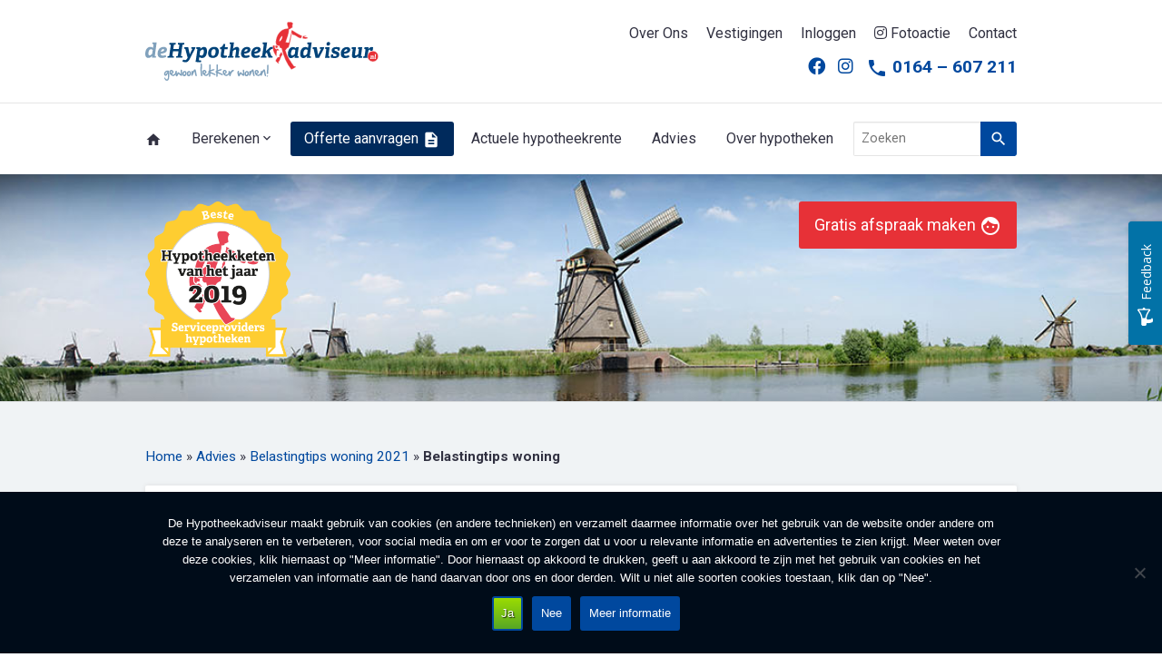

--- FILE ---
content_type: text/html; charset=UTF-8
request_url: https://www.hypotheekadviseur.nl/advies/belastingtips-woning-2021/thinkstockphotos-494642044/
body_size: 12900
content:
<!DOCTYPE html>
<html id="4439" lang="nl">
<head>
    <meta http-equiv="content-type" content="text/html; charset=UTF-8">
    <meta name="viewport" content="width=device-width, initial-scale=1, maximum-scale=1, user-scalable=0">
    <meta name='robots' content='index, follow, max-image-preview:large, max-snippet:-1, max-video-preview:-1' />
	<style>img:is([sizes="auto" i], [sizes^="auto," i]) { contain-intrinsic-size: 3000px 1500px }</style>
	
	<title>Belastingtips woning - De Hypotheekadviseur</title>
	<link rel="canonical" href="https://www.hypotheekadviseur.nl/advies/belastingtips-woning-2021/thinkstockphotos-494642044/" />
	<meta property="og:locale" content="nl_NL" />
	<meta property="og:type" content="article" />
	<meta property="og:title" content="Belastingtips woning - De Hypotheekadviseur" />
	<meta property="og:url" content="https://www.hypotheekadviseur.nl/advies/belastingtips-woning-2021/thinkstockphotos-494642044/" />
	<meta property="og:site_name" content="De Hypotheekadviseur" />
	<meta property="article:publisher" content="https://www.facebook.com/dehypotheekadviseur/" />
	<meta property="article:modified_time" content="2019-11-18T14:07:47+00:00" />
	<meta property="og:image" content="https://www.hypotheekadviseur.nl/advies/belastingtips-woning-2021/thinkstockphotos-494642044" />
	<meta property="og:image:width" content="499" />
	<meta property="og:image:height" content="347" />
	<meta property="og:image:type" content="image/jpeg" />
	<meta name="twitter:card" content="summary_large_image" />
	<script type="application/ld+json" class="yoast-schema-graph">{"@context":"https://schema.org","@graph":[{"@type":"WebPage","@id":"https://www.hypotheekadviseur.nl/advies/belastingtips-woning-2021/thinkstockphotos-494642044/","url":"https://www.hypotheekadviseur.nl/advies/belastingtips-woning-2021/thinkstockphotos-494642044/","name":"Belastingtips woning - De Hypotheekadviseur","isPartOf":{"@id":"https://www.hypotheekadviseur.nl/#website"},"primaryImageOfPage":{"@id":"https://www.hypotheekadviseur.nl/advies/belastingtips-woning-2021/thinkstockphotos-494642044/#primaryimage"},"image":{"@id":"https://www.hypotheekadviseur.nl/advies/belastingtips-woning-2021/thinkstockphotos-494642044/#primaryimage"},"thumbnailUrl":"https://www.hypotheekadviseur.nl/content/sites/hypotheekadviseur/uploads/ThinkstockPhotos-494642044.jpg","datePublished":"2019-04-02T15:21:22+00:00","dateModified":"2019-11-18T14:07:47+00:00","breadcrumb":{"@id":"https://www.hypotheekadviseur.nl/advies/belastingtips-woning-2021/thinkstockphotos-494642044/#breadcrumb"},"inLanguage":"nl-NL","potentialAction":[{"@type":"ReadAction","target":["https://www.hypotheekadviseur.nl/advies/belastingtips-woning-2021/thinkstockphotos-494642044/"]}]},{"@type":"ImageObject","inLanguage":"nl-NL","@id":"https://www.hypotheekadviseur.nl/advies/belastingtips-woning-2021/thinkstockphotos-494642044/#primaryimage","url":"https://www.hypotheekadviseur.nl/content/sites/hypotheekadviseur/uploads/ThinkstockPhotos-494642044.jpg","contentUrl":"https://www.hypotheekadviseur.nl/content/sites/hypotheekadviseur/uploads/ThinkstockPhotos-494642044.jpg","width":499,"height":347,"caption":"Belastingtips woning"},{"@type":"BreadcrumbList","@id":"https://www.hypotheekadviseur.nl/advies/belastingtips-woning-2021/thinkstockphotos-494642044/#breadcrumb","itemListElement":[{"@type":"ListItem","position":1,"name":"Home","item":"https://www.hypotheekadviseur.nl/"},{"@type":"ListItem","position":2,"name":"Advies","item":"https://www.hypotheekadviseur.nl/advies/"},{"@type":"ListItem","position":3,"name":"Belastingtips woning 2021","item":"https://www.hypotheekadviseur.nl/advies/belastingtips-woning-2021/"},{"@type":"ListItem","position":4,"name":"Belastingtips woning"}]},{"@type":"WebSite","@id":"https://www.hypotheekadviseur.nl/#website","url":"https://www.hypotheekadviseur.nl/","name":"De Hypotheekadviseur","description":"Gewoon lekker wonen!","publisher":{"@id":"https://www.hypotheekadviseur.nl/#organization"},"potentialAction":[{"@type":"SearchAction","target":{"@type":"EntryPoint","urlTemplate":"https://www.hypotheekadviseur.nl/?s={search_term_string}"},"query-input":{"@type":"PropertyValueSpecification","valueRequired":true,"valueName":"search_term_string"}}],"inLanguage":"nl-NL"},{"@type":"Organization","@id":"https://www.hypotheekadviseur.nl/#organization","name":"De Hypotheekadviseur","url":"https://www.hypotheekadviseur.nl/","logo":{"@type":"ImageObject","inLanguage":"nl-NL","@id":"https://www.hypotheekadviseur.nl/#/schema/logo/image/","url":"https://www.hypotheekadviseur.nl/content/sites/hypotheekadviseur/uploads/logo.png","contentUrl":"https://www.hypotheekadviseur.nl/content/sites/hypotheekadviseur/uploads/logo.png","width":500,"height":126,"caption":"De Hypotheekadviseur"},"image":{"@id":"https://www.hypotheekadviseur.nl/#/schema/logo/image/"},"sameAs":["https://www.facebook.com/dehypotheekadviseur/","https://www.youtube.com/channel/UCE8tG1hrBFBm_tHa5ZxeHrA"]}]}</script>


<link rel='dns-prefetch' href='//rekentools.webbridge.nl' />
<link rel='dns-prefetch' href='//maps.googleapis.com' />
<link rel='dns-prefetch' href='//fonts.googleapis.com' />
<link rel='stylesheet' id='ht_ctc_main_css-css' href='https://www.hypotheekadviseur.nl/content/sites/hypotheekadviseur/plugins/click-to-chat-for-whatsapp/new/inc/assets/css/main.css' type='text/css' media='all' />
<link rel='stylesheet' id='activecampaign-form-block-css' href='https://www.hypotheekadviseur.nl/content/sites/hypotheekadviseur/plugins/activecampaign-subscription-forms/activecampaign-form-block/build/style-index.css' type='text/css' media='all' />
<style id='classic-theme-styles-inline-css' type='text/css'>
/*! This file is auto-generated */
.wp-block-button__link{color:#fff;background-color:#32373c;border-radius:9999px;box-shadow:none;text-decoration:none;padding:calc(.667em + 2px) calc(1.333em + 2px);font-size:1.125em}.wp-block-file__button{background:#32373c;color:#fff;text-decoration:none}
</style>
<style id='global-styles-inline-css' type='text/css'>
:root{--wp--preset--aspect-ratio--square: 1;--wp--preset--aspect-ratio--4-3: 4/3;--wp--preset--aspect-ratio--3-4: 3/4;--wp--preset--aspect-ratio--3-2: 3/2;--wp--preset--aspect-ratio--2-3: 2/3;--wp--preset--aspect-ratio--16-9: 16/9;--wp--preset--aspect-ratio--9-16: 9/16;--wp--preset--color--black: #000000;--wp--preset--color--cyan-bluish-gray: #abb8c3;--wp--preset--color--white: #ffffff;--wp--preset--color--pale-pink: #f78da7;--wp--preset--color--vivid-red: #cf2e2e;--wp--preset--color--luminous-vivid-orange: #ff6900;--wp--preset--color--luminous-vivid-amber: #fcb900;--wp--preset--color--light-green-cyan: #7bdcb5;--wp--preset--color--vivid-green-cyan: #00d084;--wp--preset--color--pale-cyan-blue: #8ed1fc;--wp--preset--color--vivid-cyan-blue: #0693e3;--wp--preset--color--vivid-purple: #9b51e0;--wp--preset--gradient--vivid-cyan-blue-to-vivid-purple: linear-gradient(135deg,rgba(6,147,227,1) 0%,rgb(155,81,224) 100%);--wp--preset--gradient--light-green-cyan-to-vivid-green-cyan: linear-gradient(135deg,rgb(122,220,180) 0%,rgb(0,208,130) 100%);--wp--preset--gradient--luminous-vivid-amber-to-luminous-vivid-orange: linear-gradient(135deg,rgba(252,185,0,1) 0%,rgba(255,105,0,1) 100%);--wp--preset--gradient--luminous-vivid-orange-to-vivid-red: linear-gradient(135deg,rgba(255,105,0,1) 0%,rgb(207,46,46) 100%);--wp--preset--gradient--very-light-gray-to-cyan-bluish-gray: linear-gradient(135deg,rgb(238,238,238) 0%,rgb(169,184,195) 100%);--wp--preset--gradient--cool-to-warm-spectrum: linear-gradient(135deg,rgb(74,234,220) 0%,rgb(151,120,209) 20%,rgb(207,42,186) 40%,rgb(238,44,130) 60%,rgb(251,105,98) 80%,rgb(254,248,76) 100%);--wp--preset--gradient--blush-light-purple: linear-gradient(135deg,rgb(255,206,236) 0%,rgb(152,150,240) 100%);--wp--preset--gradient--blush-bordeaux: linear-gradient(135deg,rgb(254,205,165) 0%,rgb(254,45,45) 50%,rgb(107,0,62) 100%);--wp--preset--gradient--luminous-dusk: linear-gradient(135deg,rgb(255,203,112) 0%,rgb(199,81,192) 50%,rgb(65,88,208) 100%);--wp--preset--gradient--pale-ocean: linear-gradient(135deg,rgb(255,245,203) 0%,rgb(182,227,212) 50%,rgb(51,167,181) 100%);--wp--preset--gradient--electric-grass: linear-gradient(135deg,rgb(202,248,128) 0%,rgb(113,206,126) 100%);--wp--preset--gradient--midnight: linear-gradient(135deg,rgb(2,3,129) 0%,rgb(40,116,252) 100%);--wp--preset--font-size--small: 13px;--wp--preset--font-size--medium: 20px;--wp--preset--font-size--large: 36px;--wp--preset--font-size--x-large: 42px;--wp--preset--spacing--20: 0.44rem;--wp--preset--spacing--30: 0.67rem;--wp--preset--spacing--40: 1rem;--wp--preset--spacing--50: 1.5rem;--wp--preset--spacing--60: 2.25rem;--wp--preset--spacing--70: 3.38rem;--wp--preset--spacing--80: 5.06rem;--wp--preset--shadow--natural: 6px 6px 9px rgba(0, 0, 0, 0.2);--wp--preset--shadow--deep: 12px 12px 50px rgba(0, 0, 0, 0.4);--wp--preset--shadow--sharp: 6px 6px 0px rgba(0, 0, 0, 0.2);--wp--preset--shadow--outlined: 6px 6px 0px -3px rgba(255, 255, 255, 1), 6px 6px rgba(0, 0, 0, 1);--wp--preset--shadow--crisp: 6px 6px 0px rgba(0, 0, 0, 1);}:where(.is-layout-flex){gap: 0.5em;}:where(.is-layout-grid){gap: 0.5em;}body .is-layout-flex{display: flex;}.is-layout-flex{flex-wrap: wrap;align-items: center;}.is-layout-flex > :is(*, div){margin: 0;}body .is-layout-grid{display: grid;}.is-layout-grid > :is(*, div){margin: 0;}:where(.wp-block-columns.is-layout-flex){gap: 2em;}:where(.wp-block-columns.is-layout-grid){gap: 2em;}:where(.wp-block-post-template.is-layout-flex){gap: 1.25em;}:where(.wp-block-post-template.is-layout-grid){gap: 1.25em;}.has-black-color{color: var(--wp--preset--color--black) !important;}.has-cyan-bluish-gray-color{color: var(--wp--preset--color--cyan-bluish-gray) !important;}.has-white-color{color: var(--wp--preset--color--white) !important;}.has-pale-pink-color{color: var(--wp--preset--color--pale-pink) !important;}.has-vivid-red-color{color: var(--wp--preset--color--vivid-red) !important;}.has-luminous-vivid-orange-color{color: var(--wp--preset--color--luminous-vivid-orange) !important;}.has-luminous-vivid-amber-color{color: var(--wp--preset--color--luminous-vivid-amber) !important;}.has-light-green-cyan-color{color: var(--wp--preset--color--light-green-cyan) !important;}.has-vivid-green-cyan-color{color: var(--wp--preset--color--vivid-green-cyan) !important;}.has-pale-cyan-blue-color{color: var(--wp--preset--color--pale-cyan-blue) !important;}.has-vivid-cyan-blue-color{color: var(--wp--preset--color--vivid-cyan-blue) !important;}.has-vivid-purple-color{color: var(--wp--preset--color--vivid-purple) !important;}.has-black-background-color{background-color: var(--wp--preset--color--black) !important;}.has-cyan-bluish-gray-background-color{background-color: var(--wp--preset--color--cyan-bluish-gray) !important;}.has-white-background-color{background-color: var(--wp--preset--color--white) !important;}.has-pale-pink-background-color{background-color: var(--wp--preset--color--pale-pink) !important;}.has-vivid-red-background-color{background-color: var(--wp--preset--color--vivid-red) !important;}.has-luminous-vivid-orange-background-color{background-color: var(--wp--preset--color--luminous-vivid-orange) !important;}.has-luminous-vivid-amber-background-color{background-color: var(--wp--preset--color--luminous-vivid-amber) !important;}.has-light-green-cyan-background-color{background-color: var(--wp--preset--color--light-green-cyan) !important;}.has-vivid-green-cyan-background-color{background-color: var(--wp--preset--color--vivid-green-cyan) !important;}.has-pale-cyan-blue-background-color{background-color: var(--wp--preset--color--pale-cyan-blue) !important;}.has-vivid-cyan-blue-background-color{background-color: var(--wp--preset--color--vivid-cyan-blue) !important;}.has-vivid-purple-background-color{background-color: var(--wp--preset--color--vivid-purple) !important;}.has-black-border-color{border-color: var(--wp--preset--color--black) !important;}.has-cyan-bluish-gray-border-color{border-color: var(--wp--preset--color--cyan-bluish-gray) !important;}.has-white-border-color{border-color: var(--wp--preset--color--white) !important;}.has-pale-pink-border-color{border-color: var(--wp--preset--color--pale-pink) !important;}.has-vivid-red-border-color{border-color: var(--wp--preset--color--vivid-red) !important;}.has-luminous-vivid-orange-border-color{border-color: var(--wp--preset--color--luminous-vivid-orange) !important;}.has-luminous-vivid-amber-border-color{border-color: var(--wp--preset--color--luminous-vivid-amber) !important;}.has-light-green-cyan-border-color{border-color: var(--wp--preset--color--light-green-cyan) !important;}.has-vivid-green-cyan-border-color{border-color: var(--wp--preset--color--vivid-green-cyan) !important;}.has-pale-cyan-blue-border-color{border-color: var(--wp--preset--color--pale-cyan-blue) !important;}.has-vivid-cyan-blue-border-color{border-color: var(--wp--preset--color--vivid-cyan-blue) !important;}.has-vivid-purple-border-color{border-color: var(--wp--preset--color--vivid-purple) !important;}.has-vivid-cyan-blue-to-vivid-purple-gradient-background{background: var(--wp--preset--gradient--vivid-cyan-blue-to-vivid-purple) !important;}.has-light-green-cyan-to-vivid-green-cyan-gradient-background{background: var(--wp--preset--gradient--light-green-cyan-to-vivid-green-cyan) !important;}.has-luminous-vivid-amber-to-luminous-vivid-orange-gradient-background{background: var(--wp--preset--gradient--luminous-vivid-amber-to-luminous-vivid-orange) !important;}.has-luminous-vivid-orange-to-vivid-red-gradient-background{background: var(--wp--preset--gradient--luminous-vivid-orange-to-vivid-red) !important;}.has-very-light-gray-to-cyan-bluish-gray-gradient-background{background: var(--wp--preset--gradient--very-light-gray-to-cyan-bluish-gray) !important;}.has-cool-to-warm-spectrum-gradient-background{background: var(--wp--preset--gradient--cool-to-warm-spectrum) !important;}.has-blush-light-purple-gradient-background{background: var(--wp--preset--gradient--blush-light-purple) !important;}.has-blush-bordeaux-gradient-background{background: var(--wp--preset--gradient--blush-bordeaux) !important;}.has-luminous-dusk-gradient-background{background: var(--wp--preset--gradient--luminous-dusk) !important;}.has-pale-ocean-gradient-background{background: var(--wp--preset--gradient--pale-ocean) !important;}.has-electric-grass-gradient-background{background: var(--wp--preset--gradient--electric-grass) !important;}.has-midnight-gradient-background{background: var(--wp--preset--gradient--midnight) !important;}.has-small-font-size{font-size: var(--wp--preset--font-size--small) !important;}.has-medium-font-size{font-size: var(--wp--preset--font-size--medium) !important;}.has-large-font-size{font-size: var(--wp--preset--font-size--large) !important;}.has-x-large-font-size{font-size: var(--wp--preset--font-size--x-large) !important;}
:where(.wp-block-post-template.is-layout-flex){gap: 1.25em;}:where(.wp-block-post-template.is-layout-grid){gap: 1.25em;}
:where(.wp-block-columns.is-layout-flex){gap: 2em;}:where(.wp-block-columns.is-layout-grid){gap: 2em;}
:root :where(.wp-block-pullquote){font-size: 1.5em;line-height: 1.6;}
</style>
<link rel='stylesheet' id='contact-form-7-css' href='https://www.hypotheekadviseur.nl/content/sites/hypotheekadviseur/plugins/contact-form-7/includes/css/styles.css' type='text/css' media='all' />
<link rel='stylesheet' id='cookie-notice-front-css' href='https://www.hypotheekadviseur.nl/content/sites/hypotheekadviseur/plugins/cookie-notice/css/front.min.css' type='text/css' media='all' />
<link rel='stylesheet' id='fontawesome-css' href='https://www.hypotheekadviseur.nl/content/themes/base/assets/css/fontawesome.min.css' type='text/css' media='all' />
<link rel='stylesheet' id='roboto-css' href='https://fonts.googleapis.com/css?family=Roboto%3A300%2C300i%2C400%2C400i%2C700%2C700i' type='text/css' media='all' />
<link rel='stylesheet' id='material-icons-css' href='https://fonts.googleapis.com/icon?family=Material+Icons' type='text/css' media='all' />
<link rel='stylesheet' id='theme-styles-css' href='https://www.hypotheekadviseur.nl/content/themes/base-child-hypotheekadviseur/assets/css/style.min.css' type='text/css' media='all' />
<script></script><link rel='shortlink' href='https://www.hypotheekadviseur.nl/?p=4439' />
		<script type="text/javascript">
				(function(c,l,a,r,i,t,y){
					c[a]=c[a]||function(){(c[a].q=c[a].q||[]).push(arguments)};t=l.createElement(r);t.async=1;
					t.src="https://www.clarity.ms/tag/"+i+"?ref=wordpress";y=l.getElementsByTagName(r)[0];y.parentNode.insertBefore(t,y);
				})(window, document, "clarity", "script", "5r8vwqe4hi");
		</script>
		<meta name="generator" content="Powered by WPBakery Page Builder - drag and drop page builder for WordPress."/>
<link rel="icon" href="https://www.hypotheekadviseur.nl/content/sites/hypotheekadviseur/uploads/cropped-hyoptheekadviseur-favicon-32x32.png" sizes="32x32" />
<link rel="icon" href="https://www.hypotheekadviseur.nl/content/sites/hypotheekadviseur/uploads/cropped-hyoptheekadviseur-favicon-192x192.png" sizes="192x192" />
<link rel="apple-touch-icon" href="https://www.hypotheekadviseur.nl/content/sites/hypotheekadviseur/uploads/cropped-hyoptheekadviseur-favicon-180x180.png" />
<meta name="msapplication-TileImage" content="https://www.hypotheekadviseur.nl/content/sites/hypotheekadviseur/uploads/cropped-hyoptheekadviseur-favicon-270x270.png" />
<noscript><style> .wpb_animate_when_almost_visible { opacity: 1; }</style></noscript>
        <style>.async-hide { opacity: 0 !important} </style>
    <script>(function(a,s,y,n,c,h,i,d,e){s.className+=' '+y;h.start=1*new Date;
    h.end=i=function(){s.className=s.className.replace(RegExp(' ?'+y),'')};
    (a[n]=a[n]||[]).hide=h;setTimeout(function(){i();h.end=null},c);h.timeout=c;
    })(window,document.documentElement,'async-hide','dataLayer',4000,
    {'GTM-MMZWC2Z':true});</script>

    <script>
      (function(i,s,o,g,r,a,m){i['GoogleAnalyticsObject']=r;i[r]=i[r]||function(){
      (i[r].q=i[r].q||[]).push(arguments)},i[r].l=1*new Date();a=s.createElement(o),
      m=s.getElementsByTagName(o)[0];a.async=1;a.src=g;m.parentNode.insertBefore(a,m)
      })(window,document,'script','https://www.google-analytics.com/analytics.js','ga');

      ga('create', 'UA-82098737-3', 'auto', {'siteSpeedSampleRate': 100});
      ga('create', 'UA-13305611-1', 'auto', 'secTrack', {'siteSpeedSampleRate': 100});
      ga('set', 'anonymizeIp', true);
      ga('require', 'GTM-MMZWC2Z');

      ga('send', 'pageview');
      ga('secTrack.send', 'pageview');
    </script>

    <!-- Google Tag Manager -->
    <script>(function(w,d,s,l,i){w[l]=w[l]||[];w[l].push({'gtm.start':
    new Date().getTime(),event:'gtm.js'});var f=d.getElementsByTagName(s)[0],
    j=d.createElement(s),dl=l!='dataLayer'?'&l='+l:'';j.async=true;j.src=
    'https://www.googletagmanager.com/gtm.js?id='+i+dl;f.parentNode.insertBefore(j,f);
    })(window,document,'script','dataLayer','GTM-PHJWDVW');</script>
    <!-- End Google Tag Manager -->

    
    <script defer data-name="oalanding" src="https://cdn.jsdelivr.net/npm/oa-frontend-conversiontracking@1/dist/landingpage.min.js" data-advertiser="786" data-cookie-days="30" data-params="oa_id,oa_clickid"></script>
    <script defer src="https://cdn.adt311.net/jsTag?ap=1494121920"></script>
    

</head>
<body class="attachment attachment-template-default attachmentid-4439 attachment-jpeg cookies-not-set wpb-js-composer js-comp-ver-7.9 vc_responsive">
<!-- Google Tag Manager (noscript) -->
<noscript><iframe src="https://www.googletagmanager.com/ns.html?id=GTM-PHJWDVW" height="0" width="0" style="display:none;visibility:hidden"></iframe></noscript>
<!-- End Google Tag Manager (noscript) -->


<div class="scrollToTop">
    <i class="material-icons">keyboard_arrow_up</i>
</div>

<!-- Main Wrapper -->
<div class="remodal-bg">

<header>
    <div class="wrapper condensed">
        <div class="container clearfix">
            <a class="logo" href="https://www.hypotheekadviseur.nl"><span class="hidden">De Hypotheekadviseur</span></a>

            <div class="right">
                <div class="hidden-mobile">
	                <nav class="secondary clearfix">
    <ul>
        <li id="menu-item-67" class="menu-item menu-item-type-post_type menu-item-object-page menu-item-67"><a href="https://www.hypotheekadviseur.nl/over-ons/">Over Ons</a></li>
<li id="menu-item-60" class="menu-item menu-item-type-custom menu-item-object-custom menu-item-60"><a href="/vestigingen/">Vestigingen</a></li>
<li id="menu-item-3697" class="menu-item menu-item-type-custom menu-item-object-custom menu-item-3697"><a href="https://financieelfit.mijndigimap.nl/login/">Inloggen</a></li>
<li id="menu-item-3725" class="menu-item menu-item-type-custom menu-item-object-custom menu-item-3725"><a href="https://www.hypotheekadviseur.nl/een-jaar-lang-gratis-wonen/"><i class="fab fa-instagram"></i> Fotoactie</a></li>
<li id="menu-item-64" class="menu-item menu-item-type-post_type menu-item-object-page menu-item-64"><a href="https://www.hypotheekadviseur.nl/contact/">Contact</a></li>
    </ul>
</nav>	                	                
	                <div class="phone-wrapper">
	                    <a class="phone margin-right-10 weight-normal" href="https://www.facebook.com/dehypotheekadviseur/" target="_blank"><i class="fab fa-facebook"></i></a>
	                    <a class="phone margin-right-10 weight-normal" href="https://www.instagram.com/financieelfit/" target="_blank"><i class="fab fa-instagram"></i></a>

		                		               		<a class="phone" href="tel:0164607211"><i class="material-icons">phone</i> 0164 – 607 211</a>
		            		            	</div>
            	</div>

                <i class="material-icons menu-trigger">menu</i>
            </div>
        </div>

        <div class="margin-top show-mobile container clearfix">
            <div class="grid-mobile">
                <div class="half no-gutter-right">
                                             <a class="phone-mobile" href="tel:0164607211"><i class="material-icons">phone</i> 0164 – 607 211</a>
                                    </div>
                <div class="half no-gutter-left">
                    <button type="button" class="afspraak-maken-trigger button small primary">Gratis afspraak maken</button>
                </div>
            </div>
        </div>
    </div>

   <div class="wrapper border nopadding hidden-mobile">
    <div class="container clearfix">
        <nav class="main clearfix">
            <ul>
                <li id="menu-item-83" class="menu-item menu-item-type-post_type menu-item-object-page menu-item-home menu-item-83"><a href="https://www.hypotheekadviseur.nl/" title="Home"><i class="material-icons md-18">home</i></a></li>
<li id="menu-item-3216" class="menu-item menu-item-type-post_type menu-item-object-page menu-item-has-children menu-item-3216"><a href="https://www.hypotheekadviseur.nl/hypotheek-berekenen/">Berekenen</a>
<ul class="sub-menu">
	<li id="menu-item-5161" class="menu-item menu-item-type-post_type menu-item-object-page menu-item-5161"><a href="https://www.hypotheekadviseur.nl/hypotheek-oversluiten/">Hypotheek oversluiten</a></li>
	<li id="menu-item-5159" class="menu-item menu-item-type-post_type menu-item-object-page menu-item-5159"><a href="https://www.hypotheekadviseur.nl/maandlasten-berekenen/">Maandlasten hypotheek berekenen</a></li>
	<li id="menu-item-5160" class="menu-item menu-item-type-post_type menu-item-object-page menu-item-5160"><a href="https://www.hypotheekadviseur.nl/hypotheek-berekenen/">Maximale hypotheek berekenen</a></li>
</ul>
</li>
<li id="menu-item-79" class="knockout menu-item menu-item-type-post_type menu-item-object-page menu-item-79"><a href="https://www.hypotheekadviseur.nl/offerte-aanvragen/">Offerte aanvragen <i class="material-icons md-20">description</i></a></li>
<li id="menu-item-81" class="menu-item menu-item-type-post_type menu-item-object-page menu-item-81"><a href="https://www.hypotheekadviseur.nl/hypotheekrentes/">Actuele hypotheekrente</a></li>
<li id="menu-item-2932" class="menu-item menu-item-type-post_type menu-item-object-page menu-item-2932"><a href="https://www.hypotheekadviseur.nl/advies/">Advies</a></li>
<li id="menu-item-199" class="menu-item menu-item-type-custom menu-item-object-custom menu-item-199"><a href="/hypotheken/">Over hypotheken</a></li>
                <li class="search">
                    <form id="searchform" method="get" action="/">
    <div class="input-group">
        <input type="text" placeholder="Zoeken" name="s" size="15" />
        <span class="input-group-btn">
            <button class="button" type="submit"><i class="material-icons md-20">search</i></button>
        </span>
    </div>
</form>                </li>
            </ul>
        </nav>
    </div>
</div></header>



<div class="bar hidden-mobile">
    
    <div class="container">
                   <a href="/nieuws/de-hypotheekadviseur-beste-kleine-hypotheekketen-2019/"><img align="left" width="160" src="https://www.hypotheekadviseur.nl/content/themes/base-child-hypotheekadviseur/assets/img/award.png" /></a>
           <button type="button" class="afspraak-maken-trigger button large primary">Gratis afspraak maken <i class="material-icons">face</i></button>
           <button onclick="open_afspraak_maken2()" type="button" class="button large primary hidden">Gratis afspraak maken <i class="material-icons">face</i></button>
            </div>
</div>


<div class="wrapper border inversed">
    <div class="container">
        <div class="breadcrumb"><span><span><a href="https://www.hypotheekadviseur.nl/">Home</a></span> » <span><a href="https://www.hypotheekadviseur.nl/advies/">Advies</a></span> » <span><a href="https://www.hypotheekadviseur.nl/advies/belastingtips-woning-2021/">Belastingtips woning 2021</a></span> » <span class="breadcrumb_last" aria-current="page">Belastingtips woning</span></span></div>
                        <div class="grid">
                <div class="full">
                    <div class="box">
	                    	                                            <h1 class="light">Belastingtips woning</h1>
                        <div class="wp-content">
		                    <p class="attachment"><a href='https://www.hypotheekadviseur.nl/content/sites/hypotheekadviseur/uploads/ThinkstockPhotos-494642044.jpg'><img fetchpriority="high" decoding="async" width="300" height="209" src="https://www.hypotheekadviseur.nl/content/sites/hypotheekadviseur/uploads/ThinkstockPhotos-494642044-300x209.jpg" class="attachment-medium size-medium" alt="Belastingtips woning" srcset="https://www.hypotheekadviseur.nl/content/sites/hypotheekadviseur/uploads/ThinkstockPhotos-494642044-300x209.jpg 300w, https://www.hypotheekadviseur.nl/content/sites/hypotheekadviseur/uploads/ThinkstockPhotos-494642044.jpg 499w" sizes="(max-width: 300px) 100vw, 300px" /></a></p>
                        </div>
                    </div>
                </div>
            </div>

    </div>
</div>


<footer>
    <div class="wrapper border inversed-light">
        <div class="container">

            <div class="grid">
                <div class="quarter">
                    <h4>De Hypotheekadviseur</h4>
                    <p>Van Dedemstraat 198<br />4611 BE Bergen op Zoom<br />0164 – 607 211<br />KvK: 37115803<br />AFM: 12016592</p>
                </div>

                <div class="quarter hidden-mobile">
                    <ul class="nav jpanel">

                        <li class="search">
                            <form id="searchform" method="get" action="/">
                                <div class="input-group">
                                    <input type="text" placeholder="Zoeken..." name="s" />
                                    <span class="input-group-btn">
                                        <button class="button no-margin-bottom" type="submit"><i class="material-icons md-20">search</i></button>
                                    </span>
                                </div>
                            </form>
                        </li>

                        <li id="menu-item-205" class="menu-item menu-item-type-post_type menu-item-object-page menu-item-home menu-item-205"><a href="https://www.hypotheekadviseur.nl/">Hypotheekadvies</a></li>
<li id="menu-item-2296" class="menu-item menu-item-type-custom menu-item-object-custom menu-item-2296"><a href="/vestigingen/">Vestigingen</a></li>
<li id="menu-item-203" class="menu-item menu-item-type-post_type menu-item-object-page menu-item-203"><a href="https://www.hypotheekadviseur.nl/hypotheekrentes/">Actuele hypotheekrente</a></li>
<li id="menu-item-5162" class="menu-item menu-item-type-post_type menu-item-object-page menu-item-5162"><a href="https://www.hypotheekadviseur.nl/hypotheek-oversluiten/">Hypotheek oversluiten</a></li>
<li id="menu-item-2333" class="menu-item menu-item-type-post_type menu-item-object-page menu-item-2333"><a href="https://www.hypotheekadviseur.nl/hypotheek-berekenen/">Hypotheek Berekenen</a></li>
<li id="menu-item-202" class="menu-item menu-item-type-post_type menu-item-object-page menu-item-202"><a href="https://www.hypotheekadviseur.nl/offerte-aanvragen/">Offerte aanvragen</a></li>
<li id="menu-item-206" class="menu-item menu-item-type-post_type menu-item-object-page menu-item-206"><a href="https://www.hypotheekadviseur.nl/over-ons/">Over Ons</a></li>
<li id="menu-item-4068" class="menu-item menu-item-type-post_type menu-item-object-page menu-item-4068"><a href="https://www.hypotheekadviseur.nl/een-jaar-lang-gratis-wonen/"><i class="fab fa-instagram"></i> Fotoactie</a></li>
<li id="menu-item-204" class="menu-item menu-item-type-post_type menu-item-object-page menu-item-204"><a href="https://www.hypotheekadviseur.nl/nieuws/">Nieuws</a></li>
<li id="menu-item-207" class="menu-item menu-item-type-post_type menu-item-object-page menu-item-207"><a href="https://www.hypotheekadviseur.nl/contact/">Contact</a></li>

                        <li class="socials">
                            <a class="phone margin-right-10 weight-normal" href="https://www.facebook.com/dehypotheekadviseur/" target="_blank"><i class="fab fa-facebook"></i></a>
                            <a class="phone margin-right-10 weight-normal" style="margin-right: 10px;" href="https://www.instagram.com/financieelfit/" target="_blank"><i class="fab fa-instagram"></i></a>
                        </li>

                    </ul>
                </div>

                <div class="quarter hidden-mobile">
                    <ul class="nav">
                        <li id="menu-item-2353" class="menu-item menu-item-type-post_type menu-item-object-page menu-item-2353"><a href="https://www.hypotheekadviseur.nl/beheerst-beloningsbeleid/">Beheerst beloningsbeleid</a></li>
<li id="menu-item-2332" class="menu-item menu-item-type-post_type menu-item-object-page menu-item-2332"><a href="https://www.hypotheekadviseur.nl/algemene-voorwaarden/">Algemene voorwaarden</a></li>
<li id="menu-item-2350" class="menu-item menu-item-type-post_type menu-item-object-page menu-item-2350"><a href="https://www.hypotheekadviseur.nl/dienstverleningsdocumenten/">Dienstverleningsdocumenten</a></li>
<li id="menu-item-2351" class="menu-item menu-item-type-post_type menu-item-object-page menu-item-2351"><a href="https://www.hypotheekadviseur.nl/wet-financieel-toezicht/">Wet Financieel Toezicht</a></li>
<li id="menu-item-2352" class="menu-item menu-item-type-post_type menu-item-object-page menu-item-2352"><a href="https://www.hypotheekadviseur.nl/privacy-statement/">Privacy statement</a></li>
<li id="menu-item-3575" class="menu-item menu-item-type-post_type menu-item-object-page menu-item-3575"><a href="https://www.hypotheekadviseur.nl/beleidsnotitie-privacy/">Beleidsnotitie privacy</a></li>
<li id="menu-item-3142" class="menu-item menu-item-type-post_type menu-item-object-page menu-item-3142"><a href="https://www.hypotheekadviseur.nl/privacy-policy/">Privacybeleid App</a></li>
<li id="menu-item-2355" class="menu-item menu-item-type-post_type menu-item-object-page menu-item-2355"><a href="https://www.hypotheekadviseur.nl/over-ons/klachten/">Klachten</a></li>
<li id="menu-item-2412" class="menu-item menu-item-type-custom menu-item-object-custom menu-item-2412"><a href="https://www.financieelfit.nl/vacatures/">Vacatures</a></li>
<li id="menu-item-4814" class="menu-item menu-item-type-post_type menu-item-object-page menu-item-4814"><a href="https://www.hypotheekadviseur.nl/sitemap/">Sitemap</a></li>
                    </ul>
                </div>

                <div class="quarter hidden-mobile">
                    <a class="button large" href="https://www.hypotheekadviseur.nl/offerte-aanvragen/">Offerte aanvragen <i class="material-icons">description</i></a><br /><br />
                    
                    <h5>Partners</h5>
                    <ul class="nav">
                        <li id="menu-item-4760" class="menu-item menu-item-type-custom menu-item-object-custom menu-item-4760"><a href="https://www.financieelfit.nl/">Financieel Fit | Groep</a></li>
<li id="menu-item-3497" class="menu-item menu-item-type-custom menu-item-object-custom menu-item-3497"><a href="https://www.financieelfitverzekeringen.nl">Financieel Fit | Verzekeringen</a></li>
                    </ul>

                </div>
            </div>

        </div>
    </div>

    <div class="wrapper condensed dark">
        <div class="container text-center" itemscope="itemscope" itemtype="http://schema.org/Organization">
            © 2026 <span itemprop="name">De Hypotheekadviseur</span>  - laatst gewijzigd op 23-01-2026<br />

                            <div itemprop="aggregateRating" itemscope="" itemtype="http://schema.org/AggregateRating">
                    <small>Gemiddeld krijgt de Hypotheekadviseur</span> een <strong itemprop="ratingValue">9.7</strong> op basis van <strong itemprop="ratingCount">2061</strong> beoordelingen.</small>
                    <meta itemprop="bestRating" content="10">
                </div>
            
        </div>
    </div>
</footer>

</div>
<!-- Main Wrapper -->

<div class="remodal" id="afspraak-maken">
    <button data-remodal-action="close" class="remodal-close"></button>
    <h2 class="light"><span class="hidden-mobile">Vrijblijvend een </span>Afspraak maken</h2>
    <div class="grid">
        <div class="half">
			
<div class="wpcf7 no-js" id="wpcf7-f271-p4439-o1" lang="nl-NL" dir="ltr" data-wpcf7-id="271">
<div class="screen-reader-response"><p role="status" aria-live="polite" aria-atomic="true"></p> <ul></ul></div>
<form action="/advies/belastingtips-woning-2021/thinkstockphotos-494642044/#wpcf7-f271-p4439-o1" method="post" class="wpcf7-form init" aria-label="Contactformulier" novalidate="novalidate" data-status="init">
<div style="display: none;">
<input type="hidden" name="_wpcf7" value="271" />
<input type="hidden" name="_wpcf7_version" value="6.0.4" />
<input type="hidden" name="_wpcf7_locale" value="nl_NL" />
<input type="hidden" name="_wpcf7_unit_tag" value="wpcf7-f271-p4439-o1" />
<input type="hidden" name="_wpcf7_container_post" value="4439" />
<input type="hidden" name="_wpcf7_posted_data_hash" value="" />
<input type="hidden" name="_wpcf7_post_id" value="4439" />
<input type="hidden" name="_wpcf7_additional" value="" />
<input type="hidden" name="_wpcf7_recaptcha_response" value="" />
</div>
<span class="wpcf7-form-control-wrap" data-name="naam"><input size="40" maxlength="400" class="wpcf7-form-control wpcf7-text wpcf7-validates-as-required" aria-required="true" aria-invalid="false" placeholder="Uw Naam" value="" type="text" name="naam" /></span>
<span class="wpcf7-form-control-wrap" data-name="postcode"><input size="40" maxlength="400" class="wpcf7-form-control wpcf7-text wpcf7-validates-as-required" aria-required="true" aria-invalid="false" placeholder="Uw Postcode" value="" type="text" name="postcode" /></span>
<span class="wpcf7-form-control-wrap" data-name="huisnummer"><input size="40" maxlength="400" class="wpcf7-form-control wpcf7-text wpcf7-validates-as-required" aria-required="true" aria-invalid="false" placeholder="Uw Huisnummer" value="" type="text" name="huisnummer" /></span>
<span class="wpcf7-form-control-wrap" data-name="email"><input size="40" maxlength="400" class="wpcf7-form-control wpcf7-email wpcf7-validates-as-required wpcf7-text wpcf7-validates-as-email" aria-required="true" aria-invalid="false" placeholder="Uw E-mailadres" value="" type="email" name="email" /></span>
<span class="wpcf7-form-control-wrap" data-name="telefoon"><input size="40" maxlength="400" class="wpcf7-form-control wpcf7-tel wpcf7-validates-as-required wpcf7-text wpcf7-validates-as-tel" aria-required="true" aria-invalid="false" placeholder="Uw Telefoonnummer" value="" type="tel" name="telefoon" /></span>
<span class="wpcf7-form-control-wrap" data-name="dienst"><select class="wpcf7-form-control wpcf7-select wpcf7-validates-as-required" aria-required="true" aria-invalid="false" name="dienst"><option value="">&#8212;Kies een optie&#8212;</option></select></span>
<span class="wpcf7-form-control-wrap" data-name="datum"><input size="40" maxlength="400" class="wpcf7-form-control wpcf7-text wpcf7-validates-as-required datepicker" aria-required="true" aria-invalid="false" placeholder="Gewenste Datum" value="" type="text" name="datum" /></span>
<span class="wpcf7-form-control-wrap" data-name="tijd"><input size="40" maxlength="400" class="wpcf7-form-control wpcf7-text wpcf7-validates-as-required timepicker" aria-required="true" aria-invalid="false" placeholder="Gewenst Tijdstip" value="" type="text" name="tijd" /></span>
<span class="wpcf7-form-control-wrap" data-name="bericht"><textarea cols="40" rows="10" maxlength="2000" class="wpcf7-form-control wpcf7-textarea" aria-invalid="false" placeholder="Omschrijf kort wat u wenst te bespreken" name="bericht"></textarea></span>
<button class="wpcf7-form-control wpcf7-submit button primary" type="submit"><i class="material-icons">schedule</i> Afspraak inplannen</button>
<div class="grecaptcha-notify">
This site is protected by reCAPTCHA and the Google
    <a href="https://policies.google.com/privacy">Privacy Policy</a> and
    <a href="https://policies.google.com/terms">Terms of Service</a> apply.
</div><div class="wpcf7-response-output" aria-hidden="true"></div>
</form>
</div>
            <p class="margin-top hidden-mobile">Na het versturen nemen we snel contact met u op om de afspraak definitief in te
                plannen.</p>
        </div>
        <div class="half hidden-mobile">
            <div class="box small">
                <h3>Waarom een afspraak maken?</h3>
                <ol class="zekerheden">
                    <li>Eerste afspraak gratis en vrijblijvend</li>
                    <li>Deskundig en onafhankelijk advies op maat</li>
                    <li>Snel duidelijkheid over uw situatie</li>
                </ol>
            </div>
            <div class="box small">
                <h2 class="light">Onze adviseurs worden gemiddeld beoordeeld met een</h2><br />
<p class="h1 margin-top-bottom-small">9.7</p>
<p>Op basis van <strong>2061</strong> beoordelingen</p>            </div>
        </div>
    </div>
</div>

<div class="remodal" id="afspraak-maken2">
    <button data-remodal-action="close" class="remodal-close"></button>
    <h2 class="light"><span class="hidden-mobile">Vrijblijvend gesprek met </span>De Hypotheekadviseur</h2>
    <p>Onderstaande gegevens hebben we nodig om contact met u op te nemen.</p>
    <div class="grid">
        <div class="half">
			
<div class="wpcf7 no-js" id="wpcf7-f3543-p4439-o2" lang="nl-NL" dir="ltr" data-wpcf7-id="3543">
<div class="screen-reader-response"><p role="status" aria-live="polite" aria-atomic="true"></p> <ul></ul></div>
<form action="/advies/belastingtips-woning-2021/thinkstockphotos-494642044/#wpcf7-f3543-p4439-o2" method="post" class="wpcf7-form init" aria-label="Contactformulier" novalidate="novalidate" data-status="init">
<div style="display: none;">
<input type="hidden" name="_wpcf7" value="3543" />
<input type="hidden" name="_wpcf7_version" value="6.0.4" />
<input type="hidden" name="_wpcf7_locale" value="nl_NL" />
<input type="hidden" name="_wpcf7_unit_tag" value="wpcf7-f3543-p4439-o2" />
<input type="hidden" name="_wpcf7_container_post" value="4439" />
<input type="hidden" name="_wpcf7_posted_data_hash" value="" />
<input type="hidden" name="_wpcf7_post_id" value="4439" />
<input type="hidden" name="_wpcf7_additional" value="" />
<input type="hidden" name="_wpcf7_recaptcha_response" value="" />
</div>
<span class="wpcf7-form-control-wrap" data-name="naam"><input size="40" maxlength="400" class="wpcf7-form-control wpcf7-text wpcf7-validates-as-required" aria-required="true" aria-invalid="false" placeholder="Uw Naam" value="" type="text" name="naam" /></span>
<span class="wpcf7-form-control-wrap" data-name="postcode"><input size="40" maxlength="400" class="wpcf7-form-control wpcf7-text wpcf7-validates-as-required" aria-required="true" aria-invalid="false" placeholder="Uw Postcode" value="" type="text" name="postcode" /></span>
<span class="wpcf7-form-control-wrap" data-name="telefoon"><input size="40" maxlength="400" class="wpcf7-form-control wpcf7-tel wpcf7-validates-as-required wpcf7-text wpcf7-validates-as-tel" aria-required="true" aria-invalid="false" placeholder="Uw Telefoonnummer" value="" type="tel" name="telefoon" /></span>
<span class="wpcf7-form-control-wrap" data-name="email"><input size="40" maxlength="400" class="wpcf7-form-control wpcf7-email wpcf7-validates-as-required wpcf7-text wpcf7-validates-as-email" aria-required="true" aria-invalid="false" placeholder="Uw E-mailadres" value="" type="email" name="email" /></span>
<span class="wpcf7-form-control-wrap" data-name="dienst"><select class="wpcf7-form-control wpcf7-select wpcf7-validates-as-required" aria-required="true" aria-invalid="false" name="dienst"><option value="">&#8212;Kies een optie&#8212;</option></select></span>
<span class="wpcf7-form-control-wrap" data-name="bericht"><textarea cols="40" rows="10" maxlength="2000" class="wpcf7-form-control wpcf7-textarea" aria-invalid="false" placeholder="Omschrijf kort wat u wenst te bespreken" name="bericht"></textarea></span>
<button class="wpcf7-form-control wpcf7-submit button primary" type="submit">Verstuur mijn gegevens</button>
<div class="grecaptcha-notify">
This site is protected by reCAPTCHA and the Google
    <a href="https://policies.google.com/privacy">Privacy Policy</a> and
    <a href="https://policies.google.com/terms">Terms of Service</a> apply.
</div><div class="wpcf7-response-output" aria-hidden="true"></div>
</form>
</div>
            <p class="margin-top hidden-mobile">Na het versturen nemen we snel contact met u op om een afspraak in te plannen.</p>
        </div>
        <div class="half hidden-mobile">
            <div class="box small">
                <h3>Waarom een afspraak maken?</h3>
                <ol class="zekerheden">
                    <li>Eerste afspraak gratis en vrijblijvend</li>
                    <li>Deskundig en onafhankelijk advies op maat</li>
                    <li>Snel duidelijkheid over uw situatie</li>
                </ol>
            </div>
            <div class="box small">
				<h2 class="light">Onze adviseurs worden gemiddeld beoordeeld met een</h2><br />
<p class="h1 margin-top-bottom-small">9.7</p>
<p>Op basis van <strong>2061</strong> beoordelingen</p>            </div>
        </div>
    </div>
</div><div class="remodal" id="hypotheekofferte-modal">
    <button data-remodal-action="close" class="remodal-close"></button>

    <div class="text-left">
        <h2 class="light"><span class="hidden-mobile">Gratis offerte voor<br />hypotheekadvies aanvragen</h2>

        <ol class="zekerheden">
            <li>Eerste afspraak gratis en vrijblijvend</li>
<li>Deskundig en onafhankelijk advies op maat</li>
<li>Snel duidelijkheid over uw situatie</li>        </ol>

        <hr />
    </div>

    <div class="box no-shadow no-padding-bottom no-padding-top">
        
<div class="wpcf7 no-js" id="wpcf7-f5351-p4439-o3" lang="nl-NL" dir="ltr" data-wpcf7-id="5351">
<div class="screen-reader-response"><p role="status" aria-live="polite" aria-atomic="true"></p> <ul></ul></div>
<form action="/advies/belastingtips-woning-2021/thinkstockphotos-494642044/#wpcf7-f5351-p4439-o3" method="post" class="wpcf7-form init" aria-label="Contactformulier" novalidate="novalidate" data-status="init">
<div style="display: none;">
<input type="hidden" name="_wpcf7" value="5351" />
<input type="hidden" name="_wpcf7_version" value="6.0.4" />
<input type="hidden" name="_wpcf7_locale" value="nl_NL" />
<input type="hidden" name="_wpcf7_unit_tag" value="wpcf7-f5351-p4439-o3" />
<input type="hidden" name="_wpcf7_container_post" value="4439" />
<input type="hidden" name="_wpcf7_posted_data_hash" value="" />
<input type="hidden" name="_wpcf7_post_id" value="4439" />
<input type="hidden" name="_wpcf7_additional" value="" />
<input type="hidden" name="_wpcf7_recaptcha_response" value="" />
</div>
<span class="wpcf7-form-control-wrap" data-name="naam"><input size="40" maxlength="400" class="wpcf7-form-control wpcf7-text wpcf7-validates-as-required" aria-required="true" aria-invalid="false" placeholder="Naam" value="" type="text" name="naam" /></span>
<span class="wpcf7-form-control-wrap" data-name="email"><input size="40" maxlength="400" class="wpcf7-form-control wpcf7-email wpcf7-validates-as-required wpcf7-text wpcf7-validates-as-email" aria-required="true" aria-invalid="false" placeholder="E-mailadres" value="" type="email" name="email" /></span>
<span class="wpcf7-form-control-wrap" data-name="telefoon"><input size="40" maxlength="400" class="wpcf7-form-control wpcf7-tel wpcf7-text wpcf7-validates-as-tel" aria-invalid="false" placeholder="Telefoonnummer" value="" type="tel" name="telefoon" /></span>
<span class="wpcf7-form-control-wrap" data-name="postcode"><input size="40" maxlength="400" class="wpcf7-form-control wpcf7-text wpcf7-validates-as-required" aria-required="true" aria-invalid="false" placeholder="Postcode" value="" type="text" name="postcode" /></span>
<span class="wpcf7-form-control-wrap" data-name="aanvraagreden"><select class="wpcf7-form-control wpcf7-select wpcf7-validates-as-required" aria-required="true" aria-invalid="false" name="aanvraagreden"><option value="">Aanvraagreden</option><option value="Ik ga mijn eerste huis kopen">Ik ga mijn eerste huis kopen</option><option value="Ik ga verhuizen">Ik ga verhuizen</option><option value="Ik wil mijn hypotheek oversluiten">Ik wil mijn hypotheek oversluiten</option><option value="Ik heb een andere vraag">Ik heb een andere vraag</option></select></span>
<br />
<button class="wpcf7-form-control wpcf7-submit button primary" type="submit">Offerte aanvragen <i class="fas fa-angle-right"></i></button>
<div class="grecaptcha-notify">
This site is protected by reCAPTCHA and the Google
    <a href="https://policies.google.com/privacy">Privacy Policy</a> and
    <a href="https://policies.google.com/terms">Terms of Service</a> apply.
</div><div class="wpcf7-response-output" aria-hidden="true"></div>
</form>
</div>
    </div>

</div>
</div>
<script type="text/javascript" src="https://www.hypotheekadviseur.nl/wp-includes/js/jquery/jquery.js" id="jquery-js"></script>
<script type="text/javascript" id="ht_ctc_app_js-js-extra">
/* <![CDATA[ */
var ht_ctc_chat_var = {"number":"31682833281","pre_filled":"","dis_m":"hide","dis_d":"hide","css":"display: none; cursor: pointer; z-index: 99999999;","pos_d":"position: fixed; bottom: 15px; right: 15px;","pos_m":"position: fixed; bottom: 15px; right: 15px;","schedule":"no","se":"no-show-effects","ani":"no-animations","url_structure_d":"web","url_target_d":"_blank","display":"no","g_init":"default","g_an_event_name":"click to chat","pixel_event_name":"Click to Chat by HoliThemes"};
var ht_ctc_variables = {"g_an_event_name":"click to chat","pixel_event_type":"trackCustom","pixel_event_name":"Click to Chat by HoliThemes","g_an_params":["g_an_param_1","g_an_param_2","g_an_param_3"],"g_an_param_1":{"key":"number","value":"{number}"},"g_an_param_2":{"key":"title","value":"{title}"},"g_an_param_3":{"key":"url","value":"{url}"},"pixel_params":["pixel_param_1","pixel_param_2","pixel_param_3","pixel_param_4"],"pixel_param_1":{"key":"Category","value":"Click to Chat for WhatsApp"},"pixel_param_2":{"key":"ID","value":"{number}"},"pixel_param_3":{"key":"Title","value":"{title}"},"pixel_param_4":{"key":"URL","value":"{url}"}};
/* ]]> */
</script>
<script type="text/javascript" src="https://www.hypotheekadviseur.nl/content/sites/hypotheekadviseur/plugins/click-to-chat-for-whatsapp/new/inc/assets/js/app.js" id="ht_ctc_app_js-js"></script>
<script type="text/javascript" id="site_tracking-js-extra">
/* <![CDATA[ */
var php_data = {"ac_settings":{"tracking_actid":90698184,"site_tracking_default":1,"site_tracking":1},"user_email":""};
/* ]]> */
</script>
<script type="text/javascript" src="https://www.hypotheekadviseur.nl/content/sites/hypotheekadviseur/plugins/activecampaign-subscription-forms/site_tracking.js" id="site_tracking-js"></script>
<script type="text/javascript" src="https://www.hypotheekadviseur.nl/wp-includes/js/dist/hooks.min.js" id="wp-hooks-js"></script>
<script type="text/javascript" src="https://www.hypotheekadviseur.nl/wp-includes/js/dist/i18n.min.js" id="wp-i18n-js"></script>
<script type="text/javascript" id="wp-i18n-js-after">
/* <![CDATA[ */
wp.i18n.setLocaleData( { 'text direction\u0004ltr': [ 'ltr' ] } );
/* ]]> */
</script>
<script type="text/javascript" src="https://www.hypotheekadviseur.nl/content/sites/hypotheekadviseur/plugins/contact-form-7/includes/swv/js/index.js" id="swv-js"></script>
<script type="text/javascript" id="contact-form-7-js-before">
/* <![CDATA[ */
var wpcf7 = {
    "api": {
        "root": "https:\/\/www.hypotheekadviseur.nl\/wp-json\/",
        "namespace": "contact-form-7\/v1"
    },
    "cached": 1
};
/* ]]> */
</script>
<script type="text/javascript" src="https://www.hypotheekadviseur.nl/content/sites/hypotheekadviseur/plugins/contact-form-7/includes/js/index.js" id="contact-form-7-js"></script>
<script type="text/javascript" id="cookie-notice-front-js-before">
/* <![CDATA[ */
var cnArgs = {"ajaxUrl":"https:\/\/www.hypotheekadviseur.nl\/wp-admin\/admin-ajax.php","nonce":"9e386c7de5","hideEffect":"fade","position":"bottom","onScroll":false,"onScrollOffset":100,"onClick":false,"cookieName":"cookie_notice_accepted","cookieTime":2592000,"cookieTimeRejected":2592000,"globalCookie":false,"redirection":true,"cache":true,"revokeCookies":false,"revokeCookiesOpt":"automatic"};
/* ]]> */
</script>
<script type="text/javascript" src="https://www.hypotheekadviseur.nl/content/sites/hypotheekadviseur/plugins/cookie-notice/js/front.min.js" id="cookie-notice-front-js"></script>
<script type="text/javascript" src="https://rekentools.webbridge.nl/financieelfit/wb-rekentool-iframe.min.js" id="wb_rekentool_iframe_script-js"></script>
<script type="text/javascript" id="theme-scripts-js-extra">
/* <![CDATA[ */
var ajax_call = {"uri":"https:\/\/www.hypotheekadviseur.nl\/wp-admin\/admin-ajax.php","nonce":"02eb07e206"};
var vestigingen = [{"id":5418,"title":"Afel","uri":"https:\/\/www.hypotheekadviseur.nl\/vestigingen\/afel\/","address":"Swammerdamweg 12<br \/>3401 MP IJsselstein","coordinates":""},{"id":5419,"title":"Alexander","uri":"https:\/\/www.hypotheekadviseur.nl\/vestigingen\/alexander\/","address":"De Wise 37<br \/>3998 MC Schalkwijk ","coordinates":""},{"id":4345,"title":"Alkmaar","uri":"https:\/\/www.hypotheekadviseur.nl\/vestigingen\/hypotheekadvies-alkmaar\/","address":"Ik kom graag bij u thuis langs voor een gratis eerste advies<br \/> ","coordinates":"52.633286, 4.749712"},{"id":5417,"title":"Almelo","uri":"https:\/\/www.hypotheekadviseur.nl\/vestigingen\/almelo\/","address":"Christoffelstraat 30<br \/> 7601GE Almelo","coordinates":""},{"id":23,"title":"Amersfoort","uri":"https:\/\/www.hypotheekadviseur.nl\/vestigingen\/amersfoort\/","address":"1e Heezerlaantje 3<br \/>3766 LV Soest","coordinates":"52.1786754, 5.2815764"},{"id":4086,"title":"Apeldoorn","uri":"https:\/\/www.hypotheekadviseur.nl\/vestigingen\/apeldoorn\/","address":"Valkenberglaan 37<br \/>7313 BL Apeldoorn  ","coordinates":"52.222710, 5.934440"},{"id":5421,"title":"Barendrecht","uri":"https:\/\/www.hypotheekadviseur.nl\/vestigingen\/barendrecht\/","address":"Oslo 6<br \/>2993 LD Barendrecht","coordinates":""},{"id":25,"title":"Bergen op Zoom","uri":"https:\/\/www.hypotheekadviseur.nl\/vestigingen\/bergen-op-zoom\/","address":"Van Dedemstraat 198<br \/>4611 BE Bergen op Zoom","coordinates":"51.4917089, 4.2863338"},{"id":28,"title":"Bergen op Zoom (Hoofdkantoor)","uri":"https:\/\/www.hypotheekadviseur.nl\/vestigingen\/hoofdkantoor-bergenopzoom\/","address":"Van Dedemstraat 198<br \/>4611 BE Bergen op Zoom","coordinates":"51.4917089, 4.2863338"},{"id":31,"title":"Bergschenhoek | Lansingerland","uri":"https:\/\/www.hypotheekadviseur.nl\/vestigingen\/lansingerland\/","address":"Bergweg-Zuid 70<br \/>2661 CV Bergschenhoek","coordinates":"51.9796004, 4.4950496"},{"id":273,"title":"Beuningen","uri":"https:\/\/www.hypotheekadviseur.nl\/vestigingen\/beuningen\/","address":"Klaproosstraat 2<br \/>6641 AR Beuningen","coordinates":"51.8631108, 5.7723173"},{"id":26,"title":"Cuijk","uri":"https:\/\/www.hypotheekadviseur.nl\/vestigingen\/cuijk\/","address":"Louis Jansenplein 5<br \/>5431BV Cuijk","coordinates":"51.728576, 5.879365"},{"id":3799,"title":"Eindhoven","uri":"https:\/\/www.hypotheekadviseur.nl\/vestigingen\/eindhoven\/","address":"Schootense Dreef 20<br \/> 5708 HZ  Helmond","coordinates":"51.441643, 5.469722"},{"id":5410,"title":"Gennep","uri":"https:\/\/www.hypotheekadviseur.nl\/vestigingen\/gennep\/","address":"Ik kom graag bij je langs of we maken een videoafspraak. En het eerste gesprek nemen wij voor onze kosten.<br \/> ","coordinates":""},{"id":2402,"title":"Gorinchem | Holland Verzekeringen","uri":"https:\/\/www.hypotheekadviseur.nl\/vestigingen\/gorinchem-holland-verzekeringen\/","address":"Moerbei 9<br \/>3371 NZ Hardinxveld-Giessendam","coordinates":"51.826701, 4.805967"},{"id":5411,"title":"Goud Belastingservice","uri":"https:\/\/www.hypotheekadviseur.nl\/vestigingen\/goud-belastingservice\/","address":"Schootense Dreef 20<br \/>5708 HZ  Helmond","coordinates":""},{"id":5038,"title":"Groningen","uri":"https:\/\/www.hypotheekadviseur.nl\/vestigingen\/groningen\/","address":"Ik kom graag bij u thuis langs voor een gratis eerste advies<br \/> ","coordinates":"53.222610, 6.566363"},{"id":35,"title":"Hardinxveld-Giessendam","uri":"https:\/\/www.hypotheekadviseur.nl\/vestigingen\/hardinxveld-giessendam\/","address":"Kade 58<br \/>3371 EP  Hardinxveld-Giessendam","coordinates":"51.823670, 4.846430"},{"id":4396,"title":"Heerhugowaard","uri":"https:\/\/www.hypotheekadviseur.nl\/vestigingen\/heerhugowaard\/","address":"Ik kom graag bij u thuis langs voor een gratis eerste advies<br \/> ","coordinates":"52.663296, 4.831443"},{"id":3734,"title":"Helmond","uri":"https:\/\/www.hypotheekadviseur.nl\/vestigingen\/helmond\/","address":"Lage Dijk 20<br \/> 5705 BZ Helmond","coordinates":"51.479256, 5.657010"},{"id":30,"title":"Hillegom | \u2019t Financieel Spectrum","uri":"https:\/\/www.hypotheekadviseur.nl\/vestigingen\/hillegom\/","address":"Hoofdstraat 160-162<br \/>2182 EP Hillegom","coordinates":"52.290522, 4.578343"},{"id":2235,"title":"Hoofddorp","uri":"https:\/\/www.hypotheekadviseur.nl\/vestigingen\/hoofddorp\/","address":"Concourslaan 1 C<br \/>2132 DH Hoofddorp","coordinates":"52.3041381,4.6916363"},{"id":3267,"title":"In memoriam Brian Stigter","uri":"https:\/\/www.hypotheekadviseur.nl\/vestigingen\/de-hypotheekadviseur-schiedam\/","address":"<br \/> ","coordinates":""},{"id":5412,"title":"Jaco Dijkshoorn","uri":"https:\/\/www.hypotheekadviseur.nl\/vestigingen\/jaco-dijkshoorn\/","address":"Vorenseindseweg 1b  <br \/>4714 BE Sprundel","coordinates":"51.5363851, 4.5930419"},{"id":5230,"title":"Joure","uri":"https:\/\/www.hypotheekadviseur.nl\/vestigingen\/joure\/","address":"Fjildwei 15 <br \/>8541 AB  Akmarijp ","coordinates":"53.002954, 5.788794"},{"id":2888,"title":"Leerdam","uri":"https:\/\/www.hypotheekadviseur.nl\/vestigingen\/hypotheekadviseur-leerdam\/","address":"Oranjeplein 2<br \/>4141 AR Leerdam","coordinates":"51.890466, 5.090685"},{"id":5234,"title":"Leeuwarden","uri":"https:\/\/www.hypotheekadviseur.nl\/vestigingen\/leeuwarden\/","address":"Ik kom graag bij u thuis langs voor een gratis eerste adviesgesprek<br \/> ","coordinates":"53.205604, 5.800430"},{"id":4327,"title":"Maastricht en Roermond | beuken'essers","uri":"https:\/\/www.hypotheekadviseur.nl\/vestigingen\/hypotheekadvies-beukenessers-maastricht\/","address":"Europalaan 26<br \/>6199 AB Maastricht-Airport","coordinates":"50.921099, 5.790860"},{"id":21,"title":"Nijmegen","uri":"https:\/\/www.hypotheekadviseur.nl\/vestigingen\/nijmegen\/","address":"Mari\u00ebnburg 92<br \/>6511 PS Nijmegen","coordinates":"51.8448939, 5.864123"},{"id":27,"title":"Putte","uri":"https:\/\/www.hypotheekadviseur.nl\/vestigingen\/putte\/","address":"Julianastraat 2<br \/>4645 HC Putte","coordinates":"51.35671911,4.39373497"},{"id":5422,"title":"Roland Delfos","uri":"https:\/\/www.hypotheekadviseur.nl\/vestigingen\/roland-delfos\/","address":"<br \/> ","coordinates":""},{"id":32,"title":"Rotterdam","uri":"https:\/\/www.hypotheekadviseur.nl\/vestigingen\/rotterdam\/","address":"Marten Meesweg 8-10<br \/>3068 AV Rotterdam","coordinates":"51.9525742, 4.5544172"},{"id":34,"title":"Sander van Lith","uri":"https:\/\/www.hypotheekadviseur.nl\/vestigingen\/van-lith\/","address":"Insulindestraat 66<br \/>3038 JB Rotterdam","coordinates":"51.935832, 4.468486"},{"id":2237,"title":"Soesterberg","uri":"https:\/\/www.hypotheekadviseur.nl\/vestigingen\/soesterberg\/","address":"1e Heezerlaantje 3 <br \/>3766 LV  Soest","coordinates":"52.1786754, 5.2815764"},{"id":29,"title":"Sprundel","uri":"https:\/\/www.hypotheekadviseur.nl\/vestigingen\/sprundel\/","address":"Vorenseindseweg 1b<br \/>4714 BE Sprundel","coordinates":"51.5363851, 4.5930419"},{"id":5171,"title":"Twente","uri":"https:\/\/www.hypotheekadviseur.nl\/vestigingen\/twente-2\/","address":"Steenzoutweg 9<br \/>7554RN  Hengelo","coordinates":"52.2439464, 6.7879522,17"},{"id":2236,"title":"Uithoorn","uri":"https:\/\/www.hypotheekadviseur.nl\/vestigingen\/uithoorn\/","address":"Ondernemingsweg 226<br \/>1422 DZ Uithoorn","coordinates":"52.2441074,4.8435884"},{"id":22,"title":"Ulft","uri":"https:\/\/www.hypotheekadviseur.nl\/vestigingen\/ulft\/","address":"F.B. Deurvorststraat 16<br \/>7071 BJ Ulft","coordinates":"51.8910812, 6.3824385"},{"id":5420,"title":"Vlissingen","uri":"https:\/\/www.hypotheekadviseur.nl\/vestigingen\/vlissingen\/","address":"Herengracht 8<br \/>4331 PW Middelburg","coordinates":"51.503050, 3.610830"},{"id":33,"title":"Voorne Putten","uri":"https:\/\/www.hypotheekadviseur.nl\/vestigingen\/voorne-putten\/","address":"Voorstraat 35<br \/>3231 BE Brielle","coordinates":"51.9032646, 4.1628237"},{"id":5110,"title":"Weert","uri":"https:\/\/www.hypotheekadviseur.nl\/vestigingen\/weert\/","address":"Beekstraat 54<br \/>6001 GJ  Weert","coordinates":"51.255351, 5.7058103,3"},{"id":24,"title":"Zeeuws Vlaanderen","uri":"https:\/\/www.hypotheekadviseur.nl\/vestigingen\/zeeuws-vlaanderen\/","address":"Tragel 33<br \/>4576 EP Koewacht","coordinates":""},{"id":5043,"title":"Zuidbroek","uri":"https:\/\/www.hypotheekadviseur.nl\/vestigingen\/zuidbroek\/","address":"Vledders 7<br \/>9636GS Zuidbroek","coordinates":"53.1633685,6.8583489,19"}];
/* ]]> */
</script>
<script type="text/javascript" src="https://www.hypotheekadviseur.nl/content/themes/base-child-hypotheekadviseur/assets/js/app.min.js" id="theme-scripts-js"></script>
<script type="text/javascript" src="https://maps.googleapis.com/maps/api/js?key=AIzaSyB7Zfa4xmvyeVKCgVxSDAzvWdn8SrpNmbI&amp;callback=initGmap3" id="googlemaps-api-js"></script>
<script type="text/javascript" src="https://www.google.com/recaptcha/api.js?render=6LdzVXIpAAAAAIQsGWleyJHfjc2vVljOxIlqcFsa" id="google-recaptcha-js"></script>
<script type="text/javascript" src="https://www.hypotheekadviseur.nl/wp-includes/js/dist/vendor/wp-polyfill.min.js" id="wp-polyfill-js"></script>
<script type="text/javascript" id="wpcf7-recaptcha-js-before">
/* <![CDATA[ */
var wpcf7_recaptcha = {
    "sitekey": "6LdzVXIpAAAAAIQsGWleyJHfjc2vVljOxIlqcFsa",
    "actions": {
        "homepage": "homepage",
        "contactform": "contactform"
    }
};
/* ]]> */
</script>
<script type="text/javascript" src="https://www.hypotheekadviseur.nl/content/sites/hypotheekadviseur/plugins/contact-form-7/modules/recaptcha/index.js" id="wpcf7-recaptcha-js"></script>
<script></script>
		<!-- Cookie Notice plugin v2.5.5 by Hu-manity.co https://hu-manity.co/ -->
		<div id="cookie-notice" role="dialog" class="cookie-notice-hidden cookie-revoke-hidden cn-position-bottom" aria-label="Cookie Notice" style="background-color: rgba(0,12,25,1);"><div class="cookie-notice-container" style="color: #fff"><span id="cn-notice-text" class="cn-text-container">De Hypotheekadviseur maakt gebruik van cookies (en andere technieken) en verzamelt daarmee informatie over het gebruik van de website onder andere om deze te analyseren en te verbeteren, voor social media en om er voor te zorgen dat u voor u relevante informatie en advertenties te zien krijgt. Meer weten over deze cookies, klik hiernaast op "Meer informatie". Door hiernaast op akkoord te drukken, geeft u aan akkoord te zijn met het gebruik van cookies en het verzamelen van informatie aan de hand daarvan door ons en door derden. Wilt u niet alle soorten cookies toestaan, klik dan op "Nee".</span><span id="cn-notice-buttons" class="cn-buttons-container"><a href="#" id="cn-accept-cookie" data-cookie-set="accept" class="cn-set-cookie cn-button cn-button-custom button" aria-label="Ja">Ja</a><a href="#" id="cn-refuse-cookie" data-cookie-set="refuse" class="cn-set-cookie cn-button cn-button-custom button" aria-label="Nee">Nee</a><a href="https://www.hypotheekadviseur.nl/privacy-statement/" target="_blank" id="cn-more-info" class="cn-more-info cn-button cn-button-custom button" aria-label="Meer informatie">Meer informatie</a></span><span id="cn-close-notice" data-cookie-set="accept" class="cn-close-icon" title="Nee"></span></div>
			
		</div>
		<!-- / Cookie Notice plugin --></body>
</html>

--- FILE ---
content_type: text/html; charset=utf-8
request_url: https://www.google.com/recaptcha/api2/anchor?ar=1&k=6LdzVXIpAAAAAIQsGWleyJHfjc2vVljOxIlqcFsa&co=aHR0cHM6Ly93d3cuaHlwb3RoZWVrYWR2aXNldXIubmw6NDQz&hl=en&v=N67nZn4AqZkNcbeMu4prBgzg&size=invisible&anchor-ms=20000&execute-ms=30000&cb=4e28vuau3n1n
body_size: 48834
content:
<!DOCTYPE HTML><html dir="ltr" lang="en"><head><meta http-equiv="Content-Type" content="text/html; charset=UTF-8">
<meta http-equiv="X-UA-Compatible" content="IE=edge">
<title>reCAPTCHA</title>
<style type="text/css">
/* cyrillic-ext */
@font-face {
  font-family: 'Roboto';
  font-style: normal;
  font-weight: 400;
  font-stretch: 100%;
  src: url(//fonts.gstatic.com/s/roboto/v48/KFO7CnqEu92Fr1ME7kSn66aGLdTylUAMa3GUBHMdazTgWw.woff2) format('woff2');
  unicode-range: U+0460-052F, U+1C80-1C8A, U+20B4, U+2DE0-2DFF, U+A640-A69F, U+FE2E-FE2F;
}
/* cyrillic */
@font-face {
  font-family: 'Roboto';
  font-style: normal;
  font-weight: 400;
  font-stretch: 100%;
  src: url(//fonts.gstatic.com/s/roboto/v48/KFO7CnqEu92Fr1ME7kSn66aGLdTylUAMa3iUBHMdazTgWw.woff2) format('woff2');
  unicode-range: U+0301, U+0400-045F, U+0490-0491, U+04B0-04B1, U+2116;
}
/* greek-ext */
@font-face {
  font-family: 'Roboto';
  font-style: normal;
  font-weight: 400;
  font-stretch: 100%;
  src: url(//fonts.gstatic.com/s/roboto/v48/KFO7CnqEu92Fr1ME7kSn66aGLdTylUAMa3CUBHMdazTgWw.woff2) format('woff2');
  unicode-range: U+1F00-1FFF;
}
/* greek */
@font-face {
  font-family: 'Roboto';
  font-style: normal;
  font-weight: 400;
  font-stretch: 100%;
  src: url(//fonts.gstatic.com/s/roboto/v48/KFO7CnqEu92Fr1ME7kSn66aGLdTylUAMa3-UBHMdazTgWw.woff2) format('woff2');
  unicode-range: U+0370-0377, U+037A-037F, U+0384-038A, U+038C, U+038E-03A1, U+03A3-03FF;
}
/* math */
@font-face {
  font-family: 'Roboto';
  font-style: normal;
  font-weight: 400;
  font-stretch: 100%;
  src: url(//fonts.gstatic.com/s/roboto/v48/KFO7CnqEu92Fr1ME7kSn66aGLdTylUAMawCUBHMdazTgWw.woff2) format('woff2');
  unicode-range: U+0302-0303, U+0305, U+0307-0308, U+0310, U+0312, U+0315, U+031A, U+0326-0327, U+032C, U+032F-0330, U+0332-0333, U+0338, U+033A, U+0346, U+034D, U+0391-03A1, U+03A3-03A9, U+03B1-03C9, U+03D1, U+03D5-03D6, U+03F0-03F1, U+03F4-03F5, U+2016-2017, U+2034-2038, U+203C, U+2040, U+2043, U+2047, U+2050, U+2057, U+205F, U+2070-2071, U+2074-208E, U+2090-209C, U+20D0-20DC, U+20E1, U+20E5-20EF, U+2100-2112, U+2114-2115, U+2117-2121, U+2123-214F, U+2190, U+2192, U+2194-21AE, U+21B0-21E5, U+21F1-21F2, U+21F4-2211, U+2213-2214, U+2216-22FF, U+2308-230B, U+2310, U+2319, U+231C-2321, U+2336-237A, U+237C, U+2395, U+239B-23B7, U+23D0, U+23DC-23E1, U+2474-2475, U+25AF, U+25B3, U+25B7, U+25BD, U+25C1, U+25CA, U+25CC, U+25FB, U+266D-266F, U+27C0-27FF, U+2900-2AFF, U+2B0E-2B11, U+2B30-2B4C, U+2BFE, U+3030, U+FF5B, U+FF5D, U+1D400-1D7FF, U+1EE00-1EEFF;
}
/* symbols */
@font-face {
  font-family: 'Roboto';
  font-style: normal;
  font-weight: 400;
  font-stretch: 100%;
  src: url(//fonts.gstatic.com/s/roboto/v48/KFO7CnqEu92Fr1ME7kSn66aGLdTylUAMaxKUBHMdazTgWw.woff2) format('woff2');
  unicode-range: U+0001-000C, U+000E-001F, U+007F-009F, U+20DD-20E0, U+20E2-20E4, U+2150-218F, U+2190, U+2192, U+2194-2199, U+21AF, U+21E6-21F0, U+21F3, U+2218-2219, U+2299, U+22C4-22C6, U+2300-243F, U+2440-244A, U+2460-24FF, U+25A0-27BF, U+2800-28FF, U+2921-2922, U+2981, U+29BF, U+29EB, U+2B00-2BFF, U+4DC0-4DFF, U+FFF9-FFFB, U+10140-1018E, U+10190-1019C, U+101A0, U+101D0-101FD, U+102E0-102FB, U+10E60-10E7E, U+1D2C0-1D2D3, U+1D2E0-1D37F, U+1F000-1F0FF, U+1F100-1F1AD, U+1F1E6-1F1FF, U+1F30D-1F30F, U+1F315, U+1F31C, U+1F31E, U+1F320-1F32C, U+1F336, U+1F378, U+1F37D, U+1F382, U+1F393-1F39F, U+1F3A7-1F3A8, U+1F3AC-1F3AF, U+1F3C2, U+1F3C4-1F3C6, U+1F3CA-1F3CE, U+1F3D4-1F3E0, U+1F3ED, U+1F3F1-1F3F3, U+1F3F5-1F3F7, U+1F408, U+1F415, U+1F41F, U+1F426, U+1F43F, U+1F441-1F442, U+1F444, U+1F446-1F449, U+1F44C-1F44E, U+1F453, U+1F46A, U+1F47D, U+1F4A3, U+1F4B0, U+1F4B3, U+1F4B9, U+1F4BB, U+1F4BF, U+1F4C8-1F4CB, U+1F4D6, U+1F4DA, U+1F4DF, U+1F4E3-1F4E6, U+1F4EA-1F4ED, U+1F4F7, U+1F4F9-1F4FB, U+1F4FD-1F4FE, U+1F503, U+1F507-1F50B, U+1F50D, U+1F512-1F513, U+1F53E-1F54A, U+1F54F-1F5FA, U+1F610, U+1F650-1F67F, U+1F687, U+1F68D, U+1F691, U+1F694, U+1F698, U+1F6AD, U+1F6B2, U+1F6B9-1F6BA, U+1F6BC, U+1F6C6-1F6CF, U+1F6D3-1F6D7, U+1F6E0-1F6EA, U+1F6F0-1F6F3, U+1F6F7-1F6FC, U+1F700-1F7FF, U+1F800-1F80B, U+1F810-1F847, U+1F850-1F859, U+1F860-1F887, U+1F890-1F8AD, U+1F8B0-1F8BB, U+1F8C0-1F8C1, U+1F900-1F90B, U+1F93B, U+1F946, U+1F984, U+1F996, U+1F9E9, U+1FA00-1FA6F, U+1FA70-1FA7C, U+1FA80-1FA89, U+1FA8F-1FAC6, U+1FACE-1FADC, U+1FADF-1FAE9, U+1FAF0-1FAF8, U+1FB00-1FBFF;
}
/* vietnamese */
@font-face {
  font-family: 'Roboto';
  font-style: normal;
  font-weight: 400;
  font-stretch: 100%;
  src: url(//fonts.gstatic.com/s/roboto/v48/KFO7CnqEu92Fr1ME7kSn66aGLdTylUAMa3OUBHMdazTgWw.woff2) format('woff2');
  unicode-range: U+0102-0103, U+0110-0111, U+0128-0129, U+0168-0169, U+01A0-01A1, U+01AF-01B0, U+0300-0301, U+0303-0304, U+0308-0309, U+0323, U+0329, U+1EA0-1EF9, U+20AB;
}
/* latin-ext */
@font-face {
  font-family: 'Roboto';
  font-style: normal;
  font-weight: 400;
  font-stretch: 100%;
  src: url(//fonts.gstatic.com/s/roboto/v48/KFO7CnqEu92Fr1ME7kSn66aGLdTylUAMa3KUBHMdazTgWw.woff2) format('woff2');
  unicode-range: U+0100-02BA, U+02BD-02C5, U+02C7-02CC, U+02CE-02D7, U+02DD-02FF, U+0304, U+0308, U+0329, U+1D00-1DBF, U+1E00-1E9F, U+1EF2-1EFF, U+2020, U+20A0-20AB, U+20AD-20C0, U+2113, U+2C60-2C7F, U+A720-A7FF;
}
/* latin */
@font-face {
  font-family: 'Roboto';
  font-style: normal;
  font-weight: 400;
  font-stretch: 100%;
  src: url(//fonts.gstatic.com/s/roboto/v48/KFO7CnqEu92Fr1ME7kSn66aGLdTylUAMa3yUBHMdazQ.woff2) format('woff2');
  unicode-range: U+0000-00FF, U+0131, U+0152-0153, U+02BB-02BC, U+02C6, U+02DA, U+02DC, U+0304, U+0308, U+0329, U+2000-206F, U+20AC, U+2122, U+2191, U+2193, U+2212, U+2215, U+FEFF, U+FFFD;
}
/* cyrillic-ext */
@font-face {
  font-family: 'Roboto';
  font-style: normal;
  font-weight: 500;
  font-stretch: 100%;
  src: url(//fonts.gstatic.com/s/roboto/v48/KFO7CnqEu92Fr1ME7kSn66aGLdTylUAMa3GUBHMdazTgWw.woff2) format('woff2');
  unicode-range: U+0460-052F, U+1C80-1C8A, U+20B4, U+2DE0-2DFF, U+A640-A69F, U+FE2E-FE2F;
}
/* cyrillic */
@font-face {
  font-family: 'Roboto';
  font-style: normal;
  font-weight: 500;
  font-stretch: 100%;
  src: url(//fonts.gstatic.com/s/roboto/v48/KFO7CnqEu92Fr1ME7kSn66aGLdTylUAMa3iUBHMdazTgWw.woff2) format('woff2');
  unicode-range: U+0301, U+0400-045F, U+0490-0491, U+04B0-04B1, U+2116;
}
/* greek-ext */
@font-face {
  font-family: 'Roboto';
  font-style: normal;
  font-weight: 500;
  font-stretch: 100%;
  src: url(//fonts.gstatic.com/s/roboto/v48/KFO7CnqEu92Fr1ME7kSn66aGLdTylUAMa3CUBHMdazTgWw.woff2) format('woff2');
  unicode-range: U+1F00-1FFF;
}
/* greek */
@font-face {
  font-family: 'Roboto';
  font-style: normal;
  font-weight: 500;
  font-stretch: 100%;
  src: url(//fonts.gstatic.com/s/roboto/v48/KFO7CnqEu92Fr1ME7kSn66aGLdTylUAMa3-UBHMdazTgWw.woff2) format('woff2');
  unicode-range: U+0370-0377, U+037A-037F, U+0384-038A, U+038C, U+038E-03A1, U+03A3-03FF;
}
/* math */
@font-face {
  font-family: 'Roboto';
  font-style: normal;
  font-weight: 500;
  font-stretch: 100%;
  src: url(//fonts.gstatic.com/s/roboto/v48/KFO7CnqEu92Fr1ME7kSn66aGLdTylUAMawCUBHMdazTgWw.woff2) format('woff2');
  unicode-range: U+0302-0303, U+0305, U+0307-0308, U+0310, U+0312, U+0315, U+031A, U+0326-0327, U+032C, U+032F-0330, U+0332-0333, U+0338, U+033A, U+0346, U+034D, U+0391-03A1, U+03A3-03A9, U+03B1-03C9, U+03D1, U+03D5-03D6, U+03F0-03F1, U+03F4-03F5, U+2016-2017, U+2034-2038, U+203C, U+2040, U+2043, U+2047, U+2050, U+2057, U+205F, U+2070-2071, U+2074-208E, U+2090-209C, U+20D0-20DC, U+20E1, U+20E5-20EF, U+2100-2112, U+2114-2115, U+2117-2121, U+2123-214F, U+2190, U+2192, U+2194-21AE, U+21B0-21E5, U+21F1-21F2, U+21F4-2211, U+2213-2214, U+2216-22FF, U+2308-230B, U+2310, U+2319, U+231C-2321, U+2336-237A, U+237C, U+2395, U+239B-23B7, U+23D0, U+23DC-23E1, U+2474-2475, U+25AF, U+25B3, U+25B7, U+25BD, U+25C1, U+25CA, U+25CC, U+25FB, U+266D-266F, U+27C0-27FF, U+2900-2AFF, U+2B0E-2B11, U+2B30-2B4C, U+2BFE, U+3030, U+FF5B, U+FF5D, U+1D400-1D7FF, U+1EE00-1EEFF;
}
/* symbols */
@font-face {
  font-family: 'Roboto';
  font-style: normal;
  font-weight: 500;
  font-stretch: 100%;
  src: url(//fonts.gstatic.com/s/roboto/v48/KFO7CnqEu92Fr1ME7kSn66aGLdTylUAMaxKUBHMdazTgWw.woff2) format('woff2');
  unicode-range: U+0001-000C, U+000E-001F, U+007F-009F, U+20DD-20E0, U+20E2-20E4, U+2150-218F, U+2190, U+2192, U+2194-2199, U+21AF, U+21E6-21F0, U+21F3, U+2218-2219, U+2299, U+22C4-22C6, U+2300-243F, U+2440-244A, U+2460-24FF, U+25A0-27BF, U+2800-28FF, U+2921-2922, U+2981, U+29BF, U+29EB, U+2B00-2BFF, U+4DC0-4DFF, U+FFF9-FFFB, U+10140-1018E, U+10190-1019C, U+101A0, U+101D0-101FD, U+102E0-102FB, U+10E60-10E7E, U+1D2C0-1D2D3, U+1D2E0-1D37F, U+1F000-1F0FF, U+1F100-1F1AD, U+1F1E6-1F1FF, U+1F30D-1F30F, U+1F315, U+1F31C, U+1F31E, U+1F320-1F32C, U+1F336, U+1F378, U+1F37D, U+1F382, U+1F393-1F39F, U+1F3A7-1F3A8, U+1F3AC-1F3AF, U+1F3C2, U+1F3C4-1F3C6, U+1F3CA-1F3CE, U+1F3D4-1F3E0, U+1F3ED, U+1F3F1-1F3F3, U+1F3F5-1F3F7, U+1F408, U+1F415, U+1F41F, U+1F426, U+1F43F, U+1F441-1F442, U+1F444, U+1F446-1F449, U+1F44C-1F44E, U+1F453, U+1F46A, U+1F47D, U+1F4A3, U+1F4B0, U+1F4B3, U+1F4B9, U+1F4BB, U+1F4BF, U+1F4C8-1F4CB, U+1F4D6, U+1F4DA, U+1F4DF, U+1F4E3-1F4E6, U+1F4EA-1F4ED, U+1F4F7, U+1F4F9-1F4FB, U+1F4FD-1F4FE, U+1F503, U+1F507-1F50B, U+1F50D, U+1F512-1F513, U+1F53E-1F54A, U+1F54F-1F5FA, U+1F610, U+1F650-1F67F, U+1F687, U+1F68D, U+1F691, U+1F694, U+1F698, U+1F6AD, U+1F6B2, U+1F6B9-1F6BA, U+1F6BC, U+1F6C6-1F6CF, U+1F6D3-1F6D7, U+1F6E0-1F6EA, U+1F6F0-1F6F3, U+1F6F7-1F6FC, U+1F700-1F7FF, U+1F800-1F80B, U+1F810-1F847, U+1F850-1F859, U+1F860-1F887, U+1F890-1F8AD, U+1F8B0-1F8BB, U+1F8C0-1F8C1, U+1F900-1F90B, U+1F93B, U+1F946, U+1F984, U+1F996, U+1F9E9, U+1FA00-1FA6F, U+1FA70-1FA7C, U+1FA80-1FA89, U+1FA8F-1FAC6, U+1FACE-1FADC, U+1FADF-1FAE9, U+1FAF0-1FAF8, U+1FB00-1FBFF;
}
/* vietnamese */
@font-face {
  font-family: 'Roboto';
  font-style: normal;
  font-weight: 500;
  font-stretch: 100%;
  src: url(//fonts.gstatic.com/s/roboto/v48/KFO7CnqEu92Fr1ME7kSn66aGLdTylUAMa3OUBHMdazTgWw.woff2) format('woff2');
  unicode-range: U+0102-0103, U+0110-0111, U+0128-0129, U+0168-0169, U+01A0-01A1, U+01AF-01B0, U+0300-0301, U+0303-0304, U+0308-0309, U+0323, U+0329, U+1EA0-1EF9, U+20AB;
}
/* latin-ext */
@font-face {
  font-family: 'Roboto';
  font-style: normal;
  font-weight: 500;
  font-stretch: 100%;
  src: url(//fonts.gstatic.com/s/roboto/v48/KFO7CnqEu92Fr1ME7kSn66aGLdTylUAMa3KUBHMdazTgWw.woff2) format('woff2');
  unicode-range: U+0100-02BA, U+02BD-02C5, U+02C7-02CC, U+02CE-02D7, U+02DD-02FF, U+0304, U+0308, U+0329, U+1D00-1DBF, U+1E00-1E9F, U+1EF2-1EFF, U+2020, U+20A0-20AB, U+20AD-20C0, U+2113, U+2C60-2C7F, U+A720-A7FF;
}
/* latin */
@font-face {
  font-family: 'Roboto';
  font-style: normal;
  font-weight: 500;
  font-stretch: 100%;
  src: url(//fonts.gstatic.com/s/roboto/v48/KFO7CnqEu92Fr1ME7kSn66aGLdTylUAMa3yUBHMdazQ.woff2) format('woff2');
  unicode-range: U+0000-00FF, U+0131, U+0152-0153, U+02BB-02BC, U+02C6, U+02DA, U+02DC, U+0304, U+0308, U+0329, U+2000-206F, U+20AC, U+2122, U+2191, U+2193, U+2212, U+2215, U+FEFF, U+FFFD;
}
/* cyrillic-ext */
@font-face {
  font-family: 'Roboto';
  font-style: normal;
  font-weight: 900;
  font-stretch: 100%;
  src: url(//fonts.gstatic.com/s/roboto/v48/KFO7CnqEu92Fr1ME7kSn66aGLdTylUAMa3GUBHMdazTgWw.woff2) format('woff2');
  unicode-range: U+0460-052F, U+1C80-1C8A, U+20B4, U+2DE0-2DFF, U+A640-A69F, U+FE2E-FE2F;
}
/* cyrillic */
@font-face {
  font-family: 'Roboto';
  font-style: normal;
  font-weight: 900;
  font-stretch: 100%;
  src: url(//fonts.gstatic.com/s/roboto/v48/KFO7CnqEu92Fr1ME7kSn66aGLdTylUAMa3iUBHMdazTgWw.woff2) format('woff2');
  unicode-range: U+0301, U+0400-045F, U+0490-0491, U+04B0-04B1, U+2116;
}
/* greek-ext */
@font-face {
  font-family: 'Roboto';
  font-style: normal;
  font-weight: 900;
  font-stretch: 100%;
  src: url(//fonts.gstatic.com/s/roboto/v48/KFO7CnqEu92Fr1ME7kSn66aGLdTylUAMa3CUBHMdazTgWw.woff2) format('woff2');
  unicode-range: U+1F00-1FFF;
}
/* greek */
@font-face {
  font-family: 'Roboto';
  font-style: normal;
  font-weight: 900;
  font-stretch: 100%;
  src: url(//fonts.gstatic.com/s/roboto/v48/KFO7CnqEu92Fr1ME7kSn66aGLdTylUAMa3-UBHMdazTgWw.woff2) format('woff2');
  unicode-range: U+0370-0377, U+037A-037F, U+0384-038A, U+038C, U+038E-03A1, U+03A3-03FF;
}
/* math */
@font-face {
  font-family: 'Roboto';
  font-style: normal;
  font-weight: 900;
  font-stretch: 100%;
  src: url(//fonts.gstatic.com/s/roboto/v48/KFO7CnqEu92Fr1ME7kSn66aGLdTylUAMawCUBHMdazTgWw.woff2) format('woff2');
  unicode-range: U+0302-0303, U+0305, U+0307-0308, U+0310, U+0312, U+0315, U+031A, U+0326-0327, U+032C, U+032F-0330, U+0332-0333, U+0338, U+033A, U+0346, U+034D, U+0391-03A1, U+03A3-03A9, U+03B1-03C9, U+03D1, U+03D5-03D6, U+03F0-03F1, U+03F4-03F5, U+2016-2017, U+2034-2038, U+203C, U+2040, U+2043, U+2047, U+2050, U+2057, U+205F, U+2070-2071, U+2074-208E, U+2090-209C, U+20D0-20DC, U+20E1, U+20E5-20EF, U+2100-2112, U+2114-2115, U+2117-2121, U+2123-214F, U+2190, U+2192, U+2194-21AE, U+21B0-21E5, U+21F1-21F2, U+21F4-2211, U+2213-2214, U+2216-22FF, U+2308-230B, U+2310, U+2319, U+231C-2321, U+2336-237A, U+237C, U+2395, U+239B-23B7, U+23D0, U+23DC-23E1, U+2474-2475, U+25AF, U+25B3, U+25B7, U+25BD, U+25C1, U+25CA, U+25CC, U+25FB, U+266D-266F, U+27C0-27FF, U+2900-2AFF, U+2B0E-2B11, U+2B30-2B4C, U+2BFE, U+3030, U+FF5B, U+FF5D, U+1D400-1D7FF, U+1EE00-1EEFF;
}
/* symbols */
@font-face {
  font-family: 'Roboto';
  font-style: normal;
  font-weight: 900;
  font-stretch: 100%;
  src: url(//fonts.gstatic.com/s/roboto/v48/KFO7CnqEu92Fr1ME7kSn66aGLdTylUAMaxKUBHMdazTgWw.woff2) format('woff2');
  unicode-range: U+0001-000C, U+000E-001F, U+007F-009F, U+20DD-20E0, U+20E2-20E4, U+2150-218F, U+2190, U+2192, U+2194-2199, U+21AF, U+21E6-21F0, U+21F3, U+2218-2219, U+2299, U+22C4-22C6, U+2300-243F, U+2440-244A, U+2460-24FF, U+25A0-27BF, U+2800-28FF, U+2921-2922, U+2981, U+29BF, U+29EB, U+2B00-2BFF, U+4DC0-4DFF, U+FFF9-FFFB, U+10140-1018E, U+10190-1019C, U+101A0, U+101D0-101FD, U+102E0-102FB, U+10E60-10E7E, U+1D2C0-1D2D3, U+1D2E0-1D37F, U+1F000-1F0FF, U+1F100-1F1AD, U+1F1E6-1F1FF, U+1F30D-1F30F, U+1F315, U+1F31C, U+1F31E, U+1F320-1F32C, U+1F336, U+1F378, U+1F37D, U+1F382, U+1F393-1F39F, U+1F3A7-1F3A8, U+1F3AC-1F3AF, U+1F3C2, U+1F3C4-1F3C6, U+1F3CA-1F3CE, U+1F3D4-1F3E0, U+1F3ED, U+1F3F1-1F3F3, U+1F3F5-1F3F7, U+1F408, U+1F415, U+1F41F, U+1F426, U+1F43F, U+1F441-1F442, U+1F444, U+1F446-1F449, U+1F44C-1F44E, U+1F453, U+1F46A, U+1F47D, U+1F4A3, U+1F4B0, U+1F4B3, U+1F4B9, U+1F4BB, U+1F4BF, U+1F4C8-1F4CB, U+1F4D6, U+1F4DA, U+1F4DF, U+1F4E3-1F4E6, U+1F4EA-1F4ED, U+1F4F7, U+1F4F9-1F4FB, U+1F4FD-1F4FE, U+1F503, U+1F507-1F50B, U+1F50D, U+1F512-1F513, U+1F53E-1F54A, U+1F54F-1F5FA, U+1F610, U+1F650-1F67F, U+1F687, U+1F68D, U+1F691, U+1F694, U+1F698, U+1F6AD, U+1F6B2, U+1F6B9-1F6BA, U+1F6BC, U+1F6C6-1F6CF, U+1F6D3-1F6D7, U+1F6E0-1F6EA, U+1F6F0-1F6F3, U+1F6F7-1F6FC, U+1F700-1F7FF, U+1F800-1F80B, U+1F810-1F847, U+1F850-1F859, U+1F860-1F887, U+1F890-1F8AD, U+1F8B0-1F8BB, U+1F8C0-1F8C1, U+1F900-1F90B, U+1F93B, U+1F946, U+1F984, U+1F996, U+1F9E9, U+1FA00-1FA6F, U+1FA70-1FA7C, U+1FA80-1FA89, U+1FA8F-1FAC6, U+1FACE-1FADC, U+1FADF-1FAE9, U+1FAF0-1FAF8, U+1FB00-1FBFF;
}
/* vietnamese */
@font-face {
  font-family: 'Roboto';
  font-style: normal;
  font-weight: 900;
  font-stretch: 100%;
  src: url(//fonts.gstatic.com/s/roboto/v48/KFO7CnqEu92Fr1ME7kSn66aGLdTylUAMa3OUBHMdazTgWw.woff2) format('woff2');
  unicode-range: U+0102-0103, U+0110-0111, U+0128-0129, U+0168-0169, U+01A0-01A1, U+01AF-01B0, U+0300-0301, U+0303-0304, U+0308-0309, U+0323, U+0329, U+1EA0-1EF9, U+20AB;
}
/* latin-ext */
@font-face {
  font-family: 'Roboto';
  font-style: normal;
  font-weight: 900;
  font-stretch: 100%;
  src: url(//fonts.gstatic.com/s/roboto/v48/KFO7CnqEu92Fr1ME7kSn66aGLdTylUAMa3KUBHMdazTgWw.woff2) format('woff2');
  unicode-range: U+0100-02BA, U+02BD-02C5, U+02C7-02CC, U+02CE-02D7, U+02DD-02FF, U+0304, U+0308, U+0329, U+1D00-1DBF, U+1E00-1E9F, U+1EF2-1EFF, U+2020, U+20A0-20AB, U+20AD-20C0, U+2113, U+2C60-2C7F, U+A720-A7FF;
}
/* latin */
@font-face {
  font-family: 'Roboto';
  font-style: normal;
  font-weight: 900;
  font-stretch: 100%;
  src: url(//fonts.gstatic.com/s/roboto/v48/KFO7CnqEu92Fr1ME7kSn66aGLdTylUAMa3yUBHMdazQ.woff2) format('woff2');
  unicode-range: U+0000-00FF, U+0131, U+0152-0153, U+02BB-02BC, U+02C6, U+02DA, U+02DC, U+0304, U+0308, U+0329, U+2000-206F, U+20AC, U+2122, U+2191, U+2193, U+2212, U+2215, U+FEFF, U+FFFD;
}

</style>
<link rel="stylesheet" type="text/css" href="https://www.gstatic.com/recaptcha/releases/N67nZn4AqZkNcbeMu4prBgzg/styles__ltr.css">
<script nonce="dIPuHfNz_xCP39kDf0P2hw" type="text/javascript">window['__recaptcha_api'] = 'https://www.google.com/recaptcha/api2/';</script>
<script type="text/javascript" src="https://www.gstatic.com/recaptcha/releases/N67nZn4AqZkNcbeMu4prBgzg/recaptcha__en.js" nonce="dIPuHfNz_xCP39kDf0P2hw">
      
    </script></head>
<body><div id="rc-anchor-alert" class="rc-anchor-alert"></div>
<input type="hidden" id="recaptcha-token" value="[base64]">
<script type="text/javascript" nonce="dIPuHfNz_xCP39kDf0P2hw">
      recaptcha.anchor.Main.init("[\x22ainput\x22,[\x22bgdata\x22,\x22\x22,\[base64]/[base64]/[base64]/bmV3IHJbeF0oY1swXSk6RT09Mj9uZXcgclt4XShjWzBdLGNbMV0pOkU9PTM/bmV3IHJbeF0oY1swXSxjWzFdLGNbMl0pOkU9PTQ/[base64]/[base64]/[base64]/[base64]/[base64]/[base64]/[base64]/[base64]\x22,\[base64]\\u003d\x22,\[base64]/ChADCn8OrMcKgcGY/JU7CoMOIPUjDgsO+w7HDmMORHTI6wpPDlQDDpcKyw65pw6ckFsKfBMK6cMK6GgPDgk3CnMOOJE5Dw6lpwqt5wpvDulsfWlc/IcO1w7FNQBXCncKQesKoB8Kfw6l7w7PDvBfClFnChS7DtMKVLcK5LWprKzJadcKgFsOgEcOHKXQRw7bCgm/DqcOcZsKVwpnCn8OHwqpsesKiwp3CsxbCqsKRwq3CjxtrwptUw4zCvsKxw5XChH3DmyUMwqvCrcK9w7YcwpXDizMOwrDCqmJZNsOJCMO3w4dVw412w57CisOEAAlQw5hPw73Cq1rDgFvDlXXDg2wJw4diYsKTX3/DjDw2ZXI3R8KUwpLCoAB1w4/DnMOPw4zDhGFzJVUTw5jDskjDpmE/CjVrXsKXwokaasOkw5/[base64]/DjMKgw6fChcKKf8OMwp4qbj0uUyLChTLCgsOqN8KBb2zCkFZJfMKMwqh3w6ZBwqTCoMOnwqrCqsKCDcORcAnDt8Ohwr3Cu1dYwqUoRsKPw5JPUMOCMU7Dum7CrDYJPsKRaXLDqMKgwqrCrzrDhTrCq8KlVXFJwqzCtDzCi27CuiB4EcKaWMO6BFDDp8KIwojDpMK6cS/Cj3U6JcOhC8OFwq1Ww6zCk8OnIsKjw6TCsQfCog/[base64]/[base64]/Dj8OCWn42RsKow5tAw6/Cg2YnwrHCh8OYwo7CrMKDwrbCu8KZPcKNwplowqsJwohYw5bCjhM1w47DuD3Drx7DiCNhXcOqwo1vw7UlNMOvwpLDk8KaSWrCihsMYCrCvsO5IcK9wpXCiDPDlGRPUMO8w4ZNw6EJLQgxwo/[base64]/Dj8Ocwp/Cs8Klw7jDiMKtZAbCvXfCjsOkw5vCjcOLb8K5w5vDk2pPPTs2csOrNW84CcOqM8OsD1lbwp3CtcOEQMKkc2IWwrbDsEMqwoM0OcKewq/CjUgFw6IMH8Kpw5bCh8OMw77CncK5NMKqax5yNyHDkMOlw4Q/wrVVYnYBw4bDhlzDssK+w7XCrsOCwpvCq8Ojwr81dMKtcirCsWfDusOXwqpxM8KZD3TCsxHDvMOZw67DhMKjdh3CscKjPg/ChkAldMOAwonDo8Knw6kiEmFuR0vCgMKDw6AVfMOzNULDgMKdQnrCjcOMw7lLaMKJMcK9VcK4DMKpwrpPw5/CsigVwoVqw5HDpzpvwo7CkH4zworDol1AIMOswppRw5fDq37Ch28fwp7CicOJw43Ct8Kpw5JhMVVSTUXCgTZZe8KqS0TDqsKlYzdKbcOtwrc/JAMGW8OZw6zDlhLDk8OFRsO5dsO3AsKQw7dYXApqfjUzWSBnwovDvG0VIBtVw6xow54zw5DDtRZ5dhZlBUDDiMKgw6xWdzg2D8OgwpXDiAfDmsOIIW3DoxB4HRVAworCmCYOwoUBX0HCiMO5wr3CnE3CmSXDgz8Fw4nDm8KXw7hhw7FhPXzCrMKhw7/Dv8O7W8OKIsOjwocew5Y7LgLDjMK8wrvCsAIsfk7CiMOucMKqw5pXw7zCl2hjT8KJFsKdP1XCohBfIUvDkg7DqsOfwpZAT8Kvd8O+w6N4CcOfEsOFw43DrnLCj8OAwrcwbsOJFi5rIMK2w5fDpsOcw7zCpXFuw6ddwqvCiU06Fh8iw5LDgwfDsGk/UjkKKh9dw6jDsxkgFgx8K8Kuwr1mwr/[base64]/Cvx1+wrrDnEHDr1Bawr3DknMhwq8iw7jDk03CgiYfwoLDh1JsCix4f0TDrRomFMK6a33CvcKxY8OSw4FOC8K5wqLCtsOyw5LCtRTChnkEPWYVLSoqw6bDuz1KVgjCnnFawrHCi8O3w6ZxFcO+wqnDqQIFG8K8Eh3CmmPDn25owoTDnsKKKA5/w6vDoh/ClcONNcK9w6A3woJAw7MPTMKiP8Kuw6nCr8KhGHEqw53DvMK2wqVPU8OSw43CqS/CvsOfw5wqw4TDgMKqwo3DocO/w6/DgsKlw5hkw6vDncO7KkQjT8O8wp/Dp8O0wpMpKDp3wotbQU/CnXDDucKSw7DCiMK3EcKLQA3Cnlcrwpopw4hDwoLCgRTDrMOlRx7Cv0XCpMKUwqrDqhTDpljCqcKywotYMErCmk0uw7Jmw4x7w5VuAcO/[base64]/DncO9WyrDvx1tOG5ywoIowrkmw4jDmMKvwpXCr8OSwpMRS2/DgE84wrLCmMO5JmRzwoN9wqAAw7TCm8OVw5nDr8OaPi1BwrJrw7l0ZgLCl8KMw6gpwoVQwr9+cxPDrsKoJS4oExLCtcKYFMODwqHDjsOYQMKZw40jGsKiwok6wobChcK2fUhHwqgNw55/wr8Tw5XDgcKfTsKIwol8dVPDpG0aw70echohwoUuw7rDisOewpXDlsOPw6o/w4NWSW/DjsK0wqXDjnvCssOFZMKsw4/[base64]/Dnzh+wpxWbcK0wrTCpVTDl8KCwpbCrcOXw5M1IMOYwoUVEcK7dsKHF8KOw6fDkwRqw7N0P0FvJzwhUx3DgcKxayjCscOyIMODwqfCjzTDuMKeXDN+K8OIT2YXYMOgHBTDiCcpLMKjwpfCm8OuMxLDiH3DsMOHwqzCqMKFWsKAw6zCig/DocKlw45AwrFuDxLDqikewptRwohaPGJOwrrCqcKHPMOoeXDDkmwtwqXDr8Kcw6zDum4bw4vCk8KIAcONXEQAbCfDuSQ/XcKrw77DmkYLa10lVF7CpmDDrEMXwrZAbELCvAXCuGdxP8K/w5rCg0LDssO4bUxnw7RhdUFFw6XDlMO/wr0CwpwBwqEbwp3DqjM9fVTCkGk/bsKfO8K/wqfCsDnCl2nClh49CMKYwrlcIAbCvsKAwrfCrC7CqcOww4jDqkdvGxDDmQTDvsKIwrdtw5PCjXd1wq7DilA9woLDp3o2L8K4XcKrPsK0wrl5w5rDvMOZHXjDqSvCjivCs2PCrmfDkmHDoFfCtcKrHsORHcKbA8OfQVjCk3lxwrDCgUhxE2skBjTDo2PCjB/Cj8KbVkQxwopMwpUAw5LDiMKCJ0cww5TCu8OmwrfDi8KSw63CjcO5ZAHCpDEWV8KcwpvDsRgywrFGcEbCkSd3w57CvMKXezvCjsKPQ8O+w7bDmRkIM8OswqPCiQFCbMO5w4sZw4xBw6/DgDrDkRYBKMOyw4QLw4U+w40SbsOqUzLDnsKUw5oUSMKOZ8KCCnXDnsKyFDQHw44/w7HCuMKwVALCrMOSB8OJXMKjJ8OZd8K+EMOvwrvCii13wpN7dcOUKcK8w4Vhw64ITMOMSsK/fcKvHsKYw4cJM3LDsnnDlMOtwqnDhsOAT8KLw73Do8Kiw5RZE8OmKsO9w699wqJ5w78FwptuwqLCscOuw4/DrBhZQ8KPeMKnw5N6wqTCnsKSw6oIYj1Xw4jDtmZQXibCmlhZGMKow65iwojClwVdwpnDjhPDqsOTwpLDmsOpw53CiMK2wopMUcKrJ3/[base64]/Dv8KDw71mY2ZCw7nDuALCv8Kqw5cxwqDDkhXDgw1MdErDvlfDvz8MDHzCjx/CusK9w5vCisKHw6tXY8K/[base64]/CuGRWVRNyCw3CmRrDjcKZe0tZwpvDtH41wpLDkcKMwrHClMOrB0PCgAHDlV/Dj0MTZsOvBRQHwoLDicOeKcODMD4XDcKVwqQcw4TDisKefsKERBHDm1fCl8OJMcOyK8OAw4AQw4DChRE7RcKXw7Q2wrlrw5hTw4MPw78BwozCvsKwWW7DtRdQaD7Dnk3Cs0EtV3pZwr0Dw7LCj8Ocwr4DCcK5OlEjNcOYGMOtXMKKw54/[base64]/[base64]/DlsO5w4nCtMOubAHChMKHCsOIc8KHR27ChyjDusO/[base64]/DvsOwQMOfB8OlKH4aw7/DsMKDb0FKX8K2wpcawp3CvTDDtXfDk8Kmwq4pJxFSPikVwoBHwoE+w6wUwqFwP2ZRNHbCpC0FwqhbwoFWw7jCt8O5w6TDvCvCocOjMz/DiGjDrcKpwoVewqU5bRrChMKXNAImT2dGIi3DmARMw4XDk8O+KcO6CsKKbwV2w6AYwoTDpcKCw6hDTcO/wrJBJsOYw5kfwpQFLClkw4nDlcOBw67CocKKUcKsw58LworCucOSw6hiw58rworDnQ02S0PDpsKic8KdwppdRsObecKPQBbCmcOiHVx7w5nCq8KuZsKoJmvDm0/CkcKiY8KCN8OVdsOtwo4Iw53Dk21Jw6cleMO+w5/CgcOYLRF4w6DCisO4NsKyfV8lwrttccOmwrFaAcO9NsONw6MXw47Cp1cnD8KNN8KlMh7DqsORZsOWw6DDszMRLHppA0YzOQwow7zDmgp5dcKSw7bCjMORw47DrcOTR8K4woHDqsKyw5HDshBDcMOebULDpcOfw4tKw4DDlcOpesKoWQfDukvCiTdew6/CicOAw6dTFDZ4CsOPLgPCr8OXwo7DgFZRdcOzSHjDvHB0w6HCmsOHTh7Dui1iw4LCiljCuytZJXnCiQ8lLwIDb8KNw6rDny/DrMKRRjsVwqV8woPCtkoFQsOZNhjCpCwVw7DCkHYZQMOTw5TCnyF+dzjCr8K6dBQJYCXDoGUUwolZw5MqUHBqw5klDsOscMKjOQ1YKHNQw5DDksKlVCzDjHgcRCrDvSRSZ8KJVsKpw4ZlAmk3w41ew5jCg2PDtcKKw6ppM2/DqMKAQ0PCugIkwoR9EiZIKSRRw7HDtMOaw7jCncKPw6XDjQXChVxVKMOMwp13a8KoMV7CjEFYwqvCjcK6w5rDssOPw6zDjgLCjwnDgcKbwrkLwq3DhcOufGYXM8KIw6jCl1fDiwLDiQfCl8KxYhpAGx4ZBnAZw54Tw5Z9wp/CqcKJwr93w6TDnnzCm1rDgCguKMK3HBhoBcKPCsKewozDu8K9SkhEw5vDhsKVwpBlw4jDpcK/fEvDv8KLdTbDgmEaw70LXsKmWklBw6MrwpcFwrjDqDDChhJJw6LDu8KSw6FIWsKbwpjDmcKHwrPDslrCoxduUxvChcOhagA6wpVdwokYw53DuRBQIMKcFWEbPwDClsOPwo7Cr1hswrBxHmw4XQolw6gPAGlowqtQwrIfITxwwrTDnMKAwqnCrcKxwrBBPcOGwp7CnMK/EBPDp1jCgsOoEMOJdMOrw6fDi8K+BQZddXTCqX8IKcOKXcK0UmYicmspwrR1wpbChsKyeWUHK8KcwqbDpMO/KcOewonDnsOQP2LDtBpYw5QaXEgow6IqwqDDkMKEAcO8fD8vL8K7wqEHIXsKQ1rDo8Otw6Mww77DpSjDgFYYUl9cwqdHwqLDgsOOwp13wqXCiQnCosObdMOrw5LDvMOjXjPDl0PDvsKuwph0cEk3w7M/w7A1w5zCgX7DnQQBHMO0UAhrwq3ChxHCnsOiK8KjLMOaG8Kmw7DCtMKew6Y5NDZ/w5bDmMOvw7TDl8Kqw6ogQcOKVsOAwq1zwoLDniLChsKcw5nCokHDoEpbCiTDrsOWw7I0w5LCh2TCvMOXQcKlPsKUw4XDl8OMw7B6wqTCvBjCqsKbw4TCgHLCtcOhMcKmNMOAaQrCgMKBdsO2GkxSw6lmw5PDhV3Dv8Ozw4JtwoAjcXR+w6HDqcO6w4/DjsOuwpPDusKBw6l/wqxYPsKCbMOQw7HDtsKbw5nDlMKHwpUiwqPDhQNdOlw3AMK1w79ow43Dr1fDuFzCuMOvwpjDok/Cr8OEwppVw6HDp1LDrXk/w61QWsKHR8KAL2vCtsO9wqA4DsOWShsrMcKowoxhwojCjkrDvMK/w5YaE0M7w4w4T0xlw6JNd8O/[base64]/eVhPw7LCvWR9esOuwpokwofDvwUnw4vCggJaasOKDMKNIsKtL8O7UGjDlAN5w5PClxbDigZrZcK1wogrw5bDhcKMQsKJOyHDgsOmMcKjDcKow7TDgMKXGCh5bcObw4XCk0TCtU1RwpQxUcOhwovCpsORQAomUMKGw7/[base64]/CtsOGw7PDnMO7w6zDqBE8CcOfJFTDtCVqw6jCsnIKw4tAEAvCmzvDjSnCl8KHXsKfA8OiU8KnczANXVElwrggC8KRw6LDuVkyw60Tw4rDq8KSf8K4w4dWw7HDlSXCqT8BKx/DilfCiRs4w7tGwrdSGkPCiMKhw6XCrMOKwpQJw5TDtMKNw4Z4w6dfaMOUOcKhDMKFc8Ktw7rDvcOMwojDrMK9Ex0mPjQjwo/DjsOwVl/[base64]/ClsOwS0o/w5oZfMKxwozDkMKew5vCj8KCw6zDk8OYXcO7wqdyw4bDtlHDi8KZdMOvUcO6WwPDl018w5Yca8OEwpbDp1Z4wpwYQsKdLhjDt8OJw49DwrXCsWEEw6TCmXxTw5vDiRYQwp0hw419JynCrsOkIsOJw6AvwqPCqcKMw6DCgC/DqcOuaMKbw6LDicOFBcOSwonDsG/DhsOsTXvDvm9dScOXwq7DvsK5Dz0mw7wEwpQ9A0wiQ8OswpTDo8KcwpHDrFbCjsODw4dOIjDCrcK3fMKnwqXCtScxwpnCisOwwp44BcOrw5l2c8KZZwbCqcO/Ez3DgEvCt3bDuCHDkMKaw7pEwqvDkwozCzxzwqnDhH3Cjh5IGkIeU8OpaMKxK17CmMOYeEsLeiPDvB7DksOtw4gAwrzDscOmwporw7sTw6TCsQ7DksKMVEbCon/CsC06w4jDjcKSw4d8R8Ozw5LCtwIZw5/Do8OVwr0Vw6XDt2N7EMOTGCnDlMKBGMKPw5k8woAdI2DDr8KoCBHCiE1jwoAxfcOpwojDmwnCj8Ksw552w53DqAYWwrIkw63Dlz3DgEDDicKHw6/DowPDsMKsw5bCjcKHwqgjw4PDkhd3bURowrdoeMO9UsKfFsKUwo5dTHLCrXHDpVDDqMKLChzDrcKiwr3DtAZHw6jDrMOiGAPDh2FiQcOTRCvDoRUzQnIEMsK6AW0BaHPDk0fDl0HDk8K3w53DjsKlO8O+ASjDn8K1fRVmDMK/[base64]/DnmlOwo8aw5/[base64]/CqmzCncKcwpA0H8OPw4rCr3UAUsKhDH/CgsOkVcOgw5olw7J5w4cvw74KJcKBSiEPwq9Tw4DCtcOhe1MywofClDIfRsKdw6bCicOAw6wrZ1XCqMKST8OmMTXDpDrDtXzDqsKaSBHCnTPChlfDqcOfwoXCkEITKXQmaHYFYsK/[base64]/MnXDhzMhT8KwwqXCpUXCmw/ClMO2wpHDuTbDiHrCmsOzwqPDoMK6VMOkwrp2LzYhXG/Dl3vCundWw6HDj8OkYC8BOMOjwo3Cv2PCsh9twrXDlmpzasK9HFnCmB3Cn8KSKcKENjfDgcK8fMKcPsKXw7/[base64]/DjcKuwq9ifkl4wrDDuETCiCJnw6PDogLDijxAw4TDnxjCl0olw77CjDzDtsOJKMOpeMK4wrLDrR7CmsO8KMOMCW9PwqnDujDCgsKpw6rDocKCZ8OvwojDoXlnIcKTw5zDocKeXcOOwqbClMOEB8Krwpp5w71yXTcdVcOeGcK/w4ZmwoAhwq1BTGVHIEnDrCXDlsKnwqIKw68SwqDDpiVeOlXCplwqJsOLGUZhY8KkPMKWwoXCuMOlw53DtXUrVMOxwq3DtsKpRS/Cvh8QwqPCpMOmCcKRPxAPw53DpXxmWihaw4cswpVdBsOYCcKkHzvDkMKnL1XDo8OsLX/[base64]/wpMwJgpFSzRFwpHCmsKXw7jDosKxXMOQEcOkwqPCmsOzbG0cwqpDw7czWXtIwqbCvh7DgEhXb8OGw6hwEGx7wpDCksKXNkvDl1VXWgdNE8K0YsKAw7jDu8O1w5lDVMOuwrPDncOMwrs/LWIBTcKqwo9NQ8KpGz3CknHDlW88WcO4w47DgHMFT2IHw6PDvF8Aw7TDolouZFU7M8KKYw0Gw6PCjWzDkcKEYcO4woDClyNWw7tDI0hwSy7CosK/[base64]/CqcOow7g0Dg8dKsKNJjASJFAIwoPCkRzDqSVHQyYiw6rCr2lBw7HCv3tAwrTDsB7CqsOQC8KiWXIvwqrDkcKfwr7Ck8K6w7rDoMOJwoTDmMOfwprDkGjDqW4Pw4VdwprDkWXDocK8GGcmTw0ww6UOPCtowo0zfcOOOGQKCyzCgcK/w7PDvsKyw7hZw6hnwrElfkzCliXCm8KvaRElwq9oWcOLVMKDwrM5b8O6wq8uw4hZMEkow48ww58+JsKGIXjDryzCjSJOw63DicKbwrjChcKpw5bDoj7CtmXDvMKNS8K7w77CtcOIMMKFw6rCqih6wooXKMKvw6cOwrB1wqfCqsKnAMK1wrJww4o0Yy/CqsOVwqjDjBIswrvDtcKCQcO9wqY8w5bDmlPDucKIw4PDv8KdBSDClxbDvMKgw7plwqfDvcK6wqZ3w5EvLGzDplzCsFLCvMOWPMKgw7AuLzjDqMOewq5HGD3DtsKmw53DqDrCocOLw6HDksO9JzluVsKuGj3CuMOEw7JCasKXw4ltwp1Fw6fDsMOtIW/[base64]/DhMODwqvDn8K0AwgLw68PJcOwCG/DgcK+w51iw5vCpsOBIMOcworCtlYcwrzCtcONw7hnYjBPwozDrcKSUQR/aDbDkcOqwr7DoBNjHcKhwqnCo8OEwobCt8K8HS3DmUbDvsO3PMOzw7hiX1cKMALDuFhPw6zDsC9nL8O0wrjCrcKNch8+w7EVwoHDtXnDlnUvw4wRQMOCcxddw4HDvGbCvyVCRUbClTxvc8Kcb8OqwpDDlxAKwp1zGsO9wqjDjsOgJ8Osw6HChcK/w7FuwqIrDcOxw7zDocK8GVp/IcO8RsO+EcOFwrhOa398wpccw5VrQ30EbA/DqGg6P8KvYCw0IhJ8w6AGJMOKw6LCocOtdwACw7IUL8KJBcKDwpQZLALCljBzIsK+XA3CqMKPMMOiwqZjCcKSw4DDrBwWw5A/w5xpMcKVFyDDmcOMXcO4w6XDq8ORwqc4YlDCkEnDgAgowpwLw6/CiMKsRx3Dl8OqK2nDgcKET8KEcQvCqCtdw5JVwpDCqhE+N8OpbR91wp1eccKew43CkUXCgH/CrznCqsOHw4rDhsK9XMKGQhoxwoN/XklNdMORWFDCvsOYAMK1w7Y7GT7DnQYkWAHCgcKCw7R9ScKSTnJhw642wroLwq9tw5zCtHfCucKlBhM/ccOzWsOvPcK4PEgTwojDglspw78IQU7Cv8Okwrh9dWpyw5MAwoTDkcKKOcOSXzcwOSDCrcOEZcKgMcOEcGsmBE3DpcOmecOew4HClAHDtGdTV1jDsCA5PnM8w6HCiCHDrT3DrFnDgMOIw4jDlcKuOsKmOsOwwqplRm1iY8KewpbCg8KlUcObB01+bMOzw7Ndw7/DvHEdwpnDucOWw6cLwq1bwoTClTTDmx/DoF7CpsOiU8KiS0l9wqXCgiXDtCkyCU7CkhjDtsOHwobDqsKASj85w5/[base64]/[base64]/[base64]/ClsOdTcOyKSdYw4XCohPDr0vDt8Kiw7XCkMKZQWE7AsOhw6BCaWF7w4HDhzAVc8K2w4/Cu8OoNXbDsi5NYRPCuirCoMKkwqjCm0TCjsOFw4PDqG7DihrDg0EjbcOBOEESOW3DgjtaW3wgwr7CocO2LFdsUx/Ch8ObwqkFKgA8fCnCmsORwpnDqMKDw5bCgDnDu8ODw6nCjVA8wqDDtMO7wqPChMKlfF/DvsK4wq5vw4E9wrrDvcOnwoAow5pyIVpjLsOkRx/DpAXDm8KefcOsaMKHw7bDrMK/HsOBw7gfJ8KvMB/CpWUpwpEBWsOfAcKaeRQxw54mAMK3KU7DhsKpPTTDmMKyUcO4VXbComlAHXfCgyfDu0lGasOweT1Aw5nDtyHDtcOrw6oow6Blw4vDpsO8w4BAQDfDvcKcwrLDjjDDr8OydsOcw67DvUDDj3bDkcKyw73DixR0B8KOBi3CgiHDkMO8wofCpj5jaRXChW7DqsOEC8K6w7/CoTvConrDhzBrw5LClsKpVWzCngQ7ewjDlcOGUMO7THjDiwfDuMK+RcKgOMOSw77DoHsTwpHDscKdGXQKw5bDnVHDoS9Kw7AVwrfDuWtTPgLCvBPCoCkcEVbDjyXDjVPCtgnDmiYJASNeLkrCig4GDUY/w4JRTcOpB1MNXXjDrUU9wr1KW8OtdcOmACx1bMKdwqjCg2diVMKPXMOLQ8Onw4scw4t3w5jCjCkEwrRpwqPDgzjCqMKIDyXCmBAcw4DCvMOEw5Jfw5Fbw4JMK8KOwoVtw6nDj0bDtVwmbwdSwrfCjMKhO8OCYsOQFcOjw7XCq2zCgFvCrMKMWF8gX1/DuGB+GMKnBlpgWsKfMcKKQlALMAYAXcKRwqgowoVUw63Dg8O2FMOYwoEmw6jDiGdew4Nif8K/[base64]/CnjXCljHCmG8JQD4SwqxYw4HDtmpKw7rCocOqwqnDtcOiwpQywrJgOMK2wp8ZCwAzwqlaOsKwwpRiw4xDH0AywpUiXVDDp8OWBwoJwrjDuhXCocKXwqHCvcKZwojDqcKYAcKva8KfwpgPCCMYCwTCs8OKVcONeMO0NMKIwp/ChRzDnznCk3JMaw0vNMKXchPCgTTDmFzDucOTAcOdDsOTw69PWVPDr8OZw5XDpsKFWMKdwpN8w7PDsGvClgNaMlJ+wovDrMOawqzCpcKLwrBlw6BtE8KMC2fCusKow4YvwqrDlULDnFgxw7PDuSFgeMOiwq/CpF1Ww4QXMsKdwoxOCC8sJChAfsKZS1QYfcOawrIhT3Npw6FVwrfDv8KgTsOzw4DDryrDtcKaD8KAw7EUdMKvw7ZFwo1SeMOHZMO6fkPCoCzDsnTCjsKJTMOMwrlwVsKfw4U6ccOHB8OSZyTDvMOOLzXChSPDhcKPRmzCsn9ywrcqwofCisOOGQzDuMOTw6Nzw5DCp1/DhinCucKULSk9c8KnMcK2w7LCt8OSRMOESGtxRhpPwpzCgWHDnsOtwrvCusKiTMKPMFfCsCNVw6HCosKFwqXCncKdB2rDgUINwoDDtMKpw6dXIzfChi93w59owrvCryB9A8KFRh/Dg8OKwqRbUidIR8KrwoEFwozCgcO1wrkZwpHCmg8fwrsnPsKuHsKvwo4Rw4zCgMKEworCpDVKAQDCu2NRasKRw77Dv0d+GsO6NMOvwpPCkUMBEDjDiMK/Bz7CqhYcAsOjw6HDhMKYSG/DrWTCkcKkEsOoDXzDp8OaMMOcwrvDvjFgwovCjsOkTsKPZ8O4woDCvxtSRQXCiQ3CtjB+w6UcwojCg8KqAsKvP8KdwoUWP210wp/CscKkw7zCuMOJwoQMCTdmKMOKL8OKwp1NYg19wo1yw73Dn8OMwo4wwoXDmCRgwo7DvV8+w6HDgsOkJVPDkMOpwpBtw7rDrDzCkl/DjMKaw4sXwoDCjEbDlcOpw5YNScO3VW7DgcKjw55ZfsKqOMK+wqNPw64sEsO5woZxwoElAg3CjR8dwr5tTzrChDErNhvDnCDCkFFXwr4Ew5PDv2pCRcOUbMKxBUbCu8OowrbCi2V0wpLDicOEL8OyDcKiWURQwonDlsKlXcKXw7Mjw6MTwp/DrXnChGotfnVjUcOMw5MiK8KHw5zCu8KDw6UYSTANwpPDoxjDjMKaZVVcK2bClhDDlyoJYFB2w5LCqE1eI8KHZMKqeRDDicOOwqnDuDnDvcKZPHbClcO/wqV4w5pNZxldCzLDvsOyPcOkW19AOMOdw60Twp7DlCzCmkccwpDCoMOID8OJH1vClC9ywpZ9wrPDnsKsf3XCuHdbF8OAw6rDlsKKX8Osw4fColXCqTArTsOORyVpGcK+YsK5w5Qnw702wpHCssKtw6DCllgDw4PCkHxtTcK3wrwdHMKpDkE3ZcKWw5/DisK0w4zCun3Dg8K/[base64]/[base64]/S8KXw6rCq8Ksw6zCgmwyfBgPVHV7T2tww47DjDlOJcKKw4Qtw5rDow1iecO5B8KPY8Kmw7LCq8OjUjx4ag/ChFcBZsKOHiLCo30Bw7LDjMKGb8Kww7rDh1PClsKPw7FSwpxpZcKMw5rDo8KYw4tOw7fCoMKZwrvDoFTCo2fDqHzCmMKEw5bDkTzDlcO5w5jDssK+Phk9w7ImwqNjScKaQTTDp8KYIRPDiMOhC1TCuR/Cu8KUFsOrO2kvwrjDqV1rw71dwrkkw5XDrA7DkcKRCcOlw6kXTTAzK8ONAcKFPG7DrlwRw68HanMww6nCu8KDPW7ChnXDpMKuDUvDksOLRC0nE8K8w5/CqCp9w7vCncKcwoTCuwwyf8OqPE4zKys/w5AXNkZ9UsKWw6trEyt4TnXChsK6w7HCr8O7w61QJ0s4wpbCv3nCgTHDj8KIw78bO8KmB2hhwp5tJsKxw5t9FMOvw4N8wpLDnFXDmMO6TsOSFcK7IMKTc8KzS8OjwpQeAAzDgVLDgAYAwrplwpMlAWk7DsKrE8OPDcOsUMK/bsKXwrTDglnCucKIwqAhXcOmKcOKwpEeL8KtaMOdwp/DkAM0wrEQFjnDt8OKRcOPDcOvwox0w6TDrcOZYxsQIsK3BcO9VMK2dgBaOMK0w6jCoS3Cl8Opw7F+AcOiOFAsNMOpwpLCgcOuT8O8w4IsEsOOw41eSEzDi1fDnsOUwrpUb8Kjw4I0FzN/wqUwDMObOcK2w6sRPsKbEDJLwr/CssKHwrcvw7XCnMKyQl7CozDCvGkLAMKpw6ovwrXCnXgSbzUbG2QawoMmOmFsPcOzG0oBHlHCr8K9CMKqw4TCj8O5wo7DuF4kF8KOw4HDhjkeYMOSw51FSinChl0nQVk/wqzDnsOYwofDg1bCqgZrGcK1UX8bwoTDi3prwr/DtAbDsFRuwovDszIQABrDgmFmw77DgE/[base64]/DsMODw7/Diw5WGxUsPSjCo8KeW8OxQWk9wpE+d8Ocw7dDV8OsP8Oiw4VbRXMmwoDDgsOTGSjDlMKpwo5FwpXDnMOow6nDvXXCpcOpwrBBb8K6ZmPDrsO/w5XDlkFPJMOowod/[base64]/DmMOIXMKaC8KARgtLZyxCHizCgcKfw6rCgx/DpMK2wptiWMOhwohBFcK1ScO/McOlfHLDiBzDl8KfDkXDhcKrOGg3R8KjMR5KSsOsLHvDrsKxwpdOw5LChsOqw6IZwpoZwqLDvlDDjGDCrMKkPsKRCxPDlMOMCUXChsKqKcOYw6A4w7x4KEsVw6ISKgfCgcKkw7nDo11Mwp1ZasKyHMOeK8KtwrwUDmJOw7zDkcKHOsK/w7HDsMO9SmVrTMKew5TDrMKTw6vCusKmCmXCisOxw5/CnlfDnQfCmg5Kby7CmcOXw5EeXcKzw7xGbsOUG8KRw71lUW3CnifCrULDiG/DksO7HFjDugNywqzDkAnCo8KICHFGw4/Cs8Olw6x6wrZdIk9YKzFwN8KBw4FHw5oXw6zDnixqw7Naw4Nmwp9PwrzChMKjUsOGG3IZP8KpwpZIAcOEw7PDksOYw5tcCsODw7ZtJVdZTsK9S0TCpsK4w7Rlw4FRw73DosOyX8KfYELDh8Owwrc6LMObVzx+QsKQSgYzPFJyKMKYdQ/DhB7CgVovClrDsHczwrJhw5Qsw4vCusKgwq7CvMO7TcKbMHTDjGzDvBEMDMKHdMKHeyFBwqjCuXF9YcKLwo5hwr4yw5Qfw64ow77Cg8OrcsKsd8KnXjE8wqo+wpoSwr7Doyk9FU/CqWxnMmR5w5NcYDsewoBQeyPDgcOeIxg7Sldrw4LDhgRuRMO7wrUPw5TCqsKtCAh0w4nDlTpywqcOFlLDhXxHHMO6w7syw47Cs8OKV8OAEwLDmXZiwp3DqMKEKXFkw5/[base64]/DsCg1HjDDg8KnwrJjAsK6fkTDpMKUEmR/wrN3w6TDq0HCigZeMDzCscKME8KKwoUiYid+OyR9PMKAw40IMMKAd8OaZxpowq3DncK/wq0uIkjCiBDCv8KPPhB/[base64]/woVgwp/[base64]/[base64]/CpRTCiWcWwrjCnsOJw6Umw6E0w5fCvsKyw6A8UMKmM8KoQMKww5PDgicFR1gOw6HCoSkMwrHCr8O+w6hcNsK/w79Mw5fCqMKYwp5Pw6QZaBh7BsK3w6cRwos5H3XDm8KUegBlw5VLEwzDj8Kaw5lXQsOcwpHDvk1kwqBKw7DDlUbDoDhzw7LDiBwpM1luH1JhUMKSwogiwrw/[base64]/w6pjw4prwpHCqcK2wrHCgMOCUkbDuMKWwpFcwpYEwq53wqF/Q8KPXcKxw5U9w4BBHQ/CkDzCl8KLbcOgMh4Hwrcza8KBUiLCuzMMX8ORJMKld8OWSsOew7nDnsODw4HCn8KiIcOzc8Orw4zCsX8nwrXDk2nDn8K+TUHCjmdYBsO6d8Kbwo/CgQxWVsKYJcOAwoJ2SsO7c0QjRxLCigYOwpDDqMKuw7d6wo40EmFLHxXCiUjDv8Kbw6UXU21BwpzDvgnDs3B6dk8rTsOwwrVgHgx4JMOOw6zChsO3ZsKnw7NUHlwLIcORw6FvOsKsw6/DgsOwPMOqfiYkw7XClVvCmMONGgrClMOfSGUnw6zDrVzDpBrDpmEMw4BPw58gwrJVwrbDuRTCugjDjgoAw4I+w6Ivw77DrsKbwojCt8O5H0vDjcO2XRAvw7VVwpRPwo9Uw7FQPy5ow4/DicOew4DCnMKewoFGWUh3wq4DfVfCuMOOwq/CqsKKwrkGw5U0MFdNOAhyf1pmw4FSwrXChMKSwpTCgw/DscKvw77DpXQ6wo1Nw4dpw7PDmS/DhcKsw4bCr8O3w67CnV0nCcKGecKEw4NxUcKkw7/Dv8KQIcKlaMK1wr/CpVd/w6h0w5HCgcKYDsOFBXrCj8O3wrpjw5HDhMOTw7HDtH4aw5nDsMOYw4x0wq7Cogo3wohsKsOlwpzDocKjIjTDocOmwqNcZcOAJsO1wrPDlTfDnT4/[base64]/[base64]/HsKuwrLDlMKpwoLCnCksDhnDuCrCsMO1w4jDggvCizzCk8KkeWXDtmDDgE/Dpw/DjU7DqsKBwrAfNsKJf2zCqHJ2BWPCvMK4w44YwpAPfMOQwq14wp/[base64]/UMOPwoXCvhTCpHViwpnCrMK0w6vCtmPDnVzDk8KDDsKcNhFkbMKAwpbDlMKewqVqw43Dg8OfJcOPwqsqw5sQfiHDk8O1w50/[base64]/CvcKwb8K9J8OJX8KHeMK7AGMCwpEgWTwbJSvDhF5Ywo/[base64]/CjsK/Y8KiWCt8HTArwqImwqQ2w6VfwprCojPCmsKAw60IwrBWOcOzDF7CuC9zw6nCisOwwrLDkh3Cp3FDacKRUcOfPcO/[base64]/CnCRfwrA5bDoaYFzDkMKHw5HCtMOtw6MxHA3CoiVNwrRZDsKXdsKNwpzCiRMucTvDiTHDn18sw4oNw47DpyNIUmRUNcKJw4x/w45lw7MZw7vDpRzCgizCg8OFwrnDnE8SaMKzw4zDlz05McOuw67DtcK/w43DgF3DoGV+XsOnBcKFO8KIw4fDsMK7EwtYwp7ClMO9Vl8pO8Kxey7Cr0Qwwod6cVFyMsONV0XDkW3Cr8OtTMO5Zw/[base64]/w7LCnxXCu1ZKacO8w4cYMwrCnsK9CcK3eMOgZS0fBQ3CtsOedSEqfsO2T8OVwoBSE3/[base64]/DnBcfwp7Cr8OjDcO4O8Ktw4FpB8Kuw4wcwrPCsMO3axkZfcO7L8K6w5XDuXAgwpERwrLCq2PDoBVocMKTw5liwposIQXDssOgUR7DmHFcfMOdGXDDv0/CmHvDgSttOsKYDcKaw4jDv8O+w6HDosKzSsKrw5LCi0/Dv0LDhw1Zwpxlw4JNwqJtP8KgwpTDk8KfXsKtw7jCpj7DvsO1acOnwqHDv8Oqw6TDlMOHw796w4F3w5ciAHfCl0jChCkTQcKSD8K2Q8KXw4/DoihawqpZRBzCowohw7JDPhTDiMOawqLDgcKvw4/DuAFmwrrDosOlJ8OQwo0Ew6QqB8K3w71ZAcKEwo7DjUvClcKyw7HCkhw1I8KXwolPJD3CgMKdE1vDm8OSHEB7WgzDsH7CvWd7w7wNV8KGUsOBw73CssK3D1DDisOIwo3DmcKew7hww75Td8KVwpfCuMKCw4bDhGjCosKDJSB+THPCgsOHwpcKPBcYwo/Dq0N2Z8Kuw4AQWsKJHEjCpSnChmfDmm1MByzDp8O7wr5WO8OzEizCg8K7HW91wpfDucKGwp/Dv2DDhm1rw4EqV8OjFMONdRU7wq3Ciy/Dv8O1KUrDqEBQw6/Dj8O9wpdXLsK/VVDCt8OpYkjCnzRhQcO/DsKlwqDDocOBSMOROMOrDVp6w6HCp8Kuw4fCrMKzMifDoMKnw7dzPMOIw7/DqMKqw7oMFBPCrsKtDQ05XAvDhcKew6bCi8K8S3Utc8KWLcOKwoddwr80VkTDgMOowpYZwpbCqEfDtULDssKVbsKrYRtjNsO4wpo/wpzDkDPDs8OFVMOeHTHDrsK/YMKWw78Kejo5Il9YbcOtZFjCm8KQSMOWw6PDtcOJGMOWw6AgwqLDmMKaw4cQw4UqMcObFDBdw4VGR8K4wrdew59MwrrDgsOfwqTCrBHDh8KRR8Kwb39FWhksYcOOXcO7w5tZw5LDg8KPwr/[base64]/[base64]/DoEknw5zCs1cIw6lqO0pWAzNCwpnDucKoMTt7wpHCgGcZw6ARwrLDk8OtPzDCjMKrwrfCsDPDigNdwpTCosKFWsKrwq/Cv8Oswo9Sw41YBMOXK8KnYMOAwonCuMO0wqPDtkjCpW7DocO7U8Onw6/Co8KHTsOOwokJZibCvDvDhVNXwpvCpDdWwo7CrsOjdMORZcOvKDrDkUDDgcOmCMO7wq1pw5jCi8OJwovDtTkdNsOqEHHCr3HCqV7CuHbDhnw4wqU/[base64]/NmhWLElsw6rCqwhudDbDnVc0wozDv8Kxwqg8G8OtwpxQwrJRwrIhZxbDkMKnwqp8WcKbwq0fH8K+wrw8w4nCkggiZsKCw6PCg8KOw5VywrTCvADDnEgQDzEbQW3DiMKNw5Nlfnsew6rDvMKzw4DChjjCpsOSXkk/[base64]/DvE/CnGvDrzfCkcKOBzPDsV8TLsKJw7JMwqfCmV/DncOVKFjDvl/CuMOXWsOsZ8K8woLClEMWw6Qkw4wZJ8Kow5B3wobDuy/[base64]/[base64]/wr3DvhnCkzUaw7FDDcOyw5fDo8Ksw7LChsOufArDqMOCHGHCoRlEQMKcw64oDFlYIBskw4ZRw6cda2ZlwpHDusO5S2/CtSAYeMOPb3/[base64]/Ci8OWwpvCqcOBN0jCtjHDhV/[base64]/[base64]/DpDjDmMKSacKRwo7DhWAXKF/[base64]/[base64]\x22],null,[\x22conf\x22,null,\x226LdzVXIpAAAAAIQsGWleyJHfjc2vVljOxIlqcFsa\x22,0,null,null,null,1,[21,125,63,73,95,87,41,43,42,83,102,105,109,121],[7059694,600],0,null,null,null,null,0,null,0,null,700,1,null,0,\[base64]/76lBhnEnQkZnOKMAhnM8xEZ\x22,0,0,null,null,1,null,0,0,null,null,null,0],\x22https://www.hypotheekadviseur.nl:443\x22,null,[3,1,1],null,null,null,1,3600,[\x22https://www.google.com/intl/en/policies/privacy/\x22,\x22https://www.google.com/intl/en/policies/terms/\x22],\x225iMdqQm7cQP6Uv0NyHiGILY8XDQgI1t1ooycn3IDx6M\\u003d\x22,1,0,null,1,1769148416753,0,0,[158,156,59,184],null,[110,58],\x22RC-Hqh1yBD2jqPvEQ\x22,null,null,null,null,null,\x220dAFcWeA4XyLAfh1lvtEwZXeofQATn1NxKAA2WT-IWAZgvwzK7e3pE3rrCgqdODm-MXgUJ0P8MoRdmMRTTWEhmUii1OZsthHANNQ\x22,1769231216536]");
    </script></body></html>

--- FILE ---
content_type: text/html
request_url: https://wdgt.dathuis.nl/assets/fonts/fonts.css
body_size: 1845
content:
<!doctype html>
<!--
Looking for a job? https://bndl.nl/bedrijf/vacatures/
Or send a cover letter to hired@bndl.nl
-->

<html lang="nl">
  <head>
    <meta charset="UTF-8">
    <meta name="robots" content="noindex">
    <meta http-equiv="X-UA-Compatible" content="IE=edge">
    <meta name="viewport" content="width=device-width,initial-scale=1">
    <link rel="icon" type="image/png" href="/manifest/favicon-96x96.png" sizes="96x96">
    <link rel="icon" type="image/svg+xml" href="/manifest/favicon.svg">
    <link rel="shortcut icon" href="/manifest/favicon.ico">
    <link rel="apple-touch-icon" sizes="180x180" href="/manifest/apple-touch-icon.png">
    <script id="dh_version" type="application/json">
      {
  "VERSION": "576df3b",
  "COMMIT_HASH": "576df3b52e63ba1e12c06de85ce33bb927ad3de1",
  "BRANCH": "HEAD",
  "BUILD_DATE": "2026-01-21T14:12:00.947Z"
}
    </script>
    <link rel="manifest" href="/manifest/site.webmanifest">
    <!-- // -- BNDL_HEADER_REPLACEMENT -- -->

    <script id="config_script" type="application/javascript">
      // -- START_CONFIG --
      window.__DH_CONFIG = {"isDefaultConfig":true,"accountId":"a---e4e0630e-f88b-4c0b-afde-54a8a7ee123e","account":{"name":"BNDL","url":"https://www.bndl.nl"},"tracking":{"url":"https://8t310qbmv4.execute-api.eu-west-1.amazonaws.com/dev/tracking","key":"UR4zIspqvY2dO0eRXSRS417Zr7kAowCU4YcW9zbp"},"apps":[],"style":{"success":{"background":"#3DA07B","color":"#ffffff"},"error":{"background":"#DD121B","color":"#ffffff"},"secondary":{"color":"#ffffff","background":"#2676a5"},"primary":{"color":"#ffffff","background":"#2c455f"}},"positions":{"mobile":"BottomRight","desktop":"BottomLeft"},"appearances":{"mobile":"Large","desktop":"Large"},"zIndex":2147483002,"logo":{"src":"https://dvihwe5maugou.cloudfront.net/stash/demo_zn_logo.png"},"featureFlags":[]}
      // -- END_CONFIG --
    </script>
    <base href="/">
  <script defer="defer" src="vendor.9aa62d72debfa4a43e59.js"></script><script defer="defer" src="bundle.2fbb96f9097538f16380.js"></script></head>

  <body>
    <div id="root"></div>
  </body>

  <script id="loadGtag" src="https://www.googletagmanager.com/gtag/js?id=G-X0GXJSYDBS"></script>
  <script>
    // Initialize dataLayer and gtag function for Google Analytics 4
    // Note: Even though we're not pushing specific events to Google Tag Manager (GTM),
    // gtag.js requires dataLayer to queue commands before the async script loads.
    // The gtag function pushes commands to dataLayer, and when gtag.js loads, it processes the queued commands.
    // https://developers.google.com/tag-platform/tag-manager/datalayer
    // To check, print dataLayer to console.
    // Note: Items remain in dataLayer after processing (gtag.js reads but doesn't remove them).
    // This is expected behavior - dataLayer acts as a persistent log for debugging purposes.
    window.dataLayer = window.dataLayer || [];
    function gtag() {
      dataLayer.push(arguments);
    }
    gtag('js', new Date());
    // Set safe default consent at bootstrap time (Consent Mode v2 - 6 keys)
    gtag('consent', 'default', {
      ad_storage: 'denied',
      ad_user_data: 'denied',
      ad_personalization: 'denied',
      analytics_storage: 'denied',
      // COOKIES: Leave it here in case we add these cookies in the future
      // functionality_storage: 'denied',
      // personalization_storage: 'denied',
    });

    // Configure our own GA4 ID immediately
    if ('G-X0GXJSYDBS') {
      gtag('config', 'G-X0GXJSYDBS', {
        cookie_flags: 'max-age=7200;secure;samesite=none',
        anonymize_ip: true,
        send_page_view: false,
      });
    }
  </script>
</html>


--- FILE ---
content_type: text/css
request_url: https://www.hypotheekadviseur.nl/content/themes/base-child-hypotheekadviseur/assets/css/style.min.css
body_size: 24826
content:
@charset "UTF-8";body.vestiging-template-nieuwbouwproject .bar button{display:none!important}body.vestiging .bar{background-size:1920px auto;height:300px}body.vestiging .bar .container{text-align:center}body.vestiging .bar .container button{margin-top:100px;box-shadow:0 0 2px rgba(0,0,0,.5)}body.vestiging.vestiging-utrecht-centrum .bar{background-image:url(../../../base/assets/img/vestigingen/utrecht.jpg)}body.vestiging.vestiging-hoorn .bar{background-image:url(../../../base/assets/img/vestigingen/hoorn.jpg)}body.vestiging.vestiging-hengelo .bar{background-image:url(../../../base/assets/img/vestigingen/hengelo.jpg)}body.vestiging.vestiging-walcheren .bar{background-image:url(../../../base/assets/img/vestigingen/walcheren.jpg)}body.vestiging.vestiging-utrecht-leidsche-rijn .bar{background-image:url(../../../base/assets/img/vestigingen/utrecht-leidsche-rijn.jpg)}body.vestiging.vestiging-financieel-fit-gouda .bar{background-image:url(../../../base/assets/img/vestigingen/gouda.jpg)}body.vestiging.vestiging-financieel-fit-oldenzaal .bar{background-image:url(../../../base/assets/img/vestigingen/oldenzaal.jpg)}body.vestiging.vestiging-eindhoven .bar,body.vestiging.vestiging-mediator-eindhoven .bar,body.vestiging.vestiging-scheiden-in-eindhoven .bar{background-image:url(../../../base/assets/img/vestigingen/eindhoven.jpg)}body.vestiging.vestiging-helmond .bar,body.vestiging.vestiging-mediator-helmond .bar,body.vestiging.vestiging-scheiden-in-helmond .bar{background-image:url(../../../base/assets/img/vestigingen/helmond.jpg)}body.vestiging.vestiging-assen .bar,body.vestiging.vestiging-mediator-assen .bar,body.vestiging.vestiging-scheiden-in-assen .bar{background-image:url(../../../base/assets/img/vestigingen/assen.jpg)}body.vestiging.vestiging-amsterdam .bar,body.vestiging.vestiging-mediator-amsterdam .bar,body.vestiging.vestiging-scheiden-in-amsterdam .bar{background-image:url(../../../base/assets/img/vestigingen/amsterdam.jpg)}body.vestiging.vestiging-mediator-sneek .bar,body.vestiging.vestiging-scheiden-in-sneek .bar,body.vestiging.vestiging-sneek .bar{background-image:url(../../../base/assets/img/vestigingen/sneek.jpg)}body.vestiging.vestiging-groningen .bar,body.vestiging.vestiging-mediator-groningen .bar,body.vestiging.vestiging-scheiden-in-groningen .bar{background-image:url(../../../base/assets/img/vestigingen/groningen.jpg)}body.vestiging.vestiging-doetinchem .bar,body.vestiging.vestiging-mediator-doetinchem .bar,body.vestiging.vestiging-scheiden-in-doetinchem .bar{background-image:url(../../../base/assets/img/vestigingen/doetinchem.jpg)}body.vestiging.vestiging-heerhugowaard .bar,body.vestiging.vestiging-mediator-heerhugowaard .bar,body.vestiging.vestiging-scheiden-in-heerhugowaard .bar{background-image:url(../../../base/assets/img/vestigingen/heerhugowaard.jpg)}body.vestiging.vestiging-alkmaar .bar,body.vestiging.vestiging-mediator-alkmaar .bar,body.vestiging.vestiging-scheiden-in-alkmaar .bar{background-image:url(../../../base/assets/img/vestigingen/alkmaar.jpg)}body.vestiging.vestiging-de-beijer .bar,body.vestiging.vestiging-haarlem .bar,body.vestiging.vestiging-mediator-haarlem .bar,body.vestiging.vestiging-scheiden-in-haarlem .bar{background-image:url(../../../base/assets/img/vestigingen/haarlem.jpg)}body.vestiging.vestiging-barendrecht .bar,body.vestiging.vestiging-mediator-barendrecht .bar,body.vestiging.vestiging-scheiden-in-barendrecht .bar{background-image:url(../../../base/assets/img/vestigingen/barendrecht.jpg)}body.vestiging.vestiging-bergschenhoek .bar{background-image:url(../../../base/assets/img/vestigingen/bergschenhoek.jpg)}body.vestiging.vestiging-brielle .bar{background-image:url(../../../base/assets/img/vestigingen/brielle.jpg)}body.vestiging.vestiging-delft .bar,body.vestiging.vestiging-mediator-delft-pijnacker .bar,body.vestiging.vestiging-scheiden-in-delft-pijnacker .bar{background-image:url(../../../base/assets/img/vestigingen/delft.jpg)}body.vestiging.vestiging-den-haag .bar,body.vestiging.vestiging-mediator-den-haag .bar,body.vestiging.vestiging-scheiden-in-den-haag .bar{background-image:url(../../../base/assets/img/vestigingen/den-haag.jpg)}body.vestiging.vestiging-dordrecht .bar,body.vestiging.vestiging-mediator-dordrecht .bar,body.vestiging.vestiging-scheiden-in-dordrecht .bar{background-image:url(../../../base/assets/img/vestigingen/dordrecht.jpg)}body.vestiging.vestiging-hardinxveld-giessendam .bar,body.vestiging.vestiging-mediator-hardinxveld-giessendam .bar,body.vestiging.vestiging-scheiden-in-hardinxveld-giessendam .bar{background-image:url(../../../base/assets/img/vestigingen/hardinxveld-giessendam.jpg)}body.vestiging.vestiging-hellevoetsluis .bar,body.vestiging.vestiging-mediator-hellevoetsluis .bar,body.vestiging.vestiging-scheiden-in-hellevoetsluis .bar{background-image:url(../../../base/assets/img/vestigingen/hellevoetsluis.jpg)}body.vestiging.vestiging-papendrecht .bar{background-image:url(../../../base/assets/img/vestigingen/papendrecht.jpg)}body.vestiging.vestiging-parkzoom .bar{background-image:url(../../../base/assets/img/vestigingen/nieuwbouwprojecten/parkzoom.jpg)}body.vestiging.vestiging-parq-verde .bar{background-image:url(../../../base/assets/img/vestigingen/nieuwbouwprojecten/parqverde.jpg)}body.vestiging.vestiging-vlinderhof .bar{background-image:url(../../../base/assets/img/vestigingen/nieuwbouwprojecten/vlinderhof.jpg)}body.vestiging.vestiging-hypotheekadviseur-sprang-capelle .bar{background-image:url(../../../base/assets/img/vestigingen/sprang-capelle.jpg)}body.vestiging.vestiging-hypotheekadviseur-leerdam .bar{background-image:url(../../../base/assets/img/vestigingen/leerdam.jpg)}body.vestiging.vestiging-de-hypotheekadviseur-schiedam .bar{background-image:url(../../../base/assets/img/vestigingen/schiedam.jpg)}body.vestiging.vestiging-almere .bar{background-image:url(../../../base/assets/img/vestigingen/almere.jpg)}body.vestiging.vestiging-gorinchem-holland-verzekeringen .bar{background-image:url(../../../base/assets/img/vestigingen/gorinchem.jpg)}body.vestiging.vestiging-cuijk .bar{background-image:url(../../../base/assets/img/vestigingen/cuijck.jpg)}body.vestiging.vestiging-arnhem .bar{background-image:url(../../../base/assets/img/vestigingen/arnhem.jpg)}body.vestiging.vestiging-beuningen .bar{background-image:url(../../../base/assets/img/vestigingen/beuningen.jpg)}body.vestiging.vestiging-nijmegen .bar{background-image:url(../../../base/assets/img/vestigingen/nijmegen.jpg)}body.vestiging.vestiging-hypotheekadvies-beukenessers-maastricht .bar{background-image:url(../../../base/assets/img/vestigingen/maastricht.jpg)}body.vestiging.vestiging-ulft .bar,body.vestiging.vestiging-ulft-doetinchem-en-omgeving .bar{background-image:url(../../../base/assets/img/vestigingen/ulft.jpg)}body.vestiging.vestiging-bergen-op-zoom .bar,body.vestiging.vestiging-mediator-bergen-op-zoom .bar,body.vestiging.vestiging-scheiden-in-bergen-op-zoom .bar,body.vestiging.vestiging-slappendel .bar{background-image:url(../../../base/assets/img/vestigingen/bergen-op-zoom.jpg)}body.vestiging.vestiging-putte .bar{background-image:url(../../../base/assets/img/vestigingen/putte.jpg)}body.vestiging.vestiging-hoogerheide-buurstee-advies .bar{background-image:url(../../../base/assets/img/vestigingen/hoogerheide.jpg)}body.vestiging.vestiging-hoogerheide .bar{background-image:url(../../../base/assets/img/vestigingen/hoogerheide.jpg)}body.vestiging.vestiging-sprundel .bar{background-image:url(../../../base/assets/img/vestigingen/sprundel.jpg)}body.vestiging.vestiging-hoofddorp .bar{background-image:url(../../../base/assets/img/vestigingen/hoofddorp.jpg)}body.vestiging.vestiging-uithoorn .bar{background-image:url(../../../base/assets/img/vestigingen/uithoorn.jpg)}body.vestiging.vestiging-amersfoort .bar{background-image:url(../../../base/assets/img/vestigingen/amersfoort.jpg)}body.vestiging.vestiging-soesterberg .bar{background-image:url(../../../base/assets/img/vestigingen/soesterberg.jpg)}body.vestiging.vestiging-heikant .bar{background-image:url(../../../base/assets/img/vestigingen/heikant.jpg)}body.vestiging.vestiging-voorne-putten .bar{background-image:url(../../../base/assets/img/vestigingen/brielle.jpg)}body.vestiging.vestiging-hillegom .bar{background-image:url(../../../base/assets/img/vestigingen/hillegom.jpg)}body.vestiging.vestiging-bernisse .bar,body.vestiging.vestiging-lansingerland .bar{background-image:url(../../../base/assets/img/vestigingen/lansingerland.jpg)}body.vestiging.vestiging-mediator-rotterdam .bar,body.vestiging.vestiging-rotterdam .bar,body.vestiging.vestiging-scheiden-in-rotterdam .bar{background-image:url(../../../base/assets/img/vestigingen/rotterdam.jpg)}body.vestiging.vestiging-van-lith .bar{background-image:url(../../../base/assets/img/vestigingen/rotterdam.jpg)}body.vestiging.vestiging-holland-verzekeringen .bar{background-image:url(../../../base/assets/img/vestigingen/sliedrecht.jpg)}body.vestiging.vestiging-sliedrecht-holland-verzekeringen .bar{background-image:url(../../../base/assets/img/vestigingen/sliedrecht.jpg)}body.vestiging.vestiging-vlaardingen .bar{background-image:url(../../../base/assets/img/vestigingen/vlaardingen.jpg)}.swiper-container{margin-left:auto;margin-right:auto;position:relative;overflow:hidden;z-index:1}.swiper-container-no-flexbox .swiper-slide{float:left}.swiper-container-vertical>.swiper-wrapper{-webkit-box-orient:vertical;-webkit-box-direction:normal;-webkit-flex-direction:column;-ms-flex-direction:column;flex-direction:column}.swiper-wrapper{position:relative;width:100%;height:100%;z-index:1;display:-webkit-box;display:-webkit-flex;display:-ms-flexbox;display:flex;-webkit-transition-property:-webkit-transform;transition-property:-webkit-transform;-o-transition-property:transform;transition-property:transform;transition-property:transform,-webkit-transform;-webkit-box-sizing:content-box;box-sizing:content-box}.swiper-container-android .swiper-slide,.swiper-wrapper{-webkit-transform:translate3d(0,0,0);transform:translate3d(0,0,0)}.swiper-container-multirow>.swiper-wrapper{-webkit-flex-wrap:wrap;-ms-flex-wrap:wrap;flex-wrap:wrap}.swiper-container-free-mode>.swiper-wrapper{-webkit-transition-timing-function:ease-out;-o-transition-timing-function:ease-out;transition-timing-function:ease-out;margin:0 auto}.swiper-slide{-webkit-flex-shrink:0;-ms-flex-negative:0;flex-shrink:0;width:100%;height:100%;position:relative;-webkit-transition-property:-webkit-transform;transition-property:-webkit-transform;-o-transition-property:transform;transition-property:transform;transition-property:transform,-webkit-transform}.swiper-invisible-blank-slide{visibility:hidden}.swiper-container-autoheight,.swiper-container-autoheight .swiper-slide{height:auto}.swiper-container-autoheight .swiper-wrapper{-webkit-box-align:start;-webkit-align-items:flex-start;-ms-flex-align:start;align-items:flex-start;-webkit-transition-property:height,-webkit-transform;transition-property:height,-webkit-transform;-o-transition-property:transform,height;transition-property:transform,height;transition-property:transform,height,-webkit-transform}.swiper-container-3d{-webkit-perspective:1200px;perspective:1200px}.swiper-container-3d .swiper-cube-shadow,.swiper-container-3d .swiper-slide,.swiper-container-3d .swiper-slide-shadow-bottom,.swiper-container-3d .swiper-slide-shadow-left,.swiper-container-3d .swiper-slide-shadow-right,.swiper-container-3d .swiper-slide-shadow-top,.swiper-container-3d .swiper-wrapper{-webkit-transform-style:preserve-3d;transform-style:preserve-3d}.swiper-container-3d .swiper-slide-shadow-bottom,.swiper-container-3d .swiper-slide-shadow-left,.swiper-container-3d .swiper-slide-shadow-right,.swiper-container-3d .swiper-slide-shadow-top{position:absolute;left:0;top:0;width:100%;height:100%;pointer-events:none;z-index:10}.swiper-container-3d .swiper-slide-shadow-left{background-image:-webkit-gradient(linear,right top,left top,from(rgba(0,0,0,.5)),to(rgba(0,0,0,0)));background-image:-webkit-linear-gradient(right,rgba(0,0,0,.5),rgba(0,0,0,0));background-image:-o-linear-gradient(right,rgba(0,0,0,.5),rgba(0,0,0,0));background-image:linear-gradient(to left,rgba(0,0,0,.5),rgba(0,0,0,0))}.swiper-container-3d .swiper-slide-shadow-right{background-image:-webkit-gradient(linear,left top,right top,from(rgba(0,0,0,.5)),to(rgba(0,0,0,0)));background-image:-webkit-linear-gradient(left,rgba(0,0,0,.5),rgba(0,0,0,0));background-image:-o-linear-gradient(left,rgba(0,0,0,.5),rgba(0,0,0,0));background-image:linear-gradient(to right,rgba(0,0,0,.5),rgba(0,0,0,0))}.swiper-container-3d .swiper-slide-shadow-top{background-image:-webkit-gradient(linear,left bottom,left top,from(rgba(0,0,0,.5)),to(rgba(0,0,0,0)));background-image:-webkit-linear-gradient(bottom,rgba(0,0,0,.5),rgba(0,0,0,0));background-image:-o-linear-gradient(bottom,rgba(0,0,0,.5),rgba(0,0,0,0));background-image:linear-gradient(to top,rgba(0,0,0,.5),rgba(0,0,0,0))}.swiper-container-3d .swiper-slide-shadow-bottom{background-image:-webkit-gradient(linear,left top,left bottom,from(rgba(0,0,0,.5)),to(rgba(0,0,0,0)));background-image:-webkit-linear-gradient(top,rgba(0,0,0,.5),rgba(0,0,0,0));background-image:-o-linear-gradient(top,rgba(0,0,0,.5),rgba(0,0,0,0));background-image:linear-gradient(to bottom,rgba(0,0,0,.5),rgba(0,0,0,0))}.swiper-container-wp8-horizontal,.swiper-container-wp8-horizontal>.swiper-wrapper{-ms-touch-action:pan-y;touch-action:pan-y}.swiper-container-wp8-vertical,.swiper-container-wp8-vertical>.swiper-wrapper{-ms-touch-action:pan-x;touch-action:pan-x}.swiper-button-next,.swiper-button-prev{position:absolute;top:50%;width:27px;height:44px;margin-top:-22px;z-index:10;cursor:pointer;background-size:27px 44px;background-position:center;background-repeat:no-repeat}.swiper-button-next.swiper-button-disabled,.swiper-button-prev.swiper-button-disabled{opacity:.35;cursor:auto;pointer-events:none}.swiper-button-prev,.swiper-container-rtl .swiper-button-next{background-image:url("data:image/svg+xml;charset=utf-8,%3Csvg%20xmlns%3D'http%3A%2F%2Fwww.w3.org%2F2000%2Fsvg'%20viewBox%3D'0%200%2027%2044'%3E%3Cpath%20d%3D'M0%2C22L22%2C0l2.1%2C2.1L4.2%2C22l19.9%2C19.9L22%2C44L0%2C22L0%2C22L0%2C22z'%20fill%3D'%23007aff'%2F%3E%3C%2Fsvg%3E");left:10px;right:auto}.swiper-button-next,.swiper-container-rtl .swiper-button-prev{background-image:url("data:image/svg+xml;charset=utf-8,%3Csvg%20xmlns%3D'http%3A%2F%2Fwww.w3.org%2F2000%2Fsvg'%20viewBox%3D'0%200%2027%2044'%3E%3Cpath%20d%3D'M27%2C22L27%2C22L5%2C44l-2.1-2.1L22.8%2C22L2.9%2C2.1L5%2C0L27%2C22L27%2C22z'%20fill%3D'%23007aff'%2F%3E%3C%2Fsvg%3E");right:10px;left:auto}.swiper-button-prev.swiper-button-white,.swiper-container-rtl .swiper-button-next.swiper-button-white{background-image:url("data:image/svg+xml;charset=utf-8,%3Csvg%20xmlns%3D'http%3A%2F%2Fwww.w3.org%2F2000%2Fsvg'%20viewBox%3D'0%200%2027%2044'%3E%3Cpath%20d%3D'M0%2C22L22%2C0l2.1%2C2.1L4.2%2C22l19.9%2C19.9L22%2C44L0%2C22L0%2C22L0%2C22z'%20fill%3D'%23ffffff'%2F%3E%3C%2Fsvg%3E")}.swiper-button-next.swiper-button-white,.swiper-container-rtl .swiper-button-prev.swiper-button-white{background-image:url("data:image/svg+xml;charset=utf-8,%3Csvg%20xmlns%3D'http%3A%2F%2Fwww.w3.org%2F2000%2Fsvg'%20viewBox%3D'0%200%2027%2044'%3E%3Cpath%20d%3D'M27%2C22L27%2C22L5%2C44l-2.1-2.1L22.8%2C22L2.9%2C2.1L5%2C0L27%2C22L27%2C22z'%20fill%3D'%23ffffff'%2F%3E%3C%2Fsvg%3E")}.swiper-button-prev.swiper-button-black,.swiper-container-rtl .swiper-button-next.swiper-button-black{background-image:url("data:image/svg+xml;charset=utf-8,%3Csvg%20xmlns%3D'http%3A%2F%2Fwww.w3.org%2F2000%2Fsvg'%20viewBox%3D'0%200%2027%2044'%3E%3Cpath%20d%3D'M0%2C22L22%2C0l2.1%2C2.1L4.2%2C22l19.9%2C19.9L22%2C44L0%2C22L0%2C22L0%2C22z'%20fill%3D'%23000000'%2F%3E%3C%2Fsvg%3E")}.swiper-button-next.swiper-button-black,.swiper-container-rtl .swiper-button-prev.swiper-button-black{background-image:url("data:image/svg+xml;charset=utf-8,%3Csvg%20xmlns%3D'http%3A%2F%2Fwww.w3.org%2F2000%2Fsvg'%20viewBox%3D'0%200%2027%2044'%3E%3Cpath%20d%3D'M27%2C22L27%2C22L5%2C44l-2.1-2.1L22.8%2C22L2.9%2C2.1L5%2C0L27%2C22L27%2C22z'%20fill%3D'%23000000'%2F%3E%3C%2Fsvg%3E")}.swiper-pagination{position:absolute;text-align:center;-webkit-transition:.3s opacity;-o-transition:.3s opacity;transition:.3s opacity;-webkit-transform:translate3d(0,0,0);transform:translate3d(0,0,0);z-index:10}.swiper-pagination.swiper-pagination-hidden{opacity:0}.swiper-container-horizontal>.swiper-pagination-bullets,.swiper-pagination-custom,.swiper-pagination-fraction{bottom:10px;left:0;width:100%}.swiper-pagination-bullets-dynamic{overflow:hidden;font-size:0}.swiper-pagination-bullets-dynamic .swiper-pagination-bullet{-webkit-transform:scale(.33);-ms-transform:scale(.33);transform:scale(.33);position:relative}.swiper-pagination-bullets-dynamic .swiper-pagination-bullet-active{-webkit-transform:scale(1);-ms-transform:scale(1);transform:scale(1)}.swiper-pagination-bullets-dynamic .swiper-pagination-bullet-active-prev{-webkit-transform:scale(.66);-ms-transform:scale(.66);transform:scale(.66)}.swiper-pagination-bullets-dynamic .swiper-pagination-bullet-active-prev-prev{-webkit-transform:scale(.33);-ms-transform:scale(.33);transform:scale(.33)}.swiper-pagination-bullets-dynamic .swiper-pagination-bullet-active-next{-webkit-transform:scale(.66);-ms-transform:scale(.66);transform:scale(.66)}.swiper-pagination-bullets-dynamic .swiper-pagination-bullet-active-next-next{-webkit-transform:scale(.33);-ms-transform:scale(.33);transform:scale(.33)}.swiper-pagination-bullet{width:8px;height:8px;display:inline-block;border-radius:100%;background:#000;opacity:.2}button.swiper-pagination-bullet{border:none;margin:0;padding:0;-webkit-box-shadow:none;box-shadow:none;-webkit-appearance:none;-moz-appearance:none;appearance:none}.swiper-pagination-clickable .swiper-pagination-bullet{cursor:pointer}.swiper-pagination-bullet-active{opacity:1;background:#007aff}.swiper-container-vertical>.swiper-pagination-bullets{right:10px;top:50%;-webkit-transform:translate3d(0,-50%,0);transform:translate3d(0,-50%,0)}.swiper-container-vertical>.swiper-pagination-bullets .swiper-pagination-bullet{margin:6px 0;display:block}.swiper-container-vertical>.swiper-pagination-bullets.swiper-pagination-bullets-dynamic{top:50%;-webkit-transform:translateY(-50%);-ms-transform:translateY(-50%);transform:translateY(-50%);width:8px}.swiper-container-vertical>.swiper-pagination-bullets.swiper-pagination-bullets-dynamic .swiper-pagination-bullet{display:inline-block;-webkit-transition:.2s top,.2s -webkit-transform;transition:.2s top,.2s -webkit-transform;-o-transition:.2s transform,.2s top;transition:.2s transform,.2s top;transition:.2s transform,.2s top,.2s -webkit-transform}.swiper-container-horizontal>.swiper-pagination-bullets .swiper-pagination-bullet{margin:0 4px}.swiper-container-horizontal>.swiper-pagination-bullets.swiper-pagination-bullets-dynamic{left:50%;-webkit-transform:translateX(-50%);-ms-transform:translateX(-50%);transform:translateX(-50%);white-space:nowrap}.swiper-container-horizontal>.swiper-pagination-bullets.swiper-pagination-bullets-dynamic .swiper-pagination-bullet{-webkit-transition:.2s left,.2s -webkit-transform;transition:.2s left,.2s -webkit-transform;-o-transition:.2s transform,.2s left;transition:.2s transform,.2s left;transition:.2s transform,.2s left,.2s -webkit-transform}.swiper-pagination-progressbar{background:rgba(0,0,0,.25);position:absolute}.swiper-pagination-progressbar .swiper-pagination-progressbar-fill{background:#007aff;position:absolute;left:0;top:0;width:100%;height:100%;-webkit-transform:scale(0);-ms-transform:scale(0);transform:scale(0);-webkit-transform-origin:left top;-ms-transform-origin:left top;transform-origin:left top}.swiper-container-rtl .swiper-pagination-progressbar .swiper-pagination-progressbar-fill{-webkit-transform-origin:right top;-ms-transform-origin:right top;transform-origin:right top}.swiper-container-horizontal>.swiper-pagination-progressbar{width:100%;height:4px;left:0;top:0}.swiper-container-vertical>.swiper-pagination-progressbar{width:4px;height:100%;left:0;top:0}.swiper-pagination-white .swiper-pagination-bullet-active{background:#fff}.swiper-pagination-progressbar.swiper-pagination-white{background:rgba(255,255,255,.25)}.swiper-pagination-progressbar.swiper-pagination-white .swiper-pagination-progressbar-fill{background:#fff}.swiper-pagination-black .swiper-pagination-bullet-active{background:#000}.swiper-pagination-progressbar.swiper-pagination-black{background:rgba(0,0,0,.25)}.swiper-pagination-progressbar.swiper-pagination-black .swiper-pagination-progressbar-fill{background:#000}.swiper-scrollbar{border-radius:10px;position:relative;-ms-touch-action:none;background:rgba(0,0,0,.1)}.swiper-container-horizontal>.swiper-scrollbar{position:absolute;left:1%;bottom:3px;z-index:50;height:5px;width:98%}.swiper-container-vertical>.swiper-scrollbar{position:absolute;right:3px;top:1%;z-index:50;width:5px;height:98%}.swiper-scrollbar-drag{height:100%;width:100%;position:relative;background:rgba(0,0,0,.5);border-radius:10px;left:0;top:0}.swiper-scrollbar-cursor-drag{cursor:move}.swiper-zoom-container{width:100%;height:100%;display:-webkit-box;display:-webkit-flex;display:-ms-flexbox;display:flex;-webkit-box-pack:center;-webkit-justify-content:center;-ms-flex-pack:center;justify-content:center;-webkit-box-align:center;-webkit-align-items:center;-ms-flex-align:center;align-items:center;text-align:center}.swiper-zoom-container>canvas,.swiper-zoom-container>img,.swiper-zoom-container>svg{max-width:100%;max-height:100%;-o-object-fit:contain;object-fit:contain}.swiper-slide-zoomed{cursor:move}.swiper-lazy-preloader{width:42px;height:42px;position:absolute;left:50%;top:50%;margin-left:-21px;margin-top:-21px;z-index:10;-webkit-transform-origin:50%;-ms-transform-origin:50%;transform-origin:50%;-webkit-animation:swiper-preloader-spin 1s steps(12,end) infinite;animation:swiper-preloader-spin 1s steps(12,end) infinite}.swiper-lazy-preloader:after{display:block;content:"";width:100%;height:100%;background-image:url("data:image/svg+xml;charset=utf-8,%3Csvg%20viewBox%3D'0%200%20120%20120'%20xmlns%3D'http%3A%2F%2Fwww.w3.org%2F2000%2Fsvg'%20xmlns%3Axlink%3D'http%3A%2F%2Fwww.w3.org%2F1999%2Fxlink'%3E%3Cdefs%3E%3Cline%20id%3D'l'%20x1%3D'60'%20x2%3D'60'%20y1%3D'7'%20y2%3D'27'%20stroke%3D'%236c6c6c'%20stroke-width%3D'11'%20stroke-linecap%3D'round'%2F%3E%3C%2Fdefs%3E%3Cg%3E%3Cuse%20xlink%3Ahref%3D'%23l'%20opacity%3D'.27'%2F%3E%3Cuse%20xlink%3Ahref%3D'%23l'%20opacity%3D'.27'%20transform%3D'rotate(30%2060%2C60)'%2F%3E%3Cuse%20xlink%3Ahref%3D'%23l'%20opacity%3D'.27'%20transform%3D'rotate(60%2060%2C60)'%2F%3E%3Cuse%20xlink%3Ahref%3D'%23l'%20opacity%3D'.27'%20transform%3D'rotate(90%2060%2C60)'%2F%3E%3Cuse%20xlink%3Ahref%3D'%23l'%20opacity%3D'.27'%20transform%3D'rotate(120%2060%2C60)'%2F%3E%3Cuse%20xlink%3Ahref%3D'%23l'%20opacity%3D'.27'%20transform%3D'rotate(150%2060%2C60)'%2F%3E%3Cuse%20xlink%3Ahref%3D'%23l'%20opacity%3D'.37'%20transform%3D'rotate(180%2060%2C60)'%2F%3E%3Cuse%20xlink%3Ahref%3D'%23l'%20opacity%3D'.46'%20transform%3D'rotate(210%2060%2C60)'%2F%3E%3Cuse%20xlink%3Ahref%3D'%23l'%20opacity%3D'.56'%20transform%3D'rotate(240%2060%2C60)'%2F%3E%3Cuse%20xlink%3Ahref%3D'%23l'%20opacity%3D'.66'%20transform%3D'rotate(270%2060%2C60)'%2F%3E%3Cuse%20xlink%3Ahref%3D'%23l'%20opacity%3D'.75'%20transform%3D'rotate(300%2060%2C60)'%2F%3E%3Cuse%20xlink%3Ahref%3D'%23l'%20opacity%3D'.85'%20transform%3D'rotate(330%2060%2C60)'%2F%3E%3C%2Fg%3E%3C%2Fsvg%3E");background-position:50%;background-size:100%;background-repeat:no-repeat}.swiper-lazy-preloader-white:after{background-image:url("data:image/svg+xml;charset=utf-8,%3Csvg%20viewBox%3D'0%200%20120%20120'%20xmlns%3D'http%3A%2F%2Fwww.w3.org%2F2000%2Fsvg'%20xmlns%3Axlink%3D'http%3A%2F%2Fwww.w3.org%2F1999%2Fxlink'%3E%3Cdefs%3E%3Cline%20id%3D'l'%20x1%3D'60'%20x2%3D'60'%20y1%3D'7'%20y2%3D'27'%20stroke%3D'%23fff'%20stroke-width%3D'11'%20stroke-linecap%3D'round'%2F%3E%3C%2Fdefs%3E%3Cg%3E%3Cuse%20xlink%3Ahref%3D'%23l'%20opacity%3D'.27'%2F%3E%3Cuse%20xlink%3Ahref%3D'%23l'%20opacity%3D'.27'%20transform%3D'rotate(30%2060%2C60)'%2F%3E%3Cuse%20xlink%3Ahref%3D'%23l'%20opacity%3D'.27'%20transform%3D'rotate(60%2060%2C60)'%2F%3E%3Cuse%20xlink%3Ahref%3D'%23l'%20opacity%3D'.27'%20transform%3D'rotate(90%2060%2C60)'%2F%3E%3Cuse%20xlink%3Ahref%3D'%23l'%20opacity%3D'.27'%20transform%3D'rotate(120%2060%2C60)'%2F%3E%3Cuse%20xlink%3Ahref%3D'%23l'%20opacity%3D'.27'%20transform%3D'rotate(150%2060%2C60)'%2F%3E%3Cuse%20xlink%3Ahref%3D'%23l'%20opacity%3D'.37'%20transform%3D'rotate(180%2060%2C60)'%2F%3E%3Cuse%20xlink%3Ahref%3D'%23l'%20opacity%3D'.46'%20transform%3D'rotate(210%2060%2C60)'%2F%3E%3Cuse%20xlink%3Ahref%3D'%23l'%20opacity%3D'.56'%20transform%3D'rotate(240%2060%2C60)'%2F%3E%3Cuse%20xlink%3Ahref%3D'%23l'%20opacity%3D'.66'%20transform%3D'rotate(270%2060%2C60)'%2F%3E%3Cuse%20xlink%3Ahref%3D'%23l'%20opacity%3D'.75'%20transform%3D'rotate(300%2060%2C60)'%2F%3E%3Cuse%20xlink%3Ahref%3D'%23l'%20opacity%3D'.85'%20transform%3D'rotate(330%2060%2C60)'%2F%3E%3C%2Fg%3E%3C%2Fsvg%3E")}@-webkit-keyframes swiper-preloader-spin{100%{-webkit-transform:rotate(360deg);transform:rotate(360deg)}}@keyframes swiper-preloader-spin{100%{-webkit-transform:rotate(360deg);transform:rotate(360deg)}}.swiper-container .swiper-notification{position:absolute;left:0;top:0;pointer-events:none;opacity:0;z-index:-1000}.swiper-container-fade.swiper-container-free-mode .swiper-slide{-webkit-transition-timing-function:ease-out;-o-transition-timing-function:ease-out;transition-timing-function:ease-out}.swiper-container-fade .swiper-slide{pointer-events:none;-webkit-transition-property:opacity;-o-transition-property:opacity;transition-property:opacity}.swiper-container-fade .swiper-slide .swiper-slide{pointer-events:none}.swiper-container-fade .swiper-slide-active,.swiper-container-fade .swiper-slide-active .swiper-slide-active{pointer-events:auto}.swiper-container-cube{overflow:visible}.swiper-container-cube .swiper-slide{pointer-events:none;-webkit-backface-visibility:hidden;backface-visibility:hidden;z-index:1;visibility:hidden;-webkit-transform-origin:0 0;-ms-transform-origin:0 0;transform-origin:0 0;width:100%;height:100%}.swiper-container-cube .swiper-slide .swiper-slide{pointer-events:none}.swiper-container-cube.swiper-container-rtl .swiper-slide{-webkit-transform-origin:100% 0;-ms-transform-origin:100% 0;transform-origin:100% 0}.swiper-container-cube .swiper-slide-active,.swiper-container-cube .swiper-slide-active .swiper-slide-active{pointer-events:auto}.swiper-container-cube .swiper-slide-active,.swiper-container-cube .swiper-slide-next,.swiper-container-cube .swiper-slide-next+.swiper-slide,.swiper-container-cube .swiper-slide-prev{pointer-events:auto;visibility:visible}.swiper-container-cube .swiper-slide-shadow-bottom,.swiper-container-cube .swiper-slide-shadow-left,.swiper-container-cube .swiper-slide-shadow-right,.swiper-container-cube .swiper-slide-shadow-top{z-index:0;-webkit-backface-visibility:hidden;backface-visibility:hidden}.swiper-container-cube .swiper-cube-shadow{position:absolute;left:0;bottom:0;width:100%;height:100%;background:#000;opacity:.6;-webkit-filter:blur(50px);filter:blur(50px);z-index:0}.swiper-container-flip{overflow:visible}.swiper-container-flip .swiper-slide{pointer-events:none;-webkit-backface-visibility:hidden;backface-visibility:hidden;z-index:1}.swiper-container-flip .swiper-slide .swiper-slide{pointer-events:none}.swiper-container-flip .swiper-slide-active,.swiper-container-flip .swiper-slide-active .swiper-slide-active{pointer-events:auto}.swiper-container-flip .swiper-slide-shadow-bottom,.swiper-container-flip .swiper-slide-shadow-left,.swiper-container-flip .swiper-slide-shadow-right,.swiper-container-flip .swiper-slide-shadow-top{z-index:0;-webkit-backface-visibility:hidden;backface-visibility:hidden}.swiper-container-coverflow .swiper-wrapper{-ms-perspective:1200px}.xdsoft_datetimepicker{box-shadow:0 5px 15px -5px rgba(0,0,0,.506);background:#fff;border-bottom:1px solid #bbb;border-left:1px solid #ccc;border-right:1px solid #ccc;border-top:1px solid #ccc;color:#333;font-family:"Helvetica Neue",Helvetica,Arial,sans-serif;padding:8px;padding-left:0;padding-top:2px;position:absolute;z-index:9999;-moz-box-sizing:border-box;box-sizing:border-box;display:none}.xdsoft_datetimepicker.xdsoft_rtl{padding:8px 0 8px 8px}.xdsoft_datetimepicker iframe{position:absolute;left:0;top:0;width:75px;height:210px;background:0 0;border:0}.xdsoft_datetimepicker button{border:none!important}.xdsoft_noselect{-webkit-touch-callout:none;-webkit-user-select:none;-khtml-user-select:none;-moz-user-select:none;-ms-user-select:none;-o-user-select:none;user-select:none}.xdsoft_noselect::selection{background:0 0}.xdsoft_noselect::-moz-selection{background:0 0}.xdsoft_datetimepicker.xdsoft_inline{display:inline-block;position:static;box-shadow:none}.xdsoft_datetimepicker *{-moz-box-sizing:border-box;box-sizing:border-box;padding:0;margin:0}.xdsoft_datetimepicker .xdsoft_datepicker,.xdsoft_datetimepicker .xdsoft_timepicker{display:none}.xdsoft_datetimepicker .xdsoft_datepicker.active,.xdsoft_datetimepicker .xdsoft_timepicker.active{display:block}.xdsoft_datetimepicker .xdsoft_datepicker{width:224px;float:left;margin-left:8px}.xdsoft_datetimepicker.xdsoft_rtl .xdsoft_datepicker{float:right;margin-right:8px;margin-left:0}.xdsoft_datetimepicker.xdsoft_showweeks .xdsoft_datepicker{width:256px}.xdsoft_datetimepicker .xdsoft_timepicker{width:58px;float:left;text-align:center;margin-left:8px;margin-top:0}.xdsoft_datetimepicker.xdsoft_rtl .xdsoft_timepicker{float:right;margin-right:8px;margin-left:0}.xdsoft_datetimepicker .xdsoft_datepicker.active+.xdsoft_timepicker{margin-top:8px;margin-bottom:3px}.xdsoft_datetimepicker .xdsoft_monthpicker{position:relative;text-align:center}.xdsoft_datetimepicker .xdsoft_label i,.xdsoft_datetimepicker .xdsoft_next,.xdsoft_datetimepicker .xdsoft_prev,.xdsoft_datetimepicker .xdsoft_today_button{background-image:url([data-uri])}.xdsoft_datetimepicker .xdsoft_label i{opacity:.5;background-position:-92px -19px;display:inline-block;width:9px;height:20px;vertical-align:middle}.xdsoft_datetimepicker .xdsoft_prev{float:left;background-position:-20px 0}.xdsoft_datetimepicker .xdsoft_today_button{float:left;background-position:-70px 0;margin-left:5px}.xdsoft_datetimepicker .xdsoft_next{float:right;background-position:0 0}.xdsoft_datetimepicker .xdsoft_next,.xdsoft_datetimepicker .xdsoft_prev,.xdsoft_datetimepicker .xdsoft_today_button{background-color:transparent;background-repeat:no-repeat;border:0 none;cursor:pointer;display:block;height:30px;opacity:.5;-ms-filter:"alpha(opacity=50)";outline:medium none;overflow:hidden;padding:0;position:relative;text-indent:100%;white-space:nowrap;width:20px;min-width:0}.xdsoft_datetimepicker .xdsoft_timepicker .xdsoft_next,.xdsoft_datetimepicker .xdsoft_timepicker .xdsoft_prev{float:none;background-position:-40px -15px;height:15px;width:30px;display:block;margin-left:14px;margin-top:7px}.xdsoft_datetimepicker.xdsoft_rtl .xdsoft_timepicker .xdsoft_next,.xdsoft_datetimepicker.xdsoft_rtl .xdsoft_timepicker .xdsoft_prev{float:none;margin-left:0;margin-right:14px}.xdsoft_datetimepicker .xdsoft_timepicker .xdsoft_prev{background-position:-40px 0;margin-bottom:7px;margin-top:0}.xdsoft_datetimepicker .xdsoft_timepicker .xdsoft_time_box{height:151px;overflow:hidden;border-bottom:1px solid #ddd}.xdsoft_datetimepicker .xdsoft_timepicker .xdsoft_time_box>div>div{background:#f5f5f5;border-top:1px solid #ddd;color:#666;font-size:12px;text-align:center;border-collapse:collapse;cursor:pointer;border-bottom-width:0;height:25px;line-height:25px}.xdsoft_datetimepicker .xdsoft_timepicker .xdsoft_time_box>div>div:first-child{border-top-width:0}.xdsoft_datetimepicker .xdsoft_next:hover,.xdsoft_datetimepicker .xdsoft_prev:hover,.xdsoft_datetimepicker .xdsoft_today_button:hover{opacity:1;-ms-filter:"alpha(opacity=100)"}.xdsoft_datetimepicker .xdsoft_label{display:inline;position:relative;z-index:9999;margin:0;padding:5px 3px;font-size:14px;line-height:20px;font-weight:700;background-color:#fff;float:left;width:182px;text-align:center;cursor:pointer}.xdsoft_datetimepicker .xdsoft_label:hover>span{text-decoration:underline}.xdsoft_datetimepicker .xdsoft_label:hover i{opacity:1}.xdsoft_datetimepicker .xdsoft_label>.xdsoft_select{border:1px solid #ccc;position:absolute;right:0;top:30px;z-index:101;display:none;background:#fff;max-height:160px;overflow-y:hidden}.xdsoft_datetimepicker .xdsoft_label>.xdsoft_select.xdsoft_monthselect{right:-7px}.xdsoft_datetimepicker .xdsoft_label>.xdsoft_select.xdsoft_yearselect{right:2px}.xdsoft_datetimepicker .xdsoft_label>.xdsoft_select>div>.xdsoft_option:hover{color:#fff;background:#ff8000}.xdsoft_datetimepicker .xdsoft_label>.xdsoft_select>div>.xdsoft_option{padding:2px 10px 2px 5px;text-decoration:none!important}.xdsoft_datetimepicker .xdsoft_label>.xdsoft_select>div>.xdsoft_option.xdsoft_current{background:#3af;box-shadow:#178fe5 0 1px 3px 0 inset;color:#fff;font-weight:700}.xdsoft_datetimepicker .xdsoft_month{width:100px;text-align:right}.xdsoft_datetimepicker .xdsoft_calendar{clear:both}.xdsoft_datetimepicker .xdsoft_year{width:48px;margin-left:5px}.xdsoft_datetimepicker .xdsoft_calendar table{border-collapse:collapse;width:100%}.xdsoft_datetimepicker .xdsoft_calendar td>div{padding-right:5px}.xdsoft_datetimepicker .xdsoft_calendar th{height:25px}.xdsoft_datetimepicker .xdsoft_calendar td,.xdsoft_datetimepicker .xdsoft_calendar th{width:14.2857142%;background:#f5f5f5;border:1px solid #ddd;color:#666;font-size:12px;text-align:right;vertical-align:middle;padding:0;border-collapse:collapse;cursor:pointer;height:25px}.xdsoft_datetimepicker.xdsoft_showweeks .xdsoft_calendar td,.xdsoft_datetimepicker.xdsoft_showweeks .xdsoft_calendar th{width:12.5%}.xdsoft_datetimepicker .xdsoft_calendar th{background:#f1f1f1}.xdsoft_datetimepicker .xdsoft_calendar td.xdsoft_today{color:#3af}.xdsoft_datetimepicker .xdsoft_calendar td.xdsoft_highlighted_default{background:#ffe9d2;box-shadow:#ffb871 0 1px 4px 0 inset;color:#000}.xdsoft_datetimepicker .xdsoft_calendar td.xdsoft_highlighted_mint{background:#c1ffc9;box-shadow:#00dd1c 0 1px 4px 0 inset;color:#000}.xdsoft_datetimepicker .xdsoft_calendar td.xdsoft_current,.xdsoft_datetimepicker .xdsoft_calendar td.xdsoft_default,.xdsoft_datetimepicker .xdsoft_timepicker .xdsoft_time_box>div>div.xdsoft_current{background:#3af;box-shadow:#178fe5 0 1px 3px 0 inset;color:#fff;font-weight:700}.xdsoft_datetimepicker .xdsoft_calendar td.xdsoft_disabled,.xdsoft_datetimepicker .xdsoft_calendar td.xdsoft_other_month,.xdsoft_datetimepicker .xdsoft_time_box>div>div.xdsoft_disabled{opacity:.5;-ms-filter:"alpha(opacity=50)";cursor:default}.xdsoft_datetimepicker .xdsoft_calendar td.xdsoft_other_month.xdsoft_disabled{opacity:.2;-ms-filter:"alpha(opacity=20)"}.xdsoft_datetimepicker .xdsoft_calendar td:hover,.xdsoft_datetimepicker .xdsoft_timepicker .xdsoft_time_box>div>div:hover{color:#fff!important;background:#ff8000!important;box-shadow:none!important}.xdsoft_datetimepicker .xdsoft_calendar td.xdsoft_current.xdsoft_disabled:hover,.xdsoft_datetimepicker .xdsoft_timepicker .xdsoft_time_box>div>div.xdsoft_current.xdsoft_disabled:hover{background:#3af!important;box-shadow:#178fe5 0 1px 3px 0 inset!important;color:#fff!important}.xdsoft_datetimepicker .xdsoft_calendar td.xdsoft_disabled:hover,.xdsoft_datetimepicker .xdsoft_timepicker .xdsoft_time_box>div>div.xdsoft_disabled:hover{color:inherit!important;background:inherit!important;box-shadow:inherit!important}.xdsoft_datetimepicker .xdsoft_calendar th{font-weight:700;text-align:center;color:#999;cursor:default}.xdsoft_datetimepicker .xdsoft_copyright{color:#ccc!important;font-size:10px;clear:both;float:none;margin-left:8px}.xdsoft_datetimepicker .xdsoft_copyright a{color:#eee!important}.xdsoft_datetimepicker .xdsoft_copyright a:hover{color:#aaa!important}.xdsoft_time_box{position:relative;border:1px solid #ccc}.xdsoft_scrollbar>.xdsoft_scroller{background:#ccc!important;height:20px;border-radius:3px}.xdsoft_scrollbar{position:absolute;width:7px;right:0;top:0;bottom:0;cursor:pointer}.xdsoft_datetimepicker.xdsoft_rtl .xdsoft_scrollbar{left:0;right:auto}.xdsoft_scroller_box{position:relative}.xdsoft_datetimepicker.xdsoft_dark{box-shadow:0 5px 15px -5px rgba(255,255,255,.506);background:#000;border-bottom:1px solid #444;border-left:1px solid #333;border-right:1px solid #333;border-top:1px solid #333;color:#ccc}.xdsoft_datetimepicker.xdsoft_dark .xdsoft_timepicker .xdsoft_time_box{border-bottom:1px solid #222}.xdsoft_datetimepicker.xdsoft_dark .xdsoft_timepicker .xdsoft_time_box>div>div{background:#0a0a0a;border-top:1px solid #222;color:#999}.xdsoft_datetimepicker.xdsoft_dark .xdsoft_label{background-color:#000}.xdsoft_datetimepicker.xdsoft_dark .xdsoft_label>.xdsoft_select{border:1px solid #333;background:#000}.xdsoft_datetimepicker.xdsoft_dark .xdsoft_label>.xdsoft_select>div>.xdsoft_option:hover{color:#000;background:#007fff}.xdsoft_datetimepicker.xdsoft_dark .xdsoft_label>.xdsoft_select>div>.xdsoft_option.xdsoft_current{background:#c50;box-shadow:#b03e00 0 1px 3px 0 inset;color:#000}.xdsoft_datetimepicker.xdsoft_dark .xdsoft_label i,.xdsoft_datetimepicker.xdsoft_dark .xdsoft_next,.xdsoft_datetimepicker.xdsoft_dark .xdsoft_prev,.xdsoft_datetimepicker.xdsoft_dark .xdsoft_today_button{background-image:url([data-uri])}.xdsoft_datetimepicker.xdsoft_dark .xdsoft_calendar td,.xdsoft_datetimepicker.xdsoft_dark .xdsoft_calendar th{background:#0a0a0a;border:1px solid #222;color:#999}.xdsoft_datetimepicker.xdsoft_dark .xdsoft_calendar th{background:#0e0e0e}.xdsoft_datetimepicker.xdsoft_dark .xdsoft_calendar td.xdsoft_today{color:#c50}.xdsoft_datetimepicker.xdsoft_dark .xdsoft_calendar td.xdsoft_highlighted_default{background:#ffe9d2;box-shadow:#ffb871 0 1px 4px 0 inset;color:#000}.xdsoft_datetimepicker.xdsoft_dark .xdsoft_calendar td.xdsoft_highlighted_mint{background:#c1ffc9;box-shadow:#00dd1c 0 1px 4px 0 inset;color:#000}.xdsoft_datetimepicker.xdsoft_dark .xdsoft_calendar td.xdsoft_current,.xdsoft_datetimepicker.xdsoft_dark .xdsoft_calendar td.xdsoft_default,.xdsoft_datetimepicker.xdsoft_dark .xdsoft_timepicker .xdsoft_time_box>div>div.xdsoft_current{background:#c50;box-shadow:#b03e00 0 1px 3px 0 inset;color:#000}.xdsoft_datetimepicker.xdsoft_dark .xdsoft_calendar td:hover,.xdsoft_datetimepicker.xdsoft_dark .xdsoft_timepicker .xdsoft_time_box>div>div:hover{color:#000!important;background:#007fff!important}.xdsoft_datetimepicker.xdsoft_dark .xdsoft_calendar th{color:#666}.xdsoft_datetimepicker.xdsoft_dark .xdsoft_copyright{color:#333!important}.xdsoft_datetimepicker.xdsoft_dark .xdsoft_copyright a{color:#111!important}.xdsoft_datetimepicker.xdsoft_dark .xdsoft_copyright a:hover{color:#555!important}.xdsoft_dark .xdsoft_time_box{border:1px solid #333}.xdsoft_dark .xdsoft_scrollbar>.xdsoft_scroller{background:#333!important}.xdsoft_datetimepicker .xdsoft_save_selected{display:block;border:1px solid #ddd!important;margin-top:5px;width:100%;color:#454551;font-size:13px}.xdsoft_datetimepicker .blue-gradient-button{font-family:museo-sans,"Book Antiqua",sans-serif;font-size:12px;font-weight:300;color:#82878c;height:28px;position:relative;padding:4px 17px 4px 33px;border:1px solid #d7d8da;background:-moz-linear-gradient(top,#fff 0,#f4f8fa 73%);background:-webkit-gradient(linear,left top,left bottom,color-stop(0,#fff),color-stop(73%,#f4f8fa));background:-webkit-linear-gradient(top,#fff 0,#f4f8fa 73%);background:-o-linear-gradient(top,#fff 0,#f4f8fa 73%);background:-ms-linear-gradient(top,#fff 0,#f4f8fa 73%);background:linear-gradient(to bottom,#fff 0,#f4f8fa 73%)}.xdsoft_datetimepicker .blue-gradient-button:focus,.xdsoft_datetimepicker .blue-gradient-button:focus span,.xdsoft_datetimepicker .blue-gradient-button:hover,.xdsoft_datetimepicker .blue-gradient-button:hover span{color:#454551;background:-moz-linear-gradient(top,#f4f8fa 0,#fff 73%);background:-webkit-gradient(linear,left top,left bottom,color-stop(0,#f4f8fa),color-stop(73%,#fff));background:-webkit-linear-gradient(top,#f4f8fa 0,#fff 73%);background:-o-linear-gradient(top,#f4f8fa 0,#fff 73%);background:-ms-linear-gradient(top,#f4f8fa 0,#fff 73%);background:linear-gradient(to bottom,#f4f8fa 0,#fff 73%)}html.remodal-is-locked{overflow:hidden;touch-action:none}.remodal,[data-remodal-id]{display:none}.remodal-overlay{position:fixed;z-index:999;top:-5000px;right:-5000px;bottom:-5000px;left:-5000px;display:none}.remodal-wrapper{position:fixed;z-index:1000;top:0;right:0;bottom:0;left:0;display:none;overflow:auto;text-align:center;-webkit-overflow-scrolling:touch}.remodal-wrapper:after{display:inline-block;height:100%;margin-left:-.05em;content:""}.remodal-overlay,.remodal-wrapper{backface-visibility:hidden}.remodal{position:relative;outline:0;text-size-adjust:100%}.remodal-is-initialized{display:inline-block}.remodal-bg.remodal-is-opened,.remodal-bg.remodal-is-opening{filter:blur(3px)}.remodal-overlay{background:rgba(49,49,65,.5)}.remodal-overlay.remodal-is-closing,.remodal-overlay.remodal-is-opening{animation-duration:.3s;animation-fill-mode:forwards}.remodal-overlay.remodal-is-opening{animation-name:remodal-overlay-opening-keyframes}.remodal-overlay.remodal-is-closing{animation-name:remodal-overlay-closing-keyframes}.remodal-wrapper{padding:10px 10px 0}.remodal{box-sizing:border-box;width:100%;margin-bottom:10px;padding:35px;transform:translate3d(0,0,0);color:#2b2e38;background:#fff}.remodal.remodal-is-closing,.remodal.remodal-is-opening{animation-duration:.3s;animation-fill-mode:forwards}.remodal.remodal-is-opening{animation-name:remodal-opening-keyframes}.remodal.remodal-is-closing{animation-name:remodal-closing-keyframes}.remodal,.remodal-wrapper:after{vertical-align:middle}.remodal-close{position:absolute;top:0;right:0;display:block;overflow:visible;width:35px;height:35px;margin:0;padding:0;cursor:pointer;transition:color .2s;text-decoration:none;color:#95979c;border:0;outline:0;background:0 0}.remodal-close:focus,.remodal-close:hover{color:#2b2e38}.remodal-close:before{font-family:Arial,"Helvetica CY","Nimbus Sans L",sans-serif!important;font-size:25px;line-height:35px;position:absolute;top:0;left:0;display:block;width:35px;content:"×";text-align:center}.remodal-cancel,.remodal-confirm{font:inherit;display:inline-block;overflow:visible;min-width:110px;margin:0;padding:12px 0;cursor:pointer;transition:background .2s;text-align:center;vertical-align:middle;text-decoration:none;border:0;outline:0}.remodal-confirm{color:#fff;background:#81c784}.remodal-confirm:focus,.remodal-confirm:hover{background:#66bb6a}.remodal-cancel{color:#fff;background:#e57373}.remodal-cancel:focus,.remodal-cancel:hover{background:#ef5350}.remodal-cancel::-moz-focus-inner,.remodal-close::-moz-focus-inner,.remodal-confirm::-moz-focus-inner{padding:0;border:0}@keyframes remodal-opening-keyframes{from{transform:scale(1.05);opacity:0}to{transform:none;opacity:1}}@keyframes remodal-closing-keyframes{from{transform:scale(1);opacity:1}to{transform:scale(.95);opacity:0}}@keyframes remodal-overlay-opening-keyframes{from{opacity:0}to{opacity:1}}@keyframes remodal-overlay-closing-keyframes{from{opacity:1}to{opacity:0}}@media only screen and (min-width:641px){.remodal{max-width:800px}}.lt-ie9 .remodal-overlay{background:#2b2e38}.lt-ie9 .remodal{width:400px}.bs-sr-only{position:absolute;width:1px;height:1px;padding:0;margin:-1px;overflow:hidden;clip:rect(0,0,0,0);white-space:nowrap;border:0}.bs-sr-only-focusable:active,.bs-sr-only-focusable:focus{position:static;width:auto;height:auto;overflow:visible;clip:auto;white-space:normal}/*!
 * Bootstrap Grid v4.4.1 (https://getbootstrap.com/)
 * Copyright 2011-2019 The Bootstrap Authors
 * Copyright 2011-2019 Twitter, Inc.
 * Licensed under MIT (https://github.com/twbs/bootstrap/blob/master/LICENSE)
 */html{-webkit-box-sizing:border-box;box-sizing:border-box;-ms-overflow-style:scrollbar}*,::after,::before{-webkit-box-sizing:inherit;box-sizing:inherit}.bs-container{width:100%;padding-right:15px;padding-left:15px;margin-right:auto;margin-left:auto}@media (min-width:576px){.bs-container{max-width:540px}}@media (min-width:768px){.bs-container{max-width:720px}}@media (min-width:992px){.bs-container{max-width:960px}}@media (min-width:1200px){.bs-container{max-width:1140px}}.bs-container-fluid,.bs-container-lg,.bs-container-md,.bs-container-sm,.bs-container-xl{width:100%;padding-right:15px;padding-left:15px;margin-right:auto;margin-left:auto}@media (min-width:576px){.bs-container,.bs-container-sm{max-width:540px}}@media (min-width:768px){.bs-container,.bs-container-md,.bs-container-sm{max-width:720px}}@media (min-width:992px){.bs-container,.bs-container-lg,.bs-container-md,.bs-container-sm{max-width:960px}}@media (min-width:1200px){.bs-container,.bs-container-lg,.bs-container-md,.bs-container-sm,.bs-container-xl{max-width:1140px}}.bs-row{display:-webkit-box;display:-ms-flexbox;display:flex;-ms-flex-wrap:wrap;flex-wrap:wrap;margin-right:-15px;margin-left:-15px}.bs-no-gutters{margin-right:0;margin-left:0}.bs-no-gutters>.col,.bs-no-gutters>[class*=col-]{padding-right:0;padding-left:0}.bs-col,.bs-col-1,.bs-col-10,.bs-col-11,.bs-col-12,.bs-col-2,.bs-col-3,.bs-col-4,.bs-col-5,.bs-col-6,.bs-col-7,.bs-col-8,.bs-col-9,.bs-col-auto,.bs-col-lg,.bs-col-lg-1,.bs-col-lg-10,.bs-col-lg-11,.bs-col-lg-12,.bs-col-lg-2,.bs-col-lg-3,.bs-col-lg-4,.bs-col-lg-5,.bs-col-lg-6,.bs-col-lg-7,.bs-col-lg-8,.bs-col-lg-9,.bs-col-lg-auto,.bs-col-md,.bs-col-md-1,.bs-col-md-10,.bs-col-md-11,.bs-col-md-12,.bs-col-md-2,.bs-col-md-3,.bs-col-md-4,.bs-col-md-5,.bs-col-md-6,.bs-col-md-7,.bs-col-md-8,.bs-col-md-9,.bs-col-md-auto,.bs-col-sm,.bs-col-sm-1,.bs-col-sm-10,.bs-col-sm-11,.bs-col-sm-12,.bs-col-sm-2,.bs-col-sm-3,.bs-col-sm-4,.bs-col-sm-5,.bs-col-sm-6,.bs-col-sm-7,.bs-col-sm-8,.bs-col-sm-9,.bs-col-sm-auto,.bs-col-xl,.bs-col-xl-1,.bs-col-xl-10,.bs-col-xl-11,.bs-col-xl-12,.bs-col-xl-2,.bs-col-xl-3,.bs-col-xl-4,.bs-col-xl-5,.bs-col-xl-6,.bs-col-xl-7,.bs-col-xl-8,.bs-col-xl-9,.bs-col-xl-auto{position:relative;width:100%;padding-right:15px;padding-left:15px}.bs-col{-ms-flex-preferred-size:0;flex-basis:0;-webkit-box-flex:1;-ms-flex-positive:1;flex-grow:1;max-width:100%}.bs-row-cols-1>*{-webkit-box-flex:0;-ms-flex:0 0 100%;flex:0 0 100%;max-width:100%}.bs-row-cols-2>*{-webkit-box-flex:0;-ms-flex:0 0 50%;flex:0 0 50%;max-width:50%}.bs-row-cols-3>*{-webkit-box-flex:0;-ms-flex:0 0 33.3333333333%;flex:0 0 33.3333333333%;max-width:33.3333333333%}.bs-row-cols-4>*{-webkit-box-flex:0;-ms-flex:0 0 25%;flex:0 0 25%;max-width:25%}.bs-row-cols-5>*{-webkit-box-flex:0;-ms-flex:0 0 20%;flex:0 0 20%;max-width:20%}.bs-row-cols-6>*{-webkit-box-flex:0;-ms-flex:0 0 16.6666666667%;flex:0 0 16.6666666667%;max-width:16.6666666667%}.bs-col-auto{-webkit-box-flex:0;-ms-flex:0 0 auto;flex:0 0 auto;width:auto;max-width:100%}.bs-col-1{-webkit-box-flex:0;-ms-flex:0 0 8.3333333333%;flex:0 0 8.3333333333%;max-width:8.3333333333%}.bs-col-2{-webkit-box-flex:0;-ms-flex:0 0 16.6666666667%;flex:0 0 16.6666666667%;max-width:16.6666666667%}.bs-col-3{-webkit-box-flex:0;-ms-flex:0 0 25%;flex:0 0 25%;max-width:25%}.bs-col-4{-webkit-box-flex:0;-ms-flex:0 0 33.3333333333%;flex:0 0 33.3333333333%;max-width:33.3333333333%}.bs-col-5{-webkit-box-flex:0;-ms-flex:0 0 41.6666666667%;flex:0 0 41.6666666667%;max-width:41.6666666667%}.bs-col-6{-webkit-box-flex:0;-ms-flex:0 0 50%;flex:0 0 50%;max-width:50%}.bs-col-7{-webkit-box-flex:0;-ms-flex:0 0 58.3333333333%;flex:0 0 58.3333333333%;max-width:58.3333333333%}.bs-col-8{-webkit-box-flex:0;-ms-flex:0 0 66.6666666667%;flex:0 0 66.6666666667%;max-width:66.6666666667%}.bs-col-9{-webkit-box-flex:0;-ms-flex:0 0 75%;flex:0 0 75%;max-width:75%}.bs-col-10{-webkit-box-flex:0;-ms-flex:0 0 83.3333333333%;flex:0 0 83.3333333333%;max-width:83.3333333333%}.bs-col-11{-webkit-box-flex:0;-ms-flex:0 0 91.6666666667%;flex:0 0 91.6666666667%;max-width:91.6666666667%}.bs-col-12{-webkit-box-flex:0;-ms-flex:0 0 100%;flex:0 0 100%;max-width:100%}.bs-order-first{-webkit-box-ordinal-group:0;-ms-flex-order:-1;order:-1}.bs-order-last{-webkit-box-ordinal-group:14;-ms-flex-order:13;order:13}.bs-order-0{-webkit-box-ordinal-group:1;-ms-flex-order:0;order:0}.bs-order-1{-webkit-box-ordinal-group:2;-ms-flex-order:1;order:1}.bs-order-2{-webkit-box-ordinal-group:3;-ms-flex-order:2;order:2}.bs-order-3{-webkit-box-ordinal-group:4;-ms-flex-order:3;order:3}.bs-order-4{-webkit-box-ordinal-group:5;-ms-flex-order:4;order:4}.bs-order-5{-webkit-box-ordinal-group:6;-ms-flex-order:5;order:5}.bs-order-6{-webkit-box-ordinal-group:7;-ms-flex-order:6;order:6}.bs-order-7{-webkit-box-ordinal-group:8;-ms-flex-order:7;order:7}.bs-order-8{-webkit-box-ordinal-group:9;-ms-flex-order:8;order:8}.bs-order-9{-webkit-box-ordinal-group:10;-ms-flex-order:9;order:9}.bs-order-10{-webkit-box-ordinal-group:11;-ms-flex-order:10;order:10}.bs-order-11{-webkit-box-ordinal-group:12;-ms-flex-order:11;order:11}.bs-order-12{-webkit-box-ordinal-group:13;-ms-flex-order:12;order:12}.bs-offset-1{margin-left:8.3333333333%}.bs-offset-2{margin-left:16.6666666667%}.bs-offset-3{margin-left:25%}.bs-offset-4{margin-left:33.3333333333%}.bs-offset-5{margin-left:41.6666666667%}.bs-offset-6{margin-left:50%}.bs-offset-7{margin-left:58.3333333333%}.bs-offset-8{margin-left:66.6666666667%}.bs-offset-9{margin-left:75%}.bs-offset-10{margin-left:83.3333333333%}.bs-offset-11{margin-left:91.6666666667%}@media (min-width:576px){.bs-col-sm{-ms-flex-preferred-size:0;flex-basis:0;-webkit-box-flex:1;-ms-flex-positive:1;flex-grow:1;max-width:100%}.bs-row-cols-sm-1>*{-webkit-box-flex:0;-ms-flex:0 0 100%;flex:0 0 100%;max-width:100%}.bs-row-cols-sm-2>*{-webkit-box-flex:0;-ms-flex:0 0 50%;flex:0 0 50%;max-width:50%}.bs-row-cols-sm-3>*{-webkit-box-flex:0;-ms-flex:0 0 33.3333333333%;flex:0 0 33.3333333333%;max-width:33.3333333333%}.bs-row-cols-sm-4>*{-webkit-box-flex:0;-ms-flex:0 0 25%;flex:0 0 25%;max-width:25%}.bs-row-cols-sm-5>*{-webkit-box-flex:0;-ms-flex:0 0 20%;flex:0 0 20%;max-width:20%}.bs-row-cols-sm-6>*{-webkit-box-flex:0;-ms-flex:0 0 16.6666666667%;flex:0 0 16.6666666667%;max-width:16.6666666667%}.bs-col-sm-auto{-webkit-box-flex:0;-ms-flex:0 0 auto;flex:0 0 auto;width:auto;max-width:100%}.bs-col-sm-1{-webkit-box-flex:0;-ms-flex:0 0 8.3333333333%;flex:0 0 8.3333333333%;max-width:8.3333333333%}.bs-col-sm-2{-webkit-box-flex:0;-ms-flex:0 0 16.6666666667%;flex:0 0 16.6666666667%;max-width:16.6666666667%}.bs-col-sm-3{-webkit-box-flex:0;-ms-flex:0 0 25%;flex:0 0 25%;max-width:25%}.bs-col-sm-4{-webkit-box-flex:0;-ms-flex:0 0 33.3333333333%;flex:0 0 33.3333333333%;max-width:33.3333333333%}.bs-col-sm-5{-webkit-box-flex:0;-ms-flex:0 0 41.6666666667%;flex:0 0 41.6666666667%;max-width:41.6666666667%}.bs-col-sm-6{-webkit-box-flex:0;-ms-flex:0 0 50%;flex:0 0 50%;max-width:50%}.bs-col-sm-7{-webkit-box-flex:0;-ms-flex:0 0 58.3333333333%;flex:0 0 58.3333333333%;max-width:58.3333333333%}.bs-col-sm-8{-webkit-box-flex:0;-ms-flex:0 0 66.6666666667%;flex:0 0 66.6666666667%;max-width:66.6666666667%}.bs-col-sm-9{-webkit-box-flex:0;-ms-flex:0 0 75%;flex:0 0 75%;max-width:75%}.bs-col-sm-10{-webkit-box-flex:0;-ms-flex:0 0 83.3333333333%;flex:0 0 83.3333333333%;max-width:83.3333333333%}.bs-col-sm-11{-webkit-box-flex:0;-ms-flex:0 0 91.6666666667%;flex:0 0 91.6666666667%;max-width:91.6666666667%}.bs-col-sm-12{-webkit-box-flex:0;-ms-flex:0 0 100%;flex:0 0 100%;max-width:100%}.bs-order-sm-first{-webkit-box-ordinal-group:0;-ms-flex-order:-1;order:-1}.bs-order-sm-last{-webkit-box-ordinal-group:14;-ms-flex-order:13;order:13}.bs-order-sm-0{-webkit-box-ordinal-group:1;-ms-flex-order:0;order:0}.bs-order-sm-1{-webkit-box-ordinal-group:2;-ms-flex-order:1;order:1}.bs-order-sm-2{-webkit-box-ordinal-group:3;-ms-flex-order:2;order:2}.bs-order-sm-3{-webkit-box-ordinal-group:4;-ms-flex-order:3;order:3}.bs-order-sm-4{-webkit-box-ordinal-group:5;-ms-flex-order:4;order:4}.bs-order-sm-5{-webkit-box-ordinal-group:6;-ms-flex-order:5;order:5}.bs-order-sm-6{-webkit-box-ordinal-group:7;-ms-flex-order:6;order:6}.bs-order-sm-7{-webkit-box-ordinal-group:8;-ms-flex-order:7;order:7}.bs-order-sm-8{-webkit-box-ordinal-group:9;-ms-flex-order:8;order:8}.bs-order-sm-9{-webkit-box-ordinal-group:10;-ms-flex-order:9;order:9}.bs-order-sm-10{-webkit-box-ordinal-group:11;-ms-flex-order:10;order:10}.bs-order-sm-11{-webkit-box-ordinal-group:12;-ms-flex-order:11;order:11}.bs-order-sm-12{-webkit-box-ordinal-group:13;-ms-flex-order:12;order:12}.bs-offset-sm-0{margin-left:0}.bs-offset-sm-1{margin-left:8.3333333333%}.bs-offset-sm-2{margin-left:16.6666666667%}.bs-offset-sm-3{margin-left:25%}.bs-offset-sm-4{margin-left:33.3333333333%}.bs-offset-sm-5{margin-left:41.6666666667%}.bs-offset-sm-6{margin-left:50%}.bs-offset-sm-7{margin-left:58.3333333333%}.bs-offset-sm-8{margin-left:66.6666666667%}.bs-offset-sm-9{margin-left:75%}.bs-offset-sm-10{margin-left:83.3333333333%}.bs-offset-sm-11{margin-left:91.6666666667%}}@media (min-width:768px){.bs-col-md{-ms-flex-preferred-size:0;flex-basis:0;-webkit-box-flex:1;-ms-flex-positive:1;flex-grow:1;max-width:100%}.bs-row-cols-md-1>*{-webkit-box-flex:0;-ms-flex:0 0 100%;flex:0 0 100%;max-width:100%}.bs-row-cols-md-2>*{-webkit-box-flex:0;-ms-flex:0 0 50%;flex:0 0 50%;max-width:50%}.bs-row-cols-md-3>*{-webkit-box-flex:0;-ms-flex:0 0 33.3333333333%;flex:0 0 33.3333333333%;max-width:33.3333333333%}.bs-row-cols-md-4>*{-webkit-box-flex:0;-ms-flex:0 0 25%;flex:0 0 25%;max-width:25%}.bs-row-cols-md-5>*{-webkit-box-flex:0;-ms-flex:0 0 20%;flex:0 0 20%;max-width:20%}.bs-row-cols-md-6>*{-webkit-box-flex:0;-ms-flex:0 0 16.6666666667%;flex:0 0 16.6666666667%;max-width:16.6666666667%}.bs-col-md-auto{-webkit-box-flex:0;-ms-flex:0 0 auto;flex:0 0 auto;width:auto;max-width:100%}.bs-col-md-1{-webkit-box-flex:0;-ms-flex:0 0 8.3333333333%;flex:0 0 8.3333333333%;max-width:8.3333333333%}.bs-col-md-2{-webkit-box-flex:0;-ms-flex:0 0 16.6666666667%;flex:0 0 16.6666666667%;max-width:16.6666666667%}.bs-col-md-3{-webkit-box-flex:0;-ms-flex:0 0 25%;flex:0 0 25%;max-width:25%}.bs-col-md-4{-webkit-box-flex:0;-ms-flex:0 0 33.3333333333%;flex:0 0 33.3333333333%;max-width:33.3333333333%}.bs-col-md-5{-webkit-box-flex:0;-ms-flex:0 0 41.6666666667%;flex:0 0 41.6666666667%;max-width:41.6666666667%}.bs-col-md-6{-webkit-box-flex:0;-ms-flex:0 0 50%;flex:0 0 50%;max-width:50%}.bs-col-md-7{-webkit-box-flex:0;-ms-flex:0 0 58.3333333333%;flex:0 0 58.3333333333%;max-width:58.3333333333%}.bs-col-md-8{-webkit-box-flex:0;-ms-flex:0 0 66.6666666667%;flex:0 0 66.6666666667%;max-width:66.6666666667%}.bs-col-md-9{-webkit-box-flex:0;-ms-flex:0 0 75%;flex:0 0 75%;max-width:75%}.bs-col-md-10{-webkit-box-flex:0;-ms-flex:0 0 83.3333333333%;flex:0 0 83.3333333333%;max-width:83.3333333333%}.bs-col-md-11{-webkit-box-flex:0;-ms-flex:0 0 91.6666666667%;flex:0 0 91.6666666667%;max-width:91.6666666667%}.bs-col-md-12{-webkit-box-flex:0;-ms-flex:0 0 100%;flex:0 0 100%;max-width:100%}.bs-order-md-first{-webkit-box-ordinal-group:0;-ms-flex-order:-1;order:-1}.bs-order-md-last{-webkit-box-ordinal-group:14;-ms-flex-order:13;order:13}.bs-order-md-0{-webkit-box-ordinal-group:1;-ms-flex-order:0;order:0}.bs-order-md-1{-webkit-box-ordinal-group:2;-ms-flex-order:1;order:1}.bs-order-md-2{-webkit-box-ordinal-group:3;-ms-flex-order:2;order:2}.bs-order-md-3{-webkit-box-ordinal-group:4;-ms-flex-order:3;order:3}.bs-order-md-4{-webkit-box-ordinal-group:5;-ms-flex-order:4;order:4}.bs-order-md-5{-webkit-box-ordinal-group:6;-ms-flex-order:5;order:5}.bs-order-md-6{-webkit-box-ordinal-group:7;-ms-flex-order:6;order:6}.bs-order-md-7{-webkit-box-ordinal-group:8;-ms-flex-order:7;order:7}.bs-order-md-8{-webkit-box-ordinal-group:9;-ms-flex-order:8;order:8}.bs-order-md-9{-webkit-box-ordinal-group:10;-ms-flex-order:9;order:9}.bs-order-md-10{-webkit-box-ordinal-group:11;-ms-flex-order:10;order:10}.bs-order-md-11{-webkit-box-ordinal-group:12;-ms-flex-order:11;order:11}.bs-order-md-12{-webkit-box-ordinal-group:13;-ms-flex-order:12;order:12}.bs-offset-md-0{margin-left:0}.bs-offset-md-1{margin-left:8.3333333333%}.bs-offset-md-2{margin-left:16.6666666667%}.bs-offset-md-3{margin-left:25%}.bs-offset-md-4{margin-left:33.3333333333%}.bs-offset-md-5{margin-left:41.6666666667%}.bs-offset-md-6{margin-left:50%}.bs-offset-md-7{margin-left:58.3333333333%}.bs-offset-md-8{margin-left:66.6666666667%}.bs-offset-md-9{margin-left:75%}.bs-offset-md-10{margin-left:83.3333333333%}.bs-offset-md-11{margin-left:91.6666666667%}}@media (min-width:992px){.bs-col-lg{-ms-flex-preferred-size:0;flex-basis:0;-webkit-box-flex:1;-ms-flex-positive:1;flex-grow:1;max-width:100%}.bs-row-cols-lg-1>*{-webkit-box-flex:0;-ms-flex:0 0 100%;flex:0 0 100%;max-width:100%}.bs-row-cols-lg-2>*{-webkit-box-flex:0;-ms-flex:0 0 50%;flex:0 0 50%;max-width:50%}.bs-row-cols-lg-3>*{-webkit-box-flex:0;-ms-flex:0 0 33.3333333333%;flex:0 0 33.3333333333%;max-width:33.3333333333%}.bs-row-cols-lg-4>*{-webkit-box-flex:0;-ms-flex:0 0 25%;flex:0 0 25%;max-width:25%}.bs-row-cols-lg-5>*{-webkit-box-flex:0;-ms-flex:0 0 20%;flex:0 0 20%;max-width:20%}.bs-row-cols-lg-6>*{-webkit-box-flex:0;-ms-flex:0 0 16.6666666667%;flex:0 0 16.6666666667%;max-width:16.6666666667%}.bs-col-lg-auto{-webkit-box-flex:0;-ms-flex:0 0 auto;flex:0 0 auto;width:auto;max-width:100%}.bs-col-lg-1{-webkit-box-flex:0;-ms-flex:0 0 8.3333333333%;flex:0 0 8.3333333333%;max-width:8.3333333333%}.bs-col-lg-2{-webkit-box-flex:0;-ms-flex:0 0 16.6666666667%;flex:0 0 16.6666666667%;max-width:16.6666666667%}.bs-col-lg-3{-webkit-box-flex:0;-ms-flex:0 0 25%;flex:0 0 25%;max-width:25%}.bs-col-lg-4{-webkit-box-flex:0;-ms-flex:0 0 33.3333333333%;flex:0 0 33.3333333333%;max-width:33.3333333333%}.bs-col-lg-5{-webkit-box-flex:0;-ms-flex:0 0 41.6666666667%;flex:0 0 41.6666666667%;max-width:41.6666666667%}.bs-col-lg-6{-webkit-box-flex:0;-ms-flex:0 0 50%;flex:0 0 50%;max-width:50%}.bs-col-lg-7{-webkit-box-flex:0;-ms-flex:0 0 58.3333333333%;flex:0 0 58.3333333333%;max-width:58.3333333333%}.bs-col-lg-8{-webkit-box-flex:0;-ms-flex:0 0 66.6666666667%;flex:0 0 66.6666666667%;max-width:66.6666666667%}.bs-col-lg-9{-webkit-box-flex:0;-ms-flex:0 0 75%;flex:0 0 75%;max-width:75%}.bs-col-lg-10{-webkit-box-flex:0;-ms-flex:0 0 83.3333333333%;flex:0 0 83.3333333333%;max-width:83.3333333333%}.bs-col-lg-11{-webkit-box-flex:0;-ms-flex:0 0 91.6666666667%;flex:0 0 91.6666666667%;max-width:91.6666666667%}.bs-col-lg-12{-webkit-box-flex:0;-ms-flex:0 0 100%;flex:0 0 100%;max-width:100%}.bs-order-lg-first{-webkit-box-ordinal-group:0;-ms-flex-order:-1;order:-1}.bs-order-lg-last{-webkit-box-ordinal-group:14;-ms-flex-order:13;order:13}.bs-order-lg-0{-webkit-box-ordinal-group:1;-ms-flex-order:0;order:0}.bs-order-lg-1{-webkit-box-ordinal-group:2;-ms-flex-order:1;order:1}.bs-order-lg-2{-webkit-box-ordinal-group:3;-ms-flex-order:2;order:2}.bs-order-lg-3{-webkit-box-ordinal-group:4;-ms-flex-order:3;order:3}.bs-order-lg-4{-webkit-box-ordinal-group:5;-ms-flex-order:4;order:4}.bs-order-lg-5{-webkit-box-ordinal-group:6;-ms-flex-order:5;order:5}.bs-order-lg-6{-webkit-box-ordinal-group:7;-ms-flex-order:6;order:6}.bs-order-lg-7{-webkit-box-ordinal-group:8;-ms-flex-order:7;order:7}.bs-order-lg-8{-webkit-box-ordinal-group:9;-ms-flex-order:8;order:8}.bs-order-lg-9{-webkit-box-ordinal-group:10;-ms-flex-order:9;order:9}.bs-order-lg-10{-webkit-box-ordinal-group:11;-ms-flex-order:10;order:10}.bs-order-lg-11{-webkit-box-ordinal-group:12;-ms-flex-order:11;order:11}.bs-order-lg-12{-webkit-box-ordinal-group:13;-ms-flex-order:12;order:12}.bs-offset-lg-0{margin-left:0}.bs-offset-lg-1{margin-left:8.3333333333%}.bs-offset-lg-2{margin-left:16.6666666667%}.bs-offset-lg-3{margin-left:25%}.bs-offset-lg-4{margin-left:33.3333333333%}.bs-offset-lg-5{margin-left:41.6666666667%}.bs-offset-lg-6{margin-left:50%}.bs-offset-lg-7{margin-left:58.3333333333%}.bs-offset-lg-8{margin-left:66.6666666667%}.bs-offset-lg-9{margin-left:75%}.bs-offset-lg-10{margin-left:83.3333333333%}.bs-offset-lg-11{margin-left:91.6666666667%}}@media (min-width:1200px){.bs-col-xl{-ms-flex-preferred-size:0;flex-basis:0;-webkit-box-flex:1;-ms-flex-positive:1;flex-grow:1;max-width:100%}.bs-row-cols-xl-1>*{-webkit-box-flex:0;-ms-flex:0 0 100%;flex:0 0 100%;max-width:100%}.bs-row-cols-xl-2>*{-webkit-box-flex:0;-ms-flex:0 0 50%;flex:0 0 50%;max-width:50%}.bs-row-cols-xl-3>*{-webkit-box-flex:0;-ms-flex:0 0 33.3333333333%;flex:0 0 33.3333333333%;max-width:33.3333333333%}.bs-row-cols-xl-4>*{-webkit-box-flex:0;-ms-flex:0 0 25%;flex:0 0 25%;max-width:25%}.bs-row-cols-xl-5>*{-webkit-box-flex:0;-ms-flex:0 0 20%;flex:0 0 20%;max-width:20%}.bs-row-cols-xl-6>*{-webkit-box-flex:0;-ms-flex:0 0 16.6666666667%;flex:0 0 16.6666666667%;max-width:16.6666666667%}.bs-col-xl-auto{-webkit-box-flex:0;-ms-flex:0 0 auto;flex:0 0 auto;width:auto;max-width:100%}.bs-col-xl-1{-webkit-box-flex:0;-ms-flex:0 0 8.3333333333%;flex:0 0 8.3333333333%;max-width:8.3333333333%}.bs-col-xl-2{-webkit-box-flex:0;-ms-flex:0 0 16.6666666667%;flex:0 0 16.6666666667%;max-width:16.6666666667%}.bs-col-xl-3{-webkit-box-flex:0;-ms-flex:0 0 25%;flex:0 0 25%;max-width:25%}.bs-col-xl-4{-webkit-box-flex:0;-ms-flex:0 0 33.3333333333%;flex:0 0 33.3333333333%;max-width:33.3333333333%}.bs-col-xl-5{-webkit-box-flex:0;-ms-flex:0 0 41.6666666667%;flex:0 0 41.6666666667%;max-width:41.6666666667%}.bs-col-xl-6{-webkit-box-flex:0;-ms-flex:0 0 50%;flex:0 0 50%;max-width:50%}.bs-col-xl-7{-webkit-box-flex:0;-ms-flex:0 0 58.3333333333%;flex:0 0 58.3333333333%;max-width:58.3333333333%}.bs-col-xl-8{-webkit-box-flex:0;-ms-flex:0 0 66.6666666667%;flex:0 0 66.6666666667%;max-width:66.6666666667%}.bs-col-xl-9{-webkit-box-flex:0;-ms-flex:0 0 75%;flex:0 0 75%;max-width:75%}.bs-col-xl-10{-webkit-box-flex:0;-ms-flex:0 0 83.3333333333%;flex:0 0 83.3333333333%;max-width:83.3333333333%}.bs-col-xl-11{-webkit-box-flex:0;-ms-flex:0 0 91.6666666667%;flex:0 0 91.6666666667%;max-width:91.6666666667%}.bs-col-xl-12{-webkit-box-flex:0;-ms-flex:0 0 100%;flex:0 0 100%;max-width:100%}.bs-order-xl-first{-webkit-box-ordinal-group:0;-ms-flex-order:-1;order:-1}.bs-order-xl-last{-webkit-box-ordinal-group:14;-ms-flex-order:13;order:13}.bs-order-xl-0{-webkit-box-ordinal-group:1;-ms-flex-order:0;order:0}.bs-order-xl-1{-webkit-box-ordinal-group:2;-ms-flex-order:1;order:1}.bs-order-xl-2{-webkit-box-ordinal-group:3;-ms-flex-order:2;order:2}.bs-order-xl-3{-webkit-box-ordinal-group:4;-ms-flex-order:3;order:3}.bs-order-xl-4{-webkit-box-ordinal-group:5;-ms-flex-order:4;order:4}.bs-order-xl-5{-webkit-box-ordinal-group:6;-ms-flex-order:5;order:5}.bs-order-xl-6{-webkit-box-ordinal-group:7;-ms-flex-order:6;order:6}.bs-order-xl-7{-webkit-box-ordinal-group:8;-ms-flex-order:7;order:7}.bs-order-xl-8{-webkit-box-ordinal-group:9;-ms-flex-order:8;order:8}.bs-order-xl-9{-webkit-box-ordinal-group:10;-ms-flex-order:9;order:9}.bs-order-xl-10{-webkit-box-ordinal-group:11;-ms-flex-order:10;order:10}.bs-order-xl-11{-webkit-box-ordinal-group:12;-ms-flex-order:11;order:11}.bs-order-xl-12{-webkit-box-ordinal-group:13;-ms-flex-order:12;order:12}.bs-offset-xl-0{margin-left:0}.bs-offset-xl-1{margin-left:8.3333333333%}.bs-offset-xl-2{margin-left:16.6666666667%}.bs-offset-xl-3{margin-left:25%}.bs-offset-xl-4{margin-left:33.3333333333%}.bs-offset-xl-5{margin-left:41.6666666667%}.bs-offset-xl-6{margin-left:50%}.bs-offset-xl-7{margin-left:58.3333333333%}.bs-offset-xl-8{margin-left:66.6666666667%}.bs-offset-xl-9{margin-left:75%}.bs-offset-xl-10{margin-left:83.3333333333%}.bs-offset-xl-11{margin-left:91.6666666667%}}.bs-d-none{display:none!important}.bs-d-inline{display:inline!important}.bs-d-inline-block{display:inline-block!important}.bs-d-block{display:block!important}.bs-d-table{display:table!important}.bs-d-table-row{display:table-row!important}.bs-d-table-cell{display:table-cell!important}.bs-d-flex{display:-webkit-box!important;display:-ms-flexbox!important;display:flex!important}.bs-d-inline-flex{display:-webkit-inline-box!important;display:-ms-inline-flexbox!important;display:inline-flex!important}@media (min-width:576px){.bs-d-sm-none{display:none!important}.bs-d-sm-inline{display:inline!important}.bs-d-sm-inline-block{display:inline-block!important}.bs-d-sm-block{display:block!important}.bs-d-sm-table{display:table!important}.bs-d-sm-table-row{display:table-row!important}.bs-d-sm-table-cell{display:table-cell!important}.bs-d-sm-flex{display:-webkit-box!important;display:-ms-flexbox!important;display:flex!important}.bs-d-sm-inline-flex{display:-webkit-inline-box!important;display:-ms-inline-flexbox!important;display:inline-flex!important}}@media (min-width:768px){.bs-d-md-none{display:none!important}.bs-d-md-inline{display:inline!important}.bs-d-md-inline-block{display:inline-block!important}.bs-d-md-block{display:block!important}.bs-d-md-table{display:table!important}.bs-d-md-table-row{display:table-row!important}.bs-d-md-table-cell{display:table-cell!important}.bs-d-md-flex{display:-webkit-box!important;display:-ms-flexbox!important;display:flex!important}.bs-d-md-inline-flex{display:-webkit-inline-box!important;display:-ms-inline-flexbox!important;display:inline-flex!important}}@media (min-width:992px){.bs-d-lg-none{display:none!important}.bs-d-lg-inline{display:inline!important}.bs-d-lg-inline-block{display:inline-block!important}.bs-d-lg-block{display:block!important}.bs-d-lg-table{display:table!important}.bs-d-lg-table-row{display:table-row!important}.bs-d-lg-table-cell{display:table-cell!important}.bs-d-lg-flex{display:-webkit-box!important;display:-ms-flexbox!important;display:flex!important}.bs-d-lg-inline-flex{display:-webkit-inline-box!important;display:-ms-inline-flexbox!important;display:inline-flex!important}}@media (min-width:1200px){.bs-d-xl-none{display:none!important}.bs-d-xl-inline{display:inline!important}.bs-d-xl-inline-block{display:inline-block!important}.bs-d-xl-block{display:block!important}.bs-d-xl-table{display:table!important}.bs-d-xl-table-row{display:table-row!important}.bs-d-xl-table-cell{display:table-cell!important}.bs-d-xl-flex{display:-webkit-box!important;display:-ms-flexbox!important;display:flex!important}.bs-d-xl-inline-flex{display:-webkit-inline-box!important;display:-ms-inline-flexbox!important;display:inline-flex!important}}@media print{.bs-d-print-none{display:none!important}.bs-d-print-inline{display:inline!important}.bs-d-print-inline-block{display:inline-block!important}.bs-d-print-block{display:block!important}.bs-d-print-table{display:table!important}.bs-d-print-table-row{display:table-row!important}.bs-d-print-table-cell{display:table-cell!important}.bs-d-print-flex{display:-webkit-box!important;display:-ms-flexbox!important;display:flex!important}.bs-d-print-inline-flex{display:-webkit-inline-box!important;display:-ms-inline-flexbox!important;display:inline-flex!important}}.bs-flex-row{-webkit-box-orient:horizontal!important;-webkit-box-direction:normal!important;-ms-flex-direction:row!important;flex-direction:row!important}.bs-flex-column{-webkit-box-orient:vertical!important;-webkit-box-direction:normal!important;-ms-flex-direction:column!important;flex-direction:column!important}.bs-flex-row-reverse{-webkit-box-orient:horizontal!important;-webkit-box-direction:reverse!important;-ms-flex-direction:row-reverse!important;flex-direction:row-reverse!important}.bs-flex-column-reverse{-webkit-box-orient:vertical!important;-webkit-box-direction:reverse!important;-ms-flex-direction:column-reverse!important;flex-direction:column-reverse!important}.bs-flex-wrap{-ms-flex-wrap:wrap!important;flex-wrap:wrap!important}.bs-flex-nowrap{-ms-flex-wrap:nowrap!important;flex-wrap:nowrap!important}.bs-flex-wrap-reverse{-ms-flex-wrap:wrap-reverse!important;flex-wrap:wrap-reverse!important}.bs-flex-fill{-webkit-box-flex:1!important;-ms-flex:1 1 auto!important;flex:1 1 auto!important}.bs-flex-grow-0{-webkit-box-flex:0!important;-ms-flex-positive:0!important;flex-grow:0!important}.bs-flex-grow-1{-webkit-box-flex:1!important;-ms-flex-positive:1!important;flex-grow:1!important}.bs-flex-shrink-0{-ms-flex-negative:0!important;flex-shrink:0!important}.bs-flex-shrink-1{-ms-flex-negative:1!important;flex-shrink:1!important}.bs-justify-content-start{-webkit-box-pack:start!important;-ms-flex-pack:start!important;justify-content:flex-start!important}.bs-justify-content-end{-webkit-box-pack:end!important;-ms-flex-pack:end!important;justify-content:flex-end!important}.bs-justify-content-center{-webkit-box-pack:center!important;-ms-flex-pack:center!important;justify-content:center!important}.bs-justify-content-between{-webkit-box-pack:justify!important;-ms-flex-pack:justify!important;justify-content:space-between!important}.bs-justify-content-around{-ms-flex-pack:distribute!important;justify-content:space-around!important}.bs-align-items-start{-webkit-box-align:start!important;-ms-flex-align:start!important;align-items:flex-start!important}.bs-align-items-end{-webkit-box-align:end!important;-ms-flex-align:end!important;align-items:flex-end!important}.bs-align-items-center{-webkit-box-align:center!important;-ms-flex-align:center!important;align-items:center!important}.bs-align-items-baseline{-webkit-box-align:baseline!important;-ms-flex-align:baseline!important;align-items:baseline!important}.bs-align-items-stretch{-webkit-box-align:stretch!important;-ms-flex-align:stretch!important;align-items:stretch!important}.bs-align-content-start{-ms-flex-line-pack:start!important;align-content:flex-start!important}.bs-align-content-end{-ms-flex-line-pack:end!important;align-content:flex-end!important}.bs-align-content-center{-ms-flex-line-pack:center!important;align-content:center!important}.bs-align-content-between{-ms-flex-line-pack:justify!important;align-content:space-between!important}.bs-align-content-around{-ms-flex-line-pack:distribute!important;align-content:space-around!important}.bs-align-content-stretch{-ms-flex-line-pack:stretch!important;align-content:stretch!important}.bs-align-self-auto{-ms-flex-item-align:auto!important;align-self:auto!important}.bs-align-self-start{-ms-flex-item-align:start!important;align-self:flex-start!important}.bs-align-self-end{-ms-flex-item-align:end!important;align-self:flex-end!important}.bs-align-self-center{-ms-flex-item-align:center!important;align-self:center!important}.bs-align-self-baseline{-ms-flex-item-align:baseline!important;align-self:baseline!important}.bs-align-self-stretch{-ms-flex-item-align:stretch!important;align-self:stretch!important}@media (min-width:576px){.bs-flex-sm-row{-webkit-box-orient:horizontal!important;-webkit-box-direction:normal!important;-ms-flex-direction:row!important;flex-direction:row!important}.bs-flex-sm-column{-webkit-box-orient:vertical!important;-webkit-box-direction:normal!important;-ms-flex-direction:column!important;flex-direction:column!important}.bs-flex-sm-row-reverse{-webkit-box-orient:horizontal!important;-webkit-box-direction:reverse!important;-ms-flex-direction:row-reverse!important;flex-direction:row-reverse!important}.bs-flex-sm-column-reverse{-webkit-box-orient:vertical!important;-webkit-box-direction:reverse!important;-ms-flex-direction:column-reverse!important;flex-direction:column-reverse!important}.bs-flex-sm-wrap{-ms-flex-wrap:wrap!important;flex-wrap:wrap!important}.bs-flex-sm-nowrap{-ms-flex-wrap:nowrap!important;flex-wrap:nowrap!important}.bs-flex-sm-wrap-reverse{-ms-flex-wrap:wrap-reverse!important;flex-wrap:wrap-reverse!important}.bs-flex-sm-fill{-webkit-box-flex:1!important;-ms-flex:1 1 auto!important;flex:1 1 auto!important}.bs-flex-sm-grow-0{-webkit-box-flex:0!important;-ms-flex-positive:0!important;flex-grow:0!important}.bs-flex-sm-grow-1{-webkit-box-flex:1!important;-ms-flex-positive:1!important;flex-grow:1!important}.bs-flex-sm-shrink-0{-ms-flex-negative:0!important;flex-shrink:0!important}.bs-flex-sm-shrink-1{-ms-flex-negative:1!important;flex-shrink:1!important}.bs-justify-content-sm-start{-webkit-box-pack:start!important;-ms-flex-pack:start!important;justify-content:flex-start!important}.bs-justify-content-sm-end{-webkit-box-pack:end!important;-ms-flex-pack:end!important;justify-content:flex-end!important}.bs-justify-content-sm-center{-webkit-box-pack:center!important;-ms-flex-pack:center!important;justify-content:center!important}.bs-justify-content-sm-between{-webkit-box-pack:justify!important;-ms-flex-pack:justify!important;justify-content:space-between!important}.bs-justify-content-sm-around{-ms-flex-pack:distribute!important;justify-content:space-around!important}.bs-align-items-sm-start{-webkit-box-align:start!important;-ms-flex-align:start!important;align-items:flex-start!important}.bs-align-items-sm-end{-webkit-box-align:end!important;-ms-flex-align:end!important;align-items:flex-end!important}.bs-align-items-sm-center{-webkit-box-align:center!important;-ms-flex-align:center!important;align-items:center!important}.bs-align-items-sm-baseline{-webkit-box-align:baseline!important;-ms-flex-align:baseline!important;align-items:baseline!important}.bs-align-items-sm-stretch{-webkit-box-align:stretch!important;-ms-flex-align:stretch!important;align-items:stretch!important}.bs-align-content-sm-start{-ms-flex-line-pack:start!important;align-content:flex-start!important}.bs-align-content-sm-end{-ms-flex-line-pack:end!important;align-content:flex-end!important}.bs-align-content-sm-center{-ms-flex-line-pack:center!important;align-content:center!important}.bs-align-content-sm-between{-ms-flex-line-pack:justify!important;align-content:space-between!important}.bs-align-content-sm-around{-ms-flex-line-pack:distribute!important;align-content:space-around!important}.bs-align-content-sm-stretch{-ms-flex-line-pack:stretch!important;align-content:stretch!important}.bs-align-self-sm-auto{-ms-flex-item-align:auto!important;align-self:auto!important}.bs-align-self-sm-start{-ms-flex-item-align:start!important;align-self:flex-start!important}.bs-align-self-sm-end{-ms-flex-item-align:end!important;align-self:flex-end!important}.bs-align-self-sm-center{-ms-flex-item-align:center!important;align-self:center!important}.bs-align-self-sm-baseline{-ms-flex-item-align:baseline!important;align-self:baseline!important}.bs-align-self-sm-stretch{-ms-flex-item-align:stretch!important;align-self:stretch!important}}@media (min-width:768px){.bs-flex-md-row{-webkit-box-orient:horizontal!important;-webkit-box-direction:normal!important;-ms-flex-direction:row!important;flex-direction:row!important}.bs-flex-md-column{-webkit-box-orient:vertical!important;-webkit-box-direction:normal!important;-ms-flex-direction:column!important;flex-direction:column!important}.bs-flex-md-row-reverse{-webkit-box-orient:horizontal!important;-webkit-box-direction:reverse!important;-ms-flex-direction:row-reverse!important;flex-direction:row-reverse!important}.bs-flex-md-column-reverse{-webkit-box-orient:vertical!important;-webkit-box-direction:reverse!important;-ms-flex-direction:column-reverse!important;flex-direction:column-reverse!important}.bs-flex-md-wrap{-ms-flex-wrap:wrap!important;flex-wrap:wrap!important}.bs-flex-md-nowrap{-ms-flex-wrap:nowrap!important;flex-wrap:nowrap!important}.bs-flex-md-wrap-reverse{-ms-flex-wrap:wrap-reverse!important;flex-wrap:wrap-reverse!important}.bs-flex-md-fill{-webkit-box-flex:1!important;-ms-flex:1 1 auto!important;flex:1 1 auto!important}.bs-flex-md-grow-0{-webkit-box-flex:0!important;-ms-flex-positive:0!important;flex-grow:0!important}.bs-flex-md-grow-1{-webkit-box-flex:1!important;-ms-flex-positive:1!important;flex-grow:1!important}.bs-flex-md-shrink-0{-ms-flex-negative:0!important;flex-shrink:0!important}.bs-flex-md-shrink-1{-ms-flex-negative:1!important;flex-shrink:1!important}.bs-justify-content-md-start{-webkit-box-pack:start!important;-ms-flex-pack:start!important;justify-content:flex-start!important}.bs-justify-content-md-end{-webkit-box-pack:end!important;-ms-flex-pack:end!important;justify-content:flex-end!important}.bs-justify-content-md-center{-webkit-box-pack:center!important;-ms-flex-pack:center!important;justify-content:center!important}.bs-justify-content-md-between{-webkit-box-pack:justify!important;-ms-flex-pack:justify!important;justify-content:space-between!important}.bs-justify-content-md-around{-ms-flex-pack:distribute!important;justify-content:space-around!important}.bs-align-items-md-start{-webkit-box-align:start!important;-ms-flex-align:start!important;align-items:flex-start!important}.bs-align-items-md-end{-webkit-box-align:end!important;-ms-flex-align:end!important;align-items:flex-end!important}.bs-align-items-md-center{-webkit-box-align:center!important;-ms-flex-align:center!important;align-items:center!important}.bs-align-items-md-baseline{-webkit-box-align:baseline!important;-ms-flex-align:baseline!important;align-items:baseline!important}.bs-align-items-md-stretch{-webkit-box-align:stretch!important;-ms-flex-align:stretch!important;align-items:stretch!important}.bs-align-content-md-start{-ms-flex-line-pack:start!important;align-content:flex-start!important}.bs-align-content-md-end{-ms-flex-line-pack:end!important;align-content:flex-end!important}.bs-align-content-md-center{-ms-flex-line-pack:center!important;align-content:center!important}.bs-align-content-md-between{-ms-flex-line-pack:justify!important;align-content:space-between!important}.bs-align-content-md-around{-ms-flex-line-pack:distribute!important;align-content:space-around!important}.bs-align-content-md-stretch{-ms-flex-line-pack:stretch!important;align-content:stretch!important}.bs-align-self-md-auto{-ms-flex-item-align:auto!important;align-self:auto!important}.bs-align-self-md-start{-ms-flex-item-align:start!important;align-self:flex-start!important}.bs-align-self-md-end{-ms-flex-item-align:end!important;align-self:flex-end!important}.bs-align-self-md-center{-ms-flex-item-align:center!important;align-self:center!important}.bs-align-self-md-baseline{-ms-flex-item-align:baseline!important;align-self:baseline!important}.bs-align-self-md-stretch{-ms-flex-item-align:stretch!important;align-self:stretch!important}}@media (min-width:992px){.bs-flex-lg-row{-webkit-box-orient:horizontal!important;-webkit-box-direction:normal!important;-ms-flex-direction:row!important;flex-direction:row!important}.bs-flex-lg-column{-webkit-box-orient:vertical!important;-webkit-box-direction:normal!important;-ms-flex-direction:column!important;flex-direction:column!important}.bs-flex-lg-row-reverse{-webkit-box-orient:horizontal!important;-webkit-box-direction:reverse!important;-ms-flex-direction:row-reverse!important;flex-direction:row-reverse!important}.bs-flex-lg-column-reverse{-webkit-box-orient:vertical!important;-webkit-box-direction:reverse!important;-ms-flex-direction:column-reverse!important;flex-direction:column-reverse!important}.bs-flex-lg-wrap{-ms-flex-wrap:wrap!important;flex-wrap:wrap!important}.bs-flex-lg-nowrap{-ms-flex-wrap:nowrap!important;flex-wrap:nowrap!important}.bs-flex-lg-wrap-reverse{-ms-flex-wrap:wrap-reverse!important;flex-wrap:wrap-reverse!important}.bs-flex-lg-fill{-webkit-box-flex:1!important;-ms-flex:1 1 auto!important;flex:1 1 auto!important}.bs-flex-lg-grow-0{-webkit-box-flex:0!important;-ms-flex-positive:0!important;flex-grow:0!important}.bs-flex-lg-grow-1{-webkit-box-flex:1!important;-ms-flex-positive:1!important;flex-grow:1!important}.bs-flex-lg-shrink-0{-ms-flex-negative:0!important;flex-shrink:0!important}.bs-flex-lg-shrink-1{-ms-flex-negative:1!important;flex-shrink:1!important}.bs-justify-content-lg-start{-webkit-box-pack:start!important;-ms-flex-pack:start!important;justify-content:flex-start!important}.bs-justify-content-lg-end{-webkit-box-pack:end!important;-ms-flex-pack:end!important;justify-content:flex-end!important}.bs-justify-content-lg-center{-webkit-box-pack:center!important;-ms-flex-pack:center!important;justify-content:center!important}.bs-justify-content-lg-between{-webkit-box-pack:justify!important;-ms-flex-pack:justify!important;justify-content:space-between!important}.bs-justify-content-lg-around{-ms-flex-pack:distribute!important;justify-content:space-around!important}.bs-align-items-lg-start{-webkit-box-align:start!important;-ms-flex-align:start!important;align-items:flex-start!important}.bs-align-items-lg-end{-webkit-box-align:end!important;-ms-flex-align:end!important;align-items:flex-end!important}.bs-align-items-lg-center{-webkit-box-align:center!important;-ms-flex-align:center!important;align-items:center!important}.bs-align-items-lg-baseline{-webkit-box-align:baseline!important;-ms-flex-align:baseline!important;align-items:baseline!important}.bs-align-items-lg-stretch{-webkit-box-align:stretch!important;-ms-flex-align:stretch!important;align-items:stretch!important}.bs-align-content-lg-start{-ms-flex-line-pack:start!important;align-content:flex-start!important}.bs-align-content-lg-end{-ms-flex-line-pack:end!important;align-content:flex-end!important}.bs-align-content-lg-center{-ms-flex-line-pack:center!important;align-content:center!important}.bs-align-content-lg-between{-ms-flex-line-pack:justify!important;align-content:space-between!important}.bs-align-content-lg-around{-ms-flex-line-pack:distribute!important;align-content:space-around!important}.bs-align-content-lg-stretch{-ms-flex-line-pack:stretch!important;align-content:stretch!important}.bs-align-self-lg-auto{-ms-flex-item-align:auto!important;align-self:auto!important}.bs-align-self-lg-start{-ms-flex-item-align:start!important;align-self:flex-start!important}.bs-align-self-lg-end{-ms-flex-item-align:end!important;align-self:flex-end!important}.bs-align-self-lg-center{-ms-flex-item-align:center!important;align-self:center!important}.bs-align-self-lg-baseline{-ms-flex-item-align:baseline!important;align-self:baseline!important}.bs-align-self-lg-stretch{-ms-flex-item-align:stretch!important;align-self:stretch!important}}@media (min-width:1200px){.bs-flex-xl-row{-webkit-box-orient:horizontal!important;-webkit-box-direction:normal!important;-ms-flex-direction:row!important;flex-direction:row!important}.bs-flex-xl-column{-webkit-box-orient:vertical!important;-webkit-box-direction:normal!important;-ms-flex-direction:column!important;flex-direction:column!important}.bs-flex-xl-row-reverse{-webkit-box-orient:horizontal!important;-webkit-box-direction:reverse!important;-ms-flex-direction:row-reverse!important;flex-direction:row-reverse!important}.bs-flex-xl-column-reverse{-webkit-box-orient:vertical!important;-webkit-box-direction:reverse!important;-ms-flex-direction:column-reverse!important;flex-direction:column-reverse!important}.bs-flex-xl-wrap{-ms-flex-wrap:wrap!important;flex-wrap:wrap!important}.bs-flex-xl-nowrap{-ms-flex-wrap:nowrap!important;flex-wrap:nowrap!important}.bs-flex-xl-wrap-reverse{-ms-flex-wrap:wrap-reverse!important;flex-wrap:wrap-reverse!important}.bs-flex-xl-fill{-webkit-box-flex:1!important;-ms-flex:1 1 auto!important;flex:1 1 auto!important}.bs-flex-xl-grow-0{-webkit-box-flex:0!important;-ms-flex-positive:0!important;flex-grow:0!important}.bs-flex-xl-grow-1{-webkit-box-flex:1!important;-ms-flex-positive:1!important;flex-grow:1!important}.bs-flex-xl-shrink-0{-ms-flex-negative:0!important;flex-shrink:0!important}.bs-flex-xl-shrink-1{-ms-flex-negative:1!important;flex-shrink:1!important}.bs-justify-content-xl-start{-webkit-box-pack:start!important;-ms-flex-pack:start!important;justify-content:flex-start!important}.bs-justify-content-xl-end{-webkit-box-pack:end!important;-ms-flex-pack:end!important;justify-content:flex-end!important}.bs-justify-content-xl-center{-webkit-box-pack:center!important;-ms-flex-pack:center!important;justify-content:center!important}.bs-justify-content-xl-between{-webkit-box-pack:justify!important;-ms-flex-pack:justify!important;justify-content:space-between!important}.bs-justify-content-xl-around{-ms-flex-pack:distribute!important;justify-content:space-around!important}.bs-align-items-xl-start{-webkit-box-align:start!important;-ms-flex-align:start!important;align-items:flex-start!important}.bs-align-items-xl-end{-webkit-box-align:end!important;-ms-flex-align:end!important;align-items:flex-end!important}.bs-align-items-xl-center{-webkit-box-align:center!important;-ms-flex-align:center!important;align-items:center!important}.bs-align-items-xl-baseline{-webkit-box-align:baseline!important;-ms-flex-align:baseline!important;align-items:baseline!important}.bs-align-items-xl-stretch{-webkit-box-align:stretch!important;-ms-flex-align:stretch!important;align-items:stretch!important}.bs-align-content-xl-start{-ms-flex-line-pack:start!important;align-content:flex-start!important}.bs-align-content-xl-end{-ms-flex-line-pack:end!important;align-content:flex-end!important}.bs-align-content-xl-center{-ms-flex-line-pack:center!important;align-content:center!important}.bs-align-content-xl-between{-ms-flex-line-pack:justify!important;align-content:space-between!important}.bs-align-content-xl-around{-ms-flex-line-pack:distribute!important;align-content:space-around!important}.bs-align-content-xl-stretch{-ms-flex-line-pack:stretch!important;align-content:stretch!important}.bs-align-self-xl-auto{-ms-flex-item-align:auto!important;align-self:auto!important}.bs-align-self-xl-start{-ms-flex-item-align:start!important;align-self:flex-start!important}.bs-align-self-xl-end{-ms-flex-item-align:end!important;align-self:flex-end!important}.bs-align-self-xl-center{-ms-flex-item-align:center!important;align-self:center!important}.bs-align-self-xl-baseline{-ms-flex-item-align:baseline!important;align-self:baseline!important}.bs-align-self-xl-stretch{-ms-flex-item-align:stretch!important;align-self:stretch!important}}.bs-m-0{margin:0!important}.bs-mt-0,.bs-my-0{margin-top:0!important}.bs-mr-0,.bs-mx-0{margin-right:0!important}.bs-mb-0,.bs-my-0{margin-bottom:0!important}.bs-ml-0,.bs-mx-0{margin-left:0!important}.bs-m-1{margin:.25rem!important}.bs-mt-1,.bs-my-1{margin-top:.25rem!important}.bs-mr-1,.bs-mx-1{margin-right:.25rem!important}.bs-mb-1,.bs-my-1{margin-bottom:.25rem!important}.bs-ml-1,.bs-mx-1{margin-left:.25rem!important}.bs-m-2{margin:.5rem!important}.bs-mt-2,.bs-my-2{margin-top:.5rem!important}.bs-mr-2,.bs-mx-2{margin-right:.5rem!important}.bs-mb-2,.bs-my-2{margin-bottom:.5rem!important}.bs-ml-2,.bs-mx-2{margin-left:.5rem!important}.bs-m-3{margin:1rem!important}.bs-mt-3,.bs-my-3{margin-top:1rem!important}.bs-mr-3,.bs-mx-3{margin-right:1rem!important}.bs-mb-3,.bs-my-3{margin-bottom:1rem!important}.bs-ml-3,.bs-mx-3{margin-left:1rem!important}.bs-m-4{margin:1.5rem!important}.bs-mt-4,.bs-my-4{margin-top:1.5rem!important}.bs-mr-4,.bs-mx-4{margin-right:1.5rem!important}.bs-mb-4,.bs-my-4{margin-bottom:1.5rem!important}.bs-ml-4,.bs-mx-4{margin-left:1.5rem!important}.bs-m-5{margin:3rem!important}.bs-mt-5,.bs-my-5{margin-top:3rem!important}.bs-mr-5,.bs-mx-5{margin-right:3rem!important}.bs-mb-5,.bs-my-5{margin-bottom:3rem!important}.bs-ml-5,.bs-mx-5{margin-left:3rem!important}.bs-p-0{padding:0!important}.bs-pt-0,.bs-py-0{padding-top:0!important}.bs-pr-0,.bs-px-0{padding-right:0!important}.bs-pb-0,.bs-py-0{padding-bottom:0!important}.bs-pl-0,.bs-px-0{padding-left:0!important}.bs-p-1{padding:.25rem!important}.bs-pt-1,.bs-py-1{padding-top:.25rem!important}.bs-pr-1,.bs-px-1{padding-right:.25rem!important}.bs-pb-1,.bs-py-1{padding-bottom:.25rem!important}.bs-pl-1,.bs-px-1{padding-left:.25rem!important}.bs-p-2{padding:.5rem!important}.bs-pt-2,.bs-py-2{padding-top:.5rem!important}.bs-pr-2,.bs-px-2{padding-right:.5rem!important}.bs-pb-2,.bs-py-2{padding-bottom:.5rem!important}.bs-pl-2,.bs-px-2{padding-left:.5rem!important}.bs-p-3{padding:1rem!important}.bs-pt-3,.bs-py-3{padding-top:1rem!important}.bs-pr-3,.bs-px-3{padding-right:1rem!important}.bs-pb-3,.bs-py-3{padding-bottom:1rem!important}.bs-pl-3,.bs-px-3{padding-left:1rem!important}.bs-p-4{padding:1.5rem!important}.bs-pt-4,.bs-py-4{padding-top:1.5rem!important}.bs-pr-4,.bs-px-4{padding-right:1.5rem!important}.bs-pb-4,.bs-py-4{padding-bottom:1.5rem!important}.bs-pl-4,.bs-px-4{padding-left:1.5rem!important}.bs-p-5{padding:3rem!important}.bs-pt-5,.bs-py-5{padding-top:3rem!important}.bs-pr-5,.bs-px-5{padding-right:3rem!important}.bs-pb-5,.bs-py-5{padding-bottom:3rem!important}.bs-pl-5,.bs-px-5{padding-left:3rem!important}.bs-m-n1{margin:-.25rem!important}.bs-mt-n1,.bs-my-n1{margin-top:-.25rem!important}.bs-mr-n1,.bs-mx-n1{margin-right:-.25rem!important}.bs-mb-n1,.bs-my-n1{margin-bottom:-.25rem!important}.bs-ml-n1,.bs-mx-n1{margin-left:-.25rem!important}.bs-m-n2{margin:-.5rem!important}.bs-mt-n2,.bs-my-n2{margin-top:-.5rem!important}.bs-mr-n2,.bs-mx-n2{margin-right:-.5rem!important}.bs-mb-n2,.bs-my-n2{margin-bottom:-.5rem!important}.bs-ml-n2,.bs-mx-n2{margin-left:-.5rem!important}.bs-m-n3{margin:-1rem!important}.bs-mt-n3,.bs-my-n3{margin-top:-1rem!important}.bs-mr-n3,.bs-mx-n3{margin-right:-1rem!important}.bs-mb-n3,.bs-my-n3{margin-bottom:-1rem!important}.bs-ml-n3,.bs-mx-n3{margin-left:-1rem!important}.bs-m-n4{margin:-1.5rem!important}.bs-mt-n4,.bs-my-n4{margin-top:-1.5rem!important}.bs-mr-n4,.bs-mx-n4{margin-right:-1.5rem!important}.bs-mb-n4,.bs-my-n4{margin-bottom:-1.5rem!important}.bs-ml-n4,.bs-mx-n4{margin-left:-1.5rem!important}.bs-m-n5{margin:-3rem!important}.bs-mt-n5,.bs-my-n5{margin-top:-3rem!important}.bs-mr-n5,.bs-mx-n5{margin-right:-3rem!important}.bs-mb-n5,.bs-my-n5{margin-bottom:-3rem!important}.bs-ml-n5,.bs-mx-n5{margin-left:-3rem!important}.bs-m-auto{margin:auto!important}.bs-mt-auto,.bs-my-auto{margin-top:auto!important}.bs-mr-auto,.bs-mx-auto{margin-right:auto!important}.bs-mb-auto,.bs-my-auto{margin-bottom:auto!important}.bs-ml-auto,.bs-mx-auto{margin-left:auto!important}@media (min-width:576px){.bs-m-sm-0{margin:0!important}.bs-mt-sm-0,.bs-my-sm-0{margin-top:0!important}.bs-mr-sm-0,.bs-mx-sm-0{margin-right:0!important}.bs-mb-sm-0,.bs-my-sm-0{margin-bottom:0!important}.bs-ml-sm-0,.bs-mx-sm-0{margin-left:0!important}.bs-m-sm-1{margin:.25rem!important}.bs-mt-sm-1,.bs-my-sm-1{margin-top:.25rem!important}.bs-mr-sm-1,.bs-mx-sm-1{margin-right:.25rem!important}.bs-mb-sm-1,.bs-my-sm-1{margin-bottom:.25rem!important}.bs-ml-sm-1,.bs-mx-sm-1{margin-left:.25rem!important}.bs-m-sm-2{margin:.5rem!important}.bs-mt-sm-2,.bs-my-sm-2{margin-top:.5rem!important}.bs-mr-sm-2,.bs-mx-sm-2{margin-right:.5rem!important}.bs-mb-sm-2,.bs-my-sm-2{margin-bottom:.5rem!important}.bs-ml-sm-2,.bs-mx-sm-2{margin-left:.5rem!important}.bs-m-sm-3{margin:1rem!important}.bs-mt-sm-3,.bs-my-sm-3{margin-top:1rem!important}.bs-mr-sm-3,.bs-mx-sm-3{margin-right:1rem!important}.bs-mb-sm-3,.bs-my-sm-3{margin-bottom:1rem!important}.bs-ml-sm-3,.bs-mx-sm-3{margin-left:1rem!important}.bs-m-sm-4{margin:1.5rem!important}.bs-mt-sm-4,.bs-my-sm-4{margin-top:1.5rem!important}.bs-mr-sm-4,.bs-mx-sm-4{margin-right:1.5rem!important}.bs-mb-sm-4,.bs-my-sm-4{margin-bottom:1.5rem!important}.bs-ml-sm-4,.bs-mx-sm-4{margin-left:1.5rem!important}.bs-m-sm-5{margin:3rem!important}.bs-mt-sm-5,.bs-my-sm-5{margin-top:3rem!important}.bs-mr-sm-5,.bs-mx-sm-5{margin-right:3rem!important}.bs-mb-sm-5,.bs-my-sm-5{margin-bottom:3rem!important}.bs-ml-sm-5,.bs-mx-sm-5{margin-left:3rem!important}.bs-p-sm-0{padding:0!important}.bs-pt-sm-0,.bs-py-sm-0{padding-top:0!important}.bs-pr-sm-0,.bs-px-sm-0{padding-right:0!important}.bs-pb-sm-0,.bs-py-sm-0{padding-bottom:0!important}.bs-pl-sm-0,.bs-px-sm-0{padding-left:0!important}.bs-p-sm-1{padding:.25rem!important}.bs-pt-sm-1,.bs-py-sm-1{padding-top:.25rem!important}.bs-pr-sm-1,.bs-px-sm-1{padding-right:.25rem!important}.bs-pb-sm-1,.bs-py-sm-1{padding-bottom:.25rem!important}.bs-pl-sm-1,.bs-px-sm-1{padding-left:.25rem!important}.bs-p-sm-2{padding:.5rem!important}.bs-pt-sm-2,.bs-py-sm-2{padding-top:.5rem!important}.bs-pr-sm-2,.bs-px-sm-2{padding-right:.5rem!important}.bs-pb-sm-2,.bs-py-sm-2{padding-bottom:.5rem!important}.bs-pl-sm-2,.bs-px-sm-2{padding-left:.5rem!important}.bs-p-sm-3{padding:1rem!important}.bs-pt-sm-3,.bs-py-sm-3{padding-top:1rem!important}.bs-pr-sm-3,.bs-px-sm-3{padding-right:1rem!important}.bs-pb-sm-3,.bs-py-sm-3{padding-bottom:1rem!important}.bs-pl-sm-3,.bs-px-sm-3{padding-left:1rem!important}.bs-p-sm-4{padding:1.5rem!important}.bs-pt-sm-4,.bs-py-sm-4{padding-top:1.5rem!important}.bs-pr-sm-4,.bs-px-sm-4{padding-right:1.5rem!important}.bs-pb-sm-4,.bs-py-sm-4{padding-bottom:1.5rem!important}.bs-pl-sm-4,.bs-px-sm-4{padding-left:1.5rem!important}.bs-p-sm-5{padding:3rem!important}.bs-pt-sm-5,.bs-py-sm-5{padding-top:3rem!important}.bs-pr-sm-5,.bs-px-sm-5{padding-right:3rem!important}.bs-pb-sm-5,.bs-py-sm-5{padding-bottom:3rem!important}.bs-pl-sm-5,.bs-px-sm-5{padding-left:3rem!important}.bs-m-sm-n1{margin:-.25rem!important}.bs-mt-sm-n1,.bs-my-sm-n1{margin-top:-.25rem!important}.bs-mr-sm-n1,.bs-mx-sm-n1{margin-right:-.25rem!important}.bs-mb-sm-n1,.bs-my-sm-n1{margin-bottom:-.25rem!important}.bs-ml-sm-n1,.bs-mx-sm-n1{margin-left:-.25rem!important}.bs-m-sm-n2{margin:-.5rem!important}.bs-mt-sm-n2,.bs-my-sm-n2{margin-top:-.5rem!important}.bs-mr-sm-n2,.bs-mx-sm-n2{margin-right:-.5rem!important}.bs-mb-sm-n2,.bs-my-sm-n2{margin-bottom:-.5rem!important}.bs-ml-sm-n2,.bs-mx-sm-n2{margin-left:-.5rem!important}.bs-m-sm-n3{margin:-1rem!important}.bs-mt-sm-n3,.bs-my-sm-n3{margin-top:-1rem!important}.bs-mr-sm-n3,.bs-mx-sm-n3{margin-right:-1rem!important}.bs-mb-sm-n3,.bs-my-sm-n3{margin-bottom:-1rem!important}.bs-ml-sm-n3,.bs-mx-sm-n3{margin-left:-1rem!important}.bs-m-sm-n4{margin:-1.5rem!important}.bs-mt-sm-n4,.bs-my-sm-n4{margin-top:-1.5rem!important}.bs-mr-sm-n4,.bs-mx-sm-n4{margin-right:-1.5rem!important}.bs-mb-sm-n4,.bs-my-sm-n4{margin-bottom:-1.5rem!important}.bs-ml-sm-n4,.bs-mx-sm-n4{margin-left:-1.5rem!important}.bs-m-sm-n5{margin:-3rem!important}.bs-mt-sm-n5,.bs-my-sm-n5{margin-top:-3rem!important}.bs-mr-sm-n5,.bs-mx-sm-n5{margin-right:-3rem!important}.bs-mb-sm-n5,.bs-my-sm-n5{margin-bottom:-3rem!important}.bs-ml-sm-n5,.bs-mx-sm-n5{margin-left:-3rem!important}.bs-m-sm-auto{margin:auto!important}.bs-mt-sm-auto,.bs-my-sm-auto{margin-top:auto!important}.bs-mr-sm-auto,.bs-mx-sm-auto{margin-right:auto!important}.bs-mb-sm-auto,.bs-my-sm-auto{margin-bottom:auto!important}.bs-ml-sm-auto,.bs-mx-sm-auto{margin-left:auto!important}}@media (min-width:768px){.bs-m-md-0{margin:0!important}.bs-mt-md-0,.bs-my-md-0{margin-top:0!important}.bs-mr-md-0,.bs-mx-md-0{margin-right:0!important}.bs-mb-md-0,.bs-my-md-0{margin-bottom:0!important}.bs-ml-md-0,.bs-mx-md-0{margin-left:0!important}.bs-m-md-1{margin:.25rem!important}.bs-mt-md-1,.bs-my-md-1{margin-top:.25rem!important}.bs-mr-md-1,.bs-mx-md-1{margin-right:.25rem!important}.bs-mb-md-1,.bs-my-md-1{margin-bottom:.25rem!important}.bs-ml-md-1,.bs-mx-md-1{margin-left:.25rem!important}.bs-m-md-2{margin:.5rem!important}.bs-mt-md-2,.bs-my-md-2{margin-top:.5rem!important}.bs-mr-md-2,.bs-mx-md-2{margin-right:.5rem!important}.bs-mb-md-2,.bs-my-md-2{margin-bottom:.5rem!important}.bs-ml-md-2,.bs-mx-md-2{margin-left:.5rem!important}.bs-m-md-3{margin:1rem!important}.bs-mt-md-3,.bs-my-md-3{margin-top:1rem!important}.bs-mr-md-3,.bs-mx-md-3{margin-right:1rem!important}.bs-mb-md-3,.bs-my-md-3{margin-bottom:1rem!important}.bs-ml-md-3,.bs-mx-md-3{margin-left:1rem!important}.bs-m-md-4{margin:1.5rem!important}.bs-mt-md-4,.bs-my-md-4{margin-top:1.5rem!important}.bs-mr-md-4,.bs-mx-md-4{margin-right:1.5rem!important}.bs-mb-md-4,.bs-my-md-4{margin-bottom:1.5rem!important}.bs-ml-md-4,.bs-mx-md-4{margin-left:1.5rem!important}.bs-m-md-5{margin:3rem!important}.bs-mt-md-5,.bs-my-md-5{margin-top:3rem!important}.bs-mr-md-5,.bs-mx-md-5{margin-right:3rem!important}.bs-mb-md-5,.bs-my-md-5{margin-bottom:3rem!important}.bs-ml-md-5,.bs-mx-md-5{margin-left:3rem!important}.bs-p-md-0{padding:0!important}.bs-pt-md-0,.bs-py-md-0{padding-top:0!important}.bs-pr-md-0,.bs-px-md-0{padding-right:0!important}.bs-pb-md-0,.bs-py-md-0{padding-bottom:0!important}.bs-pl-md-0,.bs-px-md-0{padding-left:0!important}.bs-p-md-1{padding:.25rem!important}.bs-pt-md-1,.bs-py-md-1{padding-top:.25rem!important}.bs-pr-md-1,.bs-px-md-1{padding-right:.25rem!important}.bs-pb-md-1,.bs-py-md-1{padding-bottom:.25rem!important}.bs-pl-md-1,.bs-px-md-1{padding-left:.25rem!important}.bs-p-md-2{padding:.5rem!important}.bs-pt-md-2,.bs-py-md-2{padding-top:.5rem!important}.bs-pr-md-2,.bs-px-md-2{padding-right:.5rem!important}.bs-pb-md-2,.bs-py-md-2{padding-bottom:.5rem!important}.bs-pl-md-2,.bs-px-md-2{padding-left:.5rem!important}.bs-p-md-3{padding:1rem!important}.bs-pt-md-3,.bs-py-md-3{padding-top:1rem!important}.bs-pr-md-3,.bs-px-md-3{padding-right:1rem!important}.bs-pb-md-3,.bs-py-md-3{padding-bottom:1rem!important}.bs-pl-md-3,.bs-px-md-3{padding-left:1rem!important}.bs-p-md-4{padding:1.5rem!important}.bs-pt-md-4,.bs-py-md-4{padding-top:1.5rem!important}.bs-pr-md-4,.bs-px-md-4{padding-right:1.5rem!important}.bs-pb-md-4,.bs-py-md-4{padding-bottom:1.5rem!important}.bs-pl-md-4,.bs-px-md-4{padding-left:1.5rem!important}.bs-p-md-5{padding:3rem!important}.bs-pt-md-5,.bs-py-md-5{padding-top:3rem!important}.bs-pr-md-5,.bs-px-md-5{padding-right:3rem!important}.bs-pb-md-5,.bs-py-md-5{padding-bottom:3rem!important}.bs-pl-md-5,.bs-px-md-5{padding-left:3rem!important}.bs-m-md-n1{margin:-.25rem!important}.bs-mt-md-n1,.bs-my-md-n1{margin-top:-.25rem!important}.bs-mr-md-n1,.bs-mx-md-n1{margin-right:-.25rem!important}.bs-mb-md-n1,.bs-my-md-n1{margin-bottom:-.25rem!important}.bs-ml-md-n1,.bs-mx-md-n1{margin-left:-.25rem!important}.bs-m-md-n2{margin:-.5rem!important}.bs-mt-md-n2,.bs-my-md-n2{margin-top:-.5rem!important}.bs-mr-md-n2,.bs-mx-md-n2{margin-right:-.5rem!important}.bs-mb-md-n2,.bs-my-md-n2{margin-bottom:-.5rem!important}.bs-ml-md-n2,.bs-mx-md-n2{margin-left:-.5rem!important}.bs-m-md-n3{margin:-1rem!important}.bs-mt-md-n3,.bs-my-md-n3{margin-top:-1rem!important}.bs-mr-md-n3,.bs-mx-md-n3{margin-right:-1rem!important}.bs-mb-md-n3,.bs-my-md-n3{margin-bottom:-1rem!important}.bs-ml-md-n3,.bs-mx-md-n3{margin-left:-1rem!important}.bs-m-md-n4{margin:-1.5rem!important}.bs-mt-md-n4,.bs-my-md-n4{margin-top:-1.5rem!important}.bs-mr-md-n4,.bs-mx-md-n4{margin-right:-1.5rem!important}.bs-mb-md-n4,.bs-my-md-n4{margin-bottom:-1.5rem!important}.bs-ml-md-n4,.bs-mx-md-n4{margin-left:-1.5rem!important}.bs-m-md-n5{margin:-3rem!important}.bs-mt-md-n5,.bs-my-md-n5{margin-top:-3rem!important}.bs-mr-md-n5,.bs-mx-md-n5{margin-right:-3rem!important}.bs-mb-md-n5,.bs-my-md-n5{margin-bottom:-3rem!important}.bs-ml-md-n5,.bs-mx-md-n5{margin-left:-3rem!important}.bs-m-md-auto{margin:auto!important}.bs-mt-md-auto,.bs-my-md-auto{margin-top:auto!important}.bs-mr-md-auto,.bs-mx-md-auto{margin-right:auto!important}.bs-mb-md-auto,.bs-my-md-auto{margin-bottom:auto!important}.bs-ml-md-auto,.bs-mx-md-auto{margin-left:auto!important}}@media (min-width:992px){.bs-m-lg-0{margin:0!important}.bs-mt-lg-0,.bs-my-lg-0{margin-top:0!important}.bs-mr-lg-0,.bs-mx-lg-0{margin-right:0!important}.bs-mb-lg-0,.bs-my-lg-0{margin-bottom:0!important}.bs-ml-lg-0,.bs-mx-lg-0{margin-left:0!important}.bs-m-lg-1{margin:.25rem!important}.bs-mt-lg-1,.bs-my-lg-1{margin-top:.25rem!important}.bs-mr-lg-1,.bs-mx-lg-1{margin-right:.25rem!important}.bs-mb-lg-1,.bs-my-lg-1{margin-bottom:.25rem!important}.bs-ml-lg-1,.bs-mx-lg-1{margin-left:.25rem!important}.bs-m-lg-2{margin:.5rem!important}.bs-mt-lg-2,.bs-my-lg-2{margin-top:.5rem!important}.bs-mr-lg-2,.bs-mx-lg-2{margin-right:.5rem!important}.bs-mb-lg-2,.bs-my-lg-2{margin-bottom:.5rem!important}.bs-ml-lg-2,.bs-mx-lg-2{margin-left:.5rem!important}.bs-m-lg-3{margin:1rem!important}.bs-mt-lg-3,.bs-my-lg-3{margin-top:1rem!important}.bs-mr-lg-3,.bs-mx-lg-3{margin-right:1rem!important}.bs-mb-lg-3,.bs-my-lg-3{margin-bottom:1rem!important}.bs-ml-lg-3,.bs-mx-lg-3{margin-left:1rem!important}.bs-m-lg-4{margin:1.5rem!important}.bs-mt-lg-4,.bs-my-lg-4{margin-top:1.5rem!important}.bs-mr-lg-4,.bs-mx-lg-4{margin-right:1.5rem!important}.bs-mb-lg-4,.bs-my-lg-4{margin-bottom:1.5rem!important}.bs-ml-lg-4,.bs-mx-lg-4{margin-left:1.5rem!important}.bs-m-lg-5{margin:3rem!important}.bs-mt-lg-5,.bs-my-lg-5{margin-top:3rem!important}.bs-mr-lg-5,.bs-mx-lg-5{margin-right:3rem!important}.bs-mb-lg-5,.bs-my-lg-5{margin-bottom:3rem!important}.bs-ml-lg-5,.bs-mx-lg-5{margin-left:3rem!important}.bs-p-lg-0{padding:0!important}.bs-pt-lg-0,.bs-py-lg-0{padding-top:0!important}.bs-pr-lg-0,.bs-px-lg-0{padding-right:0!important}.bs-pb-lg-0,.bs-py-lg-0{padding-bottom:0!important}.bs-pl-lg-0,.bs-px-lg-0{padding-left:0!important}.bs-p-lg-1{padding:.25rem!important}.bs-pt-lg-1,.bs-py-lg-1{padding-top:.25rem!important}.bs-pr-lg-1,.bs-px-lg-1{padding-right:.25rem!important}.bs-pb-lg-1,.bs-py-lg-1{padding-bottom:.25rem!important}.bs-pl-lg-1,.bs-px-lg-1{padding-left:.25rem!important}.bs-p-lg-2{padding:.5rem!important}.bs-pt-lg-2,.bs-py-lg-2{padding-top:.5rem!important}.bs-pr-lg-2,.bs-px-lg-2{padding-right:.5rem!important}.bs-pb-lg-2,.bs-py-lg-2{padding-bottom:.5rem!important}.bs-pl-lg-2,.bs-px-lg-2{padding-left:.5rem!important}.bs-p-lg-3{padding:1rem!important}.bs-pt-lg-3,.bs-py-lg-3{padding-top:1rem!important}.bs-pr-lg-3,.bs-px-lg-3{padding-right:1rem!important}.bs-pb-lg-3,.bs-py-lg-3{padding-bottom:1rem!important}.bs-pl-lg-3,.bs-px-lg-3{padding-left:1rem!important}.bs-p-lg-4{padding:1.5rem!important}.bs-pt-lg-4,.bs-py-lg-4{padding-top:1.5rem!important}.bs-pr-lg-4,.bs-px-lg-4{padding-right:1.5rem!important}.bs-pb-lg-4,.bs-py-lg-4{padding-bottom:1.5rem!important}.bs-pl-lg-4,.bs-px-lg-4{padding-left:1.5rem!important}.bs-p-lg-5{padding:3rem!important}.bs-pt-lg-5,.bs-py-lg-5{padding-top:3rem!important}.bs-pr-lg-5,.bs-px-lg-5{padding-right:3rem!important}.bs-pb-lg-5,.bs-py-lg-5{padding-bottom:3rem!important}.bs-pl-lg-5,.bs-px-lg-5{padding-left:3rem!important}.bs-m-lg-n1{margin:-.25rem!important}.bs-mt-lg-n1,.bs-my-lg-n1{margin-top:-.25rem!important}.bs-mr-lg-n1,.bs-mx-lg-n1{margin-right:-.25rem!important}.bs-mb-lg-n1,.bs-my-lg-n1{margin-bottom:-.25rem!important}.bs-ml-lg-n1,.bs-mx-lg-n1{margin-left:-.25rem!important}.bs-m-lg-n2{margin:-.5rem!important}.bs-mt-lg-n2,.bs-my-lg-n2{margin-top:-.5rem!important}.bs-mr-lg-n2,.bs-mx-lg-n2{margin-right:-.5rem!important}.bs-mb-lg-n2,.bs-my-lg-n2{margin-bottom:-.5rem!important}.bs-ml-lg-n2,.bs-mx-lg-n2{margin-left:-.5rem!important}.bs-m-lg-n3{margin:-1rem!important}.bs-mt-lg-n3,.bs-my-lg-n3{margin-top:-1rem!important}.bs-mr-lg-n3,.bs-mx-lg-n3{margin-right:-1rem!important}.bs-mb-lg-n3,.bs-my-lg-n3{margin-bottom:-1rem!important}.bs-ml-lg-n3,.bs-mx-lg-n3{margin-left:-1rem!important}.bs-m-lg-n4{margin:-1.5rem!important}.bs-mt-lg-n4,.bs-my-lg-n4{margin-top:-1.5rem!important}.bs-mr-lg-n4,.bs-mx-lg-n4{margin-right:-1.5rem!important}.bs-mb-lg-n4,.bs-my-lg-n4{margin-bottom:-1.5rem!important}.bs-ml-lg-n4,.bs-mx-lg-n4{margin-left:-1.5rem!important}.bs-m-lg-n5{margin:-3rem!important}.bs-mt-lg-n5,.bs-my-lg-n5{margin-top:-3rem!important}.bs-mr-lg-n5,.bs-mx-lg-n5{margin-right:-3rem!important}.bs-mb-lg-n5,.bs-my-lg-n5{margin-bottom:-3rem!important}.bs-ml-lg-n5,.bs-mx-lg-n5{margin-left:-3rem!important}.bs-m-lg-auto{margin:auto!important}.bs-mt-lg-auto,.bs-my-lg-auto{margin-top:auto!important}.bs-mr-lg-auto,.bs-mx-lg-auto{margin-right:auto!important}.bs-mb-lg-auto,.bs-my-lg-auto{margin-bottom:auto!important}.bs-ml-lg-auto,.bs-mx-lg-auto{margin-left:auto!important}}@media (min-width:1200px){.bs-m-xl-0{margin:0!important}.bs-mt-xl-0,.bs-my-xl-0{margin-top:0!important}.bs-mr-xl-0,.bs-mx-xl-0{margin-right:0!important}.bs-mb-xl-0,.bs-my-xl-0{margin-bottom:0!important}.bs-ml-xl-0,.bs-mx-xl-0{margin-left:0!important}.bs-m-xl-1{margin:.25rem!important}.bs-mt-xl-1,.bs-my-xl-1{margin-top:.25rem!important}.bs-mr-xl-1,.bs-mx-xl-1{margin-right:.25rem!important}.bs-mb-xl-1,.bs-my-xl-1{margin-bottom:.25rem!important}.bs-ml-xl-1,.bs-mx-xl-1{margin-left:.25rem!important}.bs-m-xl-2{margin:.5rem!important}.bs-mt-xl-2,.bs-my-xl-2{margin-top:.5rem!important}.bs-mr-xl-2,.bs-mx-xl-2{margin-right:.5rem!important}.bs-mb-xl-2,.bs-my-xl-2{margin-bottom:.5rem!important}.bs-ml-xl-2,.bs-mx-xl-2{margin-left:.5rem!important}.bs-m-xl-3{margin:1rem!important}.bs-mt-xl-3,.bs-my-xl-3{margin-top:1rem!important}.bs-mr-xl-3,.bs-mx-xl-3{margin-right:1rem!important}.bs-mb-xl-3,.bs-my-xl-3{margin-bottom:1rem!important}.bs-ml-xl-3,.bs-mx-xl-3{margin-left:1rem!important}.bs-m-xl-4{margin:1.5rem!important}.bs-mt-xl-4,.bs-my-xl-4{margin-top:1.5rem!important}.bs-mr-xl-4,.bs-mx-xl-4{margin-right:1.5rem!important}.bs-mb-xl-4,.bs-my-xl-4{margin-bottom:1.5rem!important}.bs-ml-xl-4,.bs-mx-xl-4{margin-left:1.5rem!important}.bs-m-xl-5{margin:3rem!important}.bs-mt-xl-5,.bs-my-xl-5{margin-top:3rem!important}.bs-mr-xl-5,.bs-mx-xl-5{margin-right:3rem!important}.bs-mb-xl-5,.bs-my-xl-5{margin-bottom:3rem!important}.bs-ml-xl-5,.bs-mx-xl-5{margin-left:3rem!important}.bs-p-xl-0{padding:0!important}.bs-pt-xl-0,.bs-py-xl-0{padding-top:0!important}.bs-pr-xl-0,.bs-px-xl-0{padding-right:0!important}.bs-pb-xl-0,.bs-py-xl-0{padding-bottom:0!important}.bs-pl-xl-0,.bs-px-xl-0{padding-left:0!important}.bs-p-xl-1{padding:.25rem!important}.bs-pt-xl-1,.bs-py-xl-1{padding-top:.25rem!important}.bs-pr-xl-1,.bs-px-xl-1{padding-right:.25rem!important}.bs-pb-xl-1,.bs-py-xl-1{padding-bottom:.25rem!important}.bs-pl-xl-1,.bs-px-xl-1{padding-left:.25rem!important}.bs-p-xl-2{padding:.5rem!important}.bs-pt-xl-2,.bs-py-xl-2{padding-top:.5rem!important}.bs-pr-xl-2,.bs-px-xl-2{padding-right:.5rem!important}.bs-pb-xl-2,.bs-py-xl-2{padding-bottom:.5rem!important}.bs-pl-xl-2,.bs-px-xl-2{padding-left:.5rem!important}.bs-p-xl-3{padding:1rem!important}.bs-pt-xl-3,.bs-py-xl-3{padding-top:1rem!important}.bs-pr-xl-3,.bs-px-xl-3{padding-right:1rem!important}.bs-pb-xl-3,.bs-py-xl-3{padding-bottom:1rem!important}.bs-pl-xl-3,.bs-px-xl-3{padding-left:1rem!important}.bs-p-xl-4{padding:1.5rem!important}.bs-pt-xl-4,.bs-py-xl-4{padding-top:1.5rem!important}.bs-pr-xl-4,.bs-px-xl-4{padding-right:1.5rem!important}.bs-pb-xl-4,.bs-py-xl-4{padding-bottom:1.5rem!important}.bs-pl-xl-4,.bs-px-xl-4{padding-left:1.5rem!important}.bs-p-xl-5{padding:3rem!important}.bs-pt-xl-5,.bs-py-xl-5{padding-top:3rem!important}.bs-pr-xl-5,.bs-px-xl-5{padding-right:3rem!important}.bs-pb-xl-5,.bs-py-xl-5{padding-bottom:3rem!important}.bs-pl-xl-5,.bs-px-xl-5{padding-left:3rem!important}.bs-m-xl-n1{margin:-.25rem!important}.bs-mt-xl-n1,.bs-my-xl-n1{margin-top:-.25rem!important}.bs-mr-xl-n1,.bs-mx-xl-n1{margin-right:-.25rem!important}.bs-mb-xl-n1,.bs-my-xl-n1{margin-bottom:-.25rem!important}.bs-ml-xl-n1,.bs-mx-xl-n1{margin-left:-.25rem!important}.bs-m-xl-n2{margin:-.5rem!important}.bs-mt-xl-n2,.bs-my-xl-n2{margin-top:-.5rem!important}.bs-mr-xl-n2,.bs-mx-xl-n2{margin-right:-.5rem!important}.bs-mb-xl-n2,.bs-my-xl-n2{margin-bottom:-.5rem!important}.bs-ml-xl-n2,.bs-mx-xl-n2{margin-left:-.5rem!important}.bs-m-xl-n3{margin:-1rem!important}.bs-mt-xl-n3,.bs-my-xl-n3{margin-top:-1rem!important}.bs-mr-xl-n3,.bs-mx-xl-n3{margin-right:-1rem!important}.bs-mb-xl-n3,.bs-my-xl-n3{margin-bottom:-1rem!important}.bs-ml-xl-n3,.bs-mx-xl-n3{margin-left:-1rem!important}.bs-m-xl-n4{margin:-1.5rem!important}.bs-mt-xl-n4,.bs-my-xl-n4{margin-top:-1.5rem!important}.bs-mr-xl-n4,.bs-mx-xl-n4{margin-right:-1.5rem!important}.bs-mb-xl-n4,.bs-my-xl-n4{margin-bottom:-1.5rem!important}.bs-ml-xl-n4,.bs-mx-xl-n4{margin-left:-1.5rem!important}.bs-m-xl-n5{margin:-3rem!important}.bs-mt-xl-n5,.bs-my-xl-n5{margin-top:-3rem!important}.bs-mr-xl-n5,.bs-mx-xl-n5{margin-right:-3rem!important}.bs-mb-xl-n5,.bs-my-xl-n5{margin-bottom:-3rem!important}.bs-ml-xl-n5,.bs-mx-xl-n5{margin-left:-3rem!important}.bs-m-xl-auto{margin:auto!important}.bs-mt-xl-auto,.bs-my-xl-auto{margin-top:auto!important}.bs-mr-xl-auto,.bs-mx-xl-auto{margin-right:auto!important}.bs-mb-xl-auto,.bs-my-xl-auto{margin-bottom:auto!important}.bs-ml-xl-auto,.bs-mx-xl-auto{margin-left:auto!important}}.bs-text-monospace{font-family:SFMono-Regular,Menlo,Monaco,Consolas,"Liberation Mono","Courier New",monospace!important}.bs-text-justify{text-align:justify!important}.bs-text-wrap{white-space:normal!important}.bs-text-nowrap{white-space:nowrap!important}.bs-text-truncate{overflow:hidden;text-overflow:ellipsis;white-space:nowrap}.bs-text-left{text-align:left!important}.bs-text-right{text-align:right!important}.bs-text-center{text-align:center!important}@media (min-width:576px){.bs-text-sm-left{text-align:left!important}.bs-text-sm-right{text-align:right!important}.bs-text-sm-center{text-align:center!important}}@media (min-width:768px){.bs-text-md-left{text-align:left!important}.bs-text-md-right{text-align:right!important}.bs-text-md-center{text-align:center!important}}@media (min-width:992px){.bs-text-lg-left{text-align:left!important}.bs-text-lg-right{text-align:right!important}.bs-text-lg-center{text-align:center!important}}@media (min-width:1200px){.bs-text-xl-left{text-align:left!important}.bs-text-xl-right{text-align:right!important}.bs-text-xl-center{text-align:center!important}}.bs-text-lowercase{text-transform:lowercase!important}.bs-text-uppercase{text-transform:uppercase!important}.bs-text-capitalize{text-transform:capitalize!important}.bs-font-weight-light{font-weight:300!important}.bs-font-weight-lighter{font-weight:lighter!important}.bs-font-weight-normal{font-weight:400!important}.bs-font-weight-bold{font-weight:700!important}.bs-font-weight-bolder{font-weight:bolder!important}.bs-font-italic{font-style:italic!important}.bs-text-white{color:#fff!important}.bs-text-primary{color:#007bff!important}a.bs-text-primary:focus,a.bs-text-primary:hover{color:#0056b3!important}.bs-text-secondary{color:#6c757d!important}a.bs-text-secondary:focus,a.bs-text-secondary:hover{color:#494f54!important}.bs-text-success{color:#28a745!important}a.bs-text-success:focus,a.bs-text-success:hover{color:#19692c!important}.bs-text-info{color:#17a2b8!important}a.bs-text-info:focus,a.bs-text-info:hover{color:#0f6674!important}.bs-text-warning{color:#ffc107!important}a.bs-text-warning:focus,a.bs-text-warning:hover{color:#ba8b00!important}.bs-text-danger{color:#dc3545!important}a.bs-text-danger:focus,a.bs-text-danger:hover{color:#a71d2a!important}.bs-text-light{color:#f8f9fa!important}a.bs-text-light:focus,a.bs-text-light:hover{color:#cbd3da!important}.bs-text-dark{color:#343a40!important}a.bs-text-dark:focus,a.bs-text-dark:hover{color:#121416!important}.bs-text-body{color:#212529!important}.bs-text-muted{color:#6c757d!important}.bs-text-black-50{color:rgba(0,0,0,.5)!important}.bs-text-white-50{color:rgba(255,255,255,.5)!important}.bs-text-hide{font:0/0 a;color:transparent;text-shadow:none;background-color:transparent;border:0}.bs-text-decoration-none{text-decoration:none!important}.bs-text-break{word-break:break-word!important;overflow-wrap:break-word!important}.bs-text-reset{color:inherit!important}.bs-w-25{width:25%!important}.bs-w-50{width:50%!important}.bs-w-75{width:75%!important}.bs-w-100{width:100%!important}.bs-w-auto{width:auto!important}.bs-h-25{height:25%!important}.bs-h-50{height:50%!important}.bs-h-75{height:75%!important}.bs-h-100{height:100%!important}.bs-h-auto{height:auto!important}.bs-mw-100{max-width:100%!important}.bs-mh-100{max-height:100%!important}.bs-min-vw-100{min-width:100vw!important}.bs-min-vh-100{min-height:100vh!important}.bs-vw-100{width:100vw!important}.bs-vh-100{height:100vh!important}.bs-position-static{position:static!important}.bs-position-relative{position:relative!important}.bs-position-absolute{position:absolute!important}.bs-position-fixed{position:fixed!important}.bs-position-sticky{position:-webkit-sticky!important;position:sticky!important}.bs-fixed-top{position:fixed;top:0;right:0;left:0;z-index:1030}.bs-fixed-bottom{position:fixed;right:0;bottom:0;left:0;z-index:1030}@supports (position:-webkit-sticky) or (position:sticky){.bs-sticky-top{position:-webkit-sticky;position:sticky;top:0;z-index:1020}}.bs-visible{visibility:visible!important}.bs-invisible{visibility:hidden!important}a,abbr,acronym,address,applet,article,aside,audio,b,big,blockquote,body,canvas,caption,center,cite,code,dd,del,details,dfn,div,dl,dt,em,embed,fieldset,figcaption,figure,footer,form,h1,h2,h3,h4,h5,h6,header,hgroup,html,i,iframe,img,ins,kbd,label,legend,li,mark,menu,nav,object,ol,output,p,pre,q,ruby,s,samp,section,small,span,strike,strong,sub,summary,sup,table,tbody,td,tfoot,th,thead,time,tr,tt,u,ul,var,video{margin:0;padding:0;border:0;font-size:100%;font:inherit;vertical-align:baseline}article,aside,details,figcaption,figure,footer,header,hgroup,menu,nav,section{display:block}body{line-height:1}ol,ul{list-style:none}blockquote,q{quotes:none}blockquote:after,blockquote:before,q:after,q:before{content:"";content:none}table{border-collapse:collapse;border-spacing:0}.container{width:960px;max-width:96%;margin:0 auto;position:relative}.grid,.grid-mobile{margin-left:-15px;margin-right:-15px}.grid-mobile>.fifth,.grid-mobile>.full,.grid-mobile>.half,.grid-mobile>.one-third,.grid-mobile>.quarter,.grid-mobile>.three-quarter,.grid-mobile>.two-third,.grid>.fifth,.grid>.full,.grid>.half,.grid>.one-third,.grid>.quarter,.grid>.three-quarter,.grid>.two-third{float:left;margin-left:15px;margin-right:15px}.grid-mobile>.three-quarter,.grid>.three-quarter{width:calc(75% - 30px)}.grid-mobile>.quarter,.grid>.quarter{width:calc(25% - 30px)}.grid-mobile>.fifth,.grid>.fifth{width:calc(20% - 30px)}.grid-mobile>.one-third,.grid>.one-third{width:calc(33.333% - 30px)}.grid-mobile>.one-third.no-gutter-left,.grid>.one-third.no-gutter-left{margin-left:0;width:calc(33.333% - 15px)}.grid-mobile>.two-third,.grid>.two-third{width:calc(66.666% - 30px)}.grid-mobile>.half,.grid>.half{width:calc(50% - 30px)}.grid-mobile>.half.small-gutter-left,.grid>.half.small-gutter-left{margin-left:7.5px;width:calc(50% - 22.5000000563px)}.grid-mobile>.half.small-gutter-right,.grid>.half.small-gutter-right{margin-right:7.5px;width:calc(50% - 22.5000000563px)}.grid-mobile>.half.no-gutter-left,.grid>.half.no-gutter-left{margin-left:0;width:calc(50% - 15px)}.grid-mobile>.half.no-gutter-right,.grid>.half.no-gutter-right{margin-right:0;width:calc(50% - 15px)}.grid-mobile>.full,.grid>.full{float:none;width:calc(100% - 30px)}.grid-mobile:after,.grid-mobile:before,.grid:after,.grid:before{content:" ";display:table}.grid-mobile:after,.grid:after{clear:both}@media (max-width:800px){.container{margin:0 auto;width:94%;max-width:600px}.grid>.fifth,.grid>.half,.grid>.half.no-gutter-left,.grid>.half.no-gutter-right,.grid>.half.small-gutter-left,.grid>.half.small-gutter-right,.grid>.one-third,.grid>.one-third.no-gutter-left,.grid>.one-third.no-gutter-right,.grid>.one-third.small-gutter-left,.grid>.one-third.small-gutter-right,.grid>.quarter,.grid>.two-third{width:calc(100% - 30px);float:none;margin-left:calc(30px / 2);margin-right:calc(30px / 2)}.grid>.half-mobile{width:calc(50% - 30px);float:left;margin-left:calc(30px / 2);margin-right:calc(30px / 2)}.grid>:not(:last-child){margin-bottom:15px}}.wrapper{width:100%;padding:3rem 0}.wrapper.border{border-top:1px solid rgba(0,0,0,.1)}.wrapper.inversed{background:#f0f3f5}.wrapper.inversed-light{background:#fafdff}.wrapper.dark{background:#000c19;color:#fff}.wrapper.semi-dark{color:#fff;background:#313141}.wrapper.nopadding{padding:0}.wrapper.condensed{padding:1.5rem 0}.wrapper.enlarged{padding:5rem 0}.wrapper.blog-post{padding-top:0}.grid.flex{flex-wrap:wrap;display:flex}.grid.flex>div{display:flex}.box{background:#fff;padding:30px;box-shadow:0 0 5px #ddd;border-radius:.13rem;margin-bottom:10px;width:100%}.box.no-shadow{box-shadow:none}.box.video{padding:10px}.box.small{box-shadow:none;border:1px solid rgba(0,0,0,.1);padding:15px;margin-top:1rem}.box.video iframe{width:100%;height:165px;display:block}.box p{text-overflow:ellipsis;overflow-x:hidden}.box.condensed{padding:30px 20px}.box.condensed-heavy{padding:10px}.box.gmap{padding:10px}.box.inversed{background:#000c19;color:#fff}.box.secondary{background:#80a1bc;color:#fff}.box.secondary a{color:#fff}.box.semi-dark{color:#fff;background:#313141}.box.quote{margin-top:10px}.box.quote h3{display:block;color:#fff;text-align:center;background:#000c19;padding:10px;margin:-30px -30px 0;border-radius:.13rem;border-bottom-left-radius:0;border-bottom-right-radius:0}.box.quote .quote-form{text-align:center;margin:0 auto;max-width:100%;width:320px}.box.request{position:relative;margin-bottom:10px!important}.box.request .inactive{opacity:.5}.box.request ul{margin-left:-20px;margin-right:-20px;margin-top:-30px}.box.request ul li{float:left;width:50%;margin:0;padding:0;list-style:none}.box.request ul li a{border-radius:.13rem;border-bottom-left-radius:0;border-bottom-right-radius:0;text-align:center;background:#000c19;padding:10px;font-weight:800;font-size:105%;display:block}.box.request ul li:first-child a{border-top-right-radius:0}.box.request ul li:last-child a{border-top-left-radius:0}.box.request ul li.active a{background:0 0}.box.needle:after{content:" ";border-top:15px solid transparent;border-left:15px solid transparent;border-right:15px solid transparent;position:absolute;left:calc(50% - 15px);bottom:-15px;z-index:2}.box.request.needle:after{border-top-color:#fff}.box.request.secondary.needle:after{border-top-color:#80a1bc}.box.result{position:relative}.box.result.needle:after{border-top-color:#000c19}.box.result .grid{margin-bottom:5px;font-size:110%}.box.result .one-third{color:#ffc105;font-weight:800;font-size:120%}*>.box:not(.do-margin):last-child{margin-bottom:0}.material-icons{vertical-align:middle}.material-icons.md-18{font-size:18px}.material-icons.md-20{font-size:20px}.material-icons.md-24{font-size:24px}.material-icons.md-36{font-size:36px}.material-icons.md-48{font-size:48px}body,html{width:100%;color:#313141;font-size:16px;font-style:normal;font-family:Roboto,sans-serif;font-weight:400;line-height:1.6}.wpcf7 .ajax-loader{position:absolute}.rplg-links a,.rplg-links a:focus{padding:5px 10px!important}.grecaptcha-badge{visibility:hidden}.grecaptcha-notify{margin-top:10px;font-size:11px;color:#737373}em{font-style:italic}ul li{margin-left:20px;list-style:disc}ol li{margin-left:20px;list-style:decimal}*,html{box-sizing:border-box}*,:after,:before{box-sizing:inherit}.clearfix:after,.clearfix:before{content:" ";display:table}.clearfix:after{clear:both}.hidden{display:none!important}.text-left{text-align:left!important}.text-center{text-align:center!important}.text-right{text-align:right!important}.margin-right-10{margin-right:10px}.margin-top-bottom{margin-top:1.5em;margin-bottom:1.5em}.margin-top-bottom-small{margin-top:.3em!important;margin-bottom:.3em!important}.no-margin-top{margin-top:0!important}.no-margin-bottom{margin-bottom:0!important}.no-padding-bottom{padding-bottom:0!important}.no-padding-top{padding-top:0!important}.margin-left-small{margin-left:.3em}.margin-bottom{margin-bottom:1em}.margin-bottom-smaller{margin-bottom:.5rem}.margin-bottom-small{margin-bottom:1.5rem}.margin-top{margin-top:1em}.margin-top-extra{margin-top:2em!important}.margin-bottom-extra{margin-bottom:2em!important}.margin-bottom-exxtra{margin-bottom:3em!important}img.block{display:block;width:100%}a.append-raquo:after{content:"›";margin-left:5px;color:#00489e;display:inline-block}.slide{overflow:hidden;display:none}.nopadding{padding:0!important}.show-block{display:block}.pull-right{float:right}.show-mobile{display:none}.quote-slider{overflow:hidden}.quote-slider .swiper-pagination-bullet{width:8px;height:8px;display:inline-block;border-radius:100%;background:#000;opacity:.2}.quote-slider .swiper-container-horizontal>.swiper-pagination-bullets .swiper-pagination-bullet{margin:0 4px}.quote-slider .swiper-pagination-bullet-active{opacity:1;background:#00489e}.swiper-container-horizontal>.swiper-pagination-bullets{position:relative;margin-top:50px}.scrollToTop{background:#000c19;width:40px;height:40px;text-align:center;z-index:99997;position:fixed;right:30px;bottom:85px;border-radius:.13rem;border:2px solid #f0f3f5;color:#fff;line-height:30px;overflow:hidden;font-size:32px;cursor:pointer;display:none}hr{border:0;height:1px;background:#e8e8e8;margin:1.5em 0;padding:0}img.alignleft,img.alignright{display:block;float:right;margin:0 0 1px 5px;padding:10px;border:1px solid rgba(0,0,0,.1)}img.alignleft{float:left;margin:0 5px 1px 0}small{font-size:70%;display:inline-block;line-height:1.5}.h1,.h2,.h3,.h4,.h5,h1,h2,h3,h4,h5{line-height:1.2;font-family:Roboto,sans-serif;font-weight:800}.h1.light,.h2.light,.h3.light,.h4.light,.h5.light,h1.light,h2.light,h3.light,h4.light,h5.light{font-weight:200}.h1,h1{font-size:2em}.h2,h2{font-size:1.625em}.h2.h2-smaller,h2.h2-smaller{font-size:1.4em}.h3,h3{font-size:1.125em}.h3.larger,h3.larger{font-size:1.3em}.h4,h4{font-size:1.1em;font-weight:800}.h5,h5{font-weight:400;font-style:italic;font-size:1.125em}p:not(:last-of-type){margin-bottom:1.5rem}.pretend-link,a{text-decoration:none;color:#00489e}.pretend-link:hover,a:hover{color:#e73137}b,strong{font-weight:800}.page-title{margin-bottom:20px}.text-default{color:#313141}.text-break{white-space:normal!important}.text-danger{color:#f35958}.text-success{color:#5cb85c}.text-white{color:#fff}.smaller{font-size:90%}.weight-normal{font-weight:400!important}.zekerheden{display:block;text-align:left;list-style:none}.zekerheden li{margin:14px 0;padding:0 0 0 25px;counter-increment:item;list-style:none}.zekerheden li:last-child{margin-bottom:0}.zekerheden li:before{content:"\e5ca";font-family:"Material Icons";font-weight:800;line-height:1;display:block;float:left;color:#000c19;font-size:120%;margin:2px 0 0 -25px;padding-bottom:6px}.zekerheden.small li{margin:7px 0}.zekerheden.small li:last-child{margin-bottom:0}header .right{float:right;text-align:right}header .phone{font-size:120%;font-weight:800}header .phone-mobile{font-size:110%;font-weight:800;line-height:39px}header .phone-wrapper{clear:both}header .logo{width:270px;height:65px;background:url("../img/logo.svg") center left no-repeat;background-size:contain;float:left}.bar{height:250px;background:#000c19 url("../img/home.jpg") center no-repeat;background-size:auto 100%;position:relative}.bar .container{text-align:right;padding-top:30px}.page-template-landingspage1 .bar{height:370px}ul#advies-nav li.current-menu-item{font-weight:400}ul#advies-nav li.current-menu-item-scroll{font-weight:800}ul.kennisbank li{list-style:none;margin:0 0 2em 0;padding:0;font-size:1.625em;font-weight:200}ul.kennisbank li a{color:#313141}ul.kennisbank li a:hover{color:#e73137}ul.kennisbank li:before{content:"\e87c";font-family:"Material Icons";font-size:38px;margin-right:10px;float:left;line-height:1}ul.kennisbank li:last-child{margin-bottom:0}ul.kennisbank li.menu-item-423:before{content:"\e870"}ul.kennisbank li.euro_symbol:before{content:"\e926"}ul.kennisbank li.child_care:before{content:"\eb41"}ul.kennisbank li.record_voice_over:before{content:"\e91f"}ul.kennisbank li.live_help:before{content:"\e0c6"}ul.kennisbank li.menu-item-266:before,ul.kennisbank li.menu-item-2904:before{content:"\e3c9"}ul.kennisbank li.menu-item-370:before{content:"\e531"}ul.kennisbank li.menu-item-265:before{content:"\e91f"}ul.kennisbank li.menu-item-264:before{content:"\e84f"}ul.kennisbank li.menu-item-268:before{content:"\e5d8"}ul.kennisbank li.menu-item-2900:before{content:"\e8e8"}ul.kennisbank li.menu-item-2901:before{content:"\e926"}ul.kennisbank li.menu-item-2902:before{content:"\e8e5"}ul.kennisbank li.menu-item-2898:before{content:"\e15a"}ul.kennisbank li.menu-item-2899:before{content:"\e0b2"}ul.kennisbank li.menu-item-2921:before{content:"\e429"}ul.kennisbank li.menu-item-2923:before{content:"\e86a"}ul.kennisbank li.menu-item-2918:before{content:"\e14a"}ul.kennisbank li.menu-item-2929:before{content:"\e7ee"}ul.kennisbank li.menu-item-2912:before{content:"\e7fd"}ul.kennisbank li.menu-item-2909:before{content:"\e7fb"}ul.kennisbank li.menu-item-453:before{content:"\e0c9"}ul.kennisbank li.menu-item-452:before{content:"\e926"}ul.kennisbank li.menu-item-451:before{content:"\eb41"}ul.kennisbank li.menu-item-449:before{content:"\e2c4"}ul.kennisbank ul{margin-top:.5em}ul.kennisbank ul li{font-size:16px;font-weight:400;list-style:outside;margin:0 0 0 20px;padding-left:5px;font-weight:400}ul.kennisbank ul li a{color:#00489e}ul.kennisbank ul li:before{content:""}ul.kennisbank ul:after{content:" ";display:table;clear:both}nav ul li{list-style:none;margin:0}nav.main{margin:20px 0 20px -15px}nav.main li{margin-right:.2rem;float:left;line-height:38px;position:relative}nav.main li.knockout>a{background-color:#002a5c;border-radius:.1875rem;color:#fff;-webkit-transition:all .1s ease-in-out;transition:all .1s ease-in-out}nav.main li.knockout>a:hover{color:#fff;background-color:#00489e}nav.main li ul.sub-menu{background:#00489e;position:absolute;z-index:2;display:none;left:0}nav.main li ul.sub-menu li{display:block;float:none;white-space:nowrap;margin:0;padding:0 15px}nav.main li ul.sub-menu li.menu-item-has-children>a:after{content:"\e315"}nav.main li ul.sub-menu li:hover>ul{display:block}nav.main li ul.sub-menu li ul.sub-menu{position:absolute;left:100%;top:0}nav.main li ul.sub-menu li:first-child a{padding-top:5px}nav.main li ul.sub-menu li:last-child a{padding-bottom:5px}nav.main li ul.sub-menu li a{display:block;min-width:200px;color:#fff;padding:0;margin:0;font-size:95%;line-height:33px;-webkit-transition:all .1s ease-out;-moz-transition:all .1s ease-out;-o-transition:all .1s ease-out;transition:all .1s ease-out}nav.main li ul.sub-menu li a:hover{text-indent:10px}nav.main li a{color:#313141;display:block;padding:0 15px}nav.main li a:hover{color:#00489e}nav.main li.menu-item-has-children>a:after{content:"\e313";font-family:"Material Icons";font-weight:400;line-height:1;display:block;float:right;margin-top:10px}nav.main li.menu-item-has-children:hover>a{background:#00489e;color:#fff}nav.main li:hover>ul{display:block}nav.main li.search{float:right;width:250px;margin:0}nav.main li.current-menu-ancestor>a,nav.main li.current-menu-item>a,nav.main li.current-page-ancestor>a{font-weight:800}nav.secondary{float:right}nav.secondary li{float:left;margin-left:20px;line-height:25px;position:relative;padding-bottom:10px}nav.secondary li a{color:#313141}nav.secondary li a:hover{color:#00489e}nav.secondary li.current-menu-item,nav.secondary li.current-page-ancestor{font-weight:800}nav.secondary li:hover ul.sub-menu{display:block}nav.secondary ul.sub-menu{margin-top:8px;display:none;position:absolute;left:50%;transform:translate(-50%,0);z-index:2;box-shadow:0 0 2px rgba(0,0,0,.1)}nav.secondary ul.sub-menu li{float:none;margin:0;padding:0;border-bottom:1px solid #f8f8f8}nav.secondary ul.sub-menu li a{padding:10px 20px;display:block;background:#fff;min-width:160px;text-align:left;white-space:nowrap;font-weight:400}nav.secondary ul.sub-menu li.current-page-ancestor{font-weight:400}nav.secondary ul.sub-menu li.current-menu-item{font-weight:800}ul.nav.bullet{margin-top:5px}ul.nav.bullet li:before{content:"•";margin-right:7px}ul.nav li{padding:0;margin:0;list-style:none;overflow-x:hidden;white-space:nowrap;text-overflow:ellipsis}ul.nav li.current-menu-ancestor,ul.nav li.current-menu-item,ul.nav li.current-page-ancestor,ul.nav li.current_page_ancestor,ul.nav li.current_page_item,ul.nav li.current_page_parent{font-weight:800}ul.nav li ul.children,ul.nav li ul.sub-menu{display:none;font-weight:400;margin-left:15px}ul.nav li ul.children li,ul.nav li ul.sub-menu li{list-style:none}ul.nav li.current-menu-item ul.children,ul.nav li.current-menu-item ul.sub-menu,ul.nav li.current-menu-parent ul.children,ul.nav li.current-menu-parent ul.sub-menu,ul.nav li.current_page_ancestor ul.children,ul.nav li.current_page_item ul.children,ul.nav li.current_page_item ul.sub-menu,ul.nav li.current_page_parent ul.children{display:block}ul.nav.footer li{font-weight:800}ul.nav.footer li:not(:first-child){margin-top:20px}ul.nav.footer ul.sub-menu{display:block;margin-left:0}ul.nav.footer ul.sub-menu li{font-weight:400;margin-top:0}.menu-trigger{font-size:32px;display:none!important;cursor:pointer}#jPanelMenu-menu{background:#fff;display:block;position:fixed;top:0;right:0;height:100%;z-index:-1;overflow-x:hidden;overflow-y:scroll;-webkit-overflow-scrolling:touch}#jPanelMenu-menu li.search{border-bottom:1px solid #e6e6e6}#jPanelMenu-menu li.search input{box-shadow:none!important;border:0!important;border-radius:0!important;padding-left:30px!important}#jPanelMenu-menu li.search button{border-radius:0!important}#jPanelMenu-menu li.socials{padding:12px 0 10px 30px;font-size:140%}#jPanelMenu-menu li.menu-item a{display:block;padding:12px 0 10px 30px;color:#313141;background-color:#fff;border-bottom:1px solid #e6e6e6;font-size:16px;font-weight:700}#jPanelMenu-menu li.menu-item a:hover{color:#1b80e6;text-decoration:none}.jPanelMenu-panel{box-shadow:0 0 20px #bbb;position:static;right:0;top:0;z-index:2;width:100%;min-height:100%}.jPanelMenu,body{overflow-x:hidden}footer .jpanel{display:none}.button{border-radius:.1875rem;background-color:#00489e;border:.125rem solid #00489e;padding:0 .5rem;line-height:34px;color:#fff;display:inline-block;cursor:pointer;font-family:inherit;font-size:100%;-webkit-transition:all .1s ease-in-out;transition:all .1s ease-in-out;outline:0;white-space:nowrap}.button:hover{background-color:#003575;border-color:#003575;color:#fff}.button.primary{background-color:#e73137;border-color:#e73137}.button.primary:hover{background-color:#d6191f;border-color:#d6191f}.button.secondary{background:0 0;border:.125rem solid rgba(0,0,0,.3);color:inherit}.button.secondary:hover{background:#fff}.button.light{background:#f8f9fa;border-color:#f8f9fa;color:#212529}.button.large{padding:0 .9375rem;font-size:1.125em;line-height:48px}.button.small{padding:0 .4rem;font-size:.95em;line-height:35px}.button.full{width:100%;text-align:center}.button.rounded{border-radius:20px}.button.conv{background:#008c00;border-color:#007d00}.button.conv:hover{border-color:#006300;background:#006300}.range-slider{margin-top:15px}.range-slider input.text{padding:0 10px;border:1px solid #dadada;text-align:right}.range-slider h4{margin-bottom:5px}.range-slider .help-block{display:block;margin-top:-5px;margin-bottom:5px}.range-slider input.small.text{width:50px;text-align:center}.range-slider input.text:focus{outline:0}.range-slider input.range{-webkit-appearance:none;width:calc(100% - 117px);height:34px;margin:3px 20px 0 0;background-color:transparent;float:left}.range-slider input[type=range].range{-webkit-appearance:none}.range-slider input[type=range].range:focus{outline:0}.range-slider input[type=range].range::-webkit-slider-runnable-track{height:17px;cursor:pointer;background:#002a5c;border-radius:4px}.range-slider input[type=range].range::-webkit-slider-thumb{box-shadow:0 0 2px rgba(0,0,0,.6);height:30px;width:30px;border-radius:5px;background:#fff;cursor:pointer;-webkit-appearance:none;margin-top:-6.5px}.range-slider input[type=range].range:focus::-webkit-slider-runnable-track{background:#002a5c}.range-slider input[type=range].range::-moz-range-track{height:17px;cursor:pointer;background:#002a5c;border-radius:4px;border:0 solid #000}.range-slider input[type=range].range::-moz-range-thumb{box-shadow:0 0 2px rgba(0,0,0,.6);height:30px;width:30px;border-radius:5px;background:#fff;cursor:pointer}.range-slider input[type=range].range::-ms-track{height:17px;cursor:pointer;background:0 0;border-color:transparent;color:transparent}.range-slider input[type=range].range::-ms-fill-lower{background:#002a5c;border-radius:8px}.range-slider input[type=range].range::-ms-fill-upper{background:#002a5c;border-radius:8px}.range-slider input[type=range].range::-ms-thumb{box-shadow:0 0 2px rgba(0,0,0,.6);height:30px;width:30px;border-radius:5px;background:#fff;cursor:pointer;height:17px}.range-slider input[type=range].range:focus::-ms-fill-lower{background:#002a5c}.range-slider input[type=range].range:focus::-ms-fill-upper{background:#002a5c}input[type=date],input[type=datetime-local],input[type=datetime],input[type=email],input[type=month],input[type=number],input[type=password],input[type=search],input[type=tel],input[type=text],input[type=time],input[type=url],input[type=week],select,textarea{border:1px solid rgba(0,0,0,.1);border-radius:.13rem;background:#fff;box-shadow:0 1px 1px rgba(0,0,0,.05) inset;height:38px;margin:0;font:inherit;font-size:90%;color:#333;padding:.5rem;display:block;width:100%;transition:border-color .15s linear,background .15s linear}textarea{height:114px}.input-group{display:table;border-collapse:separate;width:100%}.input-group input{display:table-cell;border-top-right-radius:0;border-bottom-right-radius:0;border-right:0;float:left;width:100%}.input-group .input-group-btn{white-space:nowrap;display:table-cell;font-size:0;width:1%;vertical-align:middle}.input-group .input-group-btn button:first-child{border-top-left-radius:0;border-bottom-left-radius:0}.left-addon{position:relative;width:95px;float:left}.left-addon.euro:before{content:"€";display:block;position:absolute;border:1px solid transparent;left:10px;line-height:38px;color:#313141}.wpcf7-form{margin-top:1em}span.wpcf7-not-valid-tip{display:none}.wpcf7-not-valid{border-color:#e94c3d!important;color:#e94c3d!important}.wpcf7-form-control-wrap{display:block;margin-bottom:5px}div.wpcf7-response-output{margin:1em 0 0 0}.help-block{font-size:90%;color:#777}.range-slider .dienst{margin-top:15px;width:calc(20% - 30px);margin-right:37px;font-size:90%;float:left}.range-slider .dienst:nth-child(5n+5){margin-right:0}.range-slider .dienst input{display:none}.range-slider .dienst input:checked+label:before{opacity:1}.range-slider .dienst label{display:block;text-align:center;cursor:pointer}.range-slider .dienst label:before{content:" ";height:140px;margin-bottom:10px;background-repeat:no-repeat;background-position:center top;background-size:140px 140px;opacity:.4;display:block;transition:all .2s ease}.range-slider .dienst label:hover:before{opacity:.8}.range-slider .dienst.aankoop-bestaand label:before{background-image:url(../img/diensten/icon1.svg)}.range-slider .dienst.aankoop-nieuwbouw label:before{background-image:url(../img/diensten/icon2.svg)}.range-slider .dienst.oversluiten label:before{background-image:url(../img/diensten/icon3.svg)}.range-slider .dienst.overig label:before{background-image:url(../img/diensten/icon4.svg)}.range-slider .dienst.verhuizing label:before{background-image:url(../img/diensten/icon5.svg)}.request .partner{margin:25px 0 0}.request .partner h4{width:auto;margin:0 20px 0 0;line-height:24px;float:left}.request .partner .option{width:70px;margin-right:20px;text-align:center;float:left}.request .partner .option label{height:24px;width:auto;display:block;margin:0;line-height:24px;padding:0 8px;background-color:#002a5c;border-radius:6px;color:#fff;font-weight:700;text-align:center;cursor:pointer}.request .partner .option input[type=radio]{display:none}.request .partner .option input[type=radio]:checked+label{background-color:#e73137}.box.extra input[type=checkbox]{display:none}.box.extra label{line-height:28px;cursor:pointer}.box.extra label:before{content:"\e835";font-family:"Material Icons";font-size:32px;color:#6d6e6d;margin-right:10px;border-radius:3px;cursor:pointer;display:block;float:left}.box.extra input[type=checkbox]:checked+label:before{content:"\e834";color:#000c19}.news{margin:0 -15px;flex-wrap:wrap;display:flex}.news li{display:flex;width:calc(33.3333% - 30px);margin:0 15px 30px}.news li a{display:block;width:100%;background:#fff;border-radius:.13rem;text-align:left;box-shadow:0 2px 4px 0 rgba(0,0,0,.2);color:inherit}.news li a span{color:#00489e}.news li a img{width:100%;border-top-left-radius:.13rem;border-top-right-radius:.13rem;display:block}.news li a .content{padding:1.25rem}.news li a .content p{margin-top:1em}.news.compare li .content{padding:1.4rem}.featured{max-height:320px;position:relative;z-index:100;border-radius:.13rem;margin-bottom:20px;overflow:hidden}.featured img{max-width:100%;height:auto}.adviseurs{margin:0 -15px;flex-wrap:wrap;display:flex}.adviseurs li{display:flex;width:calc(33.3333% - 30px);margin:0 15px 30px}.adviseurs-small{margin:0 -15px;flex-wrap:wrap;display:flex}.adviseurs-small li{display:flex;width:calc(20% - 30px);margin:0 15px 30px}.adviseurs-small li img{width:100%;display:block}.adviseurs-small li .smaller{display:block;line-height:1.2}@media (max-width:800px){.adviseurs li{width:calc(100% - 30px)}}.hypotheekrentes{width:100%}.hypotheekrentes td{vertical-align:middle;width:10%;text-align:center;border-top:1px solid #f1f1f1;padding:10px 0}.hypotheekrentes td img{max-width:100px;display:block}.hypotheekrentes td.cell-offerte{width:100%!important;border-top:0}.hypotheekrentes td:first-child{width:120px;text-align:left}.hypotheekrentes td:last-child{width:180px}.hypotheekrentes td:nth-of-type(2){width:calc(60% - 300px);text-align:left}.hypotheekrentes td.active{font-weight:700;color:#313141}.hypotheekrentes tr:first-child td{padding-top:0;border:0}.hypotheekrentes tr:last-child td{padding-bottom:0}.home .hypotheekrentes td,.page-template-hypotheken .hypotheekrentes td{width:auto}.home .hypotheekrentes td:first-child,.page-template-hypotheken .hypotheekrentes td:first-child{width:120px}.home .hypotheekrentes td:last-child,.page-template-hypotheken .hypotheekrentes td:last-child{width:70px}.table-fancy{width:100%;font-size:90%;text-align:center;margin-bottom:2.5em}.table-fancy tbody tr{background-color:#f3f2f2;transition:all .3s ease;border-top:1px solid #e5e5e5}.table-fancy tbody tr:nth-child(odd){background-color:#fff}.table-fancy tbody tr:hover{background-color:#ecf6f9}.table-fancy thead tr{background:#000c19;font-weight:600;font-size:110%;color:#fff}.table-fancy td,.table-fancy th{padding:10px 15px}.table-fancy .cell-10{width:10%}*>.table-fancy:last-child{margin-bottom:0}.order-by h3{width:calc(60% - 180px);float:left;line-height:24px}.order-by ul{margin:0;padding:0}.order-by li{margin:0;padding:0;float:left;display:block;width:10%;list-style:none;text-align:center}.order-by li a{display:inline-block;font-size:90%;width:55px;background:#002a5c;height:24px;padding:0 8px;border-radius:3px;color:#fff;line-height:24px;text-align:center}.order-by li a:hover{background:#00489e}.order-by li.active a,.order-by li.active a:hover{background:#e73137}.order-by.fixed-rate,.order-by.form-type{margin-bottom:1em}.order-by.fixed-rate li,.order-by.form-type li{width:auto;margin-right:5px}.order-by.fixed-rate li a,.order-by.form-type li a{width:auto}.order-by.fixed-rate li:first-child,.order-by.form-type li:first-child{margin-left:calc(5% - 28px)}.home .order-by h3,.page-template-hypotheken .order-by h3{width:auto}.home .order-by ul,.page-template-hypotheken .order-by ul{float:right}.home .order-by li,.page-template-hypotheken .order-by li{width:auto;margin-left:5px}.home .order-by li a,.page-template-hypotheken .order-by li a{width:auto}.home .order-by.fixed-rate li,.home .order-by.form-type li,.page-template-hypotheken .order-by.fixed-rate li,.page-template-hypotheken .order-by.form-type li{margin-right:0}.home .order-by.fixed-rate li:first-child,.home .order-by.form-type li:first-child,.page-template-hypotheken .order-by.fixed-rate li:first-child,.page-template-hypotheken .order-by.form-type li:first-child{margin-left:inherit}ul.medewerkers{margin:1em -15px 0;display:flex;flex-flow:row wrap}ul.medewerkers li{list-style:none;padding:0;margin:0 15px 15px;font-size:90%;line-height:1.4;display:flex;flex-basis:calc(25% - 30px)}ul.medewerkers li img{display:block;width:100%;margin-bottom:5px}ul.medewerkers li span,ul.medewerkers li strong{display:block;word-break:break-word}ul.medewerkers li strong{font-size:115%}ul.medewerkers li ul.diplomas{display:flex;flex-flow:row wrap;margin:0 -5px}ul.medewerkers li ul.diplomas li{flex-basis:calc(50% - 10px);margin:5px;border:1px solid #f2f2f2;padding:5px}ul.medewerkers li ul.diplomas li div{width:100%;height:60px;background-size:contain;background-position:center;background-repeat:no-repeat}@media (max-width:800px){ul.medewerkers li{flex-basis:calc(50% - 30px)}}.openingstijden{width:100%;margin-top:10px;border-top:1px solid #f2f2f2}.openingstijden tr td{padding:8px 0;border-bottom:1px solid #f2f2f2}.openingstijden em{font-size:90%;margin-left:50px}.review{margin:2em 0;padding-top:2em;border-top:2px solid rgba(0,0,0,.05)}.review .rating{color:#00489e;margin-bottom:.5em}.review .date{color:#666;margin-bottom:1em}.wp-content{margin-top:1.5rem}.wp-content h2{font-size:120%}.wp-content .h3,.wp-content h3{margin-bottom:.2em}.wp-content .h4{font-size:1em}.wp-content ol,.wp-content p,.wp-content ul{margin-bottom:1.5rem}.wp-content ul ul{margin-bottom:0}.wp-content>:last-child{margin-bottom:0}.wp-content img{max-width:100%}.wp-content img.maatschappij-img{max-width:250px}.breadcrumb{margin-bottom:calc(30px / 1.5);font-size:95%}.breadcrumb .breadcrumb_last{font-weight:800}.map{display:block;width:100%}.gmaps-adviseurs,.gmaps-vestigingen{height:450px}.i6ff{margin-bottom:0!important}#afspraak-maken .wpcf7-mail-sent-ok{display:none!important}.page-template-offerte .wpcf7-mail-sent-ok{display:none!important}.adviseur-sidebar{max-width:50%;height:auto}#hypotheekofferte-modal{max-width:450px}.no-padding{padding:0}.partners{margin:0 -15px}.partners li{width:25%;padding:15px;list-style:none;float:left;margin:0}.partners li img{width:100%}@media (max-width:800px){.partners li{width:33%}}@media (max-width:375px){.partners li{width:50%}}#permabox{width:280px;position:fixed;right:-25px;bottom:75px;z-index:99998}@media (max-width:1530px){#permabox{display:none}}.qa{margin-bottom:20px}.qa .a{display:none;padding-top:5px}.qa .q{padding-bottom:5px;border-bottom:1px solid rgba(0,0,0,.05);cursor:pointer}.qa .q *{margin:0!important;padding:0!important}.owl-carousel{display:none;width:100%;-webkit-tap-highlight-color:transparent;position:relative;z-index:1}.owl-carousel .owl-stage{position:relative;-ms-touch-action:pan-Y;touch-action:manipulation;-moz-backface-visibility:hidden}.owl-carousel .owl-stage:after{content:".";display:block;clear:both;visibility:hidden;line-height:0;height:0}.owl-carousel .owl-stage-outer{position:relative;overflow:hidden;-webkit-transform:translate3d(0,0,0)}.owl-carousel .owl-item,.owl-carousel .owl-wrapper{-webkit-backface-visibility:hidden;-moz-backface-visibility:hidden;-ms-backface-visibility:hidden;-webkit-transform:translate3d(0,0,0);-moz-transform:translate3d(0,0,0);-ms-transform:translate3d(0,0,0)}.owl-carousel .owl-item{position:relative;min-height:1px;float:left;-webkit-backface-visibility:hidden;-webkit-tap-highlight-color:transparent;-webkit-touch-callout:none}.owl-carousel .owl-item img{display:block;width:100%}.owl-carousel .owl-dots.disabled,.owl-carousel .owl-nav.disabled{display:none}.owl-carousel .owl-dot,.owl-carousel .owl-nav .owl-next,.owl-carousel .owl-nav .owl-prev{cursor:pointer;-webkit-user-select:none;-khtml-user-select:none;-moz-user-select:none;-ms-user-select:none;user-select:none}.owl-carousel .owl-nav button.owl-next,.owl-carousel .owl-nav button.owl-prev,.owl-carousel button.owl-dot{background:0 0;color:inherit;border:none;padding:0!important;font:inherit}.owl-carousel.owl-loaded{display:block}.owl-carousel.owl-loading{opacity:0;display:block}.owl-carousel.owl-hidden{opacity:0}.owl-carousel.owl-refresh .owl-item{visibility:hidden}.owl-carousel.owl-drag .owl-item{touch-action:pan-y;-webkit-user-select:none;-moz-user-select:none;-ms-user-select:none;user-select:none}.owl-carousel.owl-grab{cursor:move;cursor:grab}.owl-carousel.owl-rtl{direction:rtl}.owl-carousel.owl-rtl .owl-item{float:right}.no-js .owl-carousel{display:block}.owl-carousel .animated{animation-duration:1s;animation-fill-mode:both}.owl-carousel .owl-animated-in{z-index:0}.owl-carousel .owl-animated-out{z-index:1}.owl-carousel .fadeOut{animation-name:fadeOut}@keyframes fadeOut{0%{opacity:1}100%{opacity:0}}.owl-height{transition:height .5s ease-in-out}.owl-carousel .owl-item .owl-lazy{opacity:0;transition:opacity .4s ease}.owl-carousel .owl-item .owl-lazy:not([src]),.owl-carousel .owl-item .owl-lazy[src^=""]{max-height:0}.owl-carousel .owl-item img.owl-lazy{transform-style:preserve-3d}.owl-carousel .owl-video-wrapper{position:relative;height:100%;background:#000}.owl-carousel .owl-video-play-icon{position:absolute;height:80px;width:80px;left:50%;top:50%;margin-left:-40px;margin-top:-40px;background:url("owl.video.play.png") no-repeat;cursor:pointer;z-index:1;-webkit-backface-visibility:hidden;transition:transform .1s ease}.owl-carousel .owl-video-play-icon:hover{transform:scale(1.3,1.3)}.owl-carousel .owl-video-playing .owl-video-play-icon,.owl-carousel .owl-video-playing .owl-video-tn{display:none}.owl-carousel .owl-video-tn{opacity:0;height:100%;background-position:center center;background-repeat:no-repeat;background-size:contain;transition:opacity .4s ease}.owl-carousel .owl-video-frame{position:relative;z-index:1;height:100%;width:100%}.owl-theme .owl-nav{margin-top:10px;text-align:center;-webkit-tap-highlight-color:transparent}.owl-theme .owl-nav [class*=owl-]{color:#fff;font-size:14px;margin:5px;padding:4px 7px;background:#d6d6d6;display:inline-block;cursor:pointer;border-radius:3px}.owl-theme .owl-nav [class*=owl-]:hover{background:#869791;color:#fff;text-decoration:none}.owl-theme .owl-nav .disabled{opacity:.5;cursor:default}.owl-theme .owl-nav.disabled+.owl-dots{margin-top:10px}.owl-theme .owl-dots{text-align:center;-webkit-tap-highlight-color:transparent}.owl-theme .owl-dots .owl-dot{display:inline-block;zoom:1}.owl-theme .owl-dots .owl-dot span{width:10px;height:10px;margin:5px 7px 0 5px;background:#d6d6d6;display:block;-webkit-backface-visibility:visible;transition:opacity .2s ease;border-radius:30px}.owl-theme .owl-dots .owl-dot.active span,.owl-theme .owl-dots .owl-dot:hover span{background:#869791}.owl-dots{margin-top:2rem!important;margin-bottom:0}@media (max-width:800px){.scrollToTop{bottom:80px;right:0}.hypotheekrentes tr:nth-child(-n+3){padding:15px}.hypotheekrentes tr:nth-child(-n+3) td:first-child:before{margin-right:15px}.hypotheekrentes td:nth-child(n+3){display:none}.hypotheekrentes td:first-child{width:120px}.hypotheekrentes td.cell-offerte{display:table-cell}.hypotheekrentes td:nth-child(2){width:calc(100% - 190px)}.hypotheekrentes td.active{display:table-cell;width:70px}.order-by h3{float:none;width:100%}.order-by li{width:auto;margin-right:5px;margin-bottom:4px}.order-by.fixed-rate li:first-child,.order-by.form-type li:first-child{margin-left:0}.hidden-mobile{display:none!important}.show-mobile{display:block}.menu-trigger{display:inline-block!important}.box{margin-bottom:15px}.full-mobile{width:100%!important}header .right{line-height:58px}.news li{width:100%}footer{text-align:center}footer .grid>*{margin-bottom:0!important}.range-slider .dienst{width:calc(50% - 12.5px);margin:25px 25px 0 0}.range-slider .dienst:nth-child(2n+2){margin-right:0}.range-slider .dienst label:before{background-size:auto}.openingstijden em{display:block;margin-left:0}.button{margin-bottom:5px}}@media (max-width:375px){img.alignleft,img.alignright{float:none;margin:0}.wrapper{padding:2rem 0}.wrap-mobile{white-space:normal;line-height:2!important}ul.medewerkers li{width:calc(50% - 30px)}.table-fancy td,.table-fancy th{padding:10px 5px}}nav.main li.search{width:180px}.page-template-contact textarea{height:228px}.form-vestiging textarea{height:201px}.box.verzilverhypotheek{background:url("../img/teaser-verzilverhypotheek.jpg") no-repeat top left;background-size:cover;padding-left:43%;padding-right:5px}.box.verzilverhypotheek h2{margin-bottom:1.8em}.sidebar-right .box.verzilverhypotheek{padding:30px;background-image:url("../img/teaser-verzilverhypotheek-flipped.jpg");background-position:top right}.sidebar-right .box.verzilverhypotheek h2{margin-bottom:.5em}.valign-top{vertical-align:text-top}@media (max-width:375px){.box.verzilverhypotheek{background-position:top right;padding-left:35%}.box.verzilverhypotheek .material-icons{display:none}}.cookie-notice-container{max-width:990px;display:block;margin:10px auto}span#cn-notice-text{display:block;margin-bottom:10px}a#cn-accept-cookie{background:linear-gradient(180deg,#9bdc02 0,#57a725)!important;text-shadow:1px 1px 1px rgba(0,0,0,.8)!important}body.vestiging-template-default .bar{padding:70px 0;height:auto}body.vestiging-template-default .bar:before{content:"";position:absolute;top:0;right:0;bottom:0;left:0;background:#000c19;opacity:.5;z-index:0}body.vestiging-template-default .bar .container{z-index:1;position:relative;padding-top:0}body.vestiging-template-default .bar .employee{position:absolute;bottom:0;height:95%;left:50%;margin-left:60px}body.vestiging-template-default .bar .payoff-vestiging{width:595px;text-align:left;text-shadow:1px 1px 3px rgba(0,0,0,.5);color:#fff}body.vestiging-template-default .bar .payoff-vestiging p{font-size:110%;line-height:1.9}body.vestiging-template-default .bar .payoff-vestiging p button{margin-top:0!important}.rplg-links{margin-top:.3rem!important}.rplg-links a{border-radius:.1875rem;background-color:#00489e;border:.125rem solid #00489e;color:#fff;display:inline-block;cursor:pointer;-webkit-transition:all .1s ease-in-out;transition:all .1s ease-in-out;outline:0;padding:.3rem .5rem;white-space:nowrap}.rplg-links a:hover{background-color:#003575;border-color:#003575;color:#fff}

--- FILE ---
content_type: image/svg+xml
request_url: https://www.hypotheekadviseur.nl/content/themes/base-child-hypotheekadviseur/assets/img/logo.svg
body_size: 19940
content:
<svg xmlns="http://www.w3.org/2000/svg" viewBox="0 0 757.73 191.36"><defs><style>.a,.e{fill:#004379;}.b,.d{fill:#e73137;stroke:#fff;}.b{stroke-width:1.5px;}.c{fill:#fff;}.d{fill-rule:evenodd;}.e,.f{opacity:0.5;}</style></defs><title>logo</title><path class="a" d="M527.92,280.92l.79-5.36-.33-.07c-4,3.9-7.34,6.22-12,6.22-6.48,0-10.05-4.3-10.05-13.23,0-10,4.23-22.69,16.67-22.69a12.55,12.55,0,0,1,9.06,3.77l1.26-3.11h8.47c-.59,2.84-1.26,5.75-1.65,8.67l-2.65,19.18c-.13,1-.07,1.12.86,1.26l3.11.46-.73,4.89Zm2.65-25.14a9.33,9.33,0,0,0-5.82-2.45c-6.48,0-8.27,9.46-8.27,14.35,0,3.9,1.19,5.75,3.77,5.75s6.08-2.71,8.6-5.23Z" transform="translate(-43.08 -163.86)"/><path class="a" d="M567.94,280.92l.79-5.29-.33-.13c-3.9,3.77-7.28,6.22-12,6.22-6.42,0-10.12-4.17-10.12-13.1,0-9.52,4.1-22.82,16.6-22.82a14,14,0,0,1,8.8,2.84L573,238.46c.07-.73,0-1.12-.66-1.32L569.06,236l.79-5h13.63l-6,43.33c-.13,1-.07,1.12.86,1.26l3.11.46-.66,4.89Zm2.71-25.33a9.66,9.66,0,0,0-5.69-2.25c-6.75,0-8.47,9.33-8.47,14.75q0,5.36,3.77,5.36c2.58,0,6.08-2.71,8.6-5.29Z" transform="translate(-43.08 -163.86)"/><path class="a" d="M596.25,280.92l-6-27.85c-.2-.79-.4-.93-1.19-1.12l-2.65-.59.66-4.9h12.63l.6.6,1.13,7.54,2.91,16.67h.2l9.53-19.38-4.3-.6.73-4.83h13l.79,2.05-16.6,32.41Z" transform="translate(-43.08 -163.86)"/><path class="a" d="M627.08,280.92l-.13-.33,1.59-8.93L631,254c.13-.73-.07-1.19-.66-1.39l-3.24-1.12.66-5h14.09l-3.9,27.78c-.13,1.06-.07,1.19.93,1.32L642,276l-.66,4.89Zm4.56-44.71c0-4.23,2.51-6.81,6.81-6.81,3.24,0,5.16,1.72,5.16,4.89,0,4.17-2.58,6.88-6.88,6.88C633.49,241.17,631.64,239.32,631.64,236.21Z" transform="translate(-43.08 -163.86)"/><path class="a" d="M667.23,256.91l-.13-3.44c0-.53-.07-.86-.79-1.06a16.41,16.41,0,0,0-3.7-.33c-2.78,0-5,.86-5,3.17,0,2.12,2.31,2.91,5.23,3.9,4.7,1.59,10.78,3.44,10.78,10.45,0,8.6-7.28,12.11-15.68,12.11-6.22,0-11.58-1.52-12.63-2.32l1.26-9.59,6.75.4.2,3.84a1,1,0,0,0,.73,1.06,15.21,15.21,0,0,0,4.7.6c3.64,0,5.69-1.39,5.69-3.64,0-2.65-2.45-3.24-6.22-4.37-4.76-1.45-9.92-3.31-9.92-10.25,0-8.14,7.08-11.64,15.21-11.64a35.5,35.5,0,0,1,11.71,1.92l-1.32,9.59Z" transform="translate(-43.08 -163.86)"/><path class="a" d="M706,278.41a33.09,33.09,0,0,1-13.69,3.31c-10.39,0-14.09-6.09-14.09-14.09,0-13.89,8.86-21.83,19.65-21.83,7.28,0,10.85,3.31,10.85,8.73,0,9.46-10,12.24-20.31,13.3.2,3.37,1.59,6.48,6.55,6.48a26.3,26.3,0,0,0,9.59-2.38Zm-6.28-23c0-1.59-1.12-2.51-3.17-2.51-3.71,0-6.75,3.24-7.74,8.47C691.64,261,699.71,259.62,699.71,255.46Z" transform="translate(-43.08 -163.86)"/><path class="a" d="M734.1,280.92l.66-5.29-.2-.07c-2.84,2.38-6.68,6.15-12.3,6.15s-7.87-2.91-7.87-8.27a25.91,25.91,0,0,1,.26-3.77l2.18-16c.13-1.06.13-1.26-.86-1.39l-2.58-.46.79-5.36h12.9l.46.46-2.91,21a28.5,28.5,0,0,0-.26,2.84c0,1.65.53,2.38,2.12,2.38,2.91,0,6.55-3.11,8.33-4.7l2.05-14.95c.13-1.06.13-1.12-.86-1.32l-2.12-.33.86-5.42h12.5l.46.53-3.9,27.19c-.13.86-.13,1.26.73,1.39l3.31.46-.66,4.89Z" transform="translate(-43.08 -163.86)"/><path class="a" d="M750.78,280.92l.66-5,3-.4c.93-.13,1.06-.33,1.19-1.32l2.78-20.17c.07-.73-.07-1.19-.66-1.39l-3.31-1.19.73-5h13.1l-.86,6,.2.13c2.58-3.7,6.28-6.75,10.52-6.75a23.88,23.88,0,0,1,5.09.6l-1.65,12-7.74-.26-.2-3.44c-.07-.59-.2-.79-.73-.79-1.26,0-3.31,1.52-5.16,3.44l-2.31,16.8c-.13,1.06-.07,1.26.93,1.32l6.28.53-.73,4.89Z" transform="translate(-43.08 -163.86)"/><path class="b" d="M800.06,276a17.58,17.58,0,1,1-17.58-17.58A17.58,17.58,0,0,1,800.06,276" transform="translate(-43.08 -163.86)"/><path class="c" d="M780.92,284.34l0-.05.45-2.49.59-4.24c.12-.86.08-1.41-.53-1.41a5,5,0,0,0-2.66,1.46l-.63,4.68c0,.32,0,.37.27.41l1,.14-.2,1.51H773.6l.2-1.53.9-.12c.27,0,.33-.1.37-.41l.86-6.22c0-.22,0-.37-.19-.42l-1-.37.22-1.55h4l-.23,1.67.06,0c1.14-1,2.25-1.9,3.84-1.9a2.19,2.19,0,0,1,2.41,2.43,8.54,8.54,0,0,1-.09,1.13l-.73,5.22c0,.32,0,.37.24.41l1,.14-.2,1.51Z" transform="translate(-43.08 -163.86)"/><path class="c" d="M787.35,284.34l-.06-.1.49-2.75,1.45-10.23c0-.22,0-.36-.2-.43l-1-.35.22-1.55h4.35l-1.88,13.34c0,.32,0,.37.27.41l1,.14-.19,1.51Z" transform="translate(-43.08 -163.86)"/><path class="d" d="M466.95,239.27c2.32,1.55,4.5,3.27,7.49,4.16v4.17c-1.28,1.23-5.87-1.69-5,3.32-4.68-.79-5-8.34-2.49-11.65" transform="translate(-43.08 -163.86)"/><path class="d" d="M565.17,207.65c2.55,2.34-4.06,2.55-5,4.16,2.36,2.36,8.66.77,10.82,3.33-1.4,6.19-13.73,4.61-17.48,1.66,0-3.29,1.84-4.82,2.5-7.49,3.73.12,7.12-.09,9.15-1.66" transform="translate(-43.08 -163.86)"/><path class="d" d="M457.78,240.12h6.66c-2,4.68-.26,10.83,3.33,12.48,2.88.66,3.52-.92,5-1.66,2.95.66,3.05,4.16,5.83,5-2,1.29-5.41,1.24-8.32,1.66.64,7.86-1.23,13.2-.83,20.81-5.68-11-14.15-19.15-11.66-38.29" transform="translate(-43.08 -163.86)"/><path class="d" d="M484.42,261.76c3.65.79,2.54,6.34,5,8.32-6.37,5.87-6.89,16.08-11.66,23.31-.26.38-2.12-.31-2.5,0,.34,2.16,2.48,2.5,2.5,5-1.49-.1-1.76,1-3.33.84-3.27-2.27-4.83-6.27-8.32-8.33.66-5.72,5.27-7.48,6.66-12.48h5.83c-1.74-9.23,3.9-11.08,5.82-16.65" transform="translate(-43.08 -163.86)"/><path class="d" d="M506.9,164.36h9.16c3.65.79,6.28,2.6,7.49,5.83-3.18,1.86-2.81,7.7-1.66,11.66-2.21,2.48-6.34,2.72-7.49,4.16,4.29.58-1.79,2.48-4.16,1.66-.36,17.4-7,28.5-10.82,42.45,4-.61,7.72,2.29,10,.84,3-13.62,7.14-26.16,9.16-40.79,11.46,6.29,21.2,14.31,34.13,19.14-1.59,2.84-1.36,7.52-5,8.32-10.92-2.11-15-11.07-27.47-11.65-.48-1.46,1-4.89-.83-5-3.17,16-5.64,32.65-10.82,46.61-4.93.75-7,4.64-10,9.16,5.69,20.38,16.67,35.5,27.47,50.78,1.21,1.56,5.45.11,6.66,1.66-2.48,5-8.95,6-13.32,9.16h-2.5c-15.05-18.52-25-42.11-31.62-69.09-3.69,1.66-6.43-1.49-6.66-7.49-17.56,2.85-12.1-24.42-4.16-37.46,7-11.46,17.48-18.52,32.46-19.15.34-6.73-7.55-17.27,0-20.81m-28.3,62.44c6.34-1,10.29-12.89,8.32-16.65-3.42,4.91-7.17,9.49-8.32,16.65" transform="translate(-43.08 -163.86)"/><path class="e" d="M64.71,280.5l.79-5.29-.33-.13c-3.9,3.77-7.28,6.22-12,6.22-6.42,0-10.12-4.17-10.12-13.1,0-9.52,4.1-22.82,16.6-22.82a14,14,0,0,1,8.8,2.84L69.8,238c.07-.73,0-1.12-.66-1.32l-3.31-1.12.79-5H80.25l-6,43.33c-.13,1-.07,1.12.86,1.26l3.11.46-.66,4.89Zm2.71-25.33a9.66,9.66,0,0,0-5.69-2.25c-6.75,0-8.47,9.33-8.47,14.75Q53.27,273,57,273c2.58,0,6.09-2.71,8.6-5.29Z" transform="translate(-43.08 -163.86)"/><path class="e" d="M110.95,278a33.09,33.09,0,0,1-13.69,3.31c-10.39,0-14.09-6.09-14.09-14.09,0-13.89,8.86-21.83,19.65-21.83,7.28,0,10.85,3.31,10.85,8.73,0,9.46-10,12.24-20.31,13.3.2,3.37,1.59,6.48,6.55,6.48a26.3,26.3,0,0,0,9.59-2.38Zm-6.28-23c0-1.59-1.12-2.51-3.18-2.51-3.7,0-6.75,3.24-7.74,8.47C96.59,260.59,104.66,259.2,104.66,255Z" transform="translate(-43.08 -163.86)"/><path class="a" d="M143,280.5l.73-4.83,4.1-.46c.93-.13,1.06-.33,1.19-1.32L151,259.59H133.24l-2,14.22c-.13,1.06-.13,1.19.79,1.32l4.3.53-.66,4.83H115.18l.66-4.83,4.17-.46c.93-.13,1.06-.33,1.19-1.32L126,239.35c.13-1,0-1.26-.93-1.32l-4-.46.66-5H142.3l-.66,5-4.43.53c-.93.13-1.06.26-1.19,1.26l-1.72,12.83H152l1.79-12.83c.13-1,.07-1.26-.86-1.32l-4-.46.66-5h20.51l-.66,5-4.37.53c-1,.13-1.06.26-1.19,1.26L159,273.82c-.13,1.06-.13,1.19.86,1.32l4.3.53-.73,4.83Z" transform="translate(-43.08 -163.86)"/><path class="a" d="M180.8,280.3l-7.41-27.65c-.26-.79-.46-.93-1.19-1.12l-2.58-.59.79-4.9h11.64l.66.73,1.79,8.53,3,13.83h.33l8.4-17.6-4-.59.73-4.9h12.24l.93,2.05-19.18,37.77c-3.31,6.28-6.68,9.39-13.76,9.39a15.62,15.62,0,0,1-9.79-3.31l3.37-5.62a13.22,13.22,0,0,0,6,1.92c2.84,0,4.63-1.92,6.22-4.63Z" transform="translate(-43.08 -163.86)"/><path class="a" d="M206.47,294.52l-.13-.26,1.92-11,4.1-29.57c.13-.79-.07-1.19-.6-1.39l-3.24-1.19.73-5h13.23l-.79,5.29.2.07c3.9-3.64,8-6,12.17-6,5.69,0,9.66,3.64,9.66,13.23,0,9.13-3.57,22.69-15.87,22.69-4.3,0-6.68-1.65-9.13-3.37l-1.46,9.92c-.07.73.07,1,.93,1.06l6.68.66-.73,5ZM219.7,271a10,10,0,0,0,6.28,2.58c5.36,0,7.34-7.54,7.34-13.36,0-3.9-.93-6.48-3.44-6.48s-6,2.84-8.4,5Z" transform="translate(-43.08 -163.86)"/><path class="a" d="M247.21,267.07c0-12.77,7.14-21.7,20-21.7,11,0,14.75,6.35,14.75,14,0,12.9-6.55,21.89-19.71,21.89C251.91,281.29,247.21,275.6,247.21,267.07Zm24.41-7.54c0-5-2-7-5.49-7-4.43,0-8.73,3.57-8.73,14.55,0,5.09,2.12,7.28,5.69,7.28C267.65,274.35,271.62,270.44,271.62,259.53Z" transform="translate(-43.08 -163.86)"/><path class="a" d="M308.54,278.71a28.23,28.23,0,0,1-11,2.58c-6.61,0-9.39-2.32-9.39-7.74a24,24,0,0,1,.2-2.91l2.38-17.33c.07-.4.07-.66-.4-.66h-4.56l.86-6.09c5.62-.59,8.47-3.44,10.19-10.58h6.15l-1.32,9.39c-.07.46-.07.66.46.66h9.13l-.93,6.62H300.6l-2.18,15.81a13.92,13.92,0,0,0-.2,2.12c0,2.32,1,3.31,3.84,3.31a15.41,15.41,0,0,0,5.29-1.06Z" transform="translate(-43.08 -163.86)"/><path class="a" d="M334.93,280.5l-.13-.26,1.26-7.14,2-14.62c.4-2.71.4-4.5-1.65-4.5-2.58,0-6.68,3-8.66,4.7l-2.12,15.15c-.13,1.06-.07,1.19.93,1.32l3.31.46-.66,4.89H311.12l.66-5,2.91-.4c.86-.13,1.06-.33,1.19-1.32l5-35.72c.13-.79-.07-1.19-.59-1.39L317,235.58l.73-5h13.49l-2.91,20.9.2.13c4-3.37,7-6.22,12.1-6.22,4.63,0,7.67,2.84,7.67,8.07a32.45,32.45,0,0,1-.26,3.44l-2.38,16.93c-.13,1.06-.13,1.19.86,1.32l3.24.46-.66,4.89Z" transform="translate(-43.08 -163.86)"/><path class="a" d="M382,278a33.09,33.09,0,0,1-13.69,3.31c-10.39,0-14.09-6.09-14.09-14.09,0-13.89,8.86-21.83,19.65-21.83,7.28,0,10.85,3.31,10.85,8.73,0,9.46-10,12.24-20.31,13.3.2,3.37,1.59,6.48,6.55,6.48a26.3,26.3,0,0,0,9.59-2.38Zm-6.28-23c0-1.59-1.12-2.51-3.17-2.51-3.71,0-6.75,3.24-7.74,8.47C367.61,260.59,375.68,259.2,375.68,255Z" transform="translate(-43.08 -163.86)"/><path class="a" d="M415.1,278a33.09,33.09,0,0,1-13.69,3.31c-10.39,0-14.09-6.09-14.09-14.09,0-13.89,8.86-21.83,19.65-21.83,7.28,0,10.85,3.31,10.85,8.73,0,9.46-10,12.24-20.31,13.3.2,3.37,1.59,6.48,6.55,6.48a26.3,26.3,0,0,0,9.59-2.38Zm-6.28-23c0-1.59-1.12-2.51-3.17-2.51-3.71,0-6.75,3.24-7.74,8.47C400.75,260.59,408.82,259.2,408.82,255Z" transform="translate(-43.08 -163.86)"/><path class="a" d="M443.81,280.5l-.2-.13-2.18-7.28-3.51-9.53-4.17,4-.93,6.28c-.13,1.06-.13,1.19.86,1.32l3.31.46-.66,4.89H418.28l.59-5,3-.4c.86-.13,1.06-.33,1.19-1.32l5-35.72c.13-.73,0-1.12-.66-1.39l-3.31-1.12.73-5h14.09L435,258.67l10.19-9.46c3.57-3.31,6-3.84,8.8-3.84a26.49,26.49,0,0,1,3.84.4l-.73,5.75c-2.51-.13-4.37.46-6.68,2.65l-4,3.7L452.21,274c.4.93.86,1.06,1.85,1.19l2.91.46-.73,4.83Z" transform="translate(-43.08 -163.86)"/><g class="f"><path class="a" d="M115,322.13h.58a7.28,7.28,0,0,1,5.33,1.8.6.6,0,0,1,.43.58,2.49,2.49,0,0,0-.72.65q.43,9.53.43,14.2,0,9-1.51,11.46-2.18,4.4-5.91,4.4a8.26,8.26,0,0,1-6.2-2.81l-.14-.29v-.29q0-1.06-1.87-3.39a4.71,4.71,0,0,1-.79-2.38,1.69,1.69,0,0,1,.58-1.44h.29q.27,0,1.15.79c.58,0,.87.12.87.36a8.81,8.81,0,0,0,3.6,4.18,12.25,12.25,0,0,1,1.95,1.3,4.57,4.57,0,0,0,2.52-2,15.8,15.8,0,0,0,1.23-6.92l-.22-8.87.07-1.44a33.88,33.88,0,0,0-3.32,4.83q-2.05,2.45-4,2.45h-.5a4.33,4.33,0,0,1-2.88-1.66,2.25,2.25,0,0,1-1.23-1.87,8.22,8.22,0,0,1-.43-2.81v-.5q0-6,6.2-9.3A11.36,11.36,0,0,1,115,322.13Zm-6.2,10.6v.5l.14,1.51A9,9,0,0,0,112.3,331q1.86-3.24,2.81-4.61c0-.19-.14-.29-.29-.29q-1.64,0-4,1.95A6.8,6.8,0,0,0,108.77,332.72Z" transform="translate(-43.08 -163.86)"/><path class="a" d="M128.68,320q3.75,0,6.13,4.9a9.65,9.65,0,0,1,.43,2.38q0,3.62-5.62,5.84v.07a4.41,4.41,0,0,0,3.89,2.52q3.24,0,7-5.26,2.23-2.52,3.46-2.52h.14l.14.14v.72l-.07.29a.39.39,0,0,0,.29.29q.45,0,.65-.79h.14v.07q0,1.23-2.16,4a5.64,5.64,0,0,0-.5,1.44q-1,.2-1,.79a10.85,10.85,0,0,1-6,4.69,9,9,0,0,1-2.09.29h-.72q-5.28,0-10.45-7.64v-.14l-.36-5.69v-.58q0-3.57,2.31-4.47A9.46,9.46,0,0,1,128.68,320Zm-2.23,7.07a3.45,3.45,0,0,0,1.23,3,5,5,0,0,0,2.52-1.3,4.49,4.49,0,0,0,.29-1.44,3,3,0,0,0-1.95-3l-.58-.07q-1.08,0-1.08.72A4.17,4.17,0,0,0,126.45,327.07Z" transform="translate(-43.08 -163.86)"/><path class="a" d="M159.85,319.35h.29q1.75,0,2.45,2.31l-.22,2.38V325a72.91,72.91,0,0,0,1.08,8.07l.14,2q0,3.53-.87,3.53a4.48,4.48,0,0,1-2.6.87q-2.65,0-7-4.76A13.78,13.78,0,0,0,151,333q-2.27,5.93-3.6,7a5,5,0,0,1-2.81,1.37q-.76,0-2.23-2.81a26.51,26.51,0,0,1-1.87-9.23v-.86q0-4,1.95-5.26l.79-.22h.72q1.44,0,1.66,1.95v.36l-.36,4.76v.29a2.91,2.91,0,0,0,.5,1.95,3.26,3.26,0,0,0,1.51-1.87q.63-2,.87-2a13.53,13.53,0,0,0,2.67-1.15q1.39.2,3.82,2.59,3,3.32,3.53,3.32a15.6,15.6,0,0,0,.36-3.24v-.43l-.58-7.35q0-2.16.65-2.16A2,2,0,0,1,159.85,319.35Z" transform="translate(-43.08 -163.86)"/><path class="a" d="M171.94,323.59H172q3.71,0,5.15,4.52a8.31,8.31,0,0,1,.4,2.67v.65a10.1,10.1,0,0,1-3.89,8.27,7.6,7.6,0,0,1-3.82,1.28h-.25q-3.82,0-5.42-4.9a9.54,9.54,0,0,1-.38-2.61v-.38a19.11,19.11,0,0,1,1-6.18,6.23,6.23,0,0,1,1.78-1,9.92,9.92,0,0,0,1.33-1.6A7.94,7.94,0,0,1,171.94,323.59Zm-3.42,5.93.05.58-.13,3.42q.2,2.94,1.28,2.94a5.28,5.28,0,0,0,2.49-2.36,6.2,6.2,0,0,0,.76-2.87V331a4.73,4.73,0,0,0-1.59-3.62,2.73,2.73,0,0,0-2.18,1.51A2.39,2.39,0,0,1,168.52,329.52Z" transform="translate(-43.08 -163.86)"/><path class="a" d="M186.27,323.59h.07q3.71,0,5.15,4.52a8.31,8.31,0,0,1,.4,2.67v.65A10.1,10.1,0,0,1,188,339.7a7.6,7.6,0,0,1-3.82,1.28h-.25q-3.82,0-5.42-4.9a9.55,9.55,0,0,1-.38-2.61v-.38a19.11,19.11,0,0,1,1-6.18,6.23,6.23,0,0,1,1.78-1,9.91,9.91,0,0,0,1.33-1.6A7.94,7.94,0,0,1,186.27,323.59Zm-3.42,5.93.05.58-.13,3.42q.2,2.94,1.28,2.94a5.28,5.28,0,0,0,2.49-2.36,6.2,6.2,0,0,0,.76-2.87V331a4.73,4.73,0,0,0-1.59-3.62,2.73,2.73,0,0,0-2.18,1.51A2.39,2.39,0,0,1,182.84,329.52Z" transform="translate(-43.08 -163.86)"/><path class="a" d="M204.06,318.16q2.31.59,2.31.79a31.32,31.32,0,0,1,1.73,5.48q1.51,10.27,2.31,13.27.18,0,.36,1.37v.14q0,1.22-1.59,1.23H209q-2.31,0-2.31-.87a23.1,23.1,0,0,1-1.73-5.41l-1.59-9.52h-.07q-2.52,3.1-6,12a16.31,16.31,0,0,1-1.59,3q0-.22-.72-.29H194a.57.57,0,0,1-.65-.65l-.87-1.51q1-3.62,1-12.69a6.43,6.43,0,0,0,1.59-1.08q0-.36.29-.36,2.67.4,2.67.79l-.22.65.07.07h.07a13.73,13.73,0,0,0,2.6-3.53Q202.51,318.16,204.06,318.16Z" transform="translate(-43.08 -163.86)"/><path class="a" d="M225.21,299.24h.29q1.37,0,1.37,1.15a30.9,30.9,0,0,1,.5,5.77l-.5,13.19v1.37a105.29,105.29,0,0,0,1.73,16.51v.94q0,1.71-.79,1.95a8.65,8.65,0,0,0-2.16.5,8.51,8.51,0,0,0-1.44-1.08,134.4,134.4,0,0,1-1.95-20.19v-2.52a69.21,69.21,0,0,1,.94-11.1q-.23,0-.43-1.87l-.58-.43q.43,0,.79-3.24A3.87,3.87,0,0,1,225.21,299.24Z" transform="translate(-43.08 -163.86)"/><path class="a" d="M235.65,320q3.75,0,6.13,4.9a9.65,9.65,0,0,1,.43,2.38q0,3.62-5.62,5.84v.07a4.41,4.41,0,0,0,3.89,2.52q3.24,0,7-5.26,2.23-2.52,3.46-2.52h.14l.14.14v.72l-.07.29a.39.39,0,0,0,.29.29q.45,0,.65-.79h.14v.07q0,1.23-2.16,4a5.64,5.64,0,0,0-.5,1.44q-1,.2-1,.79a10.85,10.85,0,0,1-6,4.69,9,9,0,0,1-2.09.29h-.72q-5.28,0-10.45-7.64v-.14l-.36-5.69v-.58q0-3.57,2.31-4.47A9.46,9.46,0,0,1,235.65,320Zm-2.23,7.07a3.45,3.45,0,0,0,1.23,3,5,5,0,0,0,2.52-1.3,4.49,4.49,0,0,0,.29-1.44,3,3,0,0,0-1.95-3l-.58-.07q-1.08,0-1.08.72A4.17,4.17,0,0,0,233.42,327.07Z" transform="translate(-43.08 -163.86)"/><path class="a" d="M253.19,302.27h.29q1.51.15,1.51.65a53.52,53.52,0,0,1,.36,6.63v.72a92.09,92.09,0,0,1-.58,10.16l8.29-2.67,2.23-.29a3.61,3.61,0,0,1,2.52.79,7.06,7.06,0,0,0-.22,1.87l.07.07a15.45,15.45,0,0,1-5.41,2.45,37.07,37.07,0,0,0-5.62,1.73,10.24,10.24,0,0,0-1.8,1.15v.14q.61,1.23,3.89,2.31a8.83,8.83,0,0,1,3.6,1.8h.58a6.4,6.4,0,0,1,1.95,1q6.47,2.83,7,3.89v.07q-.22,0-.36,1.59-.32.65-1.59.65l-1,.36q-8.09-3.78-10.89-4.9a22.85,22.85,0,0,0-3-.94,5.56,5.56,0,0,0-.43,2.31v.36l.22,4.69a2.55,2.55,0,0,1-.72,2.09,1.43,1.43,0,0,0-.36.65l.07.07v.07l-.07.07v.07l-.07-.07h-.36l-.72.87-.29.07q-1.37-.31-1.37-.58v-.14l.22-.79h-.36v.65l-.22.22a10.48,10.48,0,0,1-.72-4.4l.14-6.71-.07-1.8-2.23-1.51v-.07l.07-.87-.29-1.08q0-1,2.74-2.67.5,0,.65-16.94.18-3.1.43-3.1A3.69,3.69,0,0,1,253.19,302.27Z" transform="translate(-43.08 -163.86)"/><path class="a" d="M276.89,302.27h.29q1.51.15,1.51.65a53.52,53.52,0,0,1,.36,6.63v.72a92.09,92.09,0,0,1-.58,10.16l8.29-2.67,2.23-.29a3.61,3.61,0,0,1,2.52.79,7,7,0,0,0-.22,1.87l.07.07a15.44,15.44,0,0,1-5.41,2.45,37.07,37.07,0,0,0-5.62,1.73,10.24,10.24,0,0,0-1.8,1.15v.14q.61,1.23,3.89,2.31a8.83,8.83,0,0,1,3.6,1.8h.58a6.41,6.41,0,0,1,1.95,1q6.47,2.83,7,3.89v.07q-.22,0-.36,1.59-.32.65-1.59.65l-1,.36q-8.09-3.78-10.89-4.9a22.85,22.85,0,0,0-3-.94,5.56,5.56,0,0,0-.43,2.31v.36l.22,4.69a2.55,2.55,0,0,1-.72,2.09,1.43,1.43,0,0,0-.36.65l.07.07v.07l-.07.07v.07l-.07-.07H277l-.72.87-.29.07q-1.37-.31-1.37-.58v-.14l.22-.79h-.36v.65l-.22.22a10.48,10.48,0,0,1-.72-4.4l.14-6.71-.07-1.8-2.23-1.51v-.07l.07-.87-.29-1.08q0-1,2.74-2.67.5,0,.65-16.94.18-3.1.43-3.1A3.69,3.69,0,0,1,276.89,302.27Z" transform="translate(-43.08 -163.86)"/><path class="a" d="M301.52,320q3.75,0,6.13,4.9a9.65,9.65,0,0,1,.43,2.38q0,3.62-5.62,5.84v.07a4.41,4.41,0,0,0,3.89,2.52q3.24,0,7-5.26,2.23-2.52,3.46-2.52H317l.14.14v.72l-.07.29a.39.39,0,0,0,.29.29c.3,0,.52-.26.65-.79h.14v.07q0,1.23-2.16,4a5.65,5.65,0,0,0-.51,1.44q-1,.2-1,.79a10.84,10.84,0,0,1-6,4.69,9,9,0,0,1-2.09.29h-.72q-5.28,0-10.45-7.64v-.14l-.36-5.69v-.58q0-3.57,2.31-4.47A9.46,9.46,0,0,1,301.52,320Zm-2.24,7.07a3.45,3.45,0,0,0,1.23,3,5,5,0,0,0,2.52-1.3,4.48,4.48,0,0,0,.29-1.44,3,3,0,0,0-1.95-3l-.58-.07q-1.08,0-1.08.72A4.16,4.16,0,0,0,299.29,327.07Z" transform="translate(-43.08 -163.86)"/><path class="a" d="M327.86,320.07h.22q2.24,0,2.23,1a3,3,0,0,0,.79,1.59v.14a19.11,19.11,0,0,0-9.3,10.53,20.16,20.16,0,0,0-1.37,6.27,9.11,9.11,0,0,1-2.88,1q0-.85-1.8-1.66a89.23,89.23,0,0,0-2-9.8,15.06,15.06,0,0,1-.43-3.6v-1q.34-1.17,2.16-1.37h.22q2.2,0,2.67,3.1v.36l-.07.79a50.52,50.52,0,0,0,4.76-5Q325.6,320.07,327.86,320.07Z" transform="translate(-43.08 -163.86)"/><path class="a" d="M361.88,319.35h.29q1.75,0,2.45,2.31l-.22,2.38V325a72.9,72.9,0,0,0,1.08,8.07l.14,2q0,3.53-.87,3.53a4.48,4.48,0,0,1-2.59.87q-2.65,0-7-4.76A13.71,13.71,0,0,0,353,333q-2.27,5.93-3.6,7a5,5,0,0,1-2.81,1.37q-.76,0-2.23-2.81a26.52,26.52,0,0,1-1.87-9.23v-.86q0-4,1.95-5.26l.79-.22H346q1.44,0,1.66,1.95v.36l-.36,4.76v.29a2.91,2.91,0,0,0,.5,1.95,3.26,3.26,0,0,0,1.51-1.87q.63-2,.87-2a13.51,13.51,0,0,0,2.67-1.15q1.39.2,3.82,2.59,3,3.32,3.53,3.32a15.6,15.6,0,0,0,.36-3.24v-.43l-.58-7.35q0-2.16.65-2.16A2,2,0,0,1,361.88,319.35Z" transform="translate(-43.08 -163.86)"/><path class="a" d="M374,323.59H374q3.71,0,5.16,4.52a8.32,8.32,0,0,1,.4,2.67v.65a10.1,10.1,0,0,1-3.89,8.27,7.6,7.6,0,0,1-3.82,1.28h-.25q-3.82,0-5.42-4.9a9.53,9.53,0,0,1-.38-2.61v-.38a19.11,19.11,0,0,1,1-6.18,6.21,6.21,0,0,1,1.78-1,9.87,9.87,0,0,0,1.33-1.6A8,8,0,0,1,374,323.59Zm-3.42,5.93.05.58-.13,3.42q.2,2.94,1.28,2.94a5.28,5.28,0,0,0,2.49-2.36,6.2,6.2,0,0,0,.76-2.87V331a4.73,4.73,0,0,0-1.59-3.62,2.73,2.73,0,0,0-2.18,1.51A2.37,2.37,0,0,1,370.55,329.52Z" transform="translate(-43.08 -163.86)"/><path class="a" d="M391.77,318.16q2.31.59,2.31.79a31.35,31.35,0,0,1,1.73,5.48q1.51,10.27,2.31,13.27c.12,0,.24.46.36,1.37v.14q0,1.22-1.59,1.23h-.14q-2.31,0-2.31-.87a23.1,23.1,0,0,1-1.73-5.41l-1.59-9.52H391q-2.52,3.1-6,12a16.35,16.35,0,0,1-1.59,3q0-.22-.72-.29h-1.08a.57.57,0,0,1-.65-.65l-.87-1.51q1-3.62,1-12.69a6.46,6.46,0,0,0,1.59-1.08q0-.36.29-.36,2.67.4,2.67.79l-.22.65.07.07h.07a13.71,13.71,0,0,0,2.6-3.53Q390.22,318.16,391.77,318.16Z" transform="translate(-43.08 -163.86)"/><path class="a" d="M405.34,320q3.75,0,6.13,4.9a9.62,9.62,0,0,1,.43,2.38q0,3.62-5.62,5.84v.07a4.41,4.41,0,0,0,3.89,2.52q3.24,0,7-5.26,2.24-2.52,3.46-2.52h.14l.14.14v.72l-.07.29a.39.39,0,0,0,.29.29q.45,0,.65-.79h.14v.07q0,1.23-2.16,4a5.58,5.58,0,0,0-.5,1.44q-1,.2-1,.79a10.85,10.85,0,0,1-6,4.69,9,9,0,0,1-2.09.29h-.72q-5.28,0-10.45-7.64v-.14l-.36-5.69v-.58q0-3.57,2.31-4.47A9.46,9.46,0,0,1,405.34,320Zm-2.23,7.07a3.45,3.45,0,0,0,1.22,3,5,5,0,0,0,2.52-1.3,4.52,4.52,0,0,0,.29-1.44,3,3,0,0,0-1.95-3l-.58-.07q-1.08,0-1.08.72A4.19,4.19,0,0,0,403.1,327.07Z" transform="translate(-43.08 -163.86)"/><path class="a" d="M428.89,318.16q2.31.59,2.31.79a31.27,31.27,0,0,1,1.73,5.48q1.51,10.27,2.31,13.27c.12,0,.24.46.36,1.37v.14q0,1.22-1.59,1.23h-.14q-2.31,0-2.31-.87a23.11,23.11,0,0,1-1.73-5.41l-1.59-9.52h-.07q-2.53,3.1-6,12a16.29,16.29,0,0,1-1.59,3q0-.22-.72-.29H418.8a.57.57,0,0,1-.65-.65l-.86-1.51q1-3.62,1-12.69a6.42,6.42,0,0,0,1.59-1.08q0-.36.29-.36,2.67.4,2.67.79l-.22.65.07.07h.07a13.71,13.71,0,0,0,2.6-3.53Q427.34,318.16,428.89,318.16Z" transform="translate(-43.08 -163.86)"/><path class="a" d="M439.94,338.1a1.91,1.91,0,0,1,1.82,1,2,2,0,0,1,.2.85q0,1.73-2.56,2.27h-.92a2.06,2.06,0,0,1-.92-1.71v-.38q0-1.68,1.23-1.87Zm2.25-34.84,1.4,1.23V308q0,3.7-1,18.65-.14,6-.79,6a3.2,3.2,0,0,1-1.89,1h-.43q-1.7-.33-1.7-3v-1.15q0-1.69,1-10.92.41-5.26.41-8.29v-1.64l-.11-3.79a3.93,3.93,0,0,1,2.13-1.33Z" transform="translate(-43.08 -163.86)"/></g></svg>

--- FILE ---
content_type: application/javascript; charset=utf-8
request_url: https://cdn.jsdelivr.net/npm/oa-frontend-conversiontracking@1/dist/landingpage.min.js
body_size: 1192
content:
(function(){function r(e,n,t){function o(i,f){if(!n[i]){if(!e[i]){var c="function"==typeof require&&require;if(!f&&c)return c(i,!0);if(u)return u(i,!0);var a=new Error("Cannot find module '"+i+"'");throw a.code="MODULE_NOT_FOUND",a}var p=n[i]={exports:{}};e[i][0].call(p.exports,function(r){var n=e[i][1][r];return o(n||r)},p,p.exports,r,e,n,t)}return n[i].exports}for(var u="function"==typeof require&&require,i=0;i<t.length;i++)o(t[i]);return o}return r})()({1:[function(require,module,exports){!function(name,definition){if(typeof module!="undefined")module.exports=definition();else if(typeof define=="function"&&typeof define.amd=="object")define(definition);else this[name]=definition()}("domready",function(){var fns=[],listener,doc=document,hack=doc.documentElement.doScroll,domContentLoaded="DOMContentLoaded",loaded=(hack?/^loaded|^c/:/^loaded|^i|^c/).test(doc.readyState);if(!loaded)doc.addEventListener(domContentLoaded,listener=function(){doc.removeEventListener(domContentLoaded,listener);loaded=1;while(listener=fns.shift())listener()});return function(fn){loaded?setTimeout(fn,0):fns.push(fn)}})},{}],2:[function(require,module,exports){module.exports=function BrowserStorage(){var _hasLocalStorageSupport=function(){try{return"localStorage"in window&&window["localStorage"]!==null}catch(e){return false}}();var _readCookie=function(name){var nameEQ=name+"=";var ca=document.cookie.split(";");for(var i=0;i<ca.length;i++){var c=ca[i];while(c.charAt(0)==" ")c=c.substring(1,c.length);if(c.indexOf(nameEQ)==0)return c.substring(nameEQ.length,c.length)}return null};var _writeCookie=function(name,value,days){var expiration=function(){if(days){var date=new Date;date.setTime(date.getTime()+days*24*60*60*1e3);return"; expires="+date.toUTCString()}else{return""}}();var domain=function(){var i=0,domain=document.domain,p=domain.split("."),s="_gd"+(new Date).getTime();while(i<p.length-1&&document.cookie.indexOf(s+"="+s)==-1){domain=p.slice(-1-++i).join(".");document.cookie=s+"="+s+";domain="+domain+";"}document.cookie=s+"=;expires=Thu, 01 Jan 1970 00:00:01 GMT;domain="+domain+";";return domain}();document.cookie=name+"="+value+expiration+"; path=/;domain="+domain};return{set:function(name,value,days){if(_hasLocalStorageSupport){localStorage.setItem(name,value)}_writeCookie(name,value,days)},get:function(name){if(_hasLocalStorageSupport&&localStorage.getItem(name)){return localStorage.getItem(name)}return _readCookie(name)},remove:function(name){if(_hasLocalStorageSupport){localStorage.removeItem(name)}this.set(name,"",-1)}}}},{}],3:[function(require,module,exports){(function(){var domready=require("domready");var cs=document.currentScript||function(){var scripts=document.querySelectorAll('[data-name="oalanding"]');if(scripts[0]){return scripts[0]}scripts=document.querySelectorAll("[data-advertiser]");return scripts[0]}();domready(function(){var BrowserStorage=require("./browserstorage")();if(cs){var param=cs.getAttribute("data-param")||cs.getAttribute("data-params")||"oa_id,oa_clickid";var params=param.split(",");var cookie_days=cs.getAttribute("data-cookie-days")||"30";var click_id="";for(var i=0;i<params.length;i++){var x=params[i].replace(/^\s+|\s+$/gm,"");if(x.length){click_id=decodeURIComponent((new RegExp("[?|&]"+x+"="+"([^&;]+?)(&|#|;|$)").exec(location.search)||[null,""])[1].replace(/\+/g,"%20"))||null;if(click_id){break}}}if(click_id){BrowserStorage.set("oa-click-id",click_id,cookie_days)}}})}).call(this)},{"./browserstorage":2,domready:1}]},{},[3]);
//# sourceMappingURL=landingpage.min.js.map

--- FILE ---
content_type: application/javascript
request_url: https://www.hypotheekadviseur.nl/content/themes/base-child-hypotheekadviseur/assets/js/app.min.js
body_size: 73740
content:
var DateFormatter,afspraak_maken2,hypotheekofferte_modal;function createCookie(e,t,i){var n,i=i?((n=new Date).setTime(n.getTime()+24*i*60*60*1e3),"; expires="+n.toGMTString()):"";document.cookie=e+"="+t+i+"; path=/"}function readCookie(e){for(var t=e+"=",i=document.cookie.split(";"),n=0;n<i.length;n++){for(var a=i[n];" "===a.charAt(0);)a=a.substring(1,a.length);if(0===a.indexOf(t))return a.substring(t.length,a.length)}return null}function eraseCookie(e){createCookie(e,"",-1)}function initGmap3(){const n=new google.maps.InfoWindow,a=new google.maps.Map(document.getElementById("gmaps-vestigingen"),{center:{lat:52.1552274,lng:5.3846308},zoom:7,mapTypeControl:!1,streetViewControl:!1,fullscreenControl:!0});var e,t=0;for(e in vestigingen)setTimeout(i,t,e),t+=15;function i(e){var t=vestigingen[e].coordinates;if(""!=t){const i=new google.maps.Marker({position:{lat:parseFloat(t.split(",")[0]),lng:parseFloat(t.split(",")[1])},map:a,animation:google.maps.Animation.DROP,infowindow:"<h2>"+vestigingen[e].title+"</h2>"+vestigingen[e].address+'<br /><br /><a href="'+vestigingen[e].uri+'">Bekijk vestiging</a>'});google.maps.event.addListener(i,"click",function(){n.setContent(i.infowindow),n.open(a,i)})}}}function open_afspraak_maken2(){"undefined"!=typeof vestiging&&setTimeout(function(){$("#afspraak-maken2 [name=vestiging]").val(vestiging)},100),afspraak_maken2.open()}!function(e){"use strict";function c(e,t){var i=(65535&e)+(65535&t);return(e>>16)+(t>>16)+(i>>16)<<16|65535&i}function r(e,t,i,n,a,s){return c((t=c(c(t,e),c(n,s)))<<a|t>>>32-a,i)}function h(e,t,i,n,a,s,o){return r(t&i|~t&n,e,t,a,s,o)}function p(e,t,i,n,a,s,o){return r(t&n|i&~n,e,t,a,s,o)}function f(e,t,i,n,a,s,o){return r(t^i^n,e,t,a,s,o)}function m(e,t,i,n,a,s,o){return r(i^(t|~n),e,t,a,s,o)}function o(e,t){e[t>>5]|=128<<t%32,e[14+(t+64>>>9<<4)]=t;for(var i,n,a,s,o=1732584193,r=-271733879,l=-1732584194,d=271733878,u=0;u<e.length;u+=16)o=h(i=o,n=r,a=l,s=d,e[u],7,-680876936),d=h(d,o,r,l,e[u+1],12,-389564586),l=h(l,d,o,r,e[u+2],17,606105819),r=h(r,l,d,o,e[u+3],22,-1044525330),o=h(o,r,l,d,e[u+4],7,-176418897),d=h(d,o,r,l,e[u+5],12,1200080426),l=h(l,d,o,r,e[u+6],17,-1473231341),r=h(r,l,d,o,e[u+7],22,-45705983),o=h(o,r,l,d,e[u+8],7,1770035416),d=h(d,o,r,l,e[u+9],12,-1958414417),l=h(l,d,o,r,e[u+10],17,-42063),r=h(r,l,d,o,e[u+11],22,-1990404162),o=h(o,r,l,d,e[u+12],7,1804603682),d=h(d,o,r,l,e[u+13],12,-40341101),l=h(l,d,o,r,e[u+14],17,-1502002290),o=p(o,r=h(r,l,d,o,e[u+15],22,1236535329),l,d,e[u+1],5,-165796510),d=p(d,o,r,l,e[u+6],9,-1069501632),l=p(l,d,o,r,e[u+11],14,643717713),r=p(r,l,d,o,e[u],20,-373897302),o=p(o,r,l,d,e[u+5],5,-701558691),d=p(d,o,r,l,e[u+10],9,38016083),l=p(l,d,o,r,e[u+15],14,-660478335),r=p(r,l,d,o,e[u+4],20,-405537848),o=p(o,r,l,d,e[u+9],5,568446438),d=p(d,o,r,l,e[u+14],9,-1019803690),l=p(l,d,o,r,e[u+3],14,-187363961),r=p(r,l,d,o,e[u+8],20,1163531501),o=p(o,r,l,d,e[u+13],5,-1444681467),d=p(d,o,r,l,e[u+2],9,-51403784),l=p(l,d,o,r,e[u+7],14,1735328473),o=f(o,r=p(r,l,d,o,e[u+12],20,-1926607734),l,d,e[u+5],4,-378558),d=f(d,o,r,l,e[u+8],11,-2022574463),l=f(l,d,o,r,e[u+11],16,1839030562),r=f(r,l,d,o,e[u+14],23,-35309556),o=f(o,r,l,d,e[u+1],4,-1530992060),d=f(d,o,r,l,e[u+4],11,1272893353),l=f(l,d,o,r,e[u+7],16,-155497632),r=f(r,l,d,o,e[u+10],23,-1094730640),o=f(o,r,l,d,e[u+13],4,681279174),d=f(d,o,r,l,e[u],11,-358537222),l=f(l,d,o,r,e[u+3],16,-722521979),r=f(r,l,d,o,e[u+6],23,76029189),o=f(o,r,l,d,e[u+9],4,-640364487),d=f(d,o,r,l,e[u+12],11,-421815835),l=f(l,d,o,r,e[u+15],16,530742520),o=m(o,r=f(r,l,d,o,e[u+2],23,-995338651),l,d,e[u],6,-198630844),d=m(d,o,r,l,e[u+7],10,1126891415),l=m(l,d,o,r,e[u+14],15,-1416354905),r=m(r,l,d,o,e[u+5],21,-57434055),o=m(o,r,l,d,e[u+12],6,1700485571),d=m(d,o,r,l,e[u+3],10,-1894986606),l=m(l,d,o,r,e[u+10],15,-1051523),r=m(r,l,d,o,e[u+1],21,-2054922799),o=m(o,r,l,d,e[u+8],6,1873313359),d=m(d,o,r,l,e[u+15],10,-30611744),l=m(l,d,o,r,e[u+6],15,-1560198380),r=m(r,l,d,o,e[u+13],21,1309151649),o=m(o,r,l,d,e[u+4],6,-145523070),d=m(d,o,r,l,e[u+11],10,-1120210379),l=m(l,d,o,r,e[u+2],15,718787259),r=m(r,l,d,o,e[u+9],21,-343485551),o=c(o,i),r=c(r,n),l=c(l,a),d=c(d,s);return[o,r,l,d]}function l(e){for(var t="",i=32*e.length,n=0;n<i;n+=8)t+=String.fromCharCode(e[n>>5]>>>n%32&255);return t}function d(e){var t=[];for(t[(e.length>>2)-1]=void 0,n=0;n<t.length;n+=1)t[n]=0;for(var i=8*e.length,n=0;n<i;n+=8)t[n>>5]|=(255&e.charCodeAt(n/8))<<n%32;return t}function n(e){for(var t,i="0123456789abcdef",n="",a=0;a<e.length;a+=1)t=e.charCodeAt(a),n+=i.charAt(t>>>4&15)+i.charAt(15&t);return n}function u(e){return unescape(encodeURIComponent(e))}function a(e){return l(o(d(e=u(e)),8*e.length))}function s(e,t){var i,e=u(e),t=u(t),n=d(e),a=[],s=[];for(a[15]=s[15]=void 0,16<n.length&&(n=o(n,8*e.length)),i=0;i<16;i+=1)a[i]=909522486^n[i],s[i]=1549556828^n[i];return e=o(a.concat(d(t)),512+8*t.length),l(o(s.concat(e),640))}function t(e,t,i){return t?i?s(t,e):n(s(t,e)):i?a(e):n(a(e))}"function"==typeof define&&define.amd?define(function(){return t}):"object"==typeof module&&module.exports?module.exports=t:e.md5=t}(this),function(){var D=this.jQuery||window.jQuery,O=D(window);D.fn.stick_in_parent=function(e){var x,t,i,n,T=(e=null==e?{}:e).sticky_class,S=e.inner_scrolling,k=e.recalc_every,C=e.parent,_=e.offset_top,M=e.spacer,E=e.bottoming;for(null==_&&(_=0),null==C&&(C=void 0),null==S&&(S=!0),null==T&&(T="is_stuck"),x=D(document),null==E&&(E=!0),t=function(a,s,o,r,l,d,u,c){var h,e,p,f,m,g,v,y,t,w,b,n;if(!a.data("sticky_kit")){if(a.data("sticky_kit",!0),m=x.height(),v=a.parent(),!(v=null!=C?v.closest(C):v).length)throw"failed to find stick parent";if(h=p=!1,(b=null!=M?M&&a.closest(M):D("<div />"))&&b.css("position",a.css("position")),(y=function(){var e,t,i;if(!c&&(m=x.height(),e=parseInt(v.css("border-top-width"),10),t=parseInt(v.css("padding-top"),10),s=parseInt(v.css("padding-bottom"),10),o=v.offset().top+e+t,r=v.height(),p&&(h=p=!1,null==M&&(a.insertAfter(b),b.detach()),a.css({position:"",top:"",width:"",bottom:""}).removeClass(T),i=!0),l=a.offset().top-(parseInt(a.css("margin-top"),10)||0)-_,d=a.outerHeight(!0),u=a.css("float"),b&&b.css({width:a.outerWidth(!0),height:d,display:a.css("display"),"vertical-align":a.css("vertical-align"),float:u}),i))return n()})(),d!==r)return f=void 0,g=_,w=k,n=function(){var e,t,i,n;if(!c&&(i=!1,null!=w&&(--w<=0&&(w=k,y(),i=!0)),i||x.height()===m||y(),i=O.scrollTop(),null!=f&&(t=i-f),f=i,p?(E&&(n=r+o<i+d+g,h&&!n&&(h=!1,a.css({position:"fixed",bottom:"",top:g}).trigger("sticky_kit:unbottom"))),i<l&&(p=!1,g=_,null==M&&("left"!==u&&"right"!==u||a.insertAfter(b),b.detach()),a.css(e={position:"",width:"",top:""}).removeClass(T).trigger("sticky_kit:unstick")),S&&((e=O.height())<d+_&&!h&&(g-=t,g=Math.max(e-d,g),g=Math.min(_,g),p&&a.css({top:g+"px"})))):l<i&&(p=!0,(e={position:"fixed",top:g}).width="border-box"===a.css("box-sizing")?a.outerWidth()+"px":a.width()+"px",a.css(e).addClass(T),null==M&&(a.after(b),"left"!==u&&"right"!==u||b.append(a)),a.trigger("sticky_kit:stick")),p&&E&&(null==n&&(n=r+o<i+d+g),!h&&n)))return h=!0,"static"===v.css("position")&&v.css({position:"relative"}),a.css({position:"absolute",bottom:s,top:"auto"}).trigger("sticky_kit:bottom")},t=function(){return y(),n()},e=function(){if(c=!0,O.off("touchmove",n),O.off("scroll",n),O.off("resize",t),D(document.body).off("sticky_kit:recalc",t),a.off("sticky_kit:detach",e),a.removeData("sticky_kit"),a.css({position:"",bottom:"",top:"",width:""}),v.position("position",""),p)return null==M&&("left"!==u&&"right"!==u||a.insertAfter(b),b.remove()),a.removeClass(T)},O.on("touchmove",n),O.on("scroll",n),O.on("resize",t),D(document.body).on("sticky_kit:recalc",t),a.on("sticky_kit:detach",e),setTimeout(n,0)}},i=0,n=this.length;i<n;i++)e=this[i],t(D(e));return this}}.call(this),function(o){o.jPanelMenu=function(e){var s={options:o.extend({menu:"#menu",panel:"body",trigger:".menu-trigger",excludedPanelContent:"style, script",clone:!0,keepEventHandlers:!1,direction:"left",openPosition:"250px",animated:!0,closeOnContentClick:!0,keyboardShortcuts:[{code:27,open:!1,close:!0},{code:37,open:!1,close:!0},{code:39,open:!0,close:!0},{code:77,open:!0,close:!0}],duration:150,openDuration:(e=void 0!==e&&null!=e?e:{}).duration||150,closeDuration:e.duration||150,easing:"ease-in-out",openEasing:e.easing||"ease-in-out",closeEasing:e.easing||"ease-in-out",before:function(){},beforeOpen:function(){},beforeClose:function(){},after:function(){},afterOpen:function(){},afterClose:function(){},beforeOn:function(){},afterOn:function(){},beforeOff:function(){},afterOff:function(){}},e),settings:{transitionsSupported:"WebkitTransition"in document.body.style||"MozTransition"in document.body.style||"msTransition"in document.body.style||"OTransition"in document.body.style||"Transition"in document.body.style,transformsSupported:"WebkitTransform"in document.body.style||"MozTransform"in document.body.style||"msTransform"in document.body.style||"OTransform"in document.body.style||"Transform"in document.body.style,cssPrefix:"",panelPosition:"static",positionUnits:"px"},menu:"#jPanelMenu-menu",panel:".jPanelMenu-panel",timeouts:{},clearTimeouts:function(){clearTimeout(s.timeouts.open),clearTimeout(s.timeouts.afterOpen),clearTimeout(s.timeouts.afterClose)},setPositionUnits:function(){for(var e=!1,t=["%","px","em"],i=0;i<t.length;i++){var n=t[i];s.options.openPosition.toString().substr(-n.length)==n&&(e=!0,s.settings.positionUnits=n)}e||(s.options.openPosition=parseInt(s.options.openPosition)+s.settings.positionUnits)},computePositionStyle:function(e,t){var i,n=e?s.options.openPosition:"0"+s.settings.positionUnits,a={};return s.settings.transformsSupported?(e="translate3d("+(e&&"right"==s.options.direction?"-":"")+n+",0,0)",i="transform",t?((a="")!=s.settings.cssPrefix&&(a=s.settings.cssPrefix+i+":"+e+";"),a+=i+":"+e+";"):(""!=s.settings.cssPrefix&&(a[s.settings.cssPrefix+i]=e),a[i]=e)):t?(a="",a=s.options.direction+": "+n+";"):a[s.options.direction]=n,a},setCSSPrefix:function(){s.settings.cssPrefix=s.getCSSPrefix()},setjPanelMenuStyles:function(){function e(i){var n=[];return o.each(["background-color","background-image","background-position","background-repeat","background-attachment","background-size","background-clip"],function(e,t){""!==i.css(t)&&n.push(t+":"+i.css(t))}),n.join(";")}var t="background:#fff",i=o("html").css("background-color"),n=o("body").css("background-color");"transparent"!==n&&"rgba(0, 0, 0, 0)"!==n?t=e(o("body")):"transparent"!==i&&"rgba(0, 0, 0, 0)"!==i&&(t=e(o("html"))),0==o("#jPanelMenu-style-master").length&&o("body").append('<style id="jPanelMenu-style-master">body{width:100%}.jPanelMenu,body{overflow-x:hidden}#jPanelMenu-menu{display:block;position:fixed;top:0;'+s.options.direction+":0;height:100%;z-index:-1;overflow-x:hidden;overflow-y:scroll;-webkit-overflow-scrolling:touch}.jPanelMenu-panel{position:static;"+s.options.direction+":0;top:0;z-index:2;width:100%;min-height:100%;"+t+";}</style>")},setMenuState:function(e){e=e?"open":"closed";o(s.options.panel).attr("data-menu-position",e)},getMenuState:function(){return o(s.options.panel).attr("data-menu-position")},menuIsOpen:function(){return"open"==s.getMenuState()},setMenuStyle:function(e){o(s.menu).css(e)},setPanelStyle:function(e){o(s.panel).css(e)},showMenu:function(){s.setMenuStyle({display:"block"}),s.setMenuStyle({"z-index":"1"})},hideMenu:function(){s.setMenuStyle({"z-index":"-1"}),s.setMenuStyle({display:"none"})},enableTransitions:function(e,t){e/=1e3,t=s.getCSSEasingFunction(t);s.disableTransitions(),o("body").append('<style id="jPanelMenu-style-transitions">.jPanelMenu-panel{'+s.settings.cssPrefix+"transition: all "+e+"s "+t+"; transition: all "+e+"s "+t+";}</style>")},disableTransitions:function(){o("#jPanelMenu-style-transitions").remove()},getCSSEasingFunction:function(e){switch(e){case"linear":case"ease":case"ease-in":case"ease-out":case"ease-in-out":return e;default:return"ease-in-out"}},getJSEasingFunction:function(e){return"linear"!==e?"swing":e},getVendorPrefix:function(){if("result"in arguments.callee)return arguments.callee.result;var e,t=/^(Moz|Webkit|Khtml|O|ms|Icab)(?=[A-Z])/,i=document.getElementsByTagName("script")[0];for(e in i.style)if(t.test(e))return arguments.callee.result=e.match(t)[0];return"WebkitOpacity"in i.style?arguments.callee.result="Webkit":"KhtmlOpacity"in i.style?arguments.callee.result="Khtml":arguments.callee.result=""},getCSSPrefix:function(){var e=s.getVendorPrefix();return""!=e?"-"+e.toLowerCase()+"-":""},openMenu:function(e){void 0!==e&&null!=e||(e=s.options.animated),s.clearTimeouts(),s.options.before(),s.options.beforeOpen(),s.setMenuState(!0),s.showMenu();var t=!e,e=!(!e||!s.settings.transitionsSupported);e||t?(t&&s.disableTransitions(),e&&s.enableTransitions(s.options.openDuration,s.options.openEasing),t=s.computePositionStyle(!0),s.setPanelStyle(t),s.timeouts.afterOpen=setTimeout(function(){s.options.after(),s.options.afterOpen(),s.initiateContentClickListeners()},s.options.openDuration)):(e=s.getJSEasingFunction(s.options.openEasing),(t={})[s.options.direction]=s.options.openPosition,o(s.panel).stop().animate(t,s.options.openDuration,e,function(){s.options.after(),s.options.afterOpen(),s.initiateContentClickListeners()}))},closeMenu:function(e){void 0!==e&&null!=e||(e=s.options.animated),s.clearTimeouts(),s.options.before(),s.options.beforeClose(),s.setMenuState(!1);var t=!e,e=!(!e||!s.settings.transitionsSupported);e||t?(t&&s.disableTransitions(),e&&s.enableTransitions(s.options.closeDuration,s.options.closeEasing),t=s.computePositionStyle(),s.setPanelStyle(t),s.timeouts.afterClose=setTimeout(function(){s.disableTransitions(),s.hideMenu(),s.options.after(),s.options.afterClose(),s.destroyContentClickListeners()},s.options.closeDuration)):(e=s.getJSEasingFunction(s.options.closeEasing),(t={})[s.options.direction]=0+s.settings.positionUnits,o(s.panel).stop().animate(t,s.options.closeDuration,e,function(){s.hideMenu(),s.options.after(),s.options.afterClose(),s.destroyContentClickListeners()}))},triggerMenu:function(e){s.menuIsOpen()?s.closeMenu(e):s.openMenu(e)},initiateClickListeners:function(){o(document).on("click touchend",s.options.trigger,function(e){s.triggerMenu(s.options.animated),e.preventDefault()})},destroyClickListeners:function(){o(document).off("click touchend",s.options.trigger,null)},initiateContentClickListeners:function(){if(!s.options.closeOnContentClick)return!1;o(document).on("click touchend",s.panel,function(e){s.menuIsOpen()&&s.closeMenu(s.options.animated),e.preventDefault()})},destroyContentClickListeners:function(){if(!s.options.closeOnContentClick)return!1;o(document).off("click touchend",s.panel,null)},initiateKeyboardListeners:function(){var a=["input","textarea","select"];o(document).on("keydown",function(e){var t,i=o(e.target),n=!1;if(o.each(a,function(){i.is(this.toString())&&(n=!0)}),n)return!0;for(mapping in s.options.keyboardShortcuts)e.which==s.options.keyboardShortcuts[mapping].code&&((t=s.options.keyboardShortcuts[mapping]).open&&t.close?s.triggerMenu(s.options.animated):!t.open||t.close||s.menuIsOpen()?!t.open&&t.close&&s.menuIsOpen()&&s.closeMenu(s.options.animated):s.openMenu(s.options.animated),e.preventDefault())})},destroyKeyboardListeners:function(){o(document).off("keydown",null)},setupMarkup:function(){o("html").addClass("jPanelMenu"),o(s.options.panel+" > *").not(s.menu+", "+s.options.excludedPanelContent).wrapAll('<div class="'+s.panel.replace(".","")+'"/>'),(s.options.clone?o(s.options.menu).clone(s.options.keepEventHandlers):o(s.options.menu)).attr("id",s.menu.replace("#","")).insertAfter(s.options.panel+" > "+s.panel)},resetMarkup:function(){o("html").removeClass("jPanelMenu"),o(s.options.panel+" > "+s.panel+" > *").unwrap(),o(s.menu).remove()},init:function(){s.options.beforeOn(),s.setPositionUnits(),s.setCSSPrefix(),s.initiateClickListeners(),"[object Array]"===Object.prototype.toString.call(s.options.keyboardShortcuts)&&s.initiateKeyboardListeners(),s.setjPanelMenuStyles(),s.setMenuState(!1),s.setupMarkup(),s.setPanelStyle({position:s.options.animated&&"static"===s.settings.panelPosition?"relative":s.settings.panelPosition}),s.setMenuStyle({width:s.options.openPosition}),s.closeMenu(!1),s.options.afterOn()},destroy:function(){s.options.beforeOff(),s.closeMenu(),s.destroyClickListeners(),"[object Array]"===Object.prototype.toString.call(s.options.keyboardShortcuts)&&s.destroyKeyboardListeners(),s.resetMarkup();({})[s.options.direction]="auto",s.options.afterOff()}};return{on:s.init,off:s.destroy,trigger:s.triggerMenu,open:s.openMenu,close:s.closeMenu,isOpen:s.menuIsOpen,menu:s.menu,getMenu:function(){return o(s.menu)},panel:s.panel,getPanel:function(){return o(s.panel)},setPosition:function(e){void 0!==e&&null!=e||(e=s.options.openPosition),s.options.openPosition=e,s.setMenuStyle({width:s.options.openPosition})}}}}(jQuery),function(p){"use strict";function f(e,t){var i;this.createTextRange?((i=this.createTextRange()).collapse(!0),i.moveStart("character",e),i.moveEnd("character",t-e),i.select()):this.setSelectionRange&&(this.focus(),this.setSelectionRange(e,t))}function m(e){var t,i,n=this.value.length;return e="start"==e.toLowerCase()?"Start":"End",document.selection?((i=(t=document.selection.createRange()).duplicate()).expand("textedit"),i.setEndPoint("EndToEnd",t),t=(i=i.text.length-t.text.length)+t.text.length,"Start"==e?i:t):void 0!==this["selection"+e]?this["selection"+e]:n}var g={codes:{46:127,188:44,109:45,190:46,191:47,192:96,220:92,222:39,221:93,219:91,173:45,187:61,186:59,189:45,110:46},shifts:{96:"~",49:"!",50:"@",51:"#",52:"$",53:"%",54:"^",55:"&",56:"*",57:"(",48:")",45:"_",61:"+",91:"{",93:"}",92:"|",59:":",39:'"',44:"<",46:">",47:"?"}},i=(p.fn.number=function(e,u,c,h){h=void 0===h?",":h,u=void 0===u?0:u;var t="\\u"+("0000"+(c=void 0===c?".":c).charCodeAt(0).toString(16)).slice(-4),i=new RegExp("[^"+t+"0-9]","g"),n=new RegExp(t,"g");return!0===e?this.is("input:text")?this.on({"keydown.format":function(e){var t,i=p(this),n=i.data("numFormat"),a=e.keyCode||e.which,s="",o=m.apply(this,["start"]),r=m.apply(this,["end"]),l="",d=!1;if(g.codes.hasOwnProperty(a)&&(a=g.codes[a]),!e.shiftKey&&65<=a&&a<=90?a+=32:!e.shiftKey&&69<=a&&a<=105?a-=48:e.shiftKey&&g.shifts.hasOwnProperty(a)&&(s=g.shifts[a]),""==s&&(s=String.fromCharCode(a)),8!=a&&45!=a&&127!=a&&s!=c&&!s.match(/[0-9]/))return 46==(t=e.keyCode||e.which)||8==t||127==t||9==t||27==t||13==t||(65==t||82==t||80==t||83==t||70==t||72==t||66==t||74==t||84==t||90==t||61==t||173==t||48==t)&&!0===(e.ctrlKey||e.metaKey)||(86==t||67==t||88==t)&&!0===(e.ctrlKey||e.metaKey)||35<=t&&t<=39||112<=t&&t<=123?void 0:(e.preventDefault(),!1);if(0==o&&r==this.value.length?8==a?(o=r=1,this.value="",n.init=0<u?-1:0,n.c=0<u?-(u+1):0,f.apply(this,[0,0])):s==c?(o=r=1,this.value="0"+c+new Array(u+1).join("0"),n.init=0<u?1:0,n.c=0<u?-(u+1):0):45==a?(o=r=2,this.value="-0"+c+new Array(u+1).join("0"),n.init=0<u?1:0,n.c=0<u?-(u+1):0,f.apply(this,[2,2])):(n.init=0<u?-1:0,n.c=0<u?-u:0):n.c=r-this.value.length,n.isPartialSelection=o!=r,0<u&&s==c&&o==this.value.length-u-1)n.c++,n.init=Math.max(0,n.init),e.preventDefault(),d=this.value.length+n.c;else if(45!=a||0==o&&0!=this.value.indexOf("-"))if(s==c)n.init=Math.max(0,n.init),e.preventDefault();else if(0<u&&127==a&&o==this.value.length-u-1)e.preventDefault();else if(0<u&&8==a&&o==this.value.length-u)e.preventDefault(),n.c--,d=this.value.length+n.c;else if(0<u&&127==a&&o>this.value.length-u-1){if(""===this.value)return;"0"!=this.value.slice(o,o+1)&&(l=this.value.slice(0,o)+"0"+this.value.slice(o+1),i.val(l)),e.preventDefault(),d=this.value.length+n.c}else if(0<u&&8==a&&o>this.value.length-u){if(""===this.value)return;"0"!=this.value.slice(o-1,o)&&(l=this.value.slice(0,o-1)+"0"+this.value.slice(o),i.val(l)),e.preventDefault(),n.c--,d=this.value.length+n.c}else 127==a&&this.value.slice(o,o+1)==h?e.preventDefault():8==a&&this.value.slice(o-1,o)==h?(e.preventDefault(),n.c--,d=this.value.length+n.c):0<u&&o==r&&this.value.length>u+1&&o>this.value.length-u-1&&isFinite(+s)&&!e.metaKey&&!e.ctrlKey&&!e.altKey&&1===s.length&&(l=r===this.value.length?this.value.slice(0,o-1):this.value.slice(0,o)+this.value.slice(o+1),this.value=l,d=o);else e.preventDefault();!1!==d&&f.apply(this,[d,d]),i.data("numFormat",n)},"keyup.format":function(e){var t,i=p(this),n=i.data("numFormat"),e=e.keyCode||e.which,a=m.apply(this,["start"]),s=m.apply(this,["end"]);0!==a||0!==s||189!==e&&109!==e||(i.val("-"+i.val()),n.c=(a=1)-this.value.length,n.init=1,i.data("numFormat",n),t=this.value.length+n.c,f.apply(this,[t,t])),""===this.value||(e<48||57<e)&&(e<96||105<e)&&8!==e&&46!==e&&110!==e||(i.val(i.val()),0<u&&(n.init<1?(a=this.value.length-u-(n.init<0?1:0),n.c=a-this.value.length,n.init=1,i.data("numFormat",n)):a>this.value.length-u&&8!=e&&(n.c++,i.data("numFormat",n))),46!=e||n.isPartialSelection||(n.c++,i.data("numFormat",n)),t=this.value.length+n.c,f.apply(this,[t,t]))},"paste.format":function(e){var t=p(this),i=e.originalEvent,n=null;return window.clipboardData&&window.clipboardData.getData?n=window.clipboardData.getData("Text"):i.clipboardData&&i.clipboardData.getData&&(n=i.clipboardData.getData("text/plain")),t.val(n),e.preventDefault(),!1}}).each(function(){var e=p(this).data("numFormat",{c:-(u+1),decimals:u,thousands_sep:h,dec_point:c,regex_dec_num:i,regex_dec:n,init:!!this.value.indexOf(".")});""!==this.value&&e.val(e.val())}):this.each(function(){var e=p(this),t=+e.text().replace(i,"").replace(n,".");e.number(isFinite(t)?t:0,u,c,h)}):this.text(p.number.apply(window,arguments))},null),n=null;p.isPlainObject(p.valHooks.text)?(p.isFunction(p.valHooks.text.get)&&(i=p.valHooks.text.get),p.isFunction(p.valHooks.text.set)&&(n=p.valHooks.text.set)):p.valHooks.text={},p.valHooks.text.get=function(e){var t=p(e).data("numFormat");return t?""===e.value?"":(t=+e.value.replace(t.regex_dec_num,"").replace(t.regex_dec,"."),(0===e.value.indexOf("-")?"-":"")+(isFinite(t)?t:0)):p.isFunction(i)?i(e):void 0},p.valHooks.text.set=function(e,t){var i=p(e).data("numFormat");return i?(i=p.number(t,i.decimals,i.dec_point,i.thousands_sep),p.isFunction(n)?n(e,i):e.value=i):p.isFunction(n)?n(e,t):void 0},p.number=function(e,t,i,n){n=void 0===n?"1000"!==new Number(1e3).toLocaleString()?new Number(1e3).toLocaleString().charAt(1):"":n,i=void 0===i?new Number(.1).toLocaleString().charAt(1):i,t=isFinite(+t)?Math.abs(t):0;var a,s="\\u"+("0000"+i.charCodeAt(0).toString(16)).slice(-4),o="\\u"+("0000"+n.charCodeAt(0).toString(16)).slice(-4),o=(e=(e+"").replace(".",i).replace(new RegExp(o,"g"),"").replace(new RegExp(s,"g"),".").replace(new RegExp("[^0-9+-Ee.]","g"),""),isFinite(+e)?+e:0),s="";return 3<(s=(t?(e=o,a=t,""+ +(Math.round(0<(""+e).indexOf("e")?e:e+"e+"+a)+"e-"+a)):""+Math.round(o)).split("."))[0].length&&(s[0]=s[0].replace(/\B(?=(?:\d{3})+(?!\d))/g,n)),(s[1]||"").length<t&&(s[1]=s[1]||"",s[1]+=new Array(t-s[1].length+1).join("0")),s.join(i)}}(jQuery),function(c,e,i){"use strict";var T,n,a,t,s,o,r={},h=c.when,l=c.extend,p=c.isArray,f=c.isFunction,m=c.Deferred;function S(e){return l(!0,{},e||{})}function k(e){var t=Array.prototype.slice,i=t.call(arguments,1);return t.apply(e,i)}function g(e){return void 0===e}function v(e){return h().then(function(){return e})}function y(e){return r[e]||(r[e]=C(e)),r[e]}function C(e){var t=T[e];function i(e){return t.apply(this,e)}return i.prototype=t.prototype,new i(k(arguments,1))}function w(e,t){e.split(" ").forEach(t)}function _(e,t){(p(e)?e:[e]).forEach(t)}function M(e){return Object.keys(e)}function d(t){return M(t).map(function(e){return t[e]})}function b(e,t){return(e=S(e)).bounds&&(e.bounds=u(e.bounds)),v(t(e))}function x(t,n,e){var i=m();return t=S(t),h().then(function(){var i,e=t.address;if(e)return delete t.address,e=e,i=m(),"string"==typeof e&&(e={address:e}),y("Geocoder").geocode(e,function(e,t){t===T.GeocoderStatus.OK?i.resolve(e[0].geometry.location):i.reject()}),i.then(function(e){t[n]=e});t[n]=E(t[n])}).then(function(){i.resolve(e(t))}),i}function E(e,t){return p(e)?new T.LatLng(e[0],e[1]):!t||!e||e instanceof T.LatLng?e:new T.LatLng(e.lat,e.lng)}function u(e,t){return p(e)?new T.LatLngBounds({lat:e[2],lng:e[3]},{lat:e[0],lng:e[1]}):t&&!e.getCenter?new T.LatLngBounds({lat:e.south,lng:e.west},{lat:e.north,lng:e.east}):e}function D(n,a){var s=T.OverlayView,o=c(i.createElement("div")).css({border:"none",borderWidth:0,position:"absolute"}).append(a.content);function e(){var t=this,e=[];function i(e){return t.getProjection().fromLatLngToDivPixel(e)}s.call(t),t.setMap(n),t.onAdd=function(){t.getPanes().overlayMouseTarget.appendChild(o[0])},a.position?(t.getPosition=function(){return a.position},t.setPosition=function(e){a.position=e,t.draw()},t.draw=function(){var e=i(a.position);o.css({left:e.x+a.x+"px",top:e.y+a.y+"px"})}):(t.getBounds=function(){return a.bounds},t.setBounds=function(e){a.bounds=e,t.draw()},t.draw=function(){var e=i(a.bounds.getSouthWest()),t=i(a.bounds.getNorthEast());o.css({left:e.x+a.x+"px",top:t.y+a.y+"px",width:t.x-e.x+a.x+"px",height:e.y-t.y+a.y+"px"})}),t.onRemove=function(){e.map(function(e){T.event.removeListener(e)}),o.remove(),t.$=o=null},t.$=o}return(a=l({x:0,y:0},a)).position?a.position=E(a.position,!0):a.bounds&&(a.bounds=u(a.bounds,!0)),e.prototype=new s,new e}function O(e,t,i,n){this.cluster=e,this.markers=t,this.$=i.$,(this.overlay=i).getBounds=function(){return C("LatLngBounds",n.getSouthWest(),n.getNorthEast())}}function P(u,c){var e,n,h,p,f,m=this,g=[],v=(c.size||200)>>1,y=!0,w={},b=[];function x(){var e,t,i,n,a,s,o;return C("Circle",{center:u.getCenter(),radius:1.15*(e=u.getCenter(),t=u.getBounds().getNorthEast(),i=Math,n=(s=i.PI)*e.lat()/180,e=s*e.lng()/180,a=s*t.lat()/180,s=s*t.lng()/180,t=i.cos,o=i.sin,6371e3*i.acos(i.min(t(n)*t(a)*t(e)*t(s)+t(n)*o(e)*t(a)*o(s)+o(n)*o(a),1)))}).getBounds()}function a(){var n,a,t,s,o,e=u.getZoom(),r={},l=[],d={},i=""+e;3<e&&(a=x(),_(g,function(e,t){a.contains(e.getPosition())||(i+="-"+t,d[t]=!0,e.getMap()&&e.setMap(null))})),f&&_(g,function(e,t){d[t]||f(e)||(i+="-"+t,d[t]=!0,e.getMap()&&e.setMap(null))}),i!==h&&(h=i,_(g,function(e,i){d[i]||(n=[i],e=e.getPosition(),e=p.fromLatLngToDivPixel(e),a=C("LatLngBounds",p.fromDivPixelToLatLng(C("Point",e.x-v,e.y+v)),p.fromDivPixelToLatLng(C("Point",e.x+v,e.y-v))),y&&_(k(g,i+1),function(e,t){!d[t+=i+1]&&a.contains(e.getPosition())&&(n.push(t),d[t]=!0)}),s=n.join("-"),r[s]=!0,w[s]||(o=n.map(function(e){return g[e]}),(t=c.cb(k(o)))?(a=C("LatLngBounds"),_(o,function(e){a.extend(e.getPosition()),e.getMap()&&e.setMap(null)}),(t=S(t)).position=a.getCenter(),w[s]=new O(m,k(o),D(u,t),a),l.push(w[s])):_(o,function(e){e.getMap()||e.setMap(u)})))}),_(M(w),function(e){r[e]||(w[e].overlay.setMap(null),delete w[e])}),l.length&&_(b,function(e){e(l)}))}function s(){clearTimeout(e),e=setTimeout(a,100)}(c=c||{}).markers=c.markers||[],m._b=function(e){e(d(w)),b.push(e)},m.markers=function(){return k(g)},m.groups=function(){return d(w)},m.enable=function(){y||(y=!0,h="",s())},m.disable=function(){y&&(y=!1,h="",s())},m.add=function(e){g.push(e),h="",s()},m.remove=function(t){g=g.filter(function(e){return e!==t}),h="",s()},m.filter=function(e){f!==e&&(f=e,h="",s())},c.markers.map(function(e){e.position=E(e.position),g.push(C("Marker",e))}),n=setInterval(function(){function e(){return this.onAdd=this.onRemove=this.draw=function(){},T.OverlayView.call(this)}var t,i;t=u,e.prototype=new T.OverlayView,(i=new e).setMap(t),(p=i.getProjection())&&(clearInterval(n),T.event.addListener(u,"zoom_changed",s),T.event.addListener(u,"bounds_changed",s),a())},10)}function z(e,a){var s=this;M(a[0]).forEach(function(n){s[n]=function(){var t=[],i=k(arguments);return a.forEach(function(e){t.push(e[n].apply(e,i))}),"get"===n?1<t.length?t:t[0]:s}}),s.$=e}function $(t,e){var n,a=[],s=h(),o=this;function d(){return{$:t,get:o.get}}function r(e,t,o,r){var l=3<arguments.length;l||(r=o),c.each(e,function(i,s){_(t,function(n){var a=n instanceof O,e=a||n instanceof T.OverlayView,t=e?n.$.get(0):n;T.event["add"+(e?"Dom":"")+"Listener"+(r?"Once":"")](t,i,function(i){_(s,function(e){var t;f(e)&&(a?e.call(d(),void 0,n,n.cluster,i):l?((t=k(o)).unshift(n),t.push(i),e.apply(d(),t)):e.call(d(),n,i))})})})})}function l(i){return function(e){var t;return p(e)?(t=[],e=e.map(function(e){return i.call(o,e).then(function(e){t.push(e)})}),e=e,h.apply(c,e).then(function(){return a.push(t),t})):i.apply(o,arguments).then(function(e){return a.push(e),e})}}function u(i){return function(){var t=k(arguments);return s=s.then(function(e){return f(t[0])?h(t[0].call(d(),e)).then(function(e){return t[0]=e,i.apply(o,t)}):h(i.apply(o,t))})}}o.map=u(function(e){return n||x(e,"center",function(e){return n=C("Map",t.get(0),e),a.push(n),n})}),w("Marker:position Circle:center InfoWindow:position:0 Polyline:path Polygon:paths",function(t){var i=(t=t.split(":"))[1]||"";o[t[0].toLowerCase()]=u(l(function(e){return(i.match(/^path/)?function(e,t,i){return(e=S(e))[t]=(e[t]||[]).map(function(e){return E(e)}),v(i(e))}:x)(e,i,function(e){return"0"!==t[2]&&(e.map=n),C(t[0],e)})}))}),w("TrafficLayer TransitLayer BicyclingLayer",function(t){o[t.toLowerCase()]=u(function(){var e=C(t);return a.push(e),e.setMap(n),e})}),o.kmllayer=u(l(function(e){return(e=S(e)).map=n,h(C("KmlLayer",e))})),o.rectangle=u(l(function(e){return b(e,function(e){return e.map=n,C("Rectangle",e)})})),o.overlay=u(l(function(e){function t(e){return D(n,e)}return(e=S(e)).bounds?b(e,t):x(e,"position",t)})),o.groundoverlay=u(function(t,e,i){return b({bounds:e},function(e){(i=S(i)).map=n;e=C("GroundOverlay",t,e.bounds,i);return a.push(e),e})}),o.styledmaptype=u(function(e,t,i){t=C("StyledMapType",t,i);return a.push(t),n.mapTypes.set(e,t),t}),o.streetviewpanorama=u(function(t,e){return x(e,"position",function(e){e=C("StreetViewPanorama",c(t).get(0),e);return n.setStreetView(e),a.push(e),e})}),o.route=u(function(e){var i=m();return(e=S(e)).origin=E(e.origin),e.destination=E(e.destination),y("DirectionsService").route(e,function(e,t){a.push(e),i.resolve(t===T.DirectionsStatus.OK&&e)}),i}),o.cluster=u(function(e){e=new P(n,S(e));return a.push(e),v(e)}),o.directionsrenderer=u(function(e){var t;return e&&((e=S(e)).map=n,e.panel&&(e.panel=c(e.panel).get(0)),t=C("DirectionsRenderer",e)),a.push(t),t}),o.latlng=u(l(function(e){return x(e,"latlng",function(e){return a.push(e.latlng),e.latlng})})),o.fit=u(function(){var t=C("LatLngBounds");return _(a,function(e){e!==n&&_(e,function(e){e&&(e.getPosition&&e.getPosition()?t.extend(e.getPosition()):e.getBounds&&e.getBounds()?(t.extend(e.getBounds().getNorthEast()),t.extend(e.getBounds().getSouthWest())):e.getPaths&&e.getPaths()?_(e.getPaths().getArray(),function(e){_(e.getArray(),function(e){t.extend(e)})}):e.getPath&&e.getPath()?_(e.getPath().getArray(),function(e){t.extend(e)}):e.getCenter&&e.getCenter()&&t.extend(e.getCenter()))})}),t.isEmpty()||n.fitBounds(t),!0}),o.wait=function(i){s=s.then(function(e){var t=m();return setTimeout(function(){t.resolve(e)},i),t})},o.then=function(e){f(e)&&(s=s.then(function(t){return h(e.call(d(),t)).then(function(e){return g(e)?t:e})}))},w("on once",function(e,i){o[e]=function(){var t=arguments[0];t&&("string"==typeof t&&((t={})[arguments[0]]=k(arguments,1)),s.then(function(e){if(e){if(e instanceof P)return e._b(function(e){e&&e.length&&r(t,e,i)}),r(t,e.markers(),[void 0,e],i);r(t,e,i)}}))}}),o.get=function(e){return g(e)?a.map(function(e){return p(e)?e.slice():e}):(e<0&&(e=a.length+e),p(a[e])?a[e].slice():a[e])},e&&o.map(e)}s=m(),o="__gmap3",c.holdReady(!0),t=function(){var t;e.google&&e.google.maps||!1===n?s.resolve():(e[o]=function(){delete e[o],s.resolve()},(a=i.createElement("script")).type="text/javascript",a.src="https://maps.googleapis.com/maps/api/js?callback="+o+(n?"&"+("string"==typeof n?n:M(t=n).map(function(e){return encodeURIComponent(e)+"="+encodeURIComponent(t[e])}).join("&")):""),c("head").append(a))},"loading"!=i.readyState?t():i.addEventListener("DOMContentLoaded",t),s.promise().then(function(){c.holdReady(!1)}),c.gmap3=function(e){n=e},c.fn.gmap3=function(i){var n=[];return T=e.google.maps,this.each(function(){var e=c(this),t=e.data("gmap3");t||(t=new $(e,i),e.data("gmap3",t)),n.push(t)}),new z(this,n)}}(jQuery,window,document),function(t,i){"function"==typeof define&&define.amd?define(["jquery"],function(e){return i(t,e)}):"object"==typeof exports?i(t,require("jquery")):i(t,t.jQuery||t.Zepto)}(this,function(e,o){"use strict";var s,r,l="remodal",a=e.REMODAL_GLOBALS&&e.REMODAL_GLOBALS.NAMESPACE||l,d=o.map(["animationstart","webkitAnimationStart","MSAnimationStart","oAnimationStart"],function(e){return e+"."+a}).join(" "),u=o.map(["animationend","webkitAnimationEnd","MSAnimationEnd","oAnimationEnd"],function(e){return e+"."+a}).join(" "),c=o.extend({hashTracking:!0,closeOnConfirm:!0,closeOnCancel:!0,closeOnEscape:!0,closeOnOutsideClick:!0,modifier:"",appendTo:null},e.REMODAL_GLOBALS&&e.REMODAL_GLOBALS.DEFAULTS),h={CLOSING:"closing",CLOSED:"closed",OPENING:"opening",OPENED:"opened"},p="confirmation",f="cancellation",m=void 0!==(e=document.createElement("div").style).animationName||void 0!==e.WebkitAnimationName||void 0!==e.MozAnimationName||void 0!==e.msAnimationName||void 0!==e.OAnimationName,g=/iPad|iPhone|iPod/.test(navigator.platform);function v(e){if(m&&"none"===e.css("animation-name")&&"none"===e.css("-webkit-animation-name")&&"none"===e.css("-moz-animation-name")&&"none"===e.css("-o-animation-name")&&"none"===e.css("-ms-animation-name"))return 0;for(var t,i=e.css("animation-duration")||e.css("-webkit-animation-duration")||e.css("-moz-animation-duration")||e.css("-o-animation-duration")||e.css("-ms-animation-duration")||"0s",n=e.css("animation-delay")||e.css("-webkit-animation-delay")||e.css("-moz-animation-delay")||e.css("-o-animation-delay")||e.css("-ms-animation-delay")||"0s",a=e.css("animation-iteration-count")||e.css("-webkit-animation-iteration-count")||e.css("-moz-animation-iteration-count")||e.css("-o-animation-iteration-count")||e.css("-ms-animation-iteration-count")||"1",i=i.split(", "),n=n.split(", "),a=a.split(", "),s=0,o=i.length,r=Number.NEGATIVE_INFINITY;s<o;s++)r<(t=parseFloat(i[s])*parseInt(a[s],10)+parseFloat(n[s]))&&(r=t);return r}function y(){if(o(document.body).height()<=o(window).height())return 0;var e,t=document.createElement("div"),i=document.createElement("div");return t.style.visibility="hidden",t.style.width="100px",document.body.appendChild(t),e=t.offsetWidth,t.style.overflow="scroll",i.style.width="100%",t.appendChild(i),i=i.offsetWidth,t.parentNode.removeChild(t),e-i}function n(){var e,t,i,n;g||(e=o("html"),t=T("is-locked"),e.hasClass(t)&&(n=o(document.body),i=parseInt(n.css("padding-right"),10)-y(),n.css("padding-right",i+"px"),e.removeClass(t)))}function w(e,t,i,n){var a=T("is",t),s=[T("is",h.CLOSING),T("is",h.OPENING),T("is",h.CLOSED),T("is",h.OPENED)].join(" ");e.$bg.removeClass(s).addClass(a),e.$overlay.removeClass(s).addClass(a),e.$wrapper.removeClass(s).addClass(a),e.$modal.removeClass(s).addClass(a),e.state=t,i||e.$modal.trigger({type:t,reason:n},[{reason:n}])}function b(e,t,i){function n(e){e.target===this&&s++}function a(e){e.target===this&&0==--s&&(o.each(["$bg","$overlay","$wrapper","$modal"],function(e,t){i[t].off(d+" "+u)}),t())}var s=0;o.each(["$bg","$overlay","$wrapper","$modal"],function(e,t){i[t].on(d,n).on(u,a)}),e(),0===v(i.$bg)&&0===v(i.$overlay)&&0===v(i.$wrapper)&&0===v(i.$modal)&&(o.each(["$bg","$overlay","$wrapper","$modal"],function(e,t){i[t].off(d+" "+u)}),t())}function x(i){i.state!==h.CLOSED&&(o.each(["$bg","$overlay","$wrapper","$modal"],function(e,t){i[t].off(d+" "+u)}),i.$bg.removeClass(i.settings.modifier),i.$overlay.removeClass(i.settings.modifier).hide(),i.$wrapper.hide(),n(),w(i,h.CLOSED,!0))}function T(){for(var e=a,t=0;t<arguments.length;++t)e+="-"+arguments[t];return e}function t(){var e,t=location.hash.replace("#","");if(t){try{e=o("[data-"+l+'-id="'+t+'"]')}catch(e){}e&&e.length&&(t=o[l].lookup[e.data(l)])&&t.settings.hashTracking&&t.open()}else s&&s.state===h.OPENED&&s.settings.hashTracking&&s.close()}function S(e,t){var i=o(document.body),n=this;n.settings=o.extend({},c,t),n.index=o[l].lookup.push(n)-1,n.state=h.CLOSED,n.$overlay=o("."+T("overlay")),null!==n.settings.appendTo&&n.settings.appendTo.length&&(i=o(n.settings.appendTo)),n.$overlay.length||(n.$overlay=o("<div>").addClass(T("overlay")+" "+T("is",h.CLOSED)).hide(),i.append(n.$overlay)),n.$bg=o("."+T("bg")).addClass(T("is",h.CLOSED)),n.$modal=e.addClass(a+" "+T("is-initialized")+" "+n.settings.modifier+" "+T("is",h.CLOSED)).attr("tabindex","-1"),n.$wrapper=o("<div>").addClass(T("wrapper")+" "+n.settings.modifier+" "+T("is",h.CLOSED)).hide().append(n.$modal),i.append(n.$wrapper),n.$wrapper.on("click."+a,"[data-"+l+'-action="close"]',function(e){e.preventDefault(),n.close()}),n.$wrapper.on("click."+a,"[data-"+l+'-action="cancel"]',function(e){e.preventDefault(),n.$modal.trigger(f),n.settings.closeOnCancel&&n.close(f)}),n.$wrapper.on("click."+a,"[data-"+l+'-action="confirm"]',function(e){e.preventDefault(),n.$modal.trigger(p),n.settings.closeOnConfirm&&n.close(p)}),n.$wrapper.on("click."+a,function(e){o(e.target).hasClass(T("wrapper"))&&n.settings.closeOnOutsideClick&&n.close()})}S.prototype.open=function(){var e,t,i,n,a=this;a.state!==h.OPENING&&a.state!==h.CLOSING&&((n=a.$modal.attr("data-"+l+"-id"))&&a.settings.hashTracking&&(r=o(window).scrollTop(),location.hash=n),s&&s!==a&&x(s),s=a,g||(n=o("html"),e=T("is-locked"),n.hasClass(e)||(i=o(document.body),t=parseInt(i.css("padding-right"),10)+y(),i.css("padding-right",t+"px"),n.addClass(e))),a.$bg.addClass(a.settings.modifier),a.$overlay.addClass(a.settings.modifier).show(),a.$wrapper.show().scrollTop(0),a.$modal.focus(),b(function(){w(a,h.OPENING)},function(){w(a,h.OPENED)},a))},S.prototype.close=function(e){var t=this;t.state!==h.OPENING&&t.state!==h.CLOSING&&(t.settings.hashTracking&&t.$modal.attr("data-"+l+"-id")===location.hash.substr(1)&&(location.hash="",o(window).scrollTop(r)),b(function(){w(t,h.CLOSING,!1,e)},function(){t.$bg.removeClass(t.settings.modifier),t.$overlay.removeClass(t.settings.modifier).hide(),t.$wrapper.hide(),n(),w(t,h.CLOSED,!1,e)},t))},S.prototype.getState=function(){return this.state},S.prototype.destroy=function(){var e=o[l].lookup;x(this),this.$wrapper.remove(),delete e[this.index],0===o.grep(e,function(e){return!!e}).length&&(this.$overlay.remove(),this.$bg.removeClass(T("is",h.CLOSING)+" "+T("is",h.OPENING)+" "+T("is",h.CLOSED)+" "+T("is",h.OPENED)))},o[l]={lookup:[]},o.fn[l]=function(i){var n,a;return this.each(function(e,t){null==(a=o(t)).data(l)?(n=new S(a,i),a.data(l,n.index),n.settings.hashTracking&&a.attr("data-"+l+"-id")===location.hash.substr(1)&&n.open()):n=o[l].lookup[a.data(l)]}),n},o(document).ready(function(){o(document).on("click","[data-"+l+"-target]",function(e){e.preventDefault();e=e.currentTarget.getAttribute("data-"+l+"-target"),e=o("[data-"+l+'-id="'+e+'"]');o[l].lookup[e.data(l)].open()}),o(document).find("."+a).each(function(e,t){var t=o(t),i=t.data(l+"-options");i?("string"==typeof i||i instanceof String)&&(i=function(e){for(var t,i,n={},a=0,s=(t=(e=e.replace(/\s*:\s*/g,":").replace(/\s*,\s*/g,",")).split(",")).length;a<s;a++)t[a]=t[a].split(":"),("string"==typeof(i="string"==typeof(i=t[a][1])||i instanceof String?"true"===i||"false"!==i&&i:i)||i instanceof String)&&(i=isNaN(i)?i:+i),n[t[a][0]]=i;return n}(i)):i={},t[l](i)}),o(document).on("keydown."+a,function(e){s&&s.settings.closeOnEscape&&s.state===h.OPENED&&27===e.keyCode&&s.close()}),o(window).on("hashchange."+a,t)})}),function(e,t){"object"==typeof exports&&"undefined"!=typeof module?module.exports=t():"function"==typeof define&&define.amd?define(t):e.Swiper=t()}(this,function(){"use strict";function l(e){for(var t=0;t<e.length;t+=1)this[t]=e[t];return this.length=e.length,this}var e="undefined"==typeof window?{navigator:{userAgent:""},location:{},history:{},addEventListener:function(){},removeEventListener:function(){},getComputedStyle:function(){return{}},Image:function(){},Date:function(){}}:window,h=e;function S(e,t){var i=[],n=0;if(e&&!t&&e instanceof l)return e;if(e)if("string"==typeof e){var a,s,o=e.trim();if(0<=o.indexOf("<")&&0<=o.indexOf(">")){var r="div";for(0===o.indexOf("<li")&&(r="ul"),0===o.indexOf("<tr")&&(r="tbody"),0!==o.indexOf("<td")&&0!==o.indexOf("<th")||(r="tr"),0===o.indexOf("<tbody")&&(r="table"),0===o.indexOf("<option")&&(r="select"),(s=document.createElement(r)).innerHTML=o,n=0;n<s.childNodes.length;n+=1)i.push(s.childNodes[n])}else for(a=t||"#"!==e[0]||e.match(/[ .<>:~]/)?(t||document).querySelectorAll(e.trim()):[document.getElementById(e.trim().split("#")[1])],n=0;n<a.length;n+=1)a[n]&&i.push(a[n])}else if(e.nodeType||e===window||e===document)i.push(e);else if(0<e.length&&e[0].nodeType)for(n=0;n<e.length;n+=1)i.push(e[n]);return new l(i)}function s(e){for(var t=[],i=0;i<e.length;i+=1)-1===t.indexOf(e[i])&&t.push(e[i]);return t}S.fn=l.prototype,S.Class=l,S.Dom7=l;"resize scroll".split(" ");function t(e){var t=this;t.params=e=void 0===e?{}:e,t.eventsListeners={},t.params&&t.params.on&&Object.keys(t.params.on).forEach(function(e){t.on(e,t.params.on[e])})}function A(){var e=this,t=e.params,i=e.el,n=e.allowSlideNext,a=e.allowSlidePrev;i&&0===i.offsetWidth||(t.breakpoints&&e.setBreakpoint(),e.allowSlideNext=!0,e.allowSlidePrev=!0,e.updateSize(),e.updateSlides(),t.freeMode?(i=Math.min(Math.max(e.translate,e.maxTranslate()),e.minTranslate()),e.setTranslate(i),e.updateActiveIndex(),e.updateSlidesClasses(),t.autoHeight&&e.updateAutoHeight()):(e.updateSlidesClasses(),("auto"===t.slidesPerView||1<t.slidesPerView)&&e.isEnd&&!e.params.centeredSlides?e.slideTo(e.slides.length-1,0,!1,!0):e.slideTo(e.activeIndex,0,!1,!0)),e.allowSlidePrev=a,e.allowSlideNext=n)}var W={addClass:function(e){if(void 0===e)return this;for(var t=e.split(" "),i=0;i<t.length;i+=1)for(var n=0;n<this.length;n+=1)void 0!==this[n].classList&&this[n].classList.add(t[i]);return this},removeClass:function(e){for(var t=e.split(" "),i=0;i<t.length;i+=1)for(var n=0;n<this.length;n+=1)void 0!==this[n].classList&&this[n].classList.remove(t[i]);return this},hasClass:function(e){return!!this[0]&&this[0].classList.contains(e)},toggleClass:function(e){for(var t=e.split(" "),i=0;i<t.length;i+=1)for(var n=0;n<this.length;n+=1)void 0!==this[n].classList&&this[n].classList.toggle(t[i]);return this},attr:function(e,t){var i=arguments;if(1===arguments.length&&"string"==typeof e)return this[0]?this[0].getAttribute(e):void 0;for(var n=0;n<this.length;n+=1)if(2===i.length)this[n].setAttribute(e,t);else for(var a in e)this[n][a]=e[a],this[n].setAttribute(a,e[a]);return this},removeAttr:function(e){for(var t=0;t<this.length;t+=1)this[t].removeAttribute(e);return this},data:function(e,t){var i;if(void 0!==t){for(var n=0;n<this.length;n+=1)(i=this[n]).dom7ElementDataStorage||(i.dom7ElementDataStorage={}),i.dom7ElementDataStorage[e]=t;return this}if(i=this[0]){if(i.dom7ElementDataStorage&&e in i.dom7ElementDataStorage)return i.dom7ElementDataStorage[e];var a=i.getAttribute("data-"+e);return a?a:void 0}},transform:function(e){for(var t=0;t<this.length;t+=1){var i=this[t].style;i.webkitTransform=e,i.transform=e}return this},transition:function(e){"string"!=typeof e&&(e+="ms");for(var t=0;t<this.length;t+=1){var i=this[t].style;i.webkitTransitionDuration=e,i.transitionDuration=e}return this},on:function(){for(var e=[],t=arguments.length;t--;)e[t]=arguments[t];var i=e[0],s=e[1],o=e[2],n=e[3];function a(e){var t=e.target;if(t){var i=e.target.dom7EventData||[];if(i.unshift(e),S(t).is(s))o.apply(t,i);else for(var n=S(t).parents(),a=0;a<n.length;a+=1)S(n[a]).is(s)&&o.apply(n[a],i)}}function r(e){var t=e&&e.target&&e.target.dom7EventData||[];t.unshift(e),o.apply(this,t)}"function"==typeof e[1]&&(i=e[0],o=e[1],n=e[2],s=void 0),n=n||!1;for(var l,d=i.split(" "),u=0;u<this.length;u+=1){var c=this[u];if(s)for(l=0;l<d.length;l+=1)c.dom7LiveListeners||(c.dom7LiveListeners=[]),c.dom7LiveListeners.push({type:i,listener:o,proxyListener:a}),c.addEventListener(d[l],a,n);else for(l=0;l<d.length;l+=1)c.dom7Listeners||(c.dom7Listeners=[]),c.dom7Listeners.push({type:i,listener:o,proxyListener:r}),c.addEventListener(d[l],r,n)}return this},off:function(){for(var e=[],t=arguments.length;t--;)e[t]=arguments[t];for(var i=e[0],n=e[1],a=e[2],s=e[3],o=("function"==typeof e[1]&&(i=e[0],a=e[1],s=e[2],n=void 0),s=s||!1,i.split(" ")),r=0;r<o.length;r+=1)for(var l=0;l<this.length;l+=1){var d=this[l];if(n){if(d.dom7LiveListeners)for(var u=0;u<d.dom7LiveListeners.length;u+=1)a?d.dom7LiveListeners[u].listener===a&&d.removeEventListener(o[r],d.dom7LiveListeners[u].proxyListener,s):d.dom7LiveListeners[u].type===o[r]&&d.removeEventListener(o[r],d.dom7LiveListeners[u].proxyListener,s)}else if(d.dom7Listeners)for(var c=0;c<d.dom7Listeners.length;c+=1)a?d.dom7Listeners[c].listener===a&&d.removeEventListener(o[r],d.dom7Listeners[c].proxyListener,s):d.dom7Listeners[c].type===o[r]&&d.removeEventListener(o[r],d.dom7Listeners[c].proxyListener,s)}return this},trigger:function(){for(var e=[],t=arguments.length;t--;)e[t]=arguments[t];for(var i=e[0].split(" "),n=e[1],a=0;a<i.length;a+=1)for(var s=0;s<this.length;s+=1){var o=void 0;try{o=new window.CustomEvent(i[a],{detail:n,bubbles:!0,cancelable:!0})}catch(e){(o=document.createEvent("Event")).initEvent(i[a],!0,!0),o.detail=n}this[s].dom7EventData=e.filter(function(e,t){return 0<t}),this[s].dispatchEvent(o),this[s].dom7EventData=[],delete this[s].dom7EventData}return this},transitionEnd:function(t){var i,n=["webkitTransitionEnd","transitionend"],a=this;function s(e){if(e.target===this)for(t.call(this,e),i=0;i<n.length;i+=1)a.off(n[i],s)}if(t)for(i=0;i<n.length;i+=1)a.on(n[i],s);return this},outerWidth:function(e){return 0<this.length?e?(e=this.styles(),this[0].offsetWidth+parseFloat(e.getPropertyValue("margin-right"))+parseFloat(e.getPropertyValue("margin-left"))):this[0].offsetWidth:null},outerHeight:function(e){return 0<this.length?e?(e=this.styles(),this[0].offsetHeight+parseFloat(e.getPropertyValue("margin-top"))+parseFloat(e.getPropertyValue("margin-bottom"))):this[0].offsetHeight:null},offset:function(){var e,t,i,n,a;return 0<this.length?(e=(a=this[0]).getBoundingClientRect(),i=document.body,t=a.clientTop||i.clientTop||0,i=a.clientLeft||i.clientLeft||0,n=a===window?window.scrollY:a.scrollTop,a=a===window?window.scrollX:a.scrollLeft,{top:e.top+n-t,left:e.left+a-i}):null},css:function(e,t){var i;if(1===arguments.length){if("string"!=typeof e){for(i=0;i<this.length;i+=1)for(var n in e)this[i].style[n]=e[n];return this}if(this[0])return window.getComputedStyle(this[0],null).getPropertyValue(e)}if(2!==arguments.length||"string"!=typeof e)return this;for(i=0;i<this.length;i+=1)this[i].style[e]=t;return this},each:function(e){if(!e)return this;for(var t=0;t<this.length;t+=1)if(!1===e.call(this[t],t,this[t]))return this;return this},html:function(e){if(void 0===e)return this[0]?this[0].innerHTML:void 0;for(var t=0;t<this.length;t+=1)this[t].innerHTML=e;return this},text:function(e){if(void 0===e)return this[0]?this[0].textContent.trim():null;for(var t=0;t<this.length;t+=1)this[t].textContent=e;return this},is:function(e){var t,i,n=this[0];if(!n||void 0===e)return!1;if("string"==typeof e){if(n.matches)return n.matches(e);if(n.webkitMatchesSelector)return n.webkitMatchesSelector(e);if(n.msMatchesSelector)return n.msMatchesSelector(e);for(t=S(e),i=0;i<t.length;i+=1)if(t[i]===n)return!0;return!1}if(e===document)return n===document;if(e===window)return n===window;if(e.nodeType||e instanceof l){for(t=e.nodeType?[e]:e,i=0;i<t.length;i+=1)if(t[i]===n)return!0;return!1}return!1},index:function(){var e,t=this[0];if(t){for(e=0;null!==(t=t.previousSibling);)1===t.nodeType&&(e+=1);return e}},eq:function(e){if(void 0===e)return this;var t=this.length;return t-1<e?new l([]):e<0?(t=t+e)<0?new l([]):new l([this[t]]):new l([this[e]])},append:function(){for(var e=[],t=arguments.length;t--;)e[t]=arguments[t];for(var i=0;i<e.length;i+=1)for(var n=e[i],a=0;a<this.length;a+=1)if("string"==typeof n){var s=document.createElement("div");for(s.innerHTML=n;s.firstChild;)this[a].appendChild(s.firstChild)}else if(n instanceof l)for(var o=0;o<n.length;o+=1)this[a].appendChild(n[o]);else this[a].appendChild(n);return this},prepend:function(e){for(var t,i=this,n=0;n<this.length;n+=1)if("string"==typeof e){var a=document.createElement("div");for(a.innerHTML=e,t=a.childNodes.length-1;0<=t;--t)i[n].insertBefore(a.childNodes[t],i[n].childNodes[0])}else if(e instanceof l)for(t=0;t<e.length;t+=1)i[n].insertBefore(e[t],i[n].childNodes[0]);else i[n].insertBefore(e,i[n].childNodes[0]);return this},next:function(e){return 0<this.length?e?this[0].nextElementSibling&&S(this[0].nextElementSibling).is(e)?new l([this[0].nextElementSibling]):new l([]):this[0].nextElementSibling?new l([this[0].nextElementSibling]):new l([]):new l([])},nextAll:function(e){var t=[],i=this[0];if(!i)return new l([]);for(;i.nextElementSibling;){var n=i.nextElementSibling;(!e||S(n).is(e))&&t.push(n),i=n}return new l(t)},prev:function(e){var t;return 0<this.length?(t=this[0],e?t.previousElementSibling&&S(t.previousElementSibling).is(e)?new l([t.previousElementSibling]):new l([]):t.previousElementSibling?new l([t.previousElementSibling]):new l([])):new l([])},prevAll:function(e){var t=[],i=this[0];if(!i)return new l([]);for(;i.previousElementSibling;){var n=i.previousElementSibling;(!e||S(n).is(e))&&t.push(n),i=n}return new l(t)},parent:function(e){for(var t=[],i=0;i<this.length;i+=1)null===this[i].parentNode||e&&!S(this[i].parentNode).is(e)||t.push(this[i].parentNode);return S(s(t))},parents:function(e){for(var t=[],i=0;i<this.length;i+=1)for(var n=this[i].parentNode;n;)e&&!S(n).is(e)||t.push(n),n=n.parentNode;return S(s(t))},closest:function(e){var t=this;return void 0===e?new l([]):t.is(e)?t:t.parents(e).eq(0)},find:function(e){for(var t=[],i=0;i<this.length;i+=1)for(var n=this[i].querySelectorAll(e),a=0;a<n.length;a+=1)t.push(n[a]);return new l(t)},children:function(e){for(var t=[],i=0;i<this.length;i+=1)for(var n=this[i].childNodes,a=0;a<n.length;a+=1)e?1===n[a].nodeType&&S(n[a]).is(e)&&t.push(n[a]):1===n[a].nodeType&&t.push(n[a]);return new l(s(t))},remove:function(){for(var e=0;e<this.length;e+=1)this[e].parentNode&&this[e].parentNode.removeChild(this[e]);return this},add:function(){for(var e=[],t=arguments.length;t--;)e[t]=arguments[t];for(var i=0;i<e.length;i+=1)for(var n=S(e[i]),a=0;a<n.length;a+=1)this[this.length]=n[a],this.length+=1;return this},styles:function(){return this[0]?window.getComputedStyle(this[0],null):{}}},$=(Object.keys(W).forEach(function(e){S.fn[e]=W[e]}),{deleteProps:function(e){var t=e;Object.keys(t).forEach(function(e){try{t[e]=null}catch(e){}try{delete t[e]}catch(e){}})},nextTick:function(e,t){return void 0===t&&(t=0),setTimeout(e,t)},now:function(){return Date.now()},getTranslate:function(e,t){void 0===t&&(t="x");var i,n,a,e=h.getComputedStyle(e,null);return h.WebKitCSSMatrix?(6<(n=e.transform||e.webkitTransform).split(",").length&&(n=n.split(", ").map(function(e){return e.replace(",",".")}).join(", ")),a=new h.WebKitCSSMatrix("none"===n?"":n)):i=(a=e.MozTransform||e.OTransform||e.MsTransform||e.msTransform||e.transform||e.getPropertyValue("transform").replace("translate(","matrix(1, 0, 0, 1,")).toString().split(","),"x"===t&&(n=h.WebKitCSSMatrix?a.m41:16===i.length?parseFloat(i[12]):parseFloat(i[4])),(n="y"===t?h.WebKitCSSMatrix?a.m42:16===i.length?parseFloat(i[13]):parseFloat(i[5]):n)||0},parseUrlQuery:function(e){var t,i,n,a,s={},e=e||h.location.href;if("string"==typeof e&&e.length)for(a=(i=(e=-1<e.indexOf("?")?e.replace(/\S*\?/,""):"").split("&").filter(function(e){return""!==e})).length,t=0;t<a;t+=1)n=i[t].replace(/#\S+/g,"").split("="),s[decodeURIComponent(n[0])]=void 0===n[1]?void 0:decodeURIComponent(n[1])||"";return s},isObject:function(e){return"object"==typeof e&&null!==e&&e.constructor&&e.constructor===Object},extend:function(){for(var e=[],t=arguments.length;t--;)e[t]=arguments[t];for(var i=Object(e[0]),n=1;n<e.length;n+=1){var a=e[n];if(null!=a)for(var s=Object.keys(Object(a)),o=0,r=s.length;o<r;o+=1){var l=s[o],d=Object.getOwnPropertyDescriptor(a,l);void 0!==d&&d.enumerable&&($.isObject(i[l])&&$.isObject(a[l])?$.extend(i[l],a[l]):!$.isObject(i[l])&&$.isObject(a[l])?(i[l]={},$.extend(i[l],a[l])):i[l]=a[l])}}return i}}),I={touch:h.Modernizr&&!0===h.Modernizr.touch||!!("ontouchstart"in h||h.DocumentTouch&&document instanceof h.DocumentTouch),transforms3d:h.Modernizr&&!0===h.Modernizr.csstransforms3d||("webkitPerspective"in(e=document.createElement("div").style)||"MozPerspective"in e||"OPerspective"in e||"MsPerspective"in e||"perspective"in e),flexbox:function(){for(var e=document.createElement("div").style,t="alignItems webkitAlignItems webkitBoxAlign msFlexAlign mozBoxAlign webkitFlexDirection msFlexDirection mozBoxDirection mozBoxOrient webkitBoxDirection webkitBoxOrient".split(" "),i=0;i<t.length;i+=1)if(t[i]in e)return!0;return!1}(),observer:"MutationObserver"in h||"WebkitMutationObserver"in h,passiveListener:function(){var e=!1;try{var t=Object.defineProperty({},"passive",{get:function(){e=!0}});h.addEventListener("testPassiveListener",null,t)}catch(e){}return e}(),gestures:"ongesturestart"in h},e={components:{}},e=(t.prototype.on=function(e,t){var i=this;return"function"!=typeof t||e.split(" ").forEach(function(e){i.eventsListeners[e]||(i.eventsListeners[e]=[]),i.eventsListeners[e].push(t)}),i},t.prototype.once=function(n,a){var s=this;return"function"!=typeof a?s:s.on(n,function e(){for(var t=[],i=arguments.length;i--;)t[i]=arguments[i];a.apply(s,t),s.off(n,e)})},t.prototype.off=function(e,n){var a=this;return e.split(" ").forEach(function(i){void 0===n?a.eventsListeners[i]=[]:a.eventsListeners[i].forEach(function(e,t){e===n&&a.eventsListeners[i].splice(t,1)})}),a},t.prototype.emit=function(){for(var e=[],t=arguments.length;t--;)e[t]=arguments[t];var i,n,a=this,s="string"==typeof e[0]||Array.isArray(e[0])?(i=e[0],n=e.slice(1,e.length),a):(i=e[0].events,n=e[0].data,e[0].context||a);return(Array.isArray(i)?i:i.split(" ")).forEach(function(e){var t;a.eventsListeners[e]&&(t=[],a.eventsListeners[e].forEach(function(e){t.push(e)}),t.forEach(function(e){e.apply(s,n)}))}),a},t.prototype.useModulesParams=function(t){var i=this;i.modules&&Object.keys(i.modules).forEach(function(e){e=i.modules[e];e.params&&$.extend(t,e.params)})},t.prototype.useModules=function(t){void 0===t&&(t={});var n=this;n.modules&&Object.keys(n.modules).forEach(function(e){var i=n.modules[e],e=t[e]||{};i.instance&&Object.keys(i.instance).forEach(function(e){var t=i.instance[e];n[e]="function"==typeof t?t.bind(n):t}),i.on&&n.on&&Object.keys(i.on).forEach(function(e){n.on(e,i.on[e])}),i.create&&i.create.bind(n)(e)})},e.components.set=function(e){this.use&&this.use(e)},t.installModule=function(t){for(var e=[],i=arguments.length-1;0<i--;)e[i]=arguments[i+1];var n=this,a=(n.prototype.modules||(n.prototype.modules={}),t.name||Object.keys(n.prototype.modules).length+"_"+$.now());return(n.prototype.modules[a]=t).proto&&Object.keys(t.proto).forEach(function(e){n.prototype[e]=t.proto[e]}),t.static&&Object.keys(t.static).forEach(function(e){n[e]=t.static[e]}),t.install&&t.install.apply(n,e),n},t.use=function(e){for(var t=[],i=arguments.length-1;0<i--;)t[i]=arguments[i+1];var n=this;return Array.isArray(e)?(e.forEach(function(e){return n.installModule(e)}),n):n.installModule.apply(n,[e].concat(t))},Object.defineProperties(t,e),{updateSize:function(){var e=this,t=e.$el,i=void 0!==e.params.width?e.params.width:t[0].clientWidth,n=void 0!==e.params.height?e.params.height:t[0].clientHeight;0===i&&e.isHorizontal()||0===n&&e.isVertical()||(i=i-parseInt(t.css("padding-left"),10)-parseInt(t.css("padding-right"),10),n=n-parseInt(t.css("padding-top"),10)-parseInt(t.css("padding-bottom"),10),$.extend(e,{width:i,height:n,size:e.isHorizontal()?i:n}))},updateSlides:function(){var e=this,t=e.params,i=e.$wrapperEl,n=e.size,a=e.rtl,s=e.wrongRTL,o=i.children("."+e.params.slideClass),r=(e.virtual&&t.virtual.enabled?e.virtual.slides:o).length,l=[],d=[],u=[],c=t.slidesOffsetBefore,h=("function"==typeof c&&(c=t.slidesOffsetBefore.call(e)),t.slidesOffsetAfter),p=("function"==typeof h&&(h=t.slidesOffsetAfter.call(e)),r),f=e.snapGrid.length,m=e.snapGrid.length,g=t.spaceBetween,v=-c,y=0,w=0;if(void 0!==n){"string"==typeof g&&0<=g.indexOf("%")&&(g=parseFloat(g.replace("%",""))/100*n),e.virtualSize=-g,a?o.css({marginLeft:"",marginTop:""}):o.css({marginRight:"",marginBottom:""}),1<t.slidesPerColumn&&(b=Math.floor(r/t.slidesPerColumn)===r/e.params.slidesPerColumn?r:Math.ceil(r/t.slidesPerColumn)*t.slidesPerColumn,"auto"!==t.slidesPerView&&"row"===t.slidesPerColumnFill&&(b=Math.max(b,t.slidesPerView*t.slidesPerColumn)));for(var b,x=t.slidesPerColumn,T=b/x,S=T-(t.slidesPerColumn*T-r),k=0;k<r;k+=1){var C,_,M,E=0,D=o.eq(k);1<t.slidesPerColumn&&(M=_=C=void 0,"column"===t.slidesPerColumnFill?(M=k-(_=Math.floor(k/x))*x,(S<_||_===S&&M===x-1)&&x<=(M+=1)&&(M=0,_+=1),D.css({"-webkit-box-ordinal-group":C=_+M*b/x,"-moz-box-ordinal-group":C,"-ms-flex-order":C,"-webkit-order":C,order:C})):_=k-(M=Math.floor(k/T))*T,D.css("margin-"+(e.isHorizontal()?"top":"left"),0!==M&&t.spaceBetween&&t.spaceBetween+"px").attr("data-swiper-column",_).attr("data-swiper-row",M)),"none"!==D.css("display")&&("auto"===t.slidesPerView?(E=e.isHorizontal()?D.outerWidth(!0):D.outerHeight(!0),t.roundLengths&&(E=Math.floor(E))):(E=(n-(t.slidesPerView-1)*g)/t.slidesPerView,t.roundLengths&&(E=Math.floor(E)),o[k]&&(e.isHorizontal()?o[k].style.width=E+"px":o[k].style.height=E+"px")),o[k]&&(o[k].swiperSlideSize=E),u.push(E),t.centeredSlides?(v=v+E/2+y/2+g,0===y&&0!==k&&(v=v-n/2-g),0===k&&(v=v-n/2-g),Math.abs(v)<.001&&(v=0),w%t.slidesPerGroup==0&&l.push(v),d.push(v)):(w%t.slidesPerGroup==0&&l.push(v),d.push(v),v=v+E+g),e.virtualSize+=E+g,y=E,w+=1)}if(e.virtualSize=Math.max(e.virtualSize,n)+h,a&&s&&("slide"===t.effect||"coverflow"===t.effect)&&i.css({width:e.virtualSize+t.spaceBetween+"px"}),I.flexbox&&!t.setWrapperSize||(e.isHorizontal()?i.css({width:e.virtualSize+t.spaceBetween+"px"}):i.css({height:e.virtualSize+t.spaceBetween+"px"})),1<t.slidesPerColumn&&(e.virtualSize=(E+t.spaceBetween)*b,e.virtualSize=Math.ceil(e.virtualSize/t.slidesPerColumn)-t.spaceBetween,e.isHorizontal()?i.css({width:e.virtualSize+t.spaceBetween+"px"}):i.css({height:e.virtualSize+t.spaceBetween+"px"}),t.centeredSlides)){for(var O=[],P=0;P<l.length;P+=1)l[P]<e.virtualSize+l[0]&&O.push(l[P]);l=O}if(!t.centeredSlides){O=[];for(var z=0;z<l.length;z+=1)l[z]<=e.virtualSize-n&&O.push(l[z]);l=O,1<Math.floor(e.virtualSize-n)-Math.floor(l[l.length-1])&&l.push(e.virtualSize-n)}0===l.length&&(l=[0]),0!==t.spaceBetween&&(e.isHorizontal()?a?o.css({marginLeft:g+"px"}):o.css({marginRight:g+"px"}):o.css({marginBottom:g+"px"})),$.extend(e,{slides:o,snapGrid:l,slidesGrid:d,slidesSizesGrid:u}),r!==p&&e.emit("slidesLengthChange"),l.length!==f&&e.emit("snapGridLengthChange"),d.length!==m&&e.emit("slidesGridLengthChange"),(t.watchSlidesProgress||t.watchSlidesVisibility)&&e.updateSlidesOffset()}},updateAutoHeight:function(){var e,t,i=this,n=[],a=0;if("auto"!==i.params.slidesPerView&&1<i.params.slidesPerView)for(e=0;e<Math.ceil(i.params.slidesPerView);e+=1){var s=i.activeIndex+e;if(s>i.slides.length)break;n.push(i.slides.eq(s)[0])}else n.push(i.slides.eq(i.activeIndex)[0]);for(e=0;e<n.length;e+=1)void 0!==n[e]&&(a=a<(t=n[e].offsetHeight)?t:a);a&&i.$wrapperEl.css("height",a+"px")},updateSlidesOffset:function(){for(var e=this.slides,t=0;t<e.length;t+=1)e[t].swiperSlideOffset=this.isHorizontal()?e[t].offsetLeft:e[t].offsetTop},updateSlidesProgress:function(e){void 0===e&&(e=this.translate||0);var t=this,i=t.params,n=t.slides,a=t.rtl;if(0!==n.length){void 0===n[0].swiperSlideOffset&&t.updateSlidesOffset();var s=a?e:-e;n.removeClass(i.slideVisibleClass);for(var o=0;o<n.length;o+=1){var r,l,d=n[o],u=(s+(i.centeredSlides?t.minTranslate():0)-d.swiperSlideOffset)/(d.swiperSlideSize+i.spaceBetween);i.watchSlidesVisibility&&(l=(r=-(s-d.swiperSlideOffset))+t.slidesSizesGrid[o],(0<=r&&r<t.size||0<l&&l<=t.size||r<=0&&l>=t.size)&&n.eq(o).addClass(i.slideVisibleClass)),d.progress=a?-u:u}}},updateProgress:function(e){void 0===e&&(e=this.translate||0);var t=this,i=t.params,n=t.maxTranslate()-t.minTranslate(),a=t.progress,s=t.isBeginning,o=s,r=l=t.isEnd,l=0==n?s=!(a=0):(s=(a=(e-t.minTranslate())/n)<=0,1<=a);$.extend(t,{progress:a,isBeginning:s,isEnd:l}),(i.watchSlidesProgress||i.watchSlidesVisibility)&&t.updateSlidesProgress(e),s&&!o&&t.emit("reachBeginning toEdge"),l&&!r&&t.emit("reachEnd toEdge"),(o&&!s||r&&!l)&&t.emit("fromEdge"),t.emit("progress",a)},updateSlidesClasses:function(){var e=this,t=e.slides,i=e.params,n=e.$wrapperEl,a=e.activeIndex,s=e.realIndex,o=e.virtual&&i.virtual.enabled,e=(t.removeClass(i.slideActiveClass+" "+i.slideNextClass+" "+i.slidePrevClass+" "+i.slideDuplicateActiveClass+" "+i.slideDuplicateNextClass+" "+i.slideDuplicatePrevClass),(o=o?e.$wrapperEl.find("."+i.slideClass+'[data-swiper-slide-index="'+a+'"]'):t.eq(a)).addClass(i.slideActiveClass),i.loop&&(o.hasClass(i.slideDuplicateClass)?n.children("."+i.slideClass+":not(."+i.slideDuplicateClass+')[data-swiper-slide-index="'+s+'"]'):n.children("."+i.slideClass+"."+i.slideDuplicateClass+'[data-swiper-slide-index="'+s+'"]')).addClass(i.slideDuplicateActiveClass),o.nextAll("."+i.slideClass).eq(0).addClass(i.slideNextClass)),a=(i.loop&&0===e.length&&(e=t.eq(0)).addClass(i.slideNextClass),o.prevAll("."+i.slideClass).eq(0).addClass(i.slidePrevClass));i.loop&&0===a.length&&(a=t.eq(-1)).addClass(i.slidePrevClass),i.loop&&((e.hasClass(i.slideDuplicateClass)?n.children("."+i.slideClass+":not(."+i.slideDuplicateClass+')[data-swiper-slide-index="'+e.attr("data-swiper-slide-index")+'"]'):n.children("."+i.slideClass+"."+i.slideDuplicateClass+'[data-swiper-slide-index="'+e.attr("data-swiper-slide-index")+'"]')).addClass(i.slideDuplicateNextClass),(a.hasClass(i.slideDuplicateClass)?n.children("."+i.slideClass+":not(."+i.slideDuplicateClass+')[data-swiper-slide-index="'+a.attr("data-swiper-slide-index")+'"]'):n.children("."+i.slideClass+"."+i.slideDuplicateClass+'[data-swiper-slide-index="'+a.attr("data-swiper-slide-index")+'"]')).addClass(i.slideDuplicatePrevClass))},updateActiveIndex:function(e){var t=this,i=t.rtl?t.translate:-t.translate,n=t.slidesGrid,a=t.snapGrid,s=t.params,o=t.activeIndex,r=t.realIndex,l=e;if(void 0===l){for(var d=0;d<n.length;d+=1)void 0!==n[d+1]?i>=n[d]&&i<n[d+1]-(n[d+1]-n[d])/2?l=d:i>=n[d]&&i<n[d+1]&&(l=d+1):i>=n[d]&&(l=d);s.normalizeSlideIndex&&(l<0||void 0===l)&&(l=0)}(e=Math.floor(l/s.slidesPerGroup))>=a.length&&(e=a.length-1),l!==o&&(s=parseInt(t.slides.eq(l).attr("data-swiper-slide-index")||l,10),$.extend(t,{snapIndex:e,realIndex:s,previousIndex:o,activeIndex:l}),t.emit("activeIndexChange"),t.emit("snapIndexChange"),r!==s&&t.emit("realIndexChange"),t.emit("slideChange"))},updateClickedSlide:function(e){var t=this,i=t.params,n=S(e.target).closest("."+i.slideClass)[0],a=!1;if(n)for(var s=0;s<t.slides.length;s+=1)t.slides[s]===n&&(a=!0);if(!n||!a)return t.clickedSlide=void 0,void(t.clickedIndex=void 0);t.clickedSlide=n,t.virtual&&t.params.virtual.enabled?t.clickedIndex=parseInt(S(n).attr("data-swiper-slide-index"),10):t.clickedIndex=S(n).index(),i.slideToClickedSlide&&void 0!==t.clickedIndex&&t.clickedIndex!==t.activeIndex&&t.slideToClickedSlide()}}),i={getTranslate:function(e){void 0===e&&(e=this.isHorizontal()?"x":"y");var t=this.params,i=this.rtl,n=this.translate,a=this.$wrapperEl;if(t.virtualTranslate)return i?-n:n;t=$.getTranslate(a[0],e);return(t=i?-t:t)||0},setTranslate:function(e,t){var i=this,n=i.rtl,a=i.params,s=i.$wrapperEl,o=i.progress,r=0,l=0,n=(i.isHorizontal()?r=n?-e:e:l=e,a.roundLengths&&(r=Math.floor(r),l=Math.floor(l)),a.virtualTranslate||(I.transforms3d?s.transform("translate3d("+r+"px, "+l+"px, 0px)"):s.transform("translate("+r+"px, "+l+"px)")),i.translate=i.isHorizontal()?r:l,i.maxTranslate()-i.minTranslate()),a=0==n?0:(e-i.minTranslate())/n;a!==o&&i.updateProgress(e),i.emit("setTranslate",i.translate,t)},minTranslate:function(){return-this.snapGrid[0]},maxTranslate:function(){return-this.snapGrid[this.snapGrid.length-1]}},n={setTransition:function(e,t){this.$wrapperEl.transition(e),this.emit("setTransition",e,t)},transitionStart:function(e){void 0===e&&(e=!0);var t=this,i=t.activeIndex,n=t.params,a=t.previousIndex;n.autoHeight&&t.updateAutoHeight(),t.emit("transitionStart"),e&&i!==a&&(t.emit("slideChangeTransitionStart"),a<i?t.emit("slideNextTransitionStart"):t.emit("slidePrevTransitionStart"))},transitionEnd:function(e){void 0===e&&(e=!0);var t=this,i=t.activeIndex,n=t.previousIndex;t.animating=!1,t.setTransition(0),t.emit("transitionEnd"),e&&i!==n&&(t.emit("slideChangeTransitionEnd"),n<i?t.emit("slideNextTransitionEnd"):t.emit("slidePrevTransitionEnd"))}},k={isSafari:0<=(a=h.navigator.userAgent.toLowerCase()).indexOf("safari")&&a.indexOf("chrome")<0&&a.indexOf("android")<0,isUiWebView:/(iPhone|iPod|iPad).*AppleWebKit(?!.*Safari)/i.test(h.navigator.userAgent),ie:h.navigator.pointerEnabled||h.navigator.msPointerEnabled,ieTouch:h.navigator.msPointerEnabled&&1<h.navigator.msMaxTouchPoints||h.navigator.pointerEnabled&&1<h.navigator.maxTouchPoints,lteIE9:((a=document.createElement("div")).innerHTML="\x3c!--[if lte IE 9]><i></i><![endif]--\x3e",1===a.getElementsByTagName("i").length)},a={slideTo:function(e,t,i,n){void 0===t&&(t=this.params.speed),void 0===i&&(i=!0);var a=this,s=e=void 0===e?0:e,e=(s<0&&(s=0),a.params),o=a.snapGrid,r=a.slidesGrid,l=a.previousIndex,d=a.activeIndex,u=a.rtl,c=a.$wrapperEl,h=Math.floor(s/e.slidesPerGroup),p=(h>=o.length&&(h=o.length-1),(d||e.initialSlide||0)===(l||0)&&i&&a.emit("beforeSlideChangeStart"),-o[h]);if(a.updateProgress(p),e.normalizeSlideIndex)for(var f=0;f<r.length;f+=1)-Math.floor(100*p)>=Math.floor(100*r[f])&&(s=f);return!(!a.allowSlideNext&&p<a.translate&&p<a.minTranslate())&&(!(!a.allowSlidePrev&&p>a.translate&&p>a.maxTranslate()&&(d||0)!==s)&&(a.updateActiveIndex(s),u&&-p===a.translate||!u&&p===a.translate?(e.autoHeight&&a.updateAutoHeight(),a.updateSlidesClasses(),"slide"!==e.effect&&a.setTranslate(p),!1):(a.updateSlidesClasses(),a.emit("beforeTransitionStart",t,n),a.transitionStart(i),0===t||k.lteIE9?(a.setTransition(0),a.setTranslate(p),a.transitionEnd(i)):(a.setTransition(t),a.setTranslate(p),a.animating||(a.animating=!0,c.transitionEnd(function(){a&&a.transitionEnd(i)}))),!0)))},slideNext:function(e,t,i){void 0===e&&(e=this.params.speed),void 0===t&&(t=!0);var n=this,a=n.params,s=n.animating;return a.loop?!s&&(n.loopFix(),n._clientLeft=n.$wrapperEl[0].clientLeft,n.slideTo(n.activeIndex+a.slidesPerGroup,e,t,i)):n.slideTo(n.activeIndex+a.slidesPerGroup,e,t,i)},slidePrev:function(e,t,i){void 0===e&&(e=this.params.speed),void 0===t&&(t=!0);var n=this,a=n.params,s=n.animating;return a.loop?!s&&(n.loopFix(),n._clientLeft=n.$wrapperEl[0].clientLeft,n.slideTo(n.activeIndex-1,e,t,i)):n.slideTo(n.activeIndex-1,e,t,i)},slideReset:function(e,t,i){void 0===e&&(e=this.params.speed);return this.slideTo(this.activeIndex,e,t=void 0===t?!0:t,i)},slideToClickedSlide:function(){var e,t=this,i=t.params,n=t.$wrapperEl,a="auto"===i.slidesPerView?t.slidesPerViewDynamic():i.slidesPerView,s=t.clickedIndex;i.loop?t.animating||(e=parseInt(S(t.clickedSlide).attr("data-swiper-slide-index"),10),i.centeredSlides?s<t.loopedSlides-a/2||s>t.slides.length-t.loopedSlides+a/2?(t.loopFix(),s=n.children("."+i.slideClass+'[data-swiper-slide-index="'+e+'"]:not(.'+i.slideDuplicateClass+")").eq(0).index(),$.nextTick(function(){t.slideTo(s)})):t.slideTo(s):s>t.slides.length-a?(t.loopFix(),s=n.children("."+i.slideClass+'[data-swiper-slide-index="'+e+'"]:not(.'+i.slideDuplicateClass+")").eq(0).index(),$.nextTick(function(){t.slideTo(s)})):t.slideTo(s)):t.slideTo(s)}},j={loopCreate:function(){var n=this,e=n.params,t=n.$wrapperEl,a=(t.children("."+e.slideClass+"."+e.slideDuplicateClass).remove(),t.children("."+e.slideClass));if(e.loopFillGroupWithBlank){var i=e.slidesPerGroup-a.length%e.slidesPerGroup;if(i!==e.slidesPerGroup){for(var s=0;s<i;s+=1){var o=S(document.createElement("div")).addClass(e.slideClass+" "+e.slideBlankClass);t.append(o)}a=t.children("."+e.slideClass)}}"auto"!==e.slidesPerView||e.loopedSlides||(e.loopedSlides=a.length),n.loopedSlides=parseInt(e.loopedSlides||e.slidesPerView,10),n.loopedSlides+=e.loopAdditionalSlides,n.loopedSlides>a.length&&(n.loopedSlides=a.length);var r=[],l=[];a.each(function(e,t){var i=S(t);e<n.loopedSlides&&l.push(t),e<a.length&&e>=a.length-n.loopedSlides&&r.push(t),i.attr("data-swiper-slide-index",e)});for(var d=0;d<l.length;d+=1)t.append(S(l[d].cloneNode(!0)).addClass(e.slideDuplicateClass));for(var u=r.length-1;0<=u;--u)t.prepend(S(r[u].cloneNode(!0)).addClass(e.slideDuplicateClass))},loopFix:function(){var e,t=this,i=t.params,n=t.activeIndex,a=t.slides,s=t.loopedSlides,o=t.allowSlidePrev,r=t.allowSlideNext;t.allowSlidePrev=!0,t.allowSlideNext=!0,n<s?(e=a.length-3*s+n,t.slideTo(e+=s,0,!1,!0)):("auto"===i.slidesPerView&&2*s<=n||n>a.length-2*i.slidesPerView)&&(e=-a.length+n+s,t.slideTo(e+=s,0,!1,!0)),t.allowSlidePrev=o,t.allowSlideNext=r},loopDestroy:function(){var e=this.$wrapperEl,t=this.params,i=this.slides;e.children("."+t.slideClass+"."+t.slideDuplicateClass).remove(),i.removeAttr("data-swiper-slide-index")}},H={setGrabCursor:function(e){var t;!I.touch&&this.params.simulateTouch&&((t=this.el).style.cursor="move",t.style.cursor=e?"-webkit-grabbing":"-webkit-grab",t.style.cursor=e?"-moz-grabbin":"-moz-grab",t.style.cursor=e?"grabbing":"grab")},unsetGrabCursor:function(){I.touch||(this.el.style.cursor="")}},N={appendSlide:function(e){var t=this,i=t.$wrapperEl,n=t.params;if(n.loop&&t.loopDestroy(),"object"==typeof e&&"length"in e)for(var a=0;a<e.length;a+=1)e[a]&&i.append(e[a]);else i.append(e);n.loop&&t.loopCreate(),n.observer&&I.observer||t.update()},prependSlide:function(e){var t=this,i=t.params,n=t.$wrapperEl,a=t.activeIndex,s=(i.loop&&t.loopDestroy(),a+1);if("object"==typeof e&&"length"in e){for(var o=0;o<e.length;o+=1)e[o]&&n.prepend(e[o]);s=a+e.length}else n.prepend(e);i.loop&&t.loopCreate(),i.observer&&I.observer||t.update(),t.slideTo(s,0,!1)},removeSlide:function(e){var t,i=this,n=i.params,a=i.$wrapperEl,s=i.activeIndex,o=(n.loop&&(i.loopDestroy(),i.slides=a.children("."+n.slideClass)),s);if("object"==typeof e&&"length"in e){for(var r=0;r<e.length;r+=1)t=e[r],i.slides[t]&&i.slides.eq(t).remove(),t<o&&--o;o=Math.max(o,0)}else i.slides[t=e]&&i.slides.eq(t).remove(),t<o&&--o,o=Math.max(o,0);n.loop&&i.loopCreate(),n.observer&&I.observer||i.update(),n.loop?i.slideTo(o+i.loopedSlides,0,!1):i.slideTo(o,0,!1)},removeAllSlides:function(){for(var e=[],t=0;t<this.slides.length;t+=1)e.push(t);this.removeSlide(e)}},r=(m=h.navigator.userAgent,T={ios:!1,android:!1,androidChrome:!1,desktop:!1,windows:!1,iphone:!1,ipod:!1,ipad:!1,cordova:h.cordova||h.phonegap,phonegap:h.cordova||h.phonegap},y=m.match(/(Windows Phone);?[\s\/]+([\d.]+)?/),b=m.match(/(Android);?[\s\/]+([\d.]+)?/),o=m.match(/(iPad).*OS\s([\d_]+)/),g=m.match(/(iPod)(.*OS\s([\d_]+))?/),v=!o&&m.match(/(iPhone\sOS|iOS)\s([\d_]+)/),y&&(T.os="windows",T.osVersion=y[2],T.windows=!0),b&&!y&&(T.os="android",T.osVersion=b[2],T.android=!0,T.androidChrome=0<=m.toLowerCase().indexOf("chrome")),(o||v||g)&&(T.os="ios",T.ios=!0),v&&!g&&(T.osVersion=v[2].replace(/_/g,"."),T.iphone=!0),o&&(T.osVersion=o[2].replace(/_/g,"."),T.ipad=!0),g&&(T.osVersion=g[3]?g[3].replace(/_/g,"."):null,T.iphone=!0),T.ios&&T.osVersion&&0<=m.indexOf("Version/")&&"10"===T.osVersion.split(".")[0]&&(T.osVersion=m.toLowerCase().split("version/")[1].split(" ")[0]),T.desktop=!(T.os||T.android||T.webView),T.webView=(v||o||g)&&m.match(/.*AppleWebKit(?!.*Safari)/i),T.os&&"ios"===T.os&&(y=T.osVersion.split("."),b=document.querySelector('meta[name="viewport"]'),T.minimalUi=!T.webView&&(g||v)&&(7==+y[0]?1<=+y[1]:7<+y[0])&&b&&0<=b.getAttribute("content").indexOf("minimal-ui")),T.pixelRatio=h.devicePixelRatio||1,T);var d,o,F={init:!0,direction:"horizontal",touchEventsTarget:"container",initialSlide:0,speed:300,iOSEdgeSwipeDetection:!1,iOSEdgeSwipeThreshold:20,freeMode:!1,freeModeMomentum:!0,freeModeMomentumRatio:1,freeModeMomentumBounce:!0,freeModeMomentumBounceRatio:1,freeModeMomentumVelocityRatio:1,freeModeSticky:!1,freeModeMinimumVelocity:.02,autoHeight:!1,setWrapperSize:!1,virtualTranslate:!1,effect:"slide",breakpoints:void 0,spaceBetween:0,slidesPerView:1,slidesPerColumn:1,slidesPerColumnFill:"column",slidesPerGroup:1,centeredSlides:!1,slidesOffsetBefore:0,slidesOffsetAfter:0,normalizeSlideIndex:!0,roundLengths:!1,touchRatio:1,touchAngle:45,simulateTouch:!0,shortSwipes:!0,longSwipes:!0,longSwipesRatio:.5,longSwipesMs:300,followFinger:!0,allowTouchMove:!0,threshold:0,touchMoveStopPropagation:!0,touchReleaseOnEdges:!1,uniqueNavElements:!0,resistance:!0,resistanceRatio:.85,watchSlidesProgress:!1,watchSlidesVisibility:!1,grabCursor:!1,preventClicks:!0,preventClicksPropagation:!0,slideToClickedSlide:!1,preloadImages:!0,updateOnImagesReady:!0,loop:!1,loopAdditionalSlides:0,loopedSlides:null,loopFillGroupWithBlank:!1,allowSlidePrev:!0,allowSlideNext:!0,swipeHandler:null,noSwiping:!0,noSwipingClass:"swiper-no-swiping",passiveListeners:!0,containerModifierClass:"swiper-container-",slideClass:"swiper-slide",slideBlankClass:"swiper-slide-invisible-blank",slideActiveClass:"swiper-slide-active",slideDuplicateActiveClass:"swiper-slide-duplicate-active",slideVisibleClass:"swiper-slide-visible",slideDuplicateClass:"swiper-slide-duplicate",slideNextClass:"swiper-slide-next",slideDuplicateNextClass:"swiper-slide-duplicate-next",slidePrevClass:"swiper-slide-prev",slideDuplicatePrevClass:"swiper-slide-duplicate-prev",wrapperClass:"swiper-wrapper",runCallbacksOnInit:!0},u={update:e,translate:i,transition:n,slide:a,loop:j,grabCursor:H,manipulation:N,events:{attachEvents:function(){var e,t=this,i=t.params,n=t.touchEvents,a=t.el,s=t.wrapperEl,a=(t.onTouchStart=function(e){var t,i,n=this,a=n.touchEventsData,s=n.params,o=n.touches;e.originalEvent&&(e=e.originalEvent),a.isTouchEvent="touchstart"===e.type,!a.isTouchEvent&&"which"in e&&3===e.which||(s.noSwiping&&S(e).closest("."+s.noSwipingClass)[0]?n.allowClick=!0:s.swipeHandler&&!S(e).closest(s.swipeHandler)[0]||(o.currentX=("touchstart"===e.type?e.targetTouches[0]:e).pageX,o.currentY=("touchstart"===e.type?e.targetTouches[0]:e).pageY,i=o.currentX,t=o.currentY,r.ios&&s.iOSEdgeSwipeDetection&&i<=s.iOSEdgeSwipeThreshold||($.extend(a,{isTouched:!0,isMoved:!1,allowTouchCallbacks:!0,isScrolling:void 0,startMoving:void 0}),o.startX=i,o.startY=t,a.touchStartTime=$.now(),n.allowClick=!0,n.updateSize(),n.swipeDirection=void 0,0<s.threshold&&(a.allowThresholdMove=!1),"touchstart"!==e.type&&(i=!0,S(e.target).is(a.formElements)&&(i=!1),document.activeElement&&S(document.activeElement).is(a.formElements)&&document.activeElement.blur(),i&&e.preventDefault()),n.emit("touchStart",e))))}.bind(t),t.onTouchMove=function(e){var t=this,i=t.touchEventsData,n=t.params,a=t.touches,s=t.rtl;if(e.originalEvent&&(e=e.originalEvent),!i.isTouchEvent||"mousemove"!==e.type){var o=("touchmove"===e.type?e.targetTouches[0]:e).pageX,r=("touchmove"===e.type?e.targetTouches[0]:e).pageY;if(e.preventedByNestedSwiper)return a.startX=o,void(a.startY=r);if(!t.allowTouchMove)return t.allowClick=!1,void(i.isTouched&&($.extend(a,{startX:o,startY:r,currentX:o,currentY:r}),i.touchStartTime=$.now()));if(i.isTouchEvent&&n.touchReleaseOnEdges&&!n.loop)if(t.isVertical()){if(a.currentY<a.startY&&t.translate<=t.maxTranslate()||a.currentY>a.startY&&t.translate>=t.minTranslate())return}else if(a.currentX<a.startX&&t.translate<=t.maxTranslate()||a.currentX>a.startX&&t.translate>=t.minTranslate())return;if(i.isTouchEvent&&document.activeElement&&e.target===document.activeElement&&S(e.target).is(i.formElements))return i.isMoved=!0,void(t.allowClick=!1);if(i.allowTouchCallbacks&&t.emit("touchMove",e),!(e.targetTouches&&1<e.targetTouches.length))if(a.currentX=("touchmove"===e.type?e.targetTouches[0]:e).pageX,a.currentY=("touchmove"===e.type?e.targetTouches[0]:e).pageY,void 0===i.isScrolling&&(t.isHorizontal()&&a.currentY===a.startY||t.isVertical()&&a.currentX===a.startX?i.isScrolling=!1:(o=180*Math.atan2(Math.abs(a.currentY-a.startY),Math.abs(a.currentX-a.startX))/Math.PI,i.isScrolling=t.isHorizontal()?o>n.touchAngle:90-o>n.touchAngle)),i.isScrolling&&t.emit("touchMoveOpposite",e),"undefined"!=typeof startMoving||a.currentX===a.startX&&a.currentY===a.startY||(i.startMoving=!0),i.isTouched)if(i.isScrolling)i.isTouched=!1;else if(i.startMoving){t.allowClick=!1,e.preventDefault(),n.touchMoveStopPropagation&&!n.nested&&e.stopPropagation(),i.isMoved||(n.loop&&t.loopFix(),i.startTranslate=t.getTranslate(),t.setTransition(0),t.animating&&t.$wrapperEl.trigger("webkitTransitionEnd transitionend"),i.allowMomentumBounce=!1,!n.grabCursor||!0!==t.allowSlideNext&&!0!==t.allowSlidePrev||t.setGrabCursor(!0),t.emit("sliderFirstMove",e)),t.emit("sliderMove",e),i.isMoved=!0;r=t.isHorizontal()?a.currentX-a.startX:a.currentY-a.startY,o=(a.diff=r,r*=n.touchRatio,t.swipeDirection=0<(r=s?-r:r)?"prev":"next",i.currentTranslate=r+i.startTranslate,!0),s=n.resistanceRatio;if(n.touchReleaseOnEdges&&(s=0),0<r&&i.currentTranslate>t.minTranslate()?(o=!1,n.resistance&&(i.currentTranslate=t.minTranslate()-1+Math.pow(-t.minTranslate()+i.startTranslate+r,s))):r<0&&i.currentTranslate<t.maxTranslate()&&(o=!1,n.resistance&&(i.currentTranslate=t.maxTranslate()+1-Math.pow(t.maxTranslate()-i.startTranslate-r,s))),o&&(e.preventedByNestedSwiper=!0),!t.allowSlideNext&&"next"===t.swipeDirection&&i.currentTranslate<i.startTranslate&&(i.currentTranslate=i.startTranslate),!t.allowSlidePrev&&"prev"===t.swipeDirection&&i.currentTranslate>i.startTranslate&&(i.currentTranslate=i.startTranslate),0<n.threshold){if(!(Math.abs(r)>n.threshold||i.allowThresholdMove))return void(i.currentTranslate=i.startTranslate);if(!i.allowThresholdMove)return i.allowThresholdMove=!0,a.startX=a.currentX,a.startY=a.currentY,i.currentTranslate=i.startTranslate,void(a.diff=t.isHorizontal()?a.currentX-a.startX:a.currentY-a.startY)}n.followFinger&&((n.freeMode||n.watchSlidesProgress||n.watchSlidesVisibility)&&(t.updateActiveIndex(),t.updateSlidesClasses()),n.freeMode&&(0===i.velocities.length&&i.velocities.push({position:a[t.isHorizontal()?"startX":"startY"],time:i.touchStartTime}),i.velocities.push({position:a[t.isHorizontal()?"currentX":"currentY"],time:$.now()})),t.updateProgress(i.currentTranslate),t.setTranslate(i.currentTranslate))}}}.bind(t),t.onTouchEnd=function(e){var t=this,i=t.touchEventsData,n=t.params,a=t.touches,s=t.rtl,o=t.$wrapperEl,r=t.slidesGrid,l=t.snapGrid,d=e;if(d.originalEvent&&(d=d.originalEvent),i.allowTouchCallbacks&&t.emit("touchEnd",d),i.allowTouchCallbacks=!1,i.isTouched){n.grabCursor&&i.isMoved&&i.isTouched&&(!0===t.allowSlideNext||!0===t.allowSlidePrev)&&t.setGrabCursor(!1);var u,e=$.now(),c=e-i.touchStartTime;if(t.allowClick&&(t.updateClickedSlide(d),t.emit("tap",d),c<300&&300<e-i.lastClickTime&&(i.clickTimeout&&clearTimeout(i.clickTimeout),i.clickTimeout=$.nextTick(function(){t&&t.emit("click",d)},300)),c<300&&e-i.lastClickTime<300&&(i.clickTimeout&&clearTimeout(i.clickTimeout),t.emit("doubleTap",d))),i.lastClickTime=$.now(),$.nextTick(function(){t&&(t.allowClick=!0)}),!i.isTouched||!i.isMoved||!t.swipeDirection||0===a.diff||i.currentTranslate===i.startTranslate)return i.isTouched=!1,void(i.isMoved=!1);if(i.isTouched=!1,i.isMoved=!1,u=n.followFinger?s?t.translate:-t.translate:-i.currentTranslate,n.freeMode)if(u<-t.minTranslate())t.slideTo(t.activeIndex);else if(u>-t.maxTranslate())t.slides.length<l.length?t.slideTo(l.length-1):t.slideTo(t.slides.length-1);else{if(n.freeModeMomentum){1<i.velocities.length?(e=i.velocities.pop(),a=i.velocities.pop(),p=e.position-a.position,a=e.time-a.time,t.velocity=p/a,t.velocity/=2,Math.abs(t.velocity)<n.freeModeMinimumVelocity&&(t.velocity=0),(150<a||300<$.now()-e.time)&&(t.velocity=0)):t.velocity=0,t.velocity*=n.freeModeMomentumVelocityRatio,i.velocities.length=0;var h,p=1e3*n.freeModeMomentumRatio,a=t.velocity*p,f=t.translate+a,e=(s&&(f=-f),!1),a=20*Math.abs(t.velocity)*n.freeModeMomentumBounceRatio;if(f<t.maxTranslate())n.freeModeMomentumBounce?(f+t.maxTranslate()<-a&&(f=t.maxTranslate()-a),h=t.maxTranslate(),i.allowMomentumBounce=e=!0):f=t.maxTranslate();else if(f>t.minTranslate())n.freeModeMomentumBounce?(f-t.minTranslate()>a&&(f=t.minTranslate()+a),h=t.minTranslate(),i.allowMomentumBounce=e=!0):f=t.minTranslate();else if(n.freeModeSticky){for(var m,g=0;g<l.length;g+=1)if(l[g]>-f){m=g;break}f=Math.abs(l[m]-f)<Math.abs(l[m-1]-f)||"next"===t.swipeDirection?l[m]:l[m-1],s||(f=-f)}if(0!==t.velocity)p=s?Math.abs((-f-t.translate)/t.velocity):Math.abs((f-t.translate)/t.velocity);else if(n.freeModeSticky)return void t.slideReset();n.freeModeMomentumBounce&&e?(t.updateProgress(h),t.setTransition(p),t.setTranslate(f),t.transitionStart(),t.animating=!0,o.transitionEnd(function(){t&&i.allowMomentumBounce&&(t.emit("momentumBounce"),t.setTransition(n.speed),t.setTranslate(h),o.transitionEnd(function(){t&&t.transitionEnd()}))})):t.velocity?(t.updateProgress(f),t.setTransition(p),t.setTranslate(f),t.transitionStart(),t.animating||(t.animating=!0,o.transitionEnd(function(){t&&t.transitionEnd()}))):t.updateProgress(f),t.updateActiveIndex(),t.updateSlidesClasses()}(!n.freeModeMomentum||c>=n.longSwipesMs)&&(t.updateProgress(),t.updateActiveIndex(),t.updateSlidesClasses())}else{for(var v=0,y=t.slidesSizesGrid[0],w=0;w<r.length;w+=n.slidesPerGroup)void 0!==r[w+n.slidesPerGroup]?u>=r[w]&&u<r[w+n.slidesPerGroup]&&(y=r[(v=w)+n.slidesPerGroup]-r[w]):u>=r[w]&&(v=w,y=r[r.length-1]-r[r.length-2]);a=(u-r[v])/y;c>n.longSwipesMs?n.longSwipes?("next"===t.swipeDirection&&(a>=n.longSwipesRatio?t.slideTo(v+n.slidesPerGroup):t.slideTo(v)),"prev"===t.swipeDirection&&(a>1-n.longSwipesRatio?t.slideTo(v+n.slidesPerGroup):t.slideTo(v))):t.slideTo(t.activeIndex):n.shortSwipes?("next"===t.swipeDirection&&t.slideTo(v+n.slidesPerGroup),"prev"===t.swipeDirection&&t.slideTo(v)):t.slideTo(t.activeIndex)}}}.bind(t),t.onClick=function(e){this.allowClick||(this.params.preventClicks&&e.preventDefault(),this.params.preventClicksPropagation&&this.animating&&(e.stopPropagation(),e.stopImmediatePropagation()))}.bind(t),"container"===i.touchEventsTarget?a:s),s=!!i.nested;k.ie?(a.addEventListener(n.start,t.onTouchStart,!1),(I.touch?a:document).addEventListener(n.move,t.onTouchMove,s),(I.touch?a:document).addEventListener(n.end,t.onTouchEnd,!1)):(I.touch&&(e=!("onTouchStart"!==n.start||!I.passiveListener||!i.passiveListeners)&&{passive:!0,capture:!1},a.addEventListener(n.start,t.onTouchStart,e),a.addEventListener(n.move,t.onTouchMove,s),a.addEventListener(n.end,t.onTouchEnd,e)),(i.simulateTouch&&!r.ios&&!r.android||i.simulateTouch&&!I.touch&&r.ios)&&(a.addEventListener("mousedown",t.onTouchStart,!1),document.addEventListener("mousemove",t.onTouchMove,s),document.addEventListener("mouseup",t.onTouchEnd,!1))),(i.preventClicks||i.preventClicksPropagation)&&a.addEventListener("click",t.onClick,!0),t.on("resize observerUpdate",A)},detachEvents:function(){var e,t=this,i=t.params,n=t.touchEvents,a=t.el,s=t.wrapperEl,a="container"===i.touchEventsTarget?a:s,s=!!i.nested;k.ie?(a.removeEventListener(n.start,t.onTouchStart,!1),(I.touch?a:document).removeEventListener(n.move,t.onTouchMove,s),(I.touch?a:document).removeEventListener(n.end,t.onTouchEnd,!1)):(I.touch&&(e=!("onTouchStart"!==n.start||!I.passiveListener||!i.passiveListeners)&&{passive:!0,capture:!1},a.removeEventListener(n.start,t.onTouchStart,e),a.removeEventListener(n.move,t.onTouchMove,s),a.removeEventListener(n.end,t.onTouchEnd,e)),(i.simulateTouch&&!r.ios&&!r.android||i.simulateTouch&&!I.touch&&r.ios)&&(a.removeEventListener("mousedown",t.onTouchStart,!1),document.removeEventListener("mousemove",t.onTouchMove,s),document.removeEventListener("mouseup",t.onTouchEnd,!1))),(i.preventClicks||i.preventClicksPropagation)&&a.removeEventListener("click",t.onClick,!0),t.off("resize observerUpdate",A)}},breakpoints:{setBreakpoint:function(){var e,t=this,i=t.activeIndex,n=t.loopedSlides,a=(void 0===n&&(n=0),t.params),s=a.breakpoints;!s||0===Object.keys(s).length||(e=t.getBreakpoint(s))&&t.currentBreakpoint!==e&&(s=e in s?s[e]:t.originalParams,a=a.loop&&s.slidesPerView!==a.slidesPerView,$.extend(t.params,s),$.extend(t,{allowTouchMove:t.params.allowTouchMove,allowSlideNext:t.params.allowSlideNext,allowSlidePrev:t.params.allowSlidePrev}),t.currentBreakpoint=e,a&&(s=i-n,t.loopDestroy(),t.loopCreate(),t.updateSlides(),t.slideTo(s+n,0,!1)))},getBreakpoint:function(e){if(e){var t=!1,i=[];Object.keys(e).forEach(function(e){i.push(e)}),i.sort(function(e,t){return parseInt(e,10)>parseInt(t,10)});for(var n=0;n<i.length;n+=1){var a=i[n];a>=h.innerWidth&&!t&&(t=a)}return t||"max"}}},classes:{addClasses:function(){var t=this.classNames,i=this.params,e=this.rtl,n=this.$el,a=[];a.push(i.direction),i.freeMode&&a.push("free-mode"),I.flexbox||a.push("no-flexbox"),i.autoHeight&&a.push("autoheight"),e&&a.push("rtl"),1<i.slidesPerColumn&&a.push("multirow"),r.android&&a.push("android"),r.ios&&a.push("ios"),(h.navigator.pointerEnabled||h.navigator.msPointerEnabled)&&a.push("wp8-"+i.direction),a.forEach(function(e){t.push(i.containerModifierClass+e)}),n.addClass(t.join(" "))},removeClasses:function(){var e=this.$el,t=this.classNames;e.removeClass(t.join(" "))}},images:{loadImage:function(e,t,i,n,a,s){function o(){s&&s()}(!e.complete||!a)&&t?((e=new h.Image).onload=o,e.onerror=o,n&&(e.sizes=n),i&&(e.srcset=i),t&&(e.src=t)):o()},preloadImages:function(){var e=this;function t(){null!=e&&e&&(void 0!==e.imagesLoaded&&(e.imagesLoaded+=1),e.imagesLoaded===e.imagesToLoad.length&&(e.params.updateOnImagesReady&&e.update(),e.emit("imagesReady")))}e.imagesToLoad=e.$el.find("img");for(var i=0;i<e.imagesToLoad.length;i+=1){var n=e.imagesToLoad[i];e.loadImage(n,n.currentSrc||n.getAttribute("src"),n.srcset||n.getAttribute("srcset"),n.sizes||n.getAttribute("sizes"),!0,t)}}}},c={},p=((d=t)&&(f.__proto__=d),o={extendedDefaults:{},defaults:{},Class:{},$:{}},((f.prototype=Object.create(d&&d.prototype)).constructor=f).prototype.slidesPerViewDynamic=function(){var e=this,t=e.params,i=e.slides,n=e.slidesGrid,a=e.size,s=e.activeIndex,o=1;if(t.centeredSlides){for(var r,l=i[s].swiperSlideSize,d=s+1;d<i.length;d+=1)i[d]&&!r&&(o+=1,a<(l+=i[d].swiperSlideSize)&&(r=!0));for(var u=s-1;0<=u;--u)i[u]&&!r&&(o+=1,a<(l+=i[u].swiperSlideSize)&&(r=!0))}else for(var c=s+1;c<i.length;c+=1)n[c]-n[s]<a&&(o+=1);return o},f.prototype.update=function(){var e,t=this;function i(){e=Math.min(Math.max(t.translate,t.maxTranslate()),t.minTranslate()),t.setTranslate(e),t.updateActiveIndex(),t.updateSlidesClasses()}t&&(t.updateSize(),t.updateSlides(),t.updateProgress(),t.updateSlidesClasses(),t.params.freeMode?(i(),t.params.autoHeight&&t.updateAutoHeight()):(("auto"===t.params.slidesPerView||1<t.params.slidesPerView)&&t.isEnd&&!t.params.centeredSlides?t.slideTo(t.slides.length-1,0,!1,!0):t.slideTo(t.activeIndex,0,!1,!0))||i(),t.emit("update"))},f.prototype.init=function(){var e=this;e.initialized||(e.emit("beforeInit"),e.params.breakpoints&&e.setBreakpoint(),e.addClasses(),e.params.loop&&e.loopCreate(),e.updateSize(),e.updateSlides(),e.params.grabCursor&&e.setGrabCursor(),e.params.preloadImages&&e.preloadImages(),e.params.loop?e.slideTo(e.params.initialSlide+e.loopedSlides,0,e.params.runCallbacksOnInit):e.slideTo(e.params.initialSlide,0,e.params.runCallbacksOnInit),e.attachEvents(),e.initialized=!0,e.emit("init"))},f.prototype.destroy=function(e,t){void 0===e&&(e=!0),void 0===t&&(t=!0);var i=this,n=i.params,a=i.$el,s=i.$wrapperEl,o=i.slides;i.emit("beforeDestroy"),i.initialized=!1,i.detachEvents(),n.loop&&i.loopDestroy(),t&&(i.removeClasses(),a.removeAttr("style"),s.removeAttr("style"),o&&o.length&&o.removeClass([n.slideVisibleClass,n.slideActiveClass,n.slideNextClass,n.slidePrevClass].join(" ")).removeAttr("style").removeAttr("data-swiper-slide-index").removeAttr("data-swiper-column").removeAttr("data-swiper-row")),i.emit("destroy"),Object.keys(i.eventsListeners).forEach(function(e){i.off(e)}),!1!==e&&(i.$el[0].swiper=null,i.$el.data("swiper",null),$.deleteProps(i),i=null)},f.extendDefaults=function(e){$.extend(c,e)},o.extendedDefaults.get=function(){return c},o.defaults.get=function(){return F},o.Class.get=function(){return d},o.$.get=function(){return S},Object.defineProperties(f,o),f);function f(){for(var i,e=[],t=arguments.length;t--;)e[t]=arguments[t];i=(i=1===e.length&&e[0].constructor&&e[0].constructor===Object?e[0]:(o=e[0],e[1]))||{},i=$.extend({},i),o&&!i.el&&(i.el=o),d.call(this,i),Object.keys(u).forEach(function(t){Object.keys(u[t]).forEach(function(e){f.prototype[e]||(f.prototype[e]=u[t][e])})});var n,a=this,s=(Object.keys(a.modules).forEach(function(e){var t,e=a.modules[e];e.params&&(t=Object.keys(e.params)[0],"object"==typeof(e=e.params[t])&&t in i&&"enabled"in e&&(!0===i[t]&&(i[t]={enabled:!0}),"object"!=typeof i[t]||"enabled"in i[t]||(i[t].enabled=!0),i[t]||(i[t]={enabled:!1})))}),$.extend({},F)),s=(a.useModulesParams(s),a.params=$.extend({},s,c,i),a.originalParams=$.extend({},a.params),a.passedParams=$.extend({},i),S(a.params.el));if(o=s[0]){if(1<s.length)return n=[],s.each(function(e,t){t=$.extend({},i,{el:t});n.push(new f(t))}),n;o.swiper=a,s.data("swiper",a);var o,r=s.children("."+a.params.wrapperClass);return $.extend(a,{$el:s,el:o,$wrapperEl:r,wrapperEl:r[0],classNames:[],slides:S(),slidesGrid:[],snapGrid:[],slidesSizesGrid:[],isHorizontal:function(){return"horizontal"===a.params.direction},isVertical:function(){return"vertical"===a.params.direction},rtl:"horizontal"===a.params.direction&&("rtl"===o.dir.toLowerCase()||"rtl"===s.css("direction")),wrongRTL:"-webkit-box"===r.css("display"),activeIndex:0,realIndex:0,isBeginning:!0,isEnd:!1,translate:0,progress:0,velocity:0,animating:!1,allowSlideNext:a.params.allowSlideNext,allowSlidePrev:a.params.allowSlidePrev,touchEvents:(o=["touchstart","touchmove","touchend"],s=["mousedown","mousemove","mouseup"],h.navigator.pointerEnabled?s=["pointerdown","pointermove","pointerup"]:h.navigator.msPointerEnabled&&(s=["MSPointerDown","MsPointerMove","MsPointerUp"]),{start:(I.touch||!a.params.simulateTouch?o:s)[0],move:(I.touch||!a.params.simulateTouch?o:s)[1],end:(I.touch||!a.params.simulateTouch?o:s)[2]}),touchEventsData:{isTouched:void 0,isMoved:void 0,allowTouchCallbacks:void 0,touchStartTime:void 0,isScrolling:void 0,currentTranslate:void 0,startTranslate:void 0,allowThresholdMove:void 0,formElements:"input, select, textarea, button, video",lastClickTime:$.now(),clickTimeout:void 0,velocities:[],allowMomentumBounce:void 0,isTouchEvent:void 0,startMoving:void 0},allowClick:!0,allowTouchMove:a.params.allowTouchMove,touches:{startX:0,startY:0,currentX:0,currentY:0,diff:0},imagesToLoad:[],imagesLoaded:0}),a.useModules(),a.params.init&&a.init(),a}}var m={name:"device",proto:{device:r},static:{device:r}},g={name:"support",proto:{support:I},static:{support:I}},v={name:"browser",proto:{browser:k},static:{browser:k}},y={name:"resize",create:function(){var e=this;$.extend(e,{resize:{resizeHandler:function(){e&&e.initialized&&(e.emit("beforeResize"),e.emit("resize"))},orientationChangeHandler:function(){e&&e.initialized&&e.emit("orientationchange")}}})},on:{init:function(){h.addEventListener("resize",this.resize.resizeHandler),h.addEventListener("orientationchange",this.resize.orientationChangeHandler)},destroy:function(){h.removeEventListener("resize",this.resize.resizeHandler),h.removeEventListener("orientationchange",this.resize.orientationChangeHandler)}}},w={func:h.MutationObserver||h.WebkitMutationObserver,attach:function(e,t){void 0===t&&(t={});var i=this,n=new w.func(function(e){e.forEach(function(e){i.emit("observerUpdate",e)})});n.observe(e,{attributes:void 0===t.attributes||t.attributes,childList:void 0===t.childList||t.childList,characterData:void 0===t.characterData||t.characterData}),i.observer.observers.push(n)},init:function(){var e=this;if(I.observer&&e.params.observer){if(e.params.observeParents)for(var t=e.$el.parents(),i=0;i<t.length;i+=1)e.observer.attach(t[i]);e.observer.attach(e.$el[0],{childList:!1}),e.observer.attach(e.$wrapperEl[0],{attributes:!1})}},destroy:function(){this.observer.observers.forEach(function(e){e.disconnect()}),this.observer.observers=[]}},b={name:"observer",params:{observer:!1,observeParents:!1},create:function(){$.extend(this,{observer:{init:w.init.bind(this),attach:w.attach.bind(this),destroy:w.destroy.bind(this),observers:[]}})},on:{init:function(){this.observer.init()},destroy:function(){this.observer.destroy()}}},x={update:function(e){var t,i=this,n=i.params,a=n.slidesPerView,s=n.slidesPerGroup,n=n.centeredSlides,o=i.virtual,r=o.from,l=o.to,d=o.slides,u=o.slidesGrid,c=o.renderSlide,o=o.offset,h=(i.updateActiveIndex(),i.activeIndex||0),p=i.rtl&&i.isHorizontal()?"right":i.isHorizontal()?"left":"top",n=n?(t=Math.floor(a/2)+s,Math.floor(a/2)+s):(t=a+(s-1),s),f=Math.max((h||0)-n,0),m=Math.min((h||0)+t,d.length-1),a=(i.slidesGrid[f]||0)-(i.slidesGrid[0]||0);function g(){i.updateSlides(),i.updateProgress(),i.updateSlidesClasses(),i.lazy&&i.params.lazy.enabled&&i.lazy.load()}if($.extend(i.virtual,{from:f,to:m,offset:a,slidesGrid:i.slidesGrid}),r===f&&l===m&&!e)return i.slidesGrid!==u&&a!==o&&i.slides.css(p,a+"px"),void i.updateProgress();if(i.params.virtual.renderExternal)return i.params.virtual.renderExternal.call(i,{offset:a,from:f,to:m,slides:function(){for(var e=[],t=f;t<=m;t+=1)e.push(d[t]);return e}()}),void g();var v=[],y=[];if(e)i.$wrapperEl.find("."+i.params.slideClass).remove();else for(var w=r;w<=l;w+=1)(w<f||m<w)&&i.$wrapperEl.find("."+i.params.slideClass+'[data-swiper-slide-index="'+w+'"]').remove();for(var b=0;b<d.length;b+=1)f<=b&&b<=m&&(void 0===l||e?y.push(b):(l<b&&y.push(b),b<r&&v.push(b)));y.forEach(function(e){i.$wrapperEl.append(c(d[e],e))}),v.sort(function(e,t){return e<t}).forEach(function(e){i.$wrapperEl.prepend(c(d[e],e))}),i.$wrapperEl.children(".swiper-slide").css(p,a+"px"),g()},renderSlide:function(e,t){var i=this,n=i.params.virtual;if(n.cache&&i.virtual.cache[t])return i.virtual.cache[t];e=n.renderSlide?S(n.renderSlide.call(i,e,t)):S('<div class="'+i.params.slideClass+'" data-swiper-slide-index="'+t+'">'+e+"</div>");return e.attr("data-swiper-slide-index")||e.attr("data-swiper-slide-index",t),n.cache&&(i.virtual.cache[t]=e),e},appendSlide:function(e){this.virtual.slides.push(e),this.virtual.update(!0)},prependSlide:function(e){var t,i,n=this;n.virtual.slides.unshift(e),n.params.virtual.cache&&(t=n.virtual.cache,i={},Object.keys(t).forEach(function(e){i[e+1]=t[e]}),n.virtual.cache=i),n.virtual.update(!0),n.slideNext(0)}},T={name:"virtual",params:{virtual:{enabled:!1,slides:[],cache:!0,renderSlide:null,renderExternal:null}},create:function(){var e=this;$.extend(e,{virtual:{update:x.update.bind(e),appendSlide:x.appendSlide.bind(e),prependSlide:x.prependSlide.bind(e),renderSlide:x.renderSlide.bind(e),slides:e.params.virtual.slides,cache:{}}})},on:{beforeInit:function(){var e=this;e.params.virtual.enabled&&(e.classNames.push(e.params.containerModifierClass+"virtual"),$.extend(e.params,{watchSlidesProgress:!0}),e.virtual.update())},setTranslate:function(){this.params.virtual.enabled&&this.virtual.update()}}},C={handle:function(e){var t=this,i=(e=e.originalEvent?e.originalEvent:e).keyCode||e.charCode;if(!t.allowSlideNext&&(t.isHorizontal()&&39===i||t.isVertical()&&40===i))return!1;if(!t.allowSlidePrev&&(t.isHorizontal()&&37===i||t.isVertical()&&38===i))return!1;if(!(e.shiftKey||e.altKey||e.ctrlKey||e.metaKey||document.activeElement&&document.activeElement.nodeName&&("input"===document.activeElement.nodeName.toLowerCase()||"textarea"===document.activeElement.nodeName.toLowerCase()))){if(37===i||39===i||38===i||40===i){var n=!1;if(0<t.$el.parents("."+t.params.slideClass).length&&0===t.$el.parents("."+t.params.slideActiveClass).length)return;for(var a=h.pageXOffset,s=h.pageYOffset,o=h.innerWidth,r=h.innerHeight,l=t.$el.offset(),d=(t.rtl&&(l.left-=t.$el[0].scrollLeft),[[l.left,l.top],[l.left+t.width,l.top],[l.left,l.top+t.height],[l.left+t.width,l.top+t.height]]),u=0;u<d.length;u+=1){var c=d[u];c[0]>=a&&c[0]<=a+o&&c[1]>=s&&c[1]<=s+r&&(n=!0)}if(!n)return}t.isHorizontal()?(37!==i&&39!==i||(e.preventDefault?e.preventDefault():e.returnValue=!1),(39===i&&!t.rtl||37===i&&t.rtl)&&t.slideNext(),(37===i&&!t.rtl||39===i&&t.rtl)&&t.slidePrev()):(38!==i&&40!==i||(e.preventDefault?e.preventDefault():e.returnValue=!1),40===i&&t.slideNext(),38===i&&t.slidePrev()),t.emit("keyPress",i)}},enable:function(){this.keyboard.enabled||(S(document).on("keydown",this.keyboard.handle),this.keyboard.enabled=!0)},disable:function(){this.keyboard.enabled&&(S(document).off("keydown",this.keyboard.handle),this.keyboard.enabled=!1)}},e={name:"keyboard",params:{keyboard:{enabled:!1}},create:function(){$.extend(this,{keyboard:{enabled:!1,enable:C.enable.bind(this),disable:C.disable.bind(this),handle:C.handle.bind(this)}})},on:{init:function(){this.params.keyboard.enabled&&this.keyboard.enable()},destroy:function(){this.keyboard.enabled&&this.keyboard.disable()}}};var _={lastScrollTime:$.now(),event:-1<h.navigator.userAgent.indexOf("firefox")?"DOMMouseScroll":((n=(i="onwheel")in document)||((a=document.createElement("div")).setAttribute(i,"return;"),n="function"==typeof a[i]),(n=!n&&document.implementation&&document.implementation.hasFeature&&!0!==document.implementation.hasFeature("","")?document.implementation.hasFeature("Events.wheel","3.0"):n)?"wheel":"mousewheel"),normalize:function(e){var t=0,i=0,n=0,a=0;return"detail"in e&&(i=e.detail),"wheelDelta"in e&&(i=-e.wheelDelta/120),"wheelDeltaY"in e&&(i=-e.wheelDeltaY/120),"wheelDeltaX"in e&&(t=-e.wheelDeltaX/120),"axis"in e&&e.axis===e.HORIZONTAL_AXIS&&(t=i,i=0),n=10*t,a=10*i,"deltaY"in e&&(a=e.deltaY),((n="deltaX"in e?e.deltaX:n)||a)&&e.deltaMode&&(1===e.deltaMode?(n*=40,a*=40):(n*=800,a*=800)),{spinX:t=n&&!t?n<1?-1:1:t,spinY:i=a&&!i?a<1?-1:1:i,pixelX:n,pixelY:a}},handle:function(e){var t=this,i=t.params.mousewheel,n=(e.originalEvent&&(e=e.originalEvent),0),a=t.rtl?-1:1,s=_.normalize(e);if(i.forceToAxis)if(t.isHorizontal()){if(!(Math.abs(s.pixelX)>Math.abs(s.pixelY)))return!0;n=s.pixelX*a}else{if(!(Math.abs(s.pixelY)>Math.abs(s.pixelX)))return!0;n=s.pixelY}else n=Math.abs(s.pixelX)>Math.abs(s.pixelY)?-s.pixelX*a:-s.pixelY;if(0===n)return!0;if(i.invert&&(n=-n),t.params.freeMode){var a=t.getTranslate()+n*i.sensitivity,s=t.isBeginning,o=t.isEnd;if((a=a>=t.minTranslate()?t.minTranslate():a)<=t.maxTranslate()&&(a=t.maxTranslate()),t.setTransition(0),t.setTranslate(a),t.updateProgress(),t.updateActiveIndex(),t.updateSlidesClasses(),(!s&&t.isBeginning||!o&&t.isEnd)&&t.updateSlidesClasses(),t.params.freeModeSticky&&(clearTimeout(t.mousewheel.timeout),t.mousewheel.timeout=$.nextTick(function(){t.slideReset()},300)),t.emit("scroll",e),t.params.autoplay&&t.params.autoplayDisableOnInteraction&&t.stopAutoplay(),0===a||a===t.maxTranslate())return!0}else{if(60<$.now()-t.mousewheel.lastScrollTime)if(n<0)if(t.isEnd&&!t.params.loop||t.animating){if(i.releaseOnEdges)return!0}else t.slideNext(),t.emit("scroll",e);else if(t.isBeginning&&!t.params.loop||t.animating){if(i.releaseOnEdges)return!0}else t.slidePrev(),t.emit("scroll",e);t.mousewheel.lastScrollTime=(new h.Date).getTime()}return e.preventDefault?e.preventDefault():e.returnValue=!1,!1},enable:function(){var e=this;if(!_.event)return!1;if(e.mousewheel.enabled)return!1;var t=e.$el;return(t="container"!==e.params.mousewheel.eventsTarged?S(e.params.mousewheel.eventsTarged):t).on(_.event,e.mousewheel.handle),e.mousewheel.enabled=!0},disable:function(){var e=this;if(!_.event)return!1;if(!e.mousewheel.enabled)return!1;var t=e.$el;return(t="container"!==e.params.mousewheel.eventsTarged?S(e.params.mousewheel.eventsTarged):t).off(_.event,e.mousewheel.handle),!(e.mousewheel.enabled=!1)}},M={update:function(){var e,t,i=this,n=i.params.navigation;i.params.loop||(e=(t=i.navigation).$nextEl,(t=t.$prevEl)&&0<t.length&&(i.isBeginning?t.addClass(n.disabledClass):t.removeClass(n.disabledClass)),e&&0<e.length&&(i.isEnd?e.addClass(n.disabledClass):e.removeClass(n.disabledClass)))},init:function(){var e,t,i=this,n=i.params.navigation;(n.nextEl||n.prevEl)&&(n.nextEl&&(e=S(n.nextEl),i.params.uniqueNavElements&&"string"==typeof n.nextEl&&1<e.length&&1===i.$el.find(n.nextEl).length&&(e=i.$el.find(n.nextEl))),n.prevEl&&(t=S(n.prevEl),i.params.uniqueNavElements&&"string"==typeof n.prevEl&&1<t.length&&1===i.$el.find(n.prevEl).length&&(t=i.$el.find(n.prevEl))),e&&0<e.length&&e.on("click",function(e){e.preventDefault(),i.isEnd&&!i.params.loop||i.slideNext()}),t&&0<t.length&&t.on("click",function(e){e.preventDefault(),i.isBeginning&&!i.params.loop||i.slidePrev()}),$.extend(i.navigation,{$nextEl:e,nextEl:e&&e[0],$prevEl:t,prevEl:t&&t[0]}))},destroy:function(){var e=this.navigation,t=e.$nextEl,e=e.$prevEl;t&&t.length&&(t.off("click"),t.removeClass(this.params.navigation.disabledClass)),e&&e.length&&(e.off("click"),e.removeClass(this.params.navigation.disabledClass))}},E={update:function(){var e,i,t,n,a,s,o=this,r=o.params.pagination;r.el&&o.pagination.el&&o.pagination.$el&&0!==o.pagination.$el.length&&(n=(o.virtual&&o.params.virtual.enabled?o.virtual:o).slides.length,e=o.pagination.$el,t=o.params.loop?Math.ceil((n-2*o.loopedSlides)/o.params.slidesPerGroup):o.snapGrid.length,o.params.loop?((i=Math.ceil((o.activeIndex-o.loopedSlides)/o.params.slidesPerGroup))>n-1-2*o.loopedSlides&&(i-=n-2*o.loopedSlides),t-1<i&&(i-=t),i<0&&"bullets"!==o.params.paginationType&&(i=t+i)):i=void 0!==o.snapIndex?o.snapIndex:o.activeIndex||0,"bullets"===r.type&&o.pagination.bullets&&0<o.pagination.bullets.length&&(n=o.pagination.bullets,r.dynamicBullets&&(o.pagination.bulletSize=n.eq(0)[o.isHorizontal()?"outerWidth":"outerHeight"](!0),e.css(o.isHorizontal()?"width":"height",5*o.pagination.bulletSize+"px")),n.removeClass(r.bulletActiveClass+" "+r.bulletActiveClass+"-next "+r.bulletActiveClass+"-next-next "+r.bulletActiveClass+"-prev "+r.bulletActiveClass+"-prev-prev"),1<e.length?n.each(function(e,t){t=S(t);t.index()===i&&(t.addClass(r.bulletActiveClass),r.dynamicBullets&&(t.prev().addClass(r.bulletActiveClass+"-prev").prev().addClass(r.bulletActiveClass+"-prev-prev"),t.next().addClass(r.bulletActiveClass+"-next").next().addClass(r.bulletActiveClass+"-next-next")))}):((a=n.eq(i)).addClass(r.bulletActiveClass),r.dynamicBullets&&(a.prev().addClass(r.bulletActiveClass+"-prev").prev().addClass(r.bulletActiveClass+"-prev-prev"),a.next().addClass(r.bulletActiveClass+"-next").next().addClass(r.bulletActiveClass+"-next-next"))),r.dynamicBullets&&(a=(5*o.pagination.bulletSize-o.pagination.bulletSize)/2-i*o.pagination.bulletSize,n.css(o.isHorizontal()?"left":"top",a+"px"))),"fraction"===r.type&&(e.find("."+r.currentClass).text(i+1),e.find("."+r.totalClass).text(t)),"progressbar"===r.type&&(a=n=(i+1)/t,s=1,o.isHorizontal()||(s=n,a=1),e.find("."+r.progressbarFillClass).transform("translate3d(0,0,0) scaleX("+a+") scaleY("+s+")").transition(o.params.speed)),"custom"===r.type&&r.renderCustom?(e.html(r.renderCustom(o,i+1,t)),o.emit("paginationRender",o,e[0])):o.emit("paginationUpdate",o,e[0]))},render:function(){var e=this,t=e.params.pagination;if(t.el&&e.pagination.el&&e.pagination.$el&&0!==e.pagination.$el.length){var i=(e.virtual&&e.params.virtual.enabled?e.virtual:e).slides.length,n=e.pagination.$el,a="";if("bullets"===t.type){for(var s=e.params.loop?Math.ceil((i-2*e.loopedSlides)/e.params.slidesPerGroup):e.snapGrid.length,o=0;o<s;o+=1)t.renderBullet?a+=t.renderBullet.call(e,o,t.bulletClass):a+="<"+t.bulletElement+' class="'+t.bulletClass+'"></'+t.bulletElement+">";n.html(a),e.pagination.bullets=n.find("."+t.bulletClass)}"fraction"===t.type&&(a=t.renderFraction?t.renderFraction.call(e,t.currentClass,t.totalClass):'<span class="'+t.currentClass+'"></span> / <span class="'+t.totalClass+'"></span>',n.html(a)),"progressbar"===t.type&&(a=t.renderProgressbar?t.renderProgressbar.call(e,t.progressbarFillClass):'<span class="'+t.progressbarFillClass+'"></span>',n.html(a)),"custom"!==t.type&&e.emit("paginationRender",e.pagination.$el[0])}},init:function(){var e,t=this,i=t.params.pagination;!i.el||0!==(e=S(i.el)).length&&(t.params.uniqueNavElements&&"string"==typeof i.el&&1<e.length&&1===t.$el.find(i.el).length&&(e=t.$el.find(i.el)),"bullets"===i.type&&i.clickable&&e.addClass(i.clickableClass),e.addClass(i.modifierClass+i.type),"bullets"===i.type&&i.dynamicBullets&&e.addClass(""+i.modifierClass+i.type+"-dynamic"),i.clickable&&e.on("click","."+i.bulletClass,function(e){e.preventDefault();e=S(this).index()*t.params.slidesPerGroup;t.params.loop&&(e+=t.loopedSlides),t.slideTo(e)}),$.extend(t.pagination,{$el:e,el:e[0]}))},destroy:function(){var e,t=this,i=t.params.pagination;i.el&&t.pagination.el&&t.pagination.$el&&0!==t.pagination.$el.length&&((e=t.pagination.$el).removeClass(i.hiddenClass),e.removeClass(i.modifierClass+i.type),t.pagination.bullets&&t.pagination.bullets.removeClass(i.bulletActiveClass),i.clickable&&e.off("click","."+i.bulletClass))}},D={setTranslate:function(){var e,t,i,n,a,s,o,r,l=this;l.params.scrollbar.el&&l.scrollbar.el&&(s=l.scrollbar,e=l.rtl,r=l.progress,t=s.dragSize,i=s.trackSize,n=s.$dragEl,a=s.$el,s=l.params.scrollbar,r=(i-(o=t))*r,e&&l.isHorizontal()?0<(r=-r)?(o=t-r,r=0):i<-r+t&&(o=i+r):r<0?(o=t+r,r=0):i<r+t&&(o=i-r),l.isHorizontal()?(I.transforms3d?n.transform("translate3d("+r+"px, 0, 0)"):n.transform("translateX("+r+"px)"),n[0].style.width=o+"px"):(I.transforms3d?n.transform("translate3d(0px, "+r+"px, 0)"):n.transform("translateY("+r+"px)"),n[0].style.height=o+"px"),s.hide&&(clearTimeout(l.scrollbar.timeout),a[0].style.opacity=1,l.scrollbar.timeout=setTimeout(function(){a[0].style.opacity=0,a.transition(400)},1e3)))},setTransition:function(e){this.params.scrollbar.el&&this.scrollbar.el&&this.scrollbar.$dragEl.transition(e)},updateSize:function(){var e,t,i,n,a,s,o,r=this;r.params.scrollbar.el&&r.scrollbar.el&&(t=(e=r.scrollbar).$dragEl,i=e.$el,t[0].style.width="",t[0].style.height="",n=r.isHorizontal()?i[0].offsetWidth:i[0].offsetHeight,s=(a=r.size/r.virtualSize)*(n/r.size),o="auto"===r.params.scrollbar.dragSize?n*a:parseInt(r.params.scrollbar.dragSize,10),r.isHorizontal()?t[0].style.width=o+"px":t[0].style.height=o+"px",i[0].style.display=1<=a?"none":"",r.params.scrollbarHide&&(i[0].style.opacity=0),$.extend(e,{trackSize:n,divider:a,moveDivider:s,dragSize:o}))},setDragPosition:function(e){var t=this,i=t.scrollbar,n=i.$el,a=i.dragSize,i=i.moveDivider,e=t.isHorizontal()?"touchstart"===e.type||"touchmove"===e.type?e.targetTouches[0].pageX:e.pageX||e.clientX:"touchstart"===e.type||"touchmove"===e.type?e.targetTouches[0].pageY:e.pageY||e.clientY,e=e-n.offset()[t.isHorizontal()?"left":"top"]-a/2,n=-t.minTranslate()*i,a=-t.maxTranslate()*i;e<n?e=n:a<e&&(e=a),t.rtl&&(e=a-e),t.updateProgress(e=-e/i),t.setTranslate(e),t.updateActiveIndex(),t.updateSlidesClasses()},onDragStart:function(e){var t=this,i=t.params.scrollbar,n=t.scrollbar,a=t.$wrapperEl,s=n.$el,o=n.$dragEl;t.scrollbar.isTouched=!0,e.preventDefault(),e.stopPropagation(),a.transition(100),o.transition(100),n.setDragPosition(e),clearTimeout(t.scrollbar.dragTimeout),s.transition(0),i.hide&&s.css("opacity",1),t.emit("scrollbarDragStart",e)},onDragMove:function(e){var t=this.scrollbar,i=this.$wrapperEl,n=t.$el,a=t.$dragEl;this.scrollbar.isTouched&&(e.preventDefault?e.preventDefault():e.returnValue=!1,t.setDragPosition(e),i.transition(0),n.transition(0),a.transition(0),this.emit("scrollbarDragMove",e))},onDragEnd:function(e){var t=this,i=t.params.scrollbar,n=t.scrollbar.$el;t.scrollbar.isTouched&&(t.scrollbar.isTouched=!1,i.hide&&(clearTimeout(t.scrollbar.dragTimeout),t.scrollbar.dragTimeout=$.nextTick(function(){n.css("opacity",0),n.transition(400)},1e3)),t.emit("scrollbarDragEnd",e),i.snapOnRelease&&t.slideReset())},enableDraggable:function(){var e,t,i=this;i.params.scrollbar.el&&(e=i.scrollbar.$el,t=I.touch?e[0]:document,e.on(i.scrollbar.dragEvents.start,i.scrollbar.onDragStart),S(t).on(i.scrollbar.dragEvents.move,i.scrollbar.onDragMove),S(t).on(i.scrollbar.dragEvents.end,i.scrollbar.onDragEnd))},disableDraggable:function(){var e,t,i=this;i.params.scrollbar.el&&(e=i.scrollbar.$el,t=I.touch?e[0]:document,e.off(i.scrollbar.dragEvents.start),S(t).off(i.scrollbar.dragEvents.move),S(t).off(i.scrollbar.dragEvents.end))},init:function(){var e,t,i,n,a,s=this;s.params.scrollbar.el&&(e=s.scrollbar,a=s.$el,t=s.touchEvents,n=S((i=s.params.scrollbar).el),0===(a=(n=s.params.uniqueNavElements&&"string"==typeof i.el&&1<n.length&&1===a.find(i.el).length?a.find(i.el):n).find(".swiper-scrollbar-drag")).length&&(a=S('<div class="swiper-scrollbar-drag"></div>'),n.append(a)),s.scrollbar.dragEvents=!1!==s.params.simulateTouch||I.touch?t:{start:"mousedown",move:"mousemove",end:"mouseup"},$.extend(e,{$el:n,el:n[0],$dragEl:a,dragEl:a[0]}),i.draggable&&e.enableDraggable())},destroy:function(){this.scrollbar.disableDraggable()}},Y={setTransform:function(e,t){var i=this.rtl,e=S(e),i=i?-1:1,n=e.attr("data-swiper-parallax")||"0",a=e.attr("data-swiper-parallax-x"),s=e.attr("data-swiper-parallax-y"),o=e.attr("data-swiper-parallax-scale"),r=e.attr("data-swiper-parallax-opacity");a||s?(a=a||"0",s=s||"0"):this.isHorizontal()?(a=n,s="0"):(s=n,a="0"),a=0<=a.indexOf("%")?parseInt(a,10)*t*i+"%":a*t*i+"px",s=0<=s.indexOf("%")?parseInt(s,10)*t+"%":s*t+"px","undefined"!=typeof pOpacity&&null!==r&&(n=r-(r-1)*(1-Math.abs(t)),e[0].style.opacity=n),"undefined"==typeof pScale||null===o?e.transform("translate3d("+a+", "+s+", 0px)"):(i=o-(o-1)*(1-Math.abs(t)),e.transform("translate3d("+a+", "+s+", 0px) scale("+i+")"))},setTranslate:function(){var a=this,e=a.$el,t=a.slides,i=a.progress;e.children("[data-swiper-parallax], [data-swiper-parallax-x], [data-swiper-parallax-y]").each(function(e,t){a.parallax.setTransform(t,i)}),t.each(function(e,n){S(n).find("[data-swiper-parallax], [data-swiper-parallax-x], [data-swiper-parallax-y]").each(function(e,t){var i=Math.min(Math.max(n.progress,-1),1);a.parallax.setTransform(t,i)})})},setTransition:function(n){void 0===n&&(n=this.params.speed);this.$el.find("[data-swiper-parallax], [data-swiper-parallax-x], [data-swiper-parallax-y]").each(function(e,t){var t=S(t),i=parseInt(t.attr("data-swiper-parallax-duration"),10)||n;0===n&&(i=0),t.transition(i)})}},B={getDistanceBetweenTouches:function(e){if(e.targetTouches.length<2)return 1;var t=e.targetTouches[0].pageX,i=e.targetTouches[0].pageY,n=e.targetTouches[1].pageX,e=e.targetTouches[1].pageY;return Math.sqrt(Math.pow(n-t,2)+Math.pow(e-i,2))},onGestureStart:function(e){var t=this,i=t.params.zoom,n=t.zoom.gesture;if(!I.gestures){if("touchstart"!==e.type||"touchstart"===e.type&&e.targetTouches.length<2)return;n.scaleStart=B.getDistanceBetweenTouches(e)}n.$slideEl&&n.$slideEl.length||(n.$slideEl=S(this),0===n.$slideEl.length&&(n.$slideEl=t.slides.eq(t.activeIndex)),n.$imageEl=n.$slideEl.find("img, svg, canvas"),n.$imageWrapEl=n.$imageEl.parent("."+i.containerClass),n.maxRatio=n.$imageWrapEl.attr("data-swiper-zoom")||i.maxRatio,0!==n.$imageWrapEl.length)?(n.$imageEl.transition(0),t.zoom.isScaling=!0):n.$imageEl=void 0},onGestureChange:function(e){var t=this.params.zoom,i=this.zoom,n=i.gesture;if(!I.gestures){if("touchmove"!==e.type||"touchmove"===e.type&&e.targetTouches.length<2)return;n.scaleMove=B.getDistanceBetweenTouches(e)}n.$imageEl&&0!==n.$imageEl.length&&(I.gestures?this.zoom.scale=e.scale*i.currentScale:i.scale=n.scaleMove/n.scaleStart*i.currentScale,i.scale>n.maxRatio&&(i.scale=n.maxRatio-1+Math.pow(i.scale-n.maxRatio+1,.5)),i.scale<t.minRatio&&(i.scale=t.minRatio+1-Math.pow(t.minRatio-i.scale+1,.5)),n.$imageEl.transform("translate3d(0,0,0) scale("+i.scale+")"))},onGestureEnd:function(e){var t=this.params.zoom,i=this.zoom,n=i.gesture;!I.gestures&&("touchend"!==e.type||"touchend"===e.type&&e.changedTouches.length<2)||n.$imageEl&&0!==n.$imageEl.length&&(i.scale=Math.max(Math.min(i.scale,n.maxRatio),t.minRatio),n.$imageEl.transition(this.params.speed).transform("translate3d(0,0,0) scale("+i.scale+")"),i.currentScale=i.scale,i.isScaling=!1,1===i.scale&&(n.$slideEl=void 0))},onTouchStart:function(e){var t=this.zoom,i=t.gesture,t=t.image;i.$imageEl&&0!==i.$imageEl.length&&!t.isTouched&&(r.android&&e.preventDefault(),t.isTouched=!0,t.touchesStart.x=("touchstart"===e.type?e.targetTouches[0]:e).pageX,t.touchesStart.y=("touchstart"===e.type?e.targetTouches[0]:e).pageY)},onTouchMove:function(e){var t=this,i=t.zoom,n=i.gesture,a=i.image,s=i.velocity;if(n.$imageEl&&0!==n.$imageEl.length&&(t.allowClick=!1,a.isTouched&&n.$slideEl)){a.isMoved||(a.width=n.$imageEl[0].offsetWidth,a.height=n.$imageEl[0].offsetHeight,a.startX=$.getTranslate(n.$imageWrapEl[0],"x")||0,a.startY=$.getTranslate(n.$imageWrapEl[0],"y")||0,n.slideWidth=n.$slideEl[0].offsetWidth,n.slideHeight=n.$slideEl[0].offsetHeight,n.$imageWrapEl.transition(0),t.rtl&&(a.startX=-a.startX),t.rtl&&(a.startY=-a.startY));var o=a.width*i.scale,r=a.height*i.scale;if(!(o<n.slideWidth&&r<n.slideHeight)){if(a.minX=Math.min(n.slideWidth/2-o/2,0),a.maxX=-a.minX,a.minY=Math.min(n.slideHeight/2-r/2,0),a.maxY=-a.minY,a.touchesCurrent.x=("touchmove"===e.type?e.targetTouches[0]:e).pageX,a.touchesCurrent.y=("touchmove"===e.type?e.targetTouches[0]:e).pageY,!a.isMoved&&!i.isScaling){if(t.isHorizontal()&&(Math.floor(a.minX)===Math.floor(a.startX)&&a.touchesCurrent.x<a.touchesStart.x||Math.floor(a.maxX)===Math.floor(a.startX)&&a.touchesCurrent.x>a.touchesStart.x))return void(a.isTouched=!1);if(!t.isHorizontal()&&(Math.floor(a.minY)===Math.floor(a.startY)&&a.touchesCurrent.y<a.touchesStart.y||Math.floor(a.maxY)===Math.floor(a.startY)&&a.touchesCurrent.y>a.touchesStart.y))return void(a.isTouched=!1)}e.preventDefault(),e.stopPropagation(),a.isMoved=!0,a.currentX=a.touchesCurrent.x-a.touchesStart.x+a.startX,a.currentY=a.touchesCurrent.y-a.touchesStart.y+a.startY,a.currentX<a.minX&&(a.currentX=a.minX+1-Math.pow(a.minX-a.currentX+1,.8)),a.currentX>a.maxX&&(a.currentX=a.maxX-1+Math.pow(a.currentX-a.maxX+1,.8)),a.currentY<a.minY&&(a.currentY=a.minY+1-Math.pow(a.minY-a.currentY+1,.8)),a.currentY>a.maxY&&(a.currentY=a.maxY-1+Math.pow(a.currentY-a.maxY+1,.8)),s.prevPositionX||(s.prevPositionX=a.touchesCurrent.x),s.prevPositionY||(s.prevPositionY=a.touchesCurrent.y),s.prevTime||(s.prevTime=Date.now()),s.x=(a.touchesCurrent.x-s.prevPositionX)/(Date.now()-s.prevTime)/2,s.y=(a.touchesCurrent.y-s.prevPositionY)/(Date.now()-s.prevTime)/2,Math.abs(a.touchesCurrent.x-s.prevPositionX)<2&&(s.x=0),Math.abs(a.touchesCurrent.y-s.prevPositionY)<2&&(s.y=0),s.prevPositionX=a.touchesCurrent.x,s.prevPositionY=a.touchesCurrent.y,s.prevTime=Date.now(),n.$imageWrapEl.transform("translate3d("+a.currentX+"px, "+a.currentY+"px,0)")}}},onTouchEnd:function(){var e=this.zoom,t=e.gesture,i=e.image,n=e.velocity;if(t.$imageEl&&0!==t.$imageEl.length){if(!i.isTouched||!i.isMoved)return i.isTouched=!1,void(i.isMoved=!1);i.isTouched=!1,i.isMoved=!1;var a=300,s=300,o=n.x*a,o=i.currentX+o,r=n.y*s,r=i.currentY+r,n=(0!==n.x&&(a=Math.abs((o-i.currentX)/n.x)),0!==n.y&&(s=Math.abs((r-i.currentY)/n.y)),Math.max(a,s)),a=(i.currentX=o,i.currentY=r,i.width*e.scale),s=i.height*e.scale;i.minX=Math.min(t.slideWidth/2-a/2,0),i.maxX=-i.minX,i.minY=Math.min(t.slideHeight/2-s/2,0),i.maxY=-i.minY,i.currentX=Math.max(Math.min(i.currentX,i.maxX),i.minX),i.currentY=Math.max(Math.min(i.currentY,i.maxY),i.minY),t.$imageWrapEl.transition(n).transform("translate3d("+i.currentX+"px, "+i.currentY+"px,0)")}},onTransitionEnd:function(){var e=this.zoom,t=e.gesture;t.$slideEl&&this.previousIndex!==this.activeIndex&&(t.$imageEl.transform("translate3d(0,0,0) scale(1)"),t.$imageWrapEl.transform("translate3d(0,0,0)"),t.$slideEl=void 0,t.$imageEl=void 0,t.$imageWrapEl=void 0,e.scale=1,e.currentScale=1)},toggle:function(e){var t=this.zoom;t.scale&&1!==t.scale?t.out():t.in(e)},in:function(e){var t,i,n,a=this,s=a.zoom,o=a.params.zoom,r=s.gesture,l=s.image;r.$slideEl||(r.$slideEl=a.clickedSlide?S(a.clickedSlide):a.slides.eq(a.activeIndex),r.$imageEl=r.$slideEl.find("img, svg, canvas"),r.$imageWrapEl=r.$imageEl.parent("."+o.containerClass)),r.$imageEl&&0!==r.$imageEl.length&&(r.$slideEl.addClass(""+o.zoomedSlideClass),a=void 0===l.touchesStart.x&&e?(t=("touchend"===e.type?e.changedTouches[0]:e).pageX,("touchend"===e.type?e.changedTouches[0]:e).pageY):(t=l.touchesStart.x,l.touchesStart.y),s.scale=r.$imageWrapEl.attr("data-swiper-zoom")||o.maxRatio,s.currentScale=r.$imageWrapEl.attr("data-swiper-zoom")||o.maxRatio,e?(l=r.$slideEl[0].offsetWidth,o=r.$slideEl[0].offsetHeight,e=r.$slideEl.offset().left+l/2-t,t=r.$slideEl.offset().top+o/2-a,a=r.$imageEl[0].offsetWidth,n=r.$imageEl[0].offsetHeight,a=a*s.scale,n=n*s.scale,l=Math.min(l/2-a/2,0),a=Math.min(o/2-n/2,0),(o=-l)<(n=(n=e*s.scale)<l?l:n)&&(n=o),(e=-a)<(i=(i=t*s.scale)<a?a:i)&&(i=e)):i=n=0,r.$imageWrapEl.transition(300).transform("translate3d("+n+"px, "+i+"px,0)"),r.$imageEl.transition(300).transform("translate3d(0,0,0) scale("+s.scale+")"))},out:function(){var e=this,t=e.zoom,i=e.params.zoom,n=t.gesture;n.$slideEl||(n.$slideEl=e.clickedSlide?S(e.clickedSlide):e.slides.eq(e.activeIndex),n.$imageEl=n.$slideEl.find("img, svg, canvas"),n.$imageWrapEl=n.$imageEl.parent("."+i.containerClass)),n.$imageEl&&0!==n.$imageEl.length&&(t.scale=1,t.currentScale=1,n.$imageWrapEl.transition(300).transform("translate3d(0,0,0)"),n.$imageEl.transition(300).transform("translate3d(0,0,0) scale(1)"),n.$slideEl.removeClass(""+i.zoomedSlideClass),n.$slideEl=void 0)},enable:function(){var e,t,i=this,n=i.zoom;n.enabled||(n.enabled=!0,e=i.slides,t=!("touchstart"!==i.touchEvents.start||!I.passiveListener||!i.params.passiveListeners)&&{passive:!0,capture:!1},I.gestures?(e.on("gesturestart",n.onGestureStart,t),e.on("gesturechange",n.onGestureChange,t),e.on("gestureend",n.onGestureEnd,t)):"touchstart"===i.touchEvents.start&&(e.on(i.touchEvents.start,n.onGestureStart,t),e.on(i.touchEvents.move,n.onGestureChange,t),e.on(i.touchEvents.end,n.onGestureEnd,t)),i.slides.each(function(e,t){t=S(t);0<t.find("."+i.params.zoom.containerClass).length&&t.on(i.touchEvents.move,n.onTouchMove)}))},disable:function(){var e,t,i=this,n=i.zoom;n.enabled&&(i.zoom.enabled=!1,e=i.slides,t=!("touchstart"!==i.touchEvents.start||!I.passiveListener||!i.params.passiveListeners)&&{passive:!0,capture:!1},I.gestures?(e.off("gesturestart",n.onGestureStart,t),e.off("gesturechange",n.onGestureChange,t),e.off("gestureend",n.onGestureEnd,t)):"touchstart"===i.touchEvents.start&&(e.off(i.touchEvents.start,n.onGestureStart,t),e.off(i.touchEvents.move,n.onGestureChange,t),e.off(i.touchEvents.end,n.onGestureEnd,t)),i.slides.each(function(e,t){t=S(t);0<t.find("."+i.params.zoom.containerClass).length&&t.off(i.touchEvents.move,n.onTouchMove)}))}},R={loadInSlide:function(e,r){void 0===r&&(r=!0);var l,d=this,u=d.params.lazy;void 0!==e&&0!==d.slides.length&&(e=(l=d.virtual&&d.params.virtual.enabled?d.$wrapperEl.children("."+d.params.slideClass+'[data-swiper-slide-index="'+e+'"]'):d.slides.eq(e)).find("."+u.elementClass+":not(."+u.loadedClass+"):not(."+u.loadingClass+")"),0!==(e=!l.hasClass(u.elementClass)||l.hasClass(u.loadedClass)||l.hasClass(u.loadingClass)?e:e.add(l[0])).length&&e.each(function(e,t){var i=S(t),n=(i.addClass(u.loadingClass),i.attr("data-background")),a=i.attr("data-src"),s=i.attr("data-srcset"),o=i.attr("data-sizes");d.loadImage(i[0],a||n,s,o,!1,function(){var e,t;null==d||!d||d&&!d.params||(n?(i.css("background-image",'url("'+n+'")'),i.removeAttr("data-background")):(s&&(i.attr("srcset",s),i.removeAttr("data-srcset")),o&&(i.attr("sizes",o),i.removeAttr("data-sizes")),a&&(i.attr("src",a),i.removeAttr("data-src"))),i.addClass(u.loadedClass).removeClass(u.loadingClass),l.find("."+u.preloaderClass).remove(),d.params.loop&&r&&(e=l.attr("data-swiper-slide-index"),l.hasClass(d.params.slideDuplicateClass)?(t=d.$wrapperEl.children('[data-swiper-slide-index="'+e+'"]:not(.'+d.params.slideDuplicateClass+")"),d.lazy.loadInSlide(t.index(),!1)):(t=d.$wrapperEl.children("."+d.params.slideDuplicateClass+'[data-swiper-slide-index="'+e+'"]'),d.lazy.loadInSlide(t.index(),!1))),d.emit("lazyImageReady",l[0],i[0]))}),d.emit("lazyImageLoad",l[0],i[0])}))},load:function(){var i=this,t=i.$wrapperEl,n=i.params,a=i.slides,e=i.activeIndex,s=i.virtual&&n.virtual.enabled,o=n.lazy,r=n.slidesPerView;function l(e){if(s){if(t.children("."+n.slideClass+'[data-swiper-slide-index="'+e+'"]').length)return 1}else if(a[e])return 1}function d(e){return s?S(e).attr("data-swiper-slide-index"):S(e).index()}if("auto"===r&&(r=0),i.lazy.initialImageLoaded||(i.lazy.initialImageLoaded=!0),i.params.watchSlidesVisibility)t.children("."+n.slideVisibleClass).each(function(e,t){t=s?S(t).attr("data-swiper-slide-index"):S(t).index();i.lazy.loadInSlide(t)});else if(1<r)for(var u=e;u<e+r;u+=1)l(u)&&i.lazy.loadInSlide(u);else i.lazy.loadInSlide(e);if(o.loadPrevNext)if(1<r||o.loadPrevNextAmount&&1<o.loadPrevNextAmount){for(var o=o.loadPrevNextAmount,c=r,h=Math.min(e+c+Math.max(o,c),a.length),c=Math.max(e-Math.max(c,o),0),p=e+r;p<h;p+=1)l(p)&&i.lazy.loadInSlide(p);for(var f=c;f<e;f+=1)l(f)&&i.lazy.loadInSlide(f)}else{o=t.children("."+n.slideNextClass),c=(0<o.length&&i.lazy.loadInSlide(d(o)),t.children("."+n.slidePrevClass));0<c.length&&i.lazy.loadInSlide(d(c))}}},O={LinearSpline:function(e,t){var i,n,a,s,o,r=function(e,t){for(n=-1,i=e.length;1<i-n;)e[a=i+n>>1]<=t?n=a:i=a;return i};return this.x=e,this.y=t,this.lastIndex=e.length-1,this.interpolate=function(e){return e?(o=r(this.x,e),s=o-1,(e-this.x[s])*(this.y[o]-this.y[s])/(this.x[o]-this.x[s])+this.y[s]):0},this},getInterpolateFunction:function(e){var t=this;t.controller.spline||(t.controller.spline=t.params.loop?new O.LinearSpline(t.slidesGrid,e.slidesGrid):new O.LinearSpline(t.snapGrid,e.snapGrid))},setTranslate:function(e,t){var i,n,a=this,s=a.controller.control;function o(e){var t=e.rtl&&"horizontal"===e.params.direction?-a.translate:a.translate;"slide"===a.params.controller.by&&(a.controller.getInterpolateFunction(e),n=-a.controller.spline.interpolate(-t)),n&&"container"!==a.params.controller.by||(i=(e.maxTranslate()-e.minTranslate())/(a.maxTranslate()-a.minTranslate()),n=(t-a.minTranslate())*i+e.minTranslate()),a.params.controller.inverse&&(n=e.maxTranslate()-n),e.updateProgress(n),e.setTranslate(n,a),e.updateActiveIndex(),e.updateSlidesClasses()}if(Array.isArray(s))for(var r=0;r<s.length;r+=1)s[r]!==t&&s[r]instanceof p&&o(s[r]);else s instanceof p&&t!==s&&o(s)},setTransition:function(t,e){var i,n=this,a=n.controller.control;function s(e){e.setTransition(t,n),0!==t&&(e.transitionStart(),e.$wrapperEl.transitionEnd(function(){a&&(e.params.loop&&"slide"===n.params.controller.by&&e.loopFix(),e.transitionEnd())}))}if(Array.isArray(a))for(i=0;i<a.length;i+=1)a[i]!==e&&a[i]instanceof p&&s(a[i]);else a instanceof p&&e!==a&&s(a)}},G={makeElFocusable:function(e){return e.attr("tabIndex","0"),e},addElRole:function(e,t){return e.attr("role",t),e},addElLabel:function(e,t){return e.attr("aria-label",t),e},disableEl:function(e){return e.attr("aria-disabled",!0),e},enableEl:function(e){return e.attr("aria-disabled",!1),e},onEnterKey:function(e){var t=this,i=t.params.a11y;13===e.keyCode&&(e=S(e.target),t.navigation&&t.navigation.$nextEl&&e.is(t.navigation.$nextEl)&&(t.isEnd&&!t.params.loop||t.slideNext(),t.isEnd?t.a11y.notify(i.lastSlideMessage):t.a11y.notify(i.nextSlideMessage)),t.navigation&&t.navigation.$prevEl&&e.is(t.navigation.$prevEl)&&(t.isBeginning&&!t.params.loop||t.slidePrev(),t.isBeginning?t.a11y.notify(i.firstSlideMessage):t.a11y.notify(i.prevSlideMessage)),t.pagination&&e.is("."+t.params.pagination.bulletClass)&&e[0].click())},notify:function(e){var t=this.a11y.liveRegion;0!==t.length&&(t.html(""),t.html(e))},updateNavigation:function(){var e,t,i=this;i.params.loop||(e=(t=i.navigation).$nextEl,(t=t.$prevEl)&&0<t.length&&(i.isBeginning?i.a11y.disableEl(t):i.a11y.enableEl(t)),e&&0<e.length&&(i.isEnd?i.a11y.disableEl(e):i.a11y.enableEl(e)))},updatePagination:function(){var i=this,n=i.params.a11y;i.pagination&&i.params.pagination.clickable&&i.pagination.bullets&&i.pagination.bullets.length&&i.pagination.bullets.each(function(e,t){t=S(t);i.a11y.makeElFocusable(t),i.a11y.addElRole(t,"button"),i.a11y.addElLabel(t,n.paginationBulletMessage.replace(/{{index}}/,t.index()+1))})},init:function(){var e,t,i=this,n=(i.$el.append(i.a11y.liveRegion),i.params.a11y);i.navigation&&i.navigation.$nextEl&&(e=i.navigation.$nextEl),i.navigation&&i.navigation.$prevEl&&(t=i.navigation.$prevEl),e&&(i.a11y.makeElFocusable(e),i.a11y.addElRole(e,"button"),i.a11y.addElLabel(e,n.nextSlideMessage),e.on("keydown",i.a11y.onEnterKey)),t&&(i.a11y.makeElFocusable(t),i.a11y.addElRole(t,"button"),i.a11y.addElLabel(t,n.prevSlideMessage),t.on("keydown",i.a11y.onEnterKey)),i.pagination&&i.params.pagination.clickable&&i.pagination.bullets&&i.pagination.bullets.length&&i.pagination.$el.on("keydown","."+i.params.pagination.bulletClass,i.a11y.onEnterKey)},destroy:function(){var e,t,i=this;i.a11y.liveRegion&&0<i.a11y.liveRegion.length&&i.a11y.liveRegion.remove(),i.navigation&&i.navigation.$nextEl&&(e=i.navigation.$nextEl),i.navigation&&i.navigation.$prevEl&&(t=i.navigation.$prevEl),e&&e.off("keydown",i.a11y.onEnterKey),t&&t.off("keydown",i.a11y.onEnterKey),i.pagination&&i.params.pagination.clickable&&i.pagination.bullets&&i.pagination.bullets.length&&i.pagination.$el.off("keydown","."+i.params.pagination.bulletClass,i.a11y.onEnterKey)}},P={init:function(){var e=this;if(e.params.history){if(!h.history||!h.history.pushState)return e.params.history.enabled=!1,void(e.params.hashNavigation.enabled=!0);var t=e.history;t.initialized=!0,t.paths=P.getPathValues(),(t.paths.key||t.paths.value)&&(t.scrollToSlide(0,t.paths.value,e.params.runCallbacksOnInit),e.params.history.replaceState||h.addEventListener("popstate",e.history.setHistoryPopState))}},destroy:function(){this.params.history.replaceState||h.removeEventListener("popstate",this.history.setHistoryPopState)},setHistoryPopState:function(){this.history.paths=P.getPathValues(),this.history.scrollToSlide(this.params.speed,this.history.paths.value,!1)},getPathValues:function(){var e=h.location.pathname.slice(1).split("/"),t=e.length;return{key:e[t-2],value:e[t-1]}},setHistory:function(e,t){this.history.initialized&&this.params.history.enabled&&(t=this.slides.eq(t),t=P.slugify(t.attr("data-history")),h.location.pathname.includes(e)||(t=e+"/"+t),(e=h.history.state)&&e.value===t||(this.params.history.replaceState?h.history.replaceState({value:t},null,t):h.history.pushState({value:t},null,t)))},slugify:function(e){return e.toString().toLowerCase().replace(/\s+/g,"-").replace(/[^\w-]+/g,"").replace(/--+/g,"-").replace(/^-+/,"").replace(/-+$/,"")},scrollToSlide:function(e,t,i){var n=this;if(t)for(var a=0,s=n.slides.length;a<s;a+=1){var o=n.slides.eq(a);P.slugify(o.attr("data-history"))!==t||o.hasClass(n.params.slideDuplicateClass)||(o=o.index(),n.slideTo(o,e,i))}else n.slideTo(0,e,i)}},z={onHashCange:function(){var e=this,t=document.location.hash.replace("#","");t!==e.slides.eq(e.activeIndex).attr("data-hash")&&e.slideTo(e.$wrapperEl.children("."+e.params.slideClass+'[data-hash="'+t+'"]').index())},setHash:function(){var e=this;e.hashNavigation.initialized&&e.params.hashNavigation.enabled&&(e.params.hashNavigation.replaceState&&h.history&&h.history.replaceState?h.history.replaceState(null,null,"#"+e.slides.eq(e.activeIndex).attr("data-hash")||""):(e=(e=e.slides.eq(e.activeIndex)).attr("data-hash")||e.attr("data-history"),document.location.hash=e||""))},init:function(){var e=this;if(!(!e.params.hashNavigation.enabled||e.params.history&&e.params.history.enabled)){e.hashNavigation.initialized=!0;var t=document.location.hash.replace("#","");if(t)for(var i=0,n=e.slides.length;i<n;i+=1){var a=e.slides.eq(i);(a.attr("data-hash")||a.attr("data-history"))!==t||a.hasClass(e.params.slideDuplicateClass)||(a=a.index(),e.slideTo(a,0,e.params.runCallbacksOnInit,!0))}e.params.hashNavigation.watchState&&S(h).on("hashchange",e.hashNavigation.onHashCange)}},destroy:function(){this.params.hashNavigation.watchState&&S(h).off("hashchange",this.hashNavigation.onHashCange)}},L={run:function(){var e=this,t=e.slides.eq(e.activeIndex),i=e.params.autoplay.delay;t.attr("data-swiper-autoplay")&&(i=t.attr("data-swiper-autoplay")||e.params.autoplay.delay),e.autoplay.timeout=$.nextTick(function(){e.params.loop?(e.loopFix(),e.slideNext(e.params.speed,!0,!0),e.emit("autoplay")):e.isEnd?e.params.autoplay.stopOnLastSlide?e.autoplay.stop():(e.slideTo(0,e.params.speed,!0,!0),e.emit("autoplay")):(e.slideNext(e.params.speed,!0,!0),e.emit("autoplay"))},i)},start:function(){var e=this;return void 0===e.autoplay.timeout&&(!e.autoplay.running&&(e.autoplay.running=!0,e.emit("autoplayStart"),e.autoplay.run(),!0))},stop:function(){var e=this;return!!e.autoplay.running&&(void 0!==e.autoplay.timeout&&(e.autoplay.timeout&&(clearTimeout(e.autoplay.timeout),e.autoplay.timeout=void 0),e.autoplay.running=!1,e.emit("autoplayStop"),!0))},pause:function(e){var t=this;t.autoplay.running&&!t.autoplay.paused&&(t.autoplay.timeout&&clearTimeout(t.autoplay.timeout),t.autoplay.paused=!0,0===e?(t.autoplay.paused=!1,t.autoplay.run()):t.$wrapperEl.transitionEnd(function(){t&&(t.autoplay.paused=!1,t.autoplay.running?t.autoplay.run():t.autoplay.stop())}))}},V={setTranslate:function(){for(var e=this,t=e.slides,i=0;i<t.length;i+=1){var n=e.slides.eq(i),a=-n[0].swiperSlideOffset,s=(e.params.virtualTranslate||(a-=e.translate),0),o=(e.isHorizontal()||(s=a,a=0),e.params.fadeEffect.crossFade?Math.max(1-Math.abs(n[0].progress),0):1+Math.min(Math.max(n[0].progress,-1),0));n.css({opacity:o}).transform("translate3d("+a+"px, "+s+"px, 0px)")}},setTransition:function(e){var i,n=this,t=n.slides,a=n.$wrapperEl;t.transition(e),n.params.virtualTranslate&&0!==e&&(i=!1,t.transitionEnd(function(){if(!i&&n){i=!0,n.animating=!1;for(var e=["webkitTransitionEnd","transitionend"],t=0;t<e.length;t+=1)a.trigger(e[t])}}))}},X={setTranslate:function(){var e,t=this,i=t.$el,n=t.$wrapperEl,a=t.slides,s=t.width,o=t.height,r=t.rtl,l=t.size,d=t.params.cubeEffect,u=t.isHorizontal(),c=t.virtual&&t.params.virtual.enabled,h=0;d.shadow&&(u?(0===(e=n.find(".swiper-cube-shadow")).length&&(e=S('<div class="swiper-cube-shadow"></div>'),n.append(e)),e.css({height:s+"px"})):0===(e=i.find(".swiper-cube-shadow")).length&&(e=S('<div class="swiper-cube-shadow"></div>'),i.append(e)));for(var p,f=0;f<a.length;f+=1){var m=a.eq(f),g=f,v=90*(g=c?parseInt(m.attr("data-swiper-slide-index"),10):g),y=Math.floor(v/360),w=(r&&(v=-v,y=Math.floor(-v/360)),Math.max(Math.min(m[0].progress,1),-1)),b=0,x=0,T=0,y=(g%4==0?(b=4*-y*l,T=0):(g-1)%4==0?(b=0,T=4*-y*l):(g-2)%4==0?(b=l+4*y*l,T=l):(g-3)%4==0&&(b=-l,T=3*l+4*l*y),r&&(b=-b),u||(x=b,b=0),"rotateX("+(u?0:-v)+"deg) rotateY("+(u?v:0)+"deg) translate3d("+b+"px, "+x+"px, "+T+"px)");w<=1&&-1<w&&(h=r?90*-g-90*w:90*g+90*w),m.transform(y),d.slideShadows&&(v=u?m.find(".swiper-slide-shadow-left"):m.find(".swiper-slide-shadow-top"),b=u?m.find(".swiper-slide-shadow-right"):m.find(".swiper-slide-shadow-bottom"),0===v.length&&(v=S('<div class="swiper-slide-shadow-'+(u?"left":"top")+'"></div>'),m.append(v)),0===b.length&&(b=S('<div class="swiper-slide-shadow-'+(u?"right":"bottom")+'"></div>'),m.append(b)),v.length&&(v[0].style.opacity=Math.max(-w,0)),b.length&&(b[0].style.opacity=Math.max(w,0)))}n.css({"-webkit-transform-origin":"50% 50% -"+l/2+"px","-moz-transform-origin":"50% 50% -"+l/2+"px","-ms-transform-origin":"50% 50% -"+l/2+"px","transform-origin":"50% 50% -"+l/2+"px"}),d.shadow&&(u?e.transform("translate3d(0px, "+(s/2+d.shadowOffset)+"px, "+-s/2+"px) rotateX(90deg) rotateZ(0deg) scale("+d.shadowScale+")"):(i=Math.abs(h)-90*Math.floor(Math.abs(h)/90),s=1.5-(Math.sin(2*i*Math.PI/360)/2+Math.cos(2*i*Math.PI/360)/2),i=d.shadowScale,s=d.shadowScale/s,p=d.shadowOffset,e.transform("scale3d("+i+", 1, "+s+") translate3d(0px, "+(o/2+p)+"px, "+-o/2/s+"px) rotateX(-90deg)"))),n.transform("translate3d(0px,0,"+(k.isSafari||k.isUiWebView?-l/2:0)+"px) rotateX("+(t.isHorizontal()?0:h)+"deg) rotateY("+(t.isHorizontal()?-h:0)+"deg)")},setTransition:function(e){var t=this.$el;this.slides.transition(e).find(".swiper-slide-shadow-top, .swiper-slide-shadow-right, .swiper-slide-shadow-bottom, .swiper-slide-shadow-left").transition(e),this.params.cubeEffect.shadow&&!this.isHorizontal()&&t.find(".swiper-cube-shadow").transition(e)}},q={setTranslate:function(){for(var e=this,t=e.slides,i=0;i<t.length;i+=1){var n,a,s=t.eq(i),o=s[0].progress,r=(e.params.flipEffect.limitRotation&&(o=Math.max(Math.min(s[0].progress,1),-1)),s[0].swiperSlideOffset),l=-180*o,d=0,r=-r,u=0;e.isHorizontal()?e.rtl&&(l=-l):(u=r,d=-l,l=r=0),s[0].style.zIndex=-Math.abs(Math.round(o))+t.length,e.params.flipEffect.slideShadows&&(n=e.isHorizontal()?s.find(".swiper-slide-shadow-left"):s.find(".swiper-slide-shadow-top"),a=e.isHorizontal()?s.find(".swiper-slide-shadow-right"):s.find(".swiper-slide-shadow-bottom"),0===n.length&&(n=S('<div class="swiper-slide-shadow-'+(e.isHorizontal()?"left":"top")+'"></div>'),s.append(n)),0===a.length&&(a=S('<div class="swiper-slide-shadow-'+(e.isHorizontal()?"right":"bottom")+'"></div>'),s.append(a)),n.length&&(n[0].style.opacity=Math.max(-o,0)),a.length&&(a[0].style.opacity=Math.max(o,0))),s.transform("translate3d("+r+"px, "+u+"px, 0px) rotateX("+d+"deg) rotateY("+l+"deg)")}},setTransition:function(e){var i,n=this,t=n.slides,a=n.activeIndex,s=n.$wrapperEl;t.transition(e).find(".swiper-slide-shadow-top, .swiper-slide-shadow-right, .swiper-slide-shadow-bottom, .swiper-slide-shadow-left").transition(e),n.params.virtualTranslate&&0!==e&&(i=!1,t.eq(a).transitionEnd(function(){if(!i&&n&&S(this).hasClass(n.params.slideActiveClass)){i=!0,n.animating=!1;for(var e=["webkitTransitionEnd","transitionend"],t=0;t<e.length;t+=1)s.trigger(e[t])}}))}},J={setTranslate:function(){for(var e=this,t=e.width,i=e.height,n=e.slides,a=e.$wrapperEl,s=e.slidesSizesGrid,o=e.params.coverflowEffect,r=e.isHorizontal(),e=e.translate,l=r?t/2-e:i/2-e,d=r?o.rotate:-o.rotate,u=o.depth,c=0,h=n.length;c<h;c+=1){var p=n.eq(c),f=s[c],f=(l-p[0].swiperSlideOffset-f/2)/f*o.modifier,m=r?d*f:0,g=r?0:d*f,v=-u*Math.abs(f),y=r?0:o.stretch*f,w=r?o.stretch*f:0,w=(Math.abs(w)<.001&&(w=0),Math.abs(y)<.001&&(y=0),Math.abs(v)<.001&&(v=0),Math.abs(m)<.001&&(m=0),"translate3d("+w+"px,"+y+"px,"+v+"px)  rotateX("+(g=Math.abs(g)<.001?0:g)+"deg) rotateY("+m+"deg)");p.transform(w),p[0].style.zIndex=1-Math.abs(Math.round(f)),o.slideShadows&&(y=r?p.find(".swiper-slide-shadow-left"):p.find(".swiper-slide-shadow-top"),v=r?p.find(".swiper-slide-shadow-right"):p.find(".swiper-slide-shadow-bottom"),0===y.length&&(y=S('<div class="swiper-slide-shadow-'+(r?"left":"top")+'"></div>'),p.append(y)),0===v.length&&(v=S('<div class="swiper-slide-shadow-'+(r?"right":"bottom")+'"></div>'),p.append(v)),y.length&&(y[0].style.opacity=0<f?f:0),v.length&&(v[0].style.opacity=0<-f?-f:0))}k.ie&&(a[0].style.perspectiveOrigin=l+"px 50%")},setTransition:function(e){this.slides.transition(e).find(".swiper-slide-shadow-top, .swiper-slide-shadow-right, .swiper-slide-shadow-bottom, .swiper-slide-shadow-left").transition(e)}};return p.components=[m,g,v,y,b,T,e,{name:"mousewheel",params:{mousewheel:{enabled:!1,releaseOnEdges:!1,invert:!1,forceToAxis:!1,sensitivity:1,eventsTarged:"container"}},create:function(){$.extend(this,{mousewheel:{enabled:!1,enable:_.enable.bind(this),disable:_.disable.bind(this),handle:_.handle.bind(this),lastScrollTime:$.now()}})},on:{init:function(){this.params.mousewheel.enabled&&this.mousewheel.enable()},destroy:function(){this.mousewheel.enabled&&this.mousewheel.disable()}}},{name:"navigation",params:{navigation:{nextEl:null,prevEl:null,hideOnClick:!1,disabledClass:"swiper-button-disabled",hiddenClass:"swiper-button-hidden"}},create:function(){$.extend(this,{navigation:{init:M.init.bind(this),update:M.update.bind(this),destroy:M.destroy.bind(this)}})},on:{init:function(){this.navigation.init(),this.navigation.update()},toEdge:function(){this.navigation.update()},fromEdge:function(){this.navigation.update()},destroy:function(){this.navigation.destroy()},click:function(e){var t=this.navigation,i=t.$nextEl,t=t.$prevEl;!this.params.navigation.hideOnClick||S(e.target).is(t)||S(e.target).is(i)||(i&&i.toggleClass(this.params.navigation.hiddenClass),t&&t.toggleClass(this.params.navigation.hiddenClass))}}},{name:"pagination",params:{pagination:{el:null,bulletElement:"span",clickable:!1,hideOnClick:!1,renderBullet:null,renderProgressbar:null,renderFraction:null,renderCustom:null,type:"bullets",dynamicBullets:!1,bulletClass:"swiper-pagination-bullet",bulletActiveClass:"swiper-pagination-bullet-active",modifierClass:"swiper-pagination-",currentClass:"swiper-pagination-current",totalClass:"swiper-pagination-total",hiddenClass:"swiper-pagination-hidden",progressbarFillClass:"swiper-pagination-progressbar-fill",clickableClass:"swiper-pagination-clickable"}},create:function(){var e=this;$.extend(e,{pagination:{init:E.init.bind(e),render:E.render.bind(e),update:E.update.bind(e),destroy:E.destroy.bind(e)}})},on:{init:function(){this.pagination.init(),this.pagination.render(),this.pagination.update()},activeIndexChange:function(){!this.params.loop&&void 0!==this.snapIndex||this.pagination.update()},snapIndexChange:function(){this.params.loop||this.pagination.update()},slidesLengthChange:function(){this.params.loop&&(this.pagination.render(),this.pagination.update())},snapGridLengthChange:function(){this.params.loop||(this.pagination.render(),this.pagination.update())},destroy:function(){this.pagination.destroy()},click:function(e){var t=this;t.params.pagination.el&&t.params.pagination.hideOnClick&&0<t.pagination.$el.length&&!S(e.target).hasClass(t.params.pagination.bulletClass)&&t.pagination.$el.toggleClass(t.params.pagination.hiddenClass)}}},{name:"scrollbar",params:{scrollbar:{el:null,dragSize:"auto",hide:!1,draggable:!1,snapOnRelease:!0}},create:function(){var e=this;$.extend(e,{scrollbar:{init:D.init.bind(e),destroy:D.destroy.bind(e),updateSize:D.updateSize.bind(e),setTranslate:D.setTranslate.bind(e),setTransition:D.setTransition.bind(e),enableDraggable:D.enableDraggable.bind(e),disableDraggable:D.disableDraggable.bind(e),setDragPosition:D.setDragPosition.bind(e),onDragStart:D.onDragStart.bind(e),onDragMove:D.onDragMove.bind(e),onDragEnd:D.onDragEnd.bind(e),isTouched:!1,timeout:null,dragTimeout:null}})},on:{init:function(){this.scrollbar.init(),this.scrollbar.updateSize(),this.scrollbar.setTranslate()},update:function(){this.scrollbar.updateSize()},resize:function(){this.scrollbar.updateSize()},observerUpdate:function(){this.scrollbar.updateSize()},setTranslate:function(){this.scrollbar.setTranslate()},setTransition:function(e){this.scrollbar.setTransition(e)},destroy:function(){this.scrollbar.destroy()}}},{name:"parallax",params:{parallax:{enabled:!1}},create:function(){$.extend(this,{parallax:{setTransform:Y.setTransform.bind(this),setTranslate:Y.setTranslate.bind(this),setTransition:Y.setTransition.bind(this)}})},on:{beforeInit:function(){this.params.watchSlidesProgress=!0},init:function(){this.params.parallax&&this.parallax.setTranslate()},setTranslate:function(){this.params.parallax&&this.parallax.setTranslate()},setTransition:function(e){this.params.parallax&&this.parallax.setTransition(e)}}},{name:"zoom",params:{zoom:{enabled:!1,maxRatio:3,minRatio:1,toggle:!0,containerClass:"swiper-zoom-container",zoomedSlideClass:"swiper-slide-zoomed"}},create:function(){var t=this,i={enabled:!1,scale:1,currentScale:1,isScaling:!1,gesture:{$slideEl:void 0,slideWidth:void 0,slideHeight:void 0,$imageEl:void 0,$imageWrapEl:void 0,maxRatio:3},image:{isTouched:void 0,isMoved:void 0,currentX:void 0,currentY:void 0,minX:void 0,minY:void 0,maxX:void 0,maxY:void 0,width:void 0,height:void 0,startX:void 0,startY:void 0,touchesStart:{},touchesCurrent:{}},velocity:{x:void 0,y:void 0,prevPositionX:void 0,prevPositionY:void 0,prevTime:void 0}};"onGestureStart onGestureChange onGestureEnd onTouchStart onTouchMove onTouchEnd onTransitionEnd toggle enable disable in out".split(" ").forEach(function(e){i[e]=B[e].bind(t)}),$.extend(t,{zoom:i})},on:{init:function(){this.params.zoom.enabled&&this.zoom.enable()},destroy:function(){this.zoom.disable()},touchStart:function(e){this.zoom.enabled&&this.zoom.onTouchStart(e)},touchEnd:function(e){this.zoom.enabled&&this.zoom.onTouchEnd(e)},doubleTap:function(e){this.params.zoom.enabled&&this.zoom.enabled&&this.params.zoom.toggle&&this.zoom.toggle(e)},transitionEnd:function(){this.zoom.enabled&&this.params.zoom.enabled&&this.zoom.onTransitionEnd()}}},{name:"lazy",params:{lazy:{enabled:!1,loadPrevNext:!1,loadPrevNextAmount:1,loadOnTransitionStart:!1,elementClass:"swiper-lazy",loadingClass:"swiper-lazy-loading",loadedClass:"swiper-lazy-loaded",preloaderClass:"swiper-lazy-preloader"}},create:function(){$.extend(this,{lazy:{initialImageLoaded:!1,load:R.load.bind(this),loadInSlide:R.loadInSlide.bind(this)}})},on:{beforeInit:function(){this.params.preloadImages&&(this.params.preloadImages=!1)},init:function(){this.params.lazy.enabled&&!this.params.loop&&0===this.params.initialSlide&&this.lazy.load()},scroll:function(){this.params.freeMode&&!this.params.freeModeSticky&&this.lazy.load()},resize:function(){this.params.lazy.enabled&&this.lazy.load()},scrollbarDragMove:function(){this.params.lazy.enabled&&this.lazy.load()},transitionStart:function(){var e=this;e.params.lazy.enabled&&(e.params.lazy.loadOnTransitionStart||!e.params.lazy.loadOnTransitionStart&&!e.lazy.initialImageLoaded)&&e.lazy.load()},transitionEnd:function(){this.params.lazy.enabled&&!this.params.lazy.loadOnTransitionStart&&this.lazy.load()}}},{name:"controller",params:{controller:{control:void 0,inverse:!1,by:"slide"}},create:function(){var e=this;$.extend(e,{controller:{control:e.params.controller.control,getInterpolateFunction:O.getInterpolateFunction.bind(e),setTranslate:O.setTranslate.bind(e),setTransition:O.setTransition.bind(e)}})},on:{update:function(){this.controller.control&&this.controller.spline&&(this.controller.spline=void 0,delete this.controller.spline)},resize:function(){this.controller.control&&this.controller.spline&&(this.controller.spline=void 0,delete this.controller.spline)},observerUpdate:function(){this.controller.control&&this.controller.spline&&(this.controller.spline=void 0,delete this.controller.spline)},setTranslate:function(e,t){this.controller.control&&this.controller.setTranslate(e,t)},setTransition:function(e,t){this.controller.control&&this.controller.setTransition(e,t)}}},{name:"a11y",params:{a11y:{enabled:!1,notificationClass:"swiper-notification",prevSlideMessage:"Previous slide",nextSlideMessage:"Next slide",firstSlideMessage:"This is the first slide",lastSlideMessage:"This is the last slide",paginationBulletMessage:"Go to slide {{index}}"}},create:function(){var t=this;$.extend(t,{a11y:{liveRegion:S('<span class="'+t.params.a11y.notificationClass+'" aria-live="assertive" aria-atomic="true"></span>')}}),Object.keys(G).forEach(function(e){t.a11y[e]=G[e].bind(t)})},on:{init:function(){this.params.a11y.enabled&&(this.a11y.init(),this.a11y.updateNavigation())},toEdge:function(){this.params.a11y.enabled&&this.a11y.updateNavigation()},fromEdge:function(){this.params.a11y.enabled&&this.a11y.updateNavigation()},paginationUpdate:function(){this.params.a11y.enabled&&this.a11y.updatePagination()},destroy:function(){this.params.a11y.enabled&&this.a11y.destroy()}}},{name:"history",params:{history:{enabled:!1,replaceState:!1,key:"slides"}},create:function(){var e=this;$.extend(e,{history:{init:P.init.bind(e),setHistory:P.setHistory.bind(e),setHistoryPopState:P.setHistoryPopState.bind(e),scrollToSlide:P.scrollToSlide.bind(e)}})},on:{init:function(){this.params.history.enabled&&this.history.init()},destroy:function(){this.params.history.enabled&&this.history.destroy()},transitionEnd:function(){this.history.initialized&&this.history.setHistory(this.params.history.key,this.activeIndex)}}},{name:"hash-navigation",params:{hashNavigation:{enabled:!1,replaceState:!1,watchState:!1}},create:function(){var e=this;$.extend(e,{hashNavigation:{initialized:!1,init:z.init.bind(e),destroy:z.destroy.bind(e),setHash:z.setHash.bind(e),onHashCange:z.onHashCange.bind(e)}})},on:{init:function(){this.params.hashNavigation.enabled&&this.hashNavigation.init()},destroy:function(){this.params.hashNavigation.enabled&&this.hashNavigation.destroy()},transitionEnd:function(){this.hashNavigation.initialized&&this.hashNavigation.setHash()}}},{name:"autoplay",params:{autoplay:{enabled:!1,delay:3e3,disableOnInteraction:!0,stopOnLastSlide:!1}},create:function(){var e=this;$.extend(e,{autoplay:{running:!1,paused:!1,run:L.run.bind(e),start:L.start.bind(e),stop:L.stop.bind(e),pause:L.pause.bind(e)}})},on:{init:function(){this.params.autoplay.enabled&&this.autoplay.start()},beforeTransitionStart:function(e,t){this.autoplay.running&&(t||!this.params.autoplay.disableOnInteraction?this.autoplay.pause(e):this.autoplay.stop())},sliderFirstMove:function(){this.autoplay.running&&(this.params.autoplay.disableOnInteraction?this.autoplay.stop():this.autoplay.pause())},destroy:function(){this.autoplay.running&&this.autoplay.stop()}}},{name:"effect-fade",params:{fadeEffect:{crossFade:!1}},create:function(){$.extend(this,{fadeEffect:{setTranslate:V.setTranslate.bind(this),setTransition:V.setTransition.bind(this)}})},on:{beforeInit:function(){"fade"===this.params.effect&&(this.classNames.push(this.params.containerModifierClass+"fade"),$.extend(this.params,{slidesPerView:1,slidesPerColumn:1,slidesPerGroup:1,watchSlidesProgress:!0,spaceBetween:0,virtualTranslate:!0}))},setTranslate:function(){"fade"===this.params.effect&&this.fadeEffect.setTranslate()},setTransition:function(e){"fade"===this.params.effect&&this.fadeEffect.setTransition(e)}}},{name:"effect-cube",params:{cubeEffect:{slideShadows:!0,shadow:!0,shadowOffset:20,shadowScale:.94}},create:function(){$.extend(this,{cubeEffect:{setTranslate:X.setTranslate.bind(this),setTransition:X.setTransition.bind(this)}})},on:{beforeInit:function(){var e=this;"cube"===e.params.effect&&(e.classNames.push(e.params.containerModifierClass+"cube"),e.classNames.push(e.params.containerModifierClass+"3d"),$.extend(e.params,{slidesPerView:1,slidesPerColumn:1,slidesPerGroup:1,watchSlidesProgress:!0,resistanceRatio:0,spaceBetween:0,centeredSlides:!1,virtualTranslate:!0}))},setTranslate:function(){"cube"===this.params.effect&&this.cubeEffect.setTranslate()},setTransition:function(e){"cube"===this.params.effect&&this.cubeEffect.setTransition(e)}}},{name:"effect-flip",params:{flipEffect:{slideShadows:!0,limitRotation:!0}},create:function(){$.extend(this,{flipEffect:{setTranslate:q.setTranslate.bind(this),setTransition:q.setTransition.bind(this)}})},on:{beforeInit:function(){var e=this;"flip"===e.params.effect&&(e.classNames.push(e.params.containerModifierClass+"flip"),e.classNames.push(e.params.containerModifierClass+"3d"),$.extend(e.params,{slidesPerView:1,slidesPerColumn:1,slidesPerGroup:1,watchSlidesProgress:!0,spaceBetween:0,virtualTranslate:!0}))},setTranslate:function(){"flip"===this.params.effect&&this.flipEffect.setTranslate()},setTransition:function(e){"flip"===this.params.effect&&this.flipEffect.setTransition(e)}}},{name:"effect-coverflow",params:{coverflowEffect:{rotate:50,stretch:0,depth:100,modifier:1,slideShadows:!0}},create:function(){$.extend(this,{coverflowEffect:{setTranslate:J.setTranslate.bind(this),setTransition:J.setTransition.bind(this)}})},on:{beforeInit:function(){var e=this;"coverflow"===e.params.effect&&(e.classNames.push(e.params.containerModifierClass+"coverflow"),e.classNames.push(e.params.containerModifierClass+"3d"),e.params.watchSlidesProgress=!0)},setTranslate:function(){"coverflow"===this.params.effect&&this.coverflowEffect.setTranslate()},setTransition:function(e){"coverflow"===this.params.effect&&this.coverflowEffect.setTransition(e)}}}],p}),function(){"use strict";var f=function(e,t){return"string"==typeof e&&"string"==typeof t&&e.toLowerCase()===t.toLowerCase()},r=function(e,t,i){i=i||"0",e=e.toString();return e.length<t?r(i+e,t):e},a=function(e){var t,i;for(e=e||{},t=1;t<arguments.length;t++)if(i=arguments[t])for(var n in i)i.hasOwnProperty(n)&&("object"==typeof i[n]?a(e[n],i[n]):e[n]=i[n]);return e},i={dateSettings:{days:["Sunday","Monday","Tuesday","Wednesday","Thursday","Friday","Saturday"],daysShort:["Sun","Mon","Tue","Wed","Thu","Fri","Sat"],months:["January","February","March","April","May","June","July","August","September","October","November","December"],monthsShort:["Jan","Feb","Mar","Apr","May","Jun","Jul","Aug","Sep","Oct","Nov","Dec"],meridiem:["AM","PM"],ordinal:function(e){var t=e%10,i={1:"st",2:"nd",3:"rd"};return 1!==Math.floor(e%100/10)&&i[t]?i[t]:"th"}},separators:/[ \-+\/\.T:@]/g,validParts:/[dDjlNSwzWFmMntLoYyaABgGhHisueTIOPZcrU]/g,intParts:/[djwNzmnyYhHgGis]/g,tzParts:/\b(?:[PMCEA][SDP]T|(?:Pacific|Mountain|Central|Eastern|Atlantic) (?:Standard|Daylight|Prevailing) Time|(?:GMT|UTC)(?:[-+]\d{4})?)\b/g,tzClip:/[^-+\dA-Z]/g};(DateFormatter=function(e){var t=this,e=a(i,e);t.dateSettings=e.dateSettings,t.separators=e.separators,t.validParts=e.validParts,t.intParts=e.intParts,t.tzParts=e.tzParts,t.tzClip=e.tzClip}).prototype={constructor:DateFormatter,parseDate:function(e,t){var i,n,a,s,o,r,l,d,u=!1,c=!1,h=this.dateSettings,p={date:null,year:null,month:null,day:null,hour:0,min:0,sec:0};if(e){if(e instanceof Date)return e;if("number"==typeof e)return new Date(e);if("U"===t)return(a=parseInt(e))?new Date(1e3*a):e;if("string"!=typeof e)return"";if(!(i=t.match(this.validParts))||0===i.length)throw new Error("Invalid date format definition.");for(n=e.replace(this.separators,"\0").split("\0"),a=0;a<n.length;a++)switch(s=n[a],o=parseInt(s),i[a]){case"y":case"Y":2===(l=s.length)?p.year=parseInt((o<70?"20":"19")+s):4===l&&(p.year=o),u=!0;break;case"m":case"n":case"M":case"F":isNaN(s)?(-1<(l=h.monthsShort.indexOf(s))&&(p.month=l+1),-1<(l=h.months.indexOf(s))&&(p.month=l+1)):1<=o&&o<=12&&(p.month=o),u=!0;break;case"d":case"j":1<=o&&o<=31&&(p.day=o),u=!0;break;case"g":case"h":d=n[r=-1<i.indexOf("a")?i.indexOf("a"):-1<i.indexOf("A")?i.indexOf("A"):-1],-1<r?(r=f(d,h.meridiem[0])?0:f(d,h.meridiem[1])?12:-1,1<=o&&o<=12&&-1<r?p.hour=o+r:0<=o&&o<=23&&(p.hour=o)):0<=o&&o<=23&&(p.hour=o),c=!0;break;case"G":case"H":0<=o&&o<=23&&(p.hour=o),c=!0;break;case"i":0<=o&&o<=59&&(p.min=o),c=!0;break;case"s":0<=o&&o<=59&&(p.sec=o),c=!0}if(!0===u&&p.year&&p.month&&p.day)p.date=new Date(p.year,p.month-1,p.day,p.hour,p.min,p.sec,0);else{if(!0!==c)return!1;p.date=new Date(0,0,0,p.hour,p.min,p.sec,0)}return p.date}},guessDate:function(e,t){if("string"!=typeof e)return e;var i,n,a,s,o=e.replace(this.separators,"\0").split("\0"),r=t.match(this.validParts),l=new Date,d=0;if(!/^[djmn]/g.test(r[0]))return e;for(n=0;n<o.length;n++){switch(d=2,a=o[n],s=parseInt(a.substr(0,2)),n){case 0:"m"===r[0]||"n"===r[0]?l.setMonth(s-1):l.setDate(s);break;case 1:"m"===r[0]||"n"===r[0]?l.setDate(s):l.setMonth(s-1);break;case 2:i=l.getFullYear(),d=a.length<4?(l.setFullYear(parseInt(i.toString().substr(0,4-a.length)+a)),a.length):(l.setFullYear=parseInt(a.substr(0,4)),4);break;case 3:l.setHours(s);break;case 4:l.setMinutes(s);break;case 5:l.setSeconds(s)}0<a.substr(d).length&&o.splice(n+1,0,a.substr(d))}return l},parseFormat:function(e,n){function t(e,t){return o[e]?o[e]():t}var i=this,a=i.dateSettings,s=/\\?(.?)/gi,o={d:function(){return r(o.j(),2)},D:function(){return a.daysShort[o.w()]},j:function(){return n.getDate()},l:function(){return a.days[o.w()]},N:function(){return o.w()||7},w:function(){return n.getDay()},z:function(){var e=new Date(o.Y(),o.n()-1,o.j()),t=new Date(o.Y(),0,1);return Math.round((e-t)/864e5)},W:function(){var e=new Date(o.Y(),o.n()-1,o.j()-o.N()+3),t=new Date(e.getFullYear(),0,4);return r(1+Math.round((e-t)/864e5/7),2)},F:function(){return a.months[n.getMonth()]},m:function(){return r(o.n(),2)},M:function(){return a.monthsShort[n.getMonth()]},n:function(){return n.getMonth()+1},t:function(){return new Date(o.Y(),o.n(),0).getDate()},L:function(){var e=o.Y();return e%4==0&&e%100!=0||e%400==0?1:0},o:function(){var e=o.n(),t=o.W();return o.Y()+(12===e&&t<9?1:1===e&&9<t?-1:0)},Y:function(){return n.getFullYear()},y:function(){return o.Y().toString().slice(-2)},a:function(){return o.A().toLowerCase()},A:function(){var e=o.G()<12?0:1;return a.meridiem[e]},B:function(){var e=3600*n.getUTCHours(),t=60*n.getUTCMinutes(),i=n.getUTCSeconds();return r(Math.floor((e+t+i+3600)/86.4)%1e3,3)},g:function(){return o.G()%12||12},G:function(){return n.getHours()},h:function(){return r(o.g(),2)},H:function(){return r(o.G(),2)},i:function(){return r(n.getMinutes(),2)},s:function(){return r(n.getSeconds(),2)},u:function(){return r(1e3*n.getMilliseconds(),6)},e:function(){return/\((.*)\)/.exec(String(n))[1]||"Coordinated Universal Time"},T:function(){return(String(n).match(i.tzParts)||[""]).pop().replace(i.tzClip,"")||"UTC"},I:function(){return new Date(o.Y(),0)-Date.UTC(o.Y(),0)!=new Date(o.Y(),6)-Date.UTC(o.Y(),6)?1:0},O:function(){var e=n.getTimezoneOffset(),t=Math.abs(e);return(0<e?"-":"+")+r(100*Math.floor(t/60)+t%60,4)},P:function(){var e=o.O();return e.substr(0,3)+":"+e.substr(3,2)},Z:function(){return 60*-n.getTimezoneOffset()},c:function(){return"Y-m-d\\TH:i:sP".replace(s,t)},r:function(){return"D, d M Y H:i:s O".replace(s,t)},U:function(){return n.getTime()/1e3||0}};return t(e,e)},formatDate:function(e,t){var i,n,a,s,o="";if("string"==typeof e&&!1===(e=this.parseDate(e,t)))return!1;if(e instanceof Date){for(n=t.length,i=0;i<n;i++)"S"!==(s=t.charAt(i))&&(a=this.parseFormat(s,e),i!==n-1&&this.intParts.test(s)&&"S"===t.charAt(i+1)&&(s=parseInt(a),a+=this.dateSettings.ordinal(s)),o+=a);return o}return""}}}(),function(e){"function"==typeof define&&define.amd?define(["jquery","jquery-mousewheel"],e):"object"==typeof exports?module.exports=e:e(jQuery)}(function(G){"use strict";function t(){var e={days:(e=r.i18n[q]).dayOfWeek,daysShort:e.dayOfWeekShort,months:e.months,monthsShort:G.map(e.months,function(e){return e.substring(0,3)})};X=new DateFormatter({dateSettings:G.extend({},i,e)})}var V=!1,r={i18n:{ar:{months:["كانون الثاني","شباط","آذار","نيسان","مايو","حزيران","تموز","آب","أيلول","تشرين الأول","تشرين الثاني","كانون الأول"],dayOfWeekShort:["ن","ث","ع","خ","ج","س","ح"],dayOfWeek:["الأحد","الاثنين","الثلاثاء","الأربعاء","الخميس","الجمعة","السبت","الأحد"]},ro:{months:["Ianuarie","Februarie","Martie","Aprilie","Mai","Iunie","Iulie","August","Septembrie","Octombrie","Noiembrie","Decembrie"],dayOfWeekShort:["Du","Lu","Ma","Mi","Jo","Vi","Sâ"],dayOfWeek:["Duminică","Luni","Marţi","Miercuri","Joi","Vineri","Sâmbătă"]},id:{months:["Januari","Februari","Maret","April","Mei","Juni","Juli","Agustus","September","Oktober","November","Desember"],dayOfWeekShort:["Min","Sen","Sel","Rab","Kam","Jum","Sab"],dayOfWeek:["Minggu","Senin","Selasa","Rabu","Kamis","Jumat","Sabtu"]},is:{months:["Janúar","Febrúar","Mars","Apríl","Maí","Júní","Júlí","Ágúst","September","Október","Nóvember","Desember"],dayOfWeekShort:["Sun","Mán","Þrið","Mið","Fim","Fös","Lau"],dayOfWeek:["Sunnudagur","Mánudagur","Þriðjudagur","Miðvikudagur","Fimmtudagur","Föstudagur","Laugardagur"]},bg:{months:["Януари","Февруари","Март","Април","Май","Юни","Юли","Август","Септември","Октомври","Ноември","Декември"],dayOfWeekShort:["Нд","Пн","Вт","Ср","Чт","Пт","Сб"],dayOfWeek:["Неделя","Понеделник","Вторник","Сряда","Четвъртък","Петък","Събота"]},fa:{months:["فروردین","اردیبهشت","خرداد","تیر","مرداد","شهریور","مهر","آبان","آذر","دی","بهمن","اسفند"],dayOfWeekShort:["یکشنبه","دوشنبه","سه شنبه","چهارشنبه","پنجشنبه","جمعه","شنبه"],dayOfWeek:["یک‌شنبه","دوشنبه","سه‌شنبه","چهارشنبه","پنج‌شنبه","جمعه","شنبه","یک‌شنبه"]},ru:{months:["Январь","Февраль","Март","Апрель","Май","Июнь","Июль","Август","Сентябрь","Октябрь","Ноябрь","Декабрь"],dayOfWeekShort:["Вс","Пн","Вт","Ср","Чт","Пт","Сб"],dayOfWeek:["Воскресенье","Понедельник","Вторник","Среда","Четверг","Пятница","Суббота"]},uk:{months:["Січень","Лютий","Березень","Квітень","Травень","Червень","Липень","Серпень","Вересень","Жовтень","Листопад","Грудень"],dayOfWeekShort:["Ндл","Пнд","Втр","Срд","Чтв","Птн","Сбт"],dayOfWeek:["Неділя","Понеділок","Вівторок","Середа","Четвер","П'ятниця","Субота"]},en:{months:["January","February","March","April","May","June","July","August","September","October","November","December"],dayOfWeekShort:["Sun","Mon","Tue","Wed","Thu","Fri","Sat"],dayOfWeek:["Sunday","Monday","Tuesday","Wednesday","Thursday","Friday","Saturday"]},el:{months:["Ιανουάριος","Φεβρουάριος","Μάρτιος","Απρίλιος","Μάιος","Ιούνιος","Ιούλιος","Αύγουστος","Σεπτέμβριος","Οκτώβριος","Νοέμβριος","Δεκέμβριος"],dayOfWeekShort:["Κυρ","Δευ","Τρι","Τετ","Πεμ","Παρ","Σαβ"],dayOfWeek:["Κυριακή","Δευτέρα","Τρίτη","Τετάρτη","Πέμπτη","Παρασκευή","Σάββατο"]},de:{months:["Januar","Februar","März","April","Mai","Juni","Juli","August","September","Oktober","November","Dezember"],dayOfWeekShort:["So","Mo","Di","Mi","Do","Fr","Sa"],dayOfWeek:["Sonntag","Montag","Dienstag","Mittwoch","Donnerstag","Freitag","Samstag"]},nl:{months:["januari","februari","maart","april","mei","juni","juli","augustus","september","oktober","november","december"],dayOfWeekShort:["zo","ma","di","wo","do","vr","za"],dayOfWeek:["zondag","maandag","dinsdag","woensdag","donderdag","vrijdag","zaterdag"]},tr:{months:["Ocak","Şubat","Mart","Nisan","Mayıs","Haziran","Temmuz","Ağustos","Eylül","Ekim","Kasım","Aralık"],dayOfWeekShort:["Paz","Pts","Sal","Çar","Per","Cum","Cts"],dayOfWeek:["Pazar","Pazartesi","Salı","Çarşamba","Perşembe","Cuma","Cumartesi"]},fr:{months:["Janvier","Février","Mars","Avril","Mai","Juin","Juillet","Août","Septembre","Octobre","Novembre","Décembre"],dayOfWeekShort:["Dim","Lun","Mar","Mer","Jeu","Ven","Sam"],dayOfWeek:["dimanche","lundi","mardi","mercredi","jeudi","vendredi","samedi"]},es:{months:["Enero","Febrero","Marzo","Abril","Mayo","Junio","Julio","Agosto","Septiembre","Octubre","Noviembre","Diciembre"],dayOfWeekShort:["Dom","Lun","Mar","Mié","Jue","Vie","Sáb"],dayOfWeek:["Domingo","Lunes","Martes","Miércoles","Jueves","Viernes","Sábado"]},th:{months:["มกราคม","กุมภาพันธ์","มีนาคม","เมษายน","พฤษภาคม","มิถุนายน","กรกฎาคม","สิงหาคม","กันยายน","ตุลาคม","พฤศจิกายน","ธันวาคม"],dayOfWeekShort:["อา.","จ.","อ.","พ.","พฤ.","ศ.","ส."],dayOfWeek:["อาทิตย์","จันทร์","อังคาร","พุธ","พฤหัส","ศุกร์","เสาร์","อาทิตย์"]},pl:{months:["styczeń","luty","marzec","kwiecień","maj","czerwiec","lipiec","sierpień","wrzesień","październik","listopad","grudzień"],dayOfWeekShort:["nd","pn","wt","śr","cz","pt","sb"],dayOfWeek:["niedziela","poniedziałek","wtorek","środa","czwartek","piątek","sobota"]},pt:{months:["Janeiro","Fevereiro","Março","Abril","Maio","Junho","Julho","Agosto","Setembro","Outubro","Novembro","Dezembro"],dayOfWeekShort:["Dom","Seg","Ter","Qua","Qui","Sex","Sab"],dayOfWeek:["Domingo","Segunda","Terça","Quarta","Quinta","Sexta","Sábado"]},ch:{months:["一月","二月","三月","四月","五月","六月","七月","八月","九月","十月","十一月","十二月"],dayOfWeekShort:["日","一","二","三","四","五","六"]},se:{months:["Januari","Februari","Mars","April","Maj","Juni","Juli","Augusti","September","Oktober","November","December"],dayOfWeekShort:["Sön","Mån","Tis","Ons","Tor","Fre","Lör"]},kr:{months:["1월","2월","3월","4월","5월","6월","7월","8월","9월","10월","11월","12월"],dayOfWeekShort:["일","월","화","수","목","금","토"],dayOfWeek:["일요일","월요일","화요일","수요일","목요일","금요일","토요일"]},it:{months:["Gennaio","Febbraio","Marzo","Aprile","Maggio","Giugno","Luglio","Agosto","Settembre","Ottobre","Novembre","Dicembre"],dayOfWeekShort:["Dom","Lun","Mar","Mer","Gio","Ven","Sab"],dayOfWeek:["Domenica","Lunedì","Martedì","Mercoledì","Giovedì","Venerdì","Sabato"]},da:{months:["January","Februar","Marts","April","Maj","Juni","July","August","September","Oktober","November","December"],dayOfWeekShort:["Søn","Man","Tir","Ons","Tor","Fre","Lør"],dayOfWeek:["søndag","mandag","tirsdag","onsdag","torsdag","fredag","lørdag"]},no:{months:["Januar","Februar","Mars","April","Mai","Juni","Juli","August","September","Oktober","November","Desember"],dayOfWeekShort:["Søn","Man","Tir","Ons","Tor","Fre","Lør"],dayOfWeek:["Søndag","Mandag","Tirsdag","Onsdag","Torsdag","Fredag","Lørdag"]},ja:{months:["1月","2月","3月","4月","5月","6月","7月","8月","9月","10月","11月","12月"],dayOfWeekShort:["日","月","火","水","木","金","土"],dayOfWeek:["日曜","月曜","火曜","水曜","木曜","金曜","土曜"]},vi:{months:["Tháng 1","Tháng 2","Tháng 3","Tháng 4","Tháng 5","Tháng 6","Tháng 7","Tháng 8","Tháng 9","Tháng 10","Tháng 11","Tháng 12"],dayOfWeekShort:["CN","T2","T3","T4","T5","T6","T7"],dayOfWeek:["Chủ nhật","Thứ hai","Thứ ba","Thứ tư","Thứ năm","Thứ sáu","Thứ bảy"]},sl:{months:["Januar","Februar","Marec","April","Maj","Junij","Julij","Avgust","September","Oktober","November","December"],dayOfWeekShort:["Ned","Pon","Tor","Sre","Čet","Pet","Sob"],dayOfWeek:["Nedelja","Ponedeljek","Torek","Sreda","Četrtek","Petek","Sobota"]},cs:{months:["Leden","Únor","Březen","Duben","Květen","Červen","Červenec","Srpen","Září","Říjen","Listopad","Prosinec"],dayOfWeekShort:["Ne","Po","Út","St","Čt","Pá","So"]},hu:{months:["Január","Február","Március","Április","Május","Június","Július","Augusztus","Szeptember","Október","November","December"],dayOfWeekShort:["Va","Hé","Ke","Sze","Cs","Pé","Szo"],dayOfWeek:["vasárnap","hétfő","kedd","szerda","csütörtök","péntek","szombat"]},az:{months:["Yanvar","Fevral","Mart","Aprel","May","Iyun","Iyul","Avqust","Sentyabr","Oktyabr","Noyabr","Dekabr"],dayOfWeekShort:["B","Be","Ça","Ç","Ca","C","Ş"],dayOfWeek:["Bazar","Bazar ertəsi","Çərşənbə axşamı","Çərşənbə","Cümə axşamı","Cümə","Şənbə"]},bs:{months:["Januar","Februar","Mart","April","Maj","Jun","Jul","Avgust","Septembar","Oktobar","Novembar","Decembar"],dayOfWeekShort:["Ned","Pon","Uto","Sri","Čet","Pet","Sub"],dayOfWeek:["Nedjelja","Ponedjeljak","Utorak","Srijeda","Četvrtak","Petak","Subota"]},ca:{months:["Gener","Febrer","Març","Abril","Maig","Juny","Juliol","Agost","Setembre","Octubre","Novembre","Desembre"],dayOfWeekShort:["Dg","Dl","Dt","Dc","Dj","Dv","Ds"],dayOfWeek:["Diumenge","Dilluns","Dimarts","Dimecres","Dijous","Divendres","Dissabte"]},"en-GB":{months:["January","February","March","April","May","June","July","August","September","October","November","December"],dayOfWeekShort:["Sun","Mon","Tue","Wed","Thu","Fri","Sat"],dayOfWeek:["Sunday","Monday","Tuesday","Wednesday","Thursday","Friday","Saturday"]},et:{months:["Jaanuar","Veebruar","Märts","Aprill","Mai","Juuni","Juuli","August","September","Oktoober","November","Detsember"],dayOfWeekShort:["P","E","T","K","N","R","L"],dayOfWeek:["Pühapäev","Esmaspäev","Teisipäev","Kolmapäev","Neljapäev","Reede","Laupäev"]},eu:{months:["Urtarrila","Otsaila","Martxoa","Apirila","Maiatza","Ekaina","Uztaila","Abuztua","Iraila","Urria","Azaroa","Abendua"],dayOfWeekShort:["Ig.","Al.","Ar.","Az.","Og.","Or.","La."],dayOfWeek:["Igandea","Astelehena","Asteartea","Asteazkena","Osteguna","Ostirala","Larunbata"]},fi:{months:["Tammikuu","Helmikuu","Maaliskuu","Huhtikuu","Toukokuu","Kesäkuu","Heinäkuu","Elokuu","Syyskuu","Lokakuu","Marraskuu","Joulukuu"],dayOfWeekShort:["Su","Ma","Ti","Ke","To","Pe","La"],dayOfWeek:["sunnuntai","maanantai","tiistai","keskiviikko","torstai","perjantai","lauantai"]},gl:{months:["Xan","Feb","Maz","Abr","Mai","Xun","Xul","Ago","Set","Out","Nov","Dec"],dayOfWeekShort:["Dom","Lun","Mar","Mer","Xov","Ven","Sab"],dayOfWeek:["Domingo","Luns","Martes","Mércores","Xoves","Venres","Sábado"]},hr:{months:["Siječanj","Veljača","Ožujak","Travanj","Svibanj","Lipanj","Srpanj","Kolovoz","Rujan","Listopad","Studeni","Prosinac"],dayOfWeekShort:["Ned","Pon","Uto","Sri","Čet","Pet","Sub"],dayOfWeek:["Nedjelja","Ponedjeljak","Utorak","Srijeda","Četvrtak","Petak","Subota"]},ko:{months:["1월","2월","3월","4월","5월","6월","7월","8월","9월","10월","11월","12월"],dayOfWeekShort:["일","월","화","수","목","금","토"],dayOfWeek:["일요일","월요일","화요일","수요일","목요일","금요일","토요일"]},lt:{months:["Sausio","Vasario","Kovo","Balandžio","Gegužės","Birželio","Liepos","Rugpjūčio","Rugsėjo","Spalio","Lapkričio","Gruodžio"],dayOfWeekShort:["Sek","Pir","Ant","Tre","Ket","Pen","Šeš"],dayOfWeek:["Sekmadienis","Pirmadienis","Antradienis","Trečiadienis","Ketvirtadienis","Penktadienis","Šeštadienis"]},lv:{months:["Janvāris","Februāris","Marts","Aprīlis ","Maijs","Jūnijs","Jūlijs","Augusts","Septembris","Oktobris","Novembris","Decembris"],dayOfWeekShort:["Sv","Pr","Ot","Tr","Ct","Pk","St"],dayOfWeek:["Svētdiena","Pirmdiena","Otrdiena","Trešdiena","Ceturtdiena","Piektdiena","Sestdiena"]},mk:{months:["јануари","февруари","март","април","мај","јуни","јули","август","септември","октомври","ноември","декември"],dayOfWeekShort:["нед","пон","вто","сре","чет","пет","саб"],dayOfWeek:["Недела","Понеделник","Вторник","Среда","Четврток","Петок","Сабота"]},mn:{months:["1-р сар","2-р сар","3-р сар","4-р сар","5-р сар","6-р сар","7-р сар","8-р сар","9-р сар","10-р сар","11-р сар","12-р сар"],dayOfWeekShort:["Дав","Мяг","Лха","Пүр","Бсн","Бям","Ням"],dayOfWeek:["Даваа","Мягмар","Лхагва","Пүрэв","Баасан","Бямба","Ням"]},"pt-BR":{months:["Janeiro","Fevereiro","Março","Abril","Maio","Junho","Julho","Agosto","Setembro","Outubro","Novembro","Dezembro"],dayOfWeekShort:["Dom","Seg","Ter","Qua","Qui","Sex","Sáb"],dayOfWeek:["Domingo","Segunda","Terça","Quarta","Quinta","Sexta","Sábado"]},sk:{months:["Január","Február","Marec","Apríl","Máj","Jún","Júl","August","September","Október","November","December"],dayOfWeekShort:["Ne","Po","Ut","St","Št","Pi","So"],dayOfWeek:["Nedeľa","Pondelok","Utorok","Streda","Štvrtok","Piatok","Sobota"]},sq:{months:["Janar","Shkurt","Mars","Prill","Maj","Qershor","Korrik","Gusht","Shtator","Tetor","Nëntor","Dhjetor"],dayOfWeekShort:["Die","Hën","Mar","Mër","Enj","Pre","Shtu"],dayOfWeek:["E Diel","E Hënë","E Martē","E Mërkurë","E Enjte","E Premte","E Shtunë"]},"sr-YU":{months:["Januar","Februar","Mart","April","Maj","Jun","Jul","Avgust","Septembar","Oktobar","Novembar","Decembar"],dayOfWeekShort:["Ned","Pon","Uto","Sre","čet","Pet","Sub"],dayOfWeek:["Nedelja","Ponedeljak","Utorak","Sreda","Četvrtak","Petak","Subota"]},sr:{months:["јануар","фебруар","март","април","мај","јун","јул","август","септембар","октобар","новембар","децембар"],dayOfWeekShort:["нед","пон","уто","сре","чет","пет","суб"],dayOfWeek:["Недеља","Понедељак","Уторак","Среда","Четвртак","Петак","Субота"]},sv:{months:["Januari","Februari","Mars","April","Maj","Juni","Juli","Augusti","September","Oktober","November","December"],dayOfWeekShort:["Sön","Mån","Tis","Ons","Tor","Fre","Lör"],dayOfWeek:["Söndag","Måndag","Tisdag","Onsdag","Torsdag","Fredag","Lördag"]},"zh-TW":{months:["一月","二月","三月","四月","五月","六月","七月","八月","九月","十月","十一月","十二月"],dayOfWeekShort:["日","一","二","三","四","五","六"],dayOfWeek:["星期日","星期一","星期二","星期三","星期四","星期五","星期六"]},zh:{months:["一月","二月","三月","四月","五月","六月","七月","八月","九月","十月","十一月","十二月"],dayOfWeekShort:["日","一","二","三","四","五","六"],dayOfWeek:["星期日","星期一","星期二","星期三","星期四","星期五","星期六"]},he:{months:["ינואר","פברואר","מרץ","אפריל","מאי","יוני","יולי","אוגוסט","ספטמבר","אוקטובר","נובמבר","דצמבר"],dayOfWeekShort:["א'","ב'","ג'","ד'","ה'","ו'","שבת"],dayOfWeek:["ראשון","שני","שלישי","רביעי","חמישי","שישי","שבת","ראשון"]},hy:{months:["Հունվար","Փետրվար","Մարտ","Ապրիլ","Մայիս","Հունիս","Հուլիս","Օգոստոս","Սեպտեմբեր","Հոկտեմբեր","Նոյեմբեր","Դեկտեմբեր"],dayOfWeekShort:["Կի","Երկ","Երք","Չոր","Հնգ","Ուրբ","Շբթ"],dayOfWeek:["Կիրակի","Երկուշաբթի","Երեքշաբթի","Չորեքշաբթի","Հինգշաբթի","Ուրբաթ","Շաբաթ"]},kg:{months:["Үчтүн айы","Бирдин айы","Жалган Куран","Чын Куран","Бугу","Кулжа","Теке","Баш Оона","Аяк Оона","Тогуздун айы","Жетинин айы","Бештин айы"],dayOfWeekShort:["Жек","Дүй","Шей","Шар","Бей","Жум","Ише"],dayOfWeek:["Жекшемб","Дүйшөмб","Шейшемб","Шаршемб","Бейшемби","Жума","Ишенб"]},rm:{months:["Schaner","Favrer","Mars","Avrigl","Matg","Zercladur","Fanadur","Avust","Settember","October","November","December"],dayOfWeekShort:["Du","Gli","Ma","Me","Gie","Ve","So"],dayOfWeek:["Dumengia","Glindesdi","Mardi","Mesemna","Gievgia","Venderdi","Sonda"]},ka:{months:["იანვარი","თებერვალი","მარტი","აპრილი","მაისი","ივნისი","ივლისი","აგვისტო","სექტემბერი","ოქტომბერი","ნოემბერი","დეკემბერი"],dayOfWeekShort:["კვ","ორშ","სამშ","ოთხ","ხუთ","პარ","შაბ"],dayOfWeek:["კვირა","ორშაბათი","სამშაბათი","ოთხშაბათი","ხუთშაბათი","პარასკევი","შაბათი"]}},value:"",rtl:!1,format:"Y/m/d H:i",formatTime:"H:i",formatDate:"Y/m/d",startDate:!1,step:60,monthChangeSpinner:!0,closeOnDateSelect:!1,closeOnTimeSelect:!0,closeOnWithoutClick:!0,closeOnInputClick:!0,timepicker:!0,datepicker:!0,weeks:!1,defaultTime:!1,defaultDate:!1,minDate:!1,maxDate:!1,minTime:!1,maxTime:!1,disabledMinTime:!1,disabledMaxTime:!1,allowTimes:[],opened:!1,initTime:!0,inline:!1,theme:"",onSelectDate:function(){},onSelectTime:function(){},onChangeMonth:function(){},onGetWeekOfYear:function(){},onChangeYear:function(){},onChangeDateTime:function(){},onShow:function(){},onClose:function(){},onGenerate:function(){},withoutCopyright:!0,inverseButton:!1,hours12:!1,next:"xdsoft_next",prev:"xdsoft_prev",dayOfWeekStart:0,parentID:"body",timeHeightInTimePicker:25,timepickerScrollbar:!0,todayButton:!0,prevButton:!0,nextButton:!0,defaultSelect:!0,scrollMonth:!0,scrollTime:!0,scrollInput:!0,lazyInit:!1,mask:!1,validateOnBlur:!0,allowBlank:!0,yearStart:1950,yearEnd:2050,monthStart:0,monthEnd:11,style:"",id:"",fixed:!1,roundTime:"round",className:"",weekends:[],highlightedDates:[],highlightedPeriods:[],allowDates:[],allowDateRe:null,disabledDates:[],disabledWeekDays:[],yearOffset:0,beforeShowDay:null,enterLikeTab:!0,showApplyButton:!1},X=null,q="en",i={meridiem:["AM","PM"]};function J(e,t,i){this.date=e,this.desc=t,this.style=i}G.datetimepicker={setLocale:function(e){e=r.i18n[e]?e:"en";q!=e&&(q=e,t())},setDateFormatter:function(e){X=e},RFC_2822:"D, d M Y H:i:s O",ATOM:"Y-m-dTH:i:sP",ISO_8601:"Y-m-dTH:i:sO",RFC_822:"D, d M y H:i:s O",RFC_850:"l, d-M-y H:i:s T",RFC_1036:"D, d M y H:i:s O",RFC_1123:"D, d M Y H:i:s O",RSS:"D, d M Y H:i:s O",W3C:"Y-m-dTH:i:sP"},t(),window.getComputedStyle||(window.getComputedStyle=function(i,e){return this.el=i,this.getPropertyValue=function(e){var t=/(\-([a-z]){1})/g;return t.test(e="float"===e?"styleFloat":e)&&(e=e.replace(t,function(e,t,i){return i.toUpperCase()})),i.currentStyle[e]||null},this}),Array.prototype.indexOf||(Array.prototype.indexOf=function(e,t){for(var i=t||0,n=this.length;i<n;i+=1)if(this[i]===e)return i;return-1}),Date.prototype.countDaysInMonth=function(){return new Date(this.getFullYear(),this.getMonth()+1,0).getDate()},G.fn.xdsoftScroller=function(g){return this.each(function(){var s,o,r,l,d,u=G(this),t=function(e){var t,i={x:0,y:0};return"touchstart"===e.type||"touchmove"===e.type||"touchend"===e.type||"touchcancel"===e.type?(t=e.originalEvent.touches[0]||e.originalEvent.changedTouches[0],i.x=t.clientX,i.y=t.clientY):"mousedown"!==e.type&&"mouseup"!==e.type&&"mousemove"!==e.type&&"mouseover"!==e.type&&"mouseout"!==e.type&&"mouseenter"!==e.type&&"mouseleave"!==e.type||(i.x=e.clientX,i.y=e.clientY),i},c=100,i=!1,n=0,a=0,h=0,p=!1,f=0,m=function(){};"hide"===g?u.find(".xdsoft_scrollbar").hide():(G(this).hasClass("xdsoft_scroller_box")||(s=u.children().eq(0),o=u[0].clientHeight,r=s[0].offsetHeight,l=G('<div class="xdsoft_scrollbar"></div>'),d=G('<div class="xdsoft_scroller"></div>'),l.append(d),u.addClass("xdsoft_scroller_box").append(l),m=function(e){e=t(e).y-n+f;(e=e<0?0:e)+d[0].offsetHeight>h&&(e=h-d[0].offsetHeight),u.trigger("scroll_element.xdsoft_scroller",[c?e/c:0])},d.on("touchstart.xdsoft_scroller mousedown.xdsoft_scroller",function(e){o||u.trigger("resize_scroll.xdsoft_scroller",[g]),n=t(e).y,f=parseInt(d.css("margin-top"),10),h=l[0].offsetHeight,"mousedown"===e.type||"touchstart"===e.type?(document&&G(document.body).addClass("xdsoft_noselect"),G([document.body,window]).on("touchend mouseup.xdsoft_scroller",function e(){G([document.body,window]).off("touchend mouseup.xdsoft_scroller",e).off("mousemove.xdsoft_scroller",m).removeClass("xdsoft_noselect")}),G(document.body).on("mousemove.xdsoft_scroller",m)):(p=!0,e.stopPropagation(),e.preventDefault())}).on("touchmove",function(e){p&&(e.preventDefault(),m(e))}).on("touchend touchcancel",function(){p=!1,f=0}),u.on("scroll_element.xdsoft_scroller",function(e,t){o||u.trigger("resize_scroll.xdsoft_scroller",[t,!0]),t=1<t?1:t<0||isNaN(t)?0:t,d.css("margin-top",c*t),setTimeout(function(){s.css("marginTop",-parseInt((s[0].offsetHeight-o)*t,10))},10)}).on("resize_scroll.xdsoft_scroller",function(e,t,i){var n,a;o=u[0].clientHeight,r=s[0].offsetHeight,a=(n=o/r)*l[0].offsetHeight,1<n?d.hide():(d.show(),d.css("height",parseInt(10<a?a:10,10)),c=l[0].offsetHeight-d[0].offsetHeight,!0!==i&&u.trigger("scroll_element.xdsoft_scroller",[t||Math.abs(parseInt(s.css("marginTop"),10))/(r-o)]))}),u.on("mousewheel",function(e){var t=Math.abs(parseInt(s.css("marginTop"),10));return t-=20*e.deltaY,u.trigger("scroll_element.xdsoft_scroller",[(t=t<0?0:t)/(r-o)]),e.stopPropagation(),!1}),u.on("touchstart",function(e){i=t(e),a=Math.abs(parseInt(s.css("marginTop"),10))}),u.on("touchmove",function(e){i&&(e.preventDefault(),e=t(e),u.trigger("scroll_element.xdsoft_scroller",[(a-(e.y-i.y))/(r-o)]))}),u.on("touchend touchcancel",function(){i=!1,a=0})),u.trigger("resize_scroll.xdsoft_scroller",[g]))})},G.fn.datetimepicker=function(_,i){var n=this,f=48,m=57,g=96,v=105,M=17,E=46,D=13,O=27,P=8,z=37,$=38,I=39,L=40,A=9,W=116,j=65,H=67,N=86,F=90,Y=89,B=!1,R=G.isPlainObject(_)||!_?G.extend(!0,{},r,_):G.extend(!0,{},r),a=0,s=function(y){var t,n,i,a,w,h,b=G('<div class="xdsoft_datetimepicker xdsoft_noselect"></div>'),e=G('<div class="xdsoft_copyright"><a target="_blank" href="http://xdsoft.net/jqplugins/datetimepicker/">xdsoft.net</a></div>'),p=G('<div class="xdsoft_datepicker active"></div>'),x=G('<div class="xdsoft_monthpicker"><button type="button" class="xdsoft_prev"></button><button type="button" class="xdsoft_today_button"></button><div class="xdsoft_label xdsoft_month"><span></span><i></i></div><div class="xdsoft_label xdsoft_year"><span></span><i></i></div><button type="button" class="xdsoft_next"></button></div>'),T=G('<div class="xdsoft_calendar"></div>'),s=G('<div class="xdsoft_timepicker active"><button type="button" class="xdsoft_prev"></button><div class="xdsoft_time_box"></div><button type="button" class="xdsoft_next"></button></div>'),u=s.find(".xdsoft_time_box").eq(0),S=G('<div class="xdsoft_time_variant"></div>'),o=G('<button type="button" class="xdsoft_save_selected blue-gradient-button">Save Selected</button>'),k=G('<div class="xdsoft_select xdsoft_monthselect"><div></div></div>'),C=G('<div class="xdsoft_select xdsoft_yearselect"><div></div></div>'),r=!1,l=0;function d(){var e,t=!1;return R.startDate?t=w.strToDate(R.startDate):(t=R.value||(y&&y.val&&y.val()?y.val():""))?t=w.strToDateTime(t):R.defaultDate&&(t=w.strToDateTime(R.defaultDate),R.defaultTime&&(e=w.strtotime(R.defaultTime),t.setHours(e.getHours()),t.setMinutes(e.getMinutes()))),t&&w.isValidDate(t)?b.data("changed",!0):t="",t||0}function c(s){function o(e,t){return e=e.replace(/([\[\]\/\{\}\(\)\-\.\+]{1})/g,"\\$1").replace(/_/g,"{digit+}").replace(/([0-9]{1})/g,"{digit$1}").replace(/\{digit([0-9]{1})\}/g,"[0-$1_]{1}").replace(/\{digit[\+]\}/g,"[0-9_]{1}"),new RegExp(e).test(t)}function r(e,t){var i;(e="string"==typeof e||e instanceof String?document.getElementById(e):e)&&(e.createTextRange?((i=e.createTextRange()).collapse(!0),i.moveEnd("character",t),i.moveStart("character",t),i.select()):e.setSelectionRange&&e.setSelectionRange(t,t))}s.mask&&y.off("keydown.xdsoft"),!0===s.mask&&("undefined"!=typeof moment?s.mask=s.format.replace(/Y{4}/g,"9999").replace(/Y{2}/g,"99").replace(/M{2}/g,"19").replace(/D{2}/g,"39").replace(/H{2}/g,"29").replace(/m{2}/g,"59").replace(/s{2}/g,"59"):s.mask=s.format.replace(/Y/g,"9999").replace(/F/g,"9999").replace(/m/g,"19").replace(/d/g,"39").replace(/H/g,"29").replace(/i/g,"59").replace(/s/g,"59")),"string"===G.type(s.mask)&&(o(s.mask,y.val())||(y.val(s.mask.replace(/[0-9]/g,"_")),r(y[0],0)),y.on("keydown.xdsoft",function(e){var t,i,n=this.value,a=e.which;if(f<=a&&a<=m||g<=a&&a<=v||a===P||a===E){for(t=function(e){try{if(document.selection&&document.selection.createRange)return document.selection.createRange().getBookmark().charCodeAt(2)-2;if(e.setSelectionRange)return e.selectionStart}catch(e){return 0}}(this),i=a!==P&&a!==E?String.fromCharCode(g<=a&&a<=v?a-f:a):"_",a!==P&&a!==E||!t||(--t,i="_");/[^0-9_]/.test(s.mask.substr(t,1))&&t<s.mask.length&&0<t;)t+=a===P||a===E?-1:1;if(n=n.substr(0,t)+i+n.substr(t+1),""===G.trim(n))n=s.mask.replace(/[0-9]/g,"_");else if(t===s.mask.length)return e.preventDefault(),!1;for(t+=a===P||a===E?0:1;/[^0-9_]/.test(s.mask.substr(t,1))&&t<s.mask.length&&0<t;)t+=a===P||a===E?-1:1;o(s.mask,n)?(this.value=n,r(this,t)):""===G.trim(n)?this.value=s.mask.replace(/[0-9]/g,"_"):y.trigger("error_input.xdsoft")}else if(-1!==[j,H,N,F,Y].indexOf(a)&&B||-1!==[O,$,L,z,I,W,M,A,D].indexOf(a))return!0;return e.preventDefault(),!1}))}R.id&&b.attr("id",R.id),R.style&&b.attr("style",R.style),R.weeks&&b.addClass("xdsoft_showweeks"),R.rtl&&b.addClass("xdsoft_rtl"),b.addClass("xdsoft_"+R.theme),b.addClass(R.className),x.find(".xdsoft_month span").after(k),x.find(".xdsoft_year span").after(C),x.find(".xdsoft_month,.xdsoft_year").on("touchstart mousedown.xdsoft",function(e){var t,i,n=G(this).find(".xdsoft_select").eq(0),a=0,s=0,o=n.is(":visible");for(x.find(".xdsoft_select").hide(),w.currentTime&&(a=w.currentTime[G(this).hasClass("xdsoft_month")?"getMonth":"getFullYear"]()),n[o?"hide":"show"](),t=n.find("div.xdsoft_option"),i=0;i<t.length&&t.eq(i).data("value")!==a;i+=1)s+=t[0].offsetHeight;return n.xdsoftScroller(s/(n.children()[0].offsetHeight-n[0].clientHeight)),e.stopPropagation(),!1}),x.find(".xdsoft_select").xdsoftScroller().on("touchstart mousedown.xdsoft",function(e){e.stopPropagation(),e.preventDefault()}).on("touchstart mousedown.xdsoft",".xdsoft_option",function(){void 0!==w.currentTime&&null!==w.currentTime||(w.currentTime=w.now());var e=w.currentTime.getFullYear();w&&w.currentTime&&w.currentTime[G(this).parent().parent().hasClass("xdsoft_monthselect")?"setMonth":"setFullYear"](G(this).data("value")),G(this).parent().parent().hide(),b.trigger("xchange.xdsoft"),R.onChangeMonth&&G.isFunction(R.onChangeMonth)&&R.onChangeMonth.call(b,w.currentTime,b.data("input")),e!==w.currentTime.getFullYear()&&G.isFunction(R.onChangeYear)&&R.onChangeYear.call(b,w.currentTime,b.data("input"))}),b.getValue=function(){return w.getCurrentTime()},b.setOptions=function(e){var d={};R=G.extend(!0,{},R,e),e.allowTimes&&G.isArray(e.allowTimes)&&e.allowTimes.length&&(R.allowTimes=G.extend(!0,[],e.allowTimes)),e.weekends&&G.isArray(e.weekends)&&e.weekends.length&&(R.weekends=G.extend(!0,[],e.weekends)),e.allowDates&&G.isArray(e.allowDates)&&e.allowDates.length&&(R.allowDates=G.extend(!0,[],e.allowDates)),e.allowDateRe&&"[object String]"===Object.prototype.toString.call(e.allowDateRe)&&(R.allowDateRe=new RegExp(e.allowDateRe)),e.highlightedDates&&G.isArray(e.highlightedDates)&&e.highlightedDates.length&&(G.each(e.highlightedDates,function(e,t){var i,t=G.map(t.split(","),G.trim),t=new J(X.parseDate(t[0],R.formatDate),t[1],t[2]),n=X.formatDate(t.date,R.formatDate);void 0!==d[n]?(i=d[n].desc)&&i.length&&t.desc&&t.desc.length&&(d[n].desc=i+"\n"+t.desc):d[n]=t}),R.highlightedDates=G.extend(!0,[],d)),e.highlightedPeriods&&G.isArray(e.highlightedPeriods)&&e.highlightedPeriods.length&&(d=G.extend(!0,[],R.highlightedDates),G.each(e.highlightedPeriods,function(e,t){var i,n,a,s,o,r,l;for(l=G.isArray(t)?(s=t[0],o=t[1],r=t[2],t[3]):(t=G.map(t.split(","),G.trim),s=X.parseDate(t[0],R.formatDate),o=X.parseDate(t[1],R.formatDate),r=t[2],t[3]);s<=o;)i=new J(s,r,l),n=X.formatDate(s,R.formatDate),s.setDate(s.getDate()+1),void 0!==d[n]?(a=d[n].desc)&&a.length&&i.desc&&i.desc.length&&(d[n].desc=a+"\n"+i.desc):d[n]=i}),R.highlightedDates=G.extend(!0,[],d)),e.disabledDates&&G.isArray(e.disabledDates)&&e.disabledDates.length&&(R.disabledDates=G.extend(!0,[],e.disabledDates)),e.disabledWeekDays&&G.isArray(e.disabledWeekDays)&&e.disabledWeekDays.length&&(R.disabledWeekDays=G.extend(!0,[],e.disabledWeekDays)),!R.open&&!R.opened||R.inline||y.trigger("open.xdsoft"),R.inline&&(r=!0,b.addClass("xdsoft_inline"),y.after(b).hide()),R.inverseButton&&(R.next="xdsoft_prev",R.prev="xdsoft_next"),R.datepicker?p.addClass("active"):p.removeClass("active"),R.timepicker?s.addClass("active"):s.removeClass("active"),R.value&&(w.setCurrentTime(R.value),y&&y.val&&y.val(w.str)),isNaN(R.dayOfWeekStart)?R.dayOfWeekStart=0:R.dayOfWeekStart=parseInt(R.dayOfWeekStart,10)%7,R.timepickerScrollbar||u.xdsoftScroller("hide"),R.minDate&&/^[\+\-](.*)$/.test(R.minDate)&&(R.minDate=X.formatDate(w.strToDateTime(R.minDate),R.formatDate)),R.maxDate&&/^[\+\-](.*)$/.test(R.maxDate)&&(R.maxDate=X.formatDate(w.strToDateTime(R.maxDate),R.formatDate)),o.toggle(R.showApplyButton),x.find(".xdsoft_today_button").css("visibility",R.todayButton?"visible":"hidden"),x.find("."+R.prev).css("visibility",R.prevButton?"visible":"hidden"),x.find("."+R.next).css("visibility",R.nextButton?"visible":"hidden"),c(R),R.validateOnBlur&&y.off("blur.xdsoft").on("blur.xdsoft",function(){var e,t;R.allowBlank&&(!G.trim(G(this).val()).length||"string"==typeof R.mask&&G.trim(G(this).val())===R.mask.replace(/[0-9]/g,"_"))?(G(this).val(null),b.data("xdsoft_datetime").empty()):((e=X.parseDate(G(this).val(),R.format))?G(this).val(X.formatDate(e,R.format)):(e=+[G(this).val()[0],G(this).val()[1]].join(""),t=+[G(this).val()[2],G(this).val()[3]].join(""),!R.datepicker&&R.timepicker&&0<=e&&e<24&&0<=t&&t<60?G(this).val([e,t].map(function(e){return 9<e?e:"0"+e}).join(":")):G(this).val(X.formatDate(w.now(),R.format))),b.data("xdsoft_datetime").setCurrentTime(G(this).val())),b.trigger("changedatetime.xdsoft"),b.trigger("close.xdsoft")}),R.dayOfWeekStartPrev=0===R.dayOfWeekStart?6:R.dayOfWeekStart-1,b.trigger("xchange.xdsoft").trigger("afterOpen.xdsoft")},b.data("options",R).on("touchstart mousedown.xdsoft",function(e){return e.stopPropagation(),e.preventDefault(),C.hide(),k.hide(),!1}),u.append(S),u.xdsoftScroller(),b.on("afterOpen.xdsoft",function(){u.xdsoftScroller()}),b.append(p).append(s),!0!==R.withoutCopyright&&b.append(e),p.append(x).append(T).append(o),G(R.parentID).append(b),w=new function(){var n=this;n.now=function(e){var t,i=new Date;return!e&&R.defaultDate&&(t=n.strToDateTime(R.defaultDate),i.setFullYear(t.getFullYear()),i.setMonth(t.getMonth()),i.setDate(t.getDate())),R.yearOffset&&i.setFullYear(i.getFullYear()+R.yearOffset),!e&&R.defaultTime&&(t=n.strtotime(R.defaultTime),i.setHours(t.getHours()),i.setMinutes(t.getMinutes())),i},n.isValidDate=function(e){return"[object Date]"===Object.prototype.toString.call(e)&&!isNaN(e.getTime())},n.setCurrentTime=function(e,t){"string"==typeof e?n.currentTime=n.strToDateTime(e):n.isValidDate(e)?n.currentTime=e:e||t||!R.allowBlank?n.currentTime=n.now():n.currentTime=null,b.trigger("xchange.xdsoft")},n.empty=function(){n.currentTime=null},n.getCurrentTime=function(e){return n.currentTime},n.nextMonth=function(){void 0!==n.currentTime&&null!==n.currentTime||(n.currentTime=n.now());var e,t=n.currentTime.getMonth()+1;return 12===t&&(n.currentTime.setFullYear(n.currentTime.getFullYear()+1),t=0),e=n.currentTime.getFullYear(),n.currentTime.setDate(Math.min(new Date(n.currentTime.getFullYear(),t+1,0).getDate(),n.currentTime.getDate())),n.currentTime.setMonth(t),R.onChangeMonth&&G.isFunction(R.onChangeMonth)&&R.onChangeMonth.call(b,w.currentTime,b.data("input")),e!==n.currentTime.getFullYear()&&G.isFunction(R.onChangeYear)&&R.onChangeYear.call(b,w.currentTime,b.data("input")),b.trigger("xchange.xdsoft"),t},n.prevMonth=function(){void 0!==n.currentTime&&null!==n.currentTime||(n.currentTime=n.now());var e=n.currentTime.getMonth()-1;return-1===e&&(n.currentTime.setFullYear(n.currentTime.getFullYear()-1),e=11),n.currentTime.setDate(Math.min(new Date(n.currentTime.getFullYear(),e+1,0).getDate(),n.currentTime.getDate())),n.currentTime.setMonth(e),R.onChangeMonth&&G.isFunction(R.onChangeMonth)&&R.onChangeMonth.call(b,w.currentTime,b.data("input")),b.trigger("xchange.xdsoft"),e},n.getWeekOfYear=function(e){if(R.onGetWeekOfYear&&G.isFunction(R.onGetWeekOfYear)){var t=R.onGetWeekOfYear.call(b,e);if(void 0!==t)return t}t=new Date(e.getFullYear(),0,1);return 4!=t.getDay()&&t.setMonth(0,1+(4-t.getDay()+7)%7),Math.ceil(((e-t)/864e5+t.getDay()+1)/7)},n.strToDateTime=function(e){var t,i=[];return e&&e instanceof Date&&n.isValidDate(e)?e:((i=/^(\+|\-)(.*)$/.exec(e))&&(i[2]=X.parseDate(i[2],R.formatDate)),i=i&&i[2]?(t=i[2].getTime()-6e4*i[2].getTimezoneOffset(),new Date(n.now(!0).getTime()+parseInt(i[1]+"1",10)*t)):e?X.parseDate(e,R.format):n.now(),n.isValidDate(i)?i:n.now())},n.strToDate=function(e){if(e&&e instanceof Date&&n.isValidDate(e))return e;e=e?X.parseDate(e,R.formatDate):n.now(!0);return e=n.isValidDate(e)?e:n.now(!0)},n.strtotime=function(e){if(e&&e instanceof Date&&n.isValidDate(e))return e;e=e?X.parseDate(e,R.formatTime):n.now(!0);return e=n.isValidDate(e)?e:n.now(!0)},n.str=function(){return X.formatDate(n.currentTime,R.format)},n.currentTime=this.now()},o.on("touchend click",function(e){e.preventDefault(),b.data("changed",!0),w.setCurrentTime(d()),y.val(w.str()),b.trigger("close.xdsoft")}),x.find(".xdsoft_today_button").on("touchend mousedown.xdsoft",function(){b.data("changed",!0),w.setCurrentTime(0,!0),b.trigger("afterOpen.xdsoft")}).on("dblclick.xdsoft",function(){var e=w.getCurrentTime(),e=new Date(e.getFullYear(),e.getMonth(),e.getDate()),t=w.strToDate(R.minDate);e<(t=new Date(t.getFullYear(),t.getMonth(),t.getDate()))||(t=w.strToDate(R.maxDate),(t=new Date(t.getFullYear(),t.getMonth(),t.getDate()))<e||(y.val(w.str()),y.trigger("change"),b.trigger("close.xdsoft")))}),x.find(".xdsoft_prev,.xdsoft_next").on("touchend mousedown.xdsoft",function(){var i=G(this),n=0,a=!1;!function e(t){i.hasClass(R.next)?w.nextMonth():i.hasClass(R.prev)&&w.prevMonth(),R.monthChangeSpinner&&!a&&(n=setTimeout(e,t||100))}(500),G([document.body,window]).on("touchend mouseup.xdsoft",function e(){clearTimeout(n),a=!0,G([document.body,window]).off("touchend mouseup.xdsoft",e)})}),s.find(".xdsoft_prev,.xdsoft_next").on("touchend mousedown.xdsoft",function(){var s=G(this),o=0,r=!1,l=110;!function e(t){var i=u[0].clientHeight,n=S[0].offsetHeight,a=Math.abs(parseInt(S.css("marginTop"),10));s.hasClass(R.next)&&n-i-R.timeHeightInTimePicker>=a?S.css("marginTop","-"+(a+R.timeHeightInTimePicker)+"px"):s.hasClass(R.prev)&&0<=a-R.timeHeightInTimePicker&&S.css("marginTop","-"+(a-R.timeHeightInTimePicker)+"px"),u.trigger("scroll_element.xdsoft_scroller",[Math.abs(parseInt(S[0].style.marginTop,10)/(n-i))]),l=10<l?10:l-10,r||(o=setTimeout(e,t||l))}(500),G([document.body,window]).on("touchend mouseup.xdsoft",function e(){clearTimeout(o),r=!0,G([document.body,window]).off("touchend mouseup.xdsoft",e)})}),t=0,b.on("xchange.xdsoft",function(e){clearTimeout(t),t=setTimeout(function(){if(void 0===w.currentTime||null===w.currentTime){if(R.allowBlank)return;w.currentTime=w.now()}for(var e,t,i,n,a,s,o,r,l,d="",u=new Date(w.currentTime.getFullYear(),w.currentTime.getMonth(),1,12,0,0),c=0,h=w.now(),p=!1,f=!1,m=[],g=!0,v="";u.getDay()!==R.dayOfWeekStart;)u.setDate(u.getDate()-1);for(d+="<table><thead><tr>",R.weeks&&(d+="<th></th>"),e=0;e<7;e+=1)d+="<th>"+R.i18n[q].dayOfWeekShort[(e+R.dayOfWeekStart)%7]+"</th>";for(d=d+"</tr></thead>"+"<tbody>",!1!==R.maxDate&&(p=w.strToDate(R.maxDate),p=new Date(p.getFullYear(),p.getMonth(),p.getDate(),23,59,59,999)),!1!==R.minDate&&(f=w.strToDate(R.minDate),f=new Date(f.getFullYear(),f.getMonth(),f.getDate()));c<w.currentTime.countDaysInMonth()||u.getDay()!==R.dayOfWeekStart||w.currentTime.getMonth()===u.getMonth();)m=[],c+=1,t=u.getDay(),i=u.getDate(),n=u.getFullYear(),a=u.getMonth(),s=w.getWeekOfYear(u),l="",m.push("xdsoft_date"),o=R.beforeShowDay&&G.isFunction(R.beforeShowDay.call)?R.beforeShowDay.call(b,u):null,R.allowDateRe&&"[object RegExp]"===Object.prototype.toString.call(R.allowDateRe)?R.allowDateRe.test(X.formatDate(u,R.formatDate))||m.push("xdsoft_disabled"):R.allowDates&&0<R.allowDates.length?-1===R.allowDates.indexOf(X.formatDate(u,R.formatDate))&&m.push("xdsoft_disabled"):(!1!==p&&p<u||!1!==f&&u<f||o&&!1===o[0]||-1!==R.disabledDates.indexOf(X.formatDate(u,R.formatDate))||-1!==R.disabledWeekDays.indexOf(t)||y.is("[readonly]"))&&m.push("xdsoft_disabled"),o&&""!==o[1]&&m.push(o[1]),w.currentTime.getMonth()!==a&&m.push("xdsoft_other_month"),(R.defaultSelect||b.data("changed"))&&X.formatDate(w.currentTime,R.formatDate)===X.formatDate(u,R.formatDate)&&m.push("xdsoft_current"),X.formatDate(h,R.formatDate)===X.formatDate(u,R.formatDate)&&m.push("xdsoft_today"),0!==u.getDay()&&6!==u.getDay()&&-1===R.weekends.indexOf(X.formatDate(u,R.formatDate))||m.push("xdsoft_weekend"),void 0!==R.highlightedDates[X.formatDate(u,R.formatDate)]&&(t=R.highlightedDates[X.formatDate(u,R.formatDate)],m.push(void 0===t.style?"xdsoft_highlighted_default":t.style),l=void 0===t.desc?"":t.desc),R.beforeShowDay&&G.isFunction(R.beforeShowDay)&&m.push(R.beforeShowDay(u)),g&&(d+="<tr>",g=!1,R.weeks&&(d+="<th>"+s+"</th>")),d+='<td data-date="'+i+'" data-month="'+a+'" data-year="'+n+'" class="xdsoft_date xdsoft_day_of_week'+u.getDay()+" "+m.join(" ")+'" title="'+l+'"><div>'+i+"</div></td>",u.getDay()===R.dayOfWeekStartPrev&&(d+="</tr>",g=!0),u.setDate(i+1);if(T.html(d+="</tbody></table>"),x.find(".xdsoft_label span").eq(0).text(R.i18n[q].months[w.currentTime.getMonth()]),x.find(".xdsoft_label span").eq(1).text(w.currentTime.getFullYear()),a=v="",r=function(e,t){var i,n=w.now(),a=R.allowTimes&&G.isArray(R.allowTimes)&&R.allowTimes.length;n.setHours(e),e=parseInt(n.getHours(),10),n.setMinutes(t),t=parseInt(n.getMinutes(),10),(i=new Date(w.currentTime)).setHours(e),i.setMinutes(t),(!(m=[])!==R.minDateTime&&R.minDateTime>i||!1!==R.maxTime&&w.strtotime(R.maxTime).getTime()<n.getTime()||!1!==R.minTime&&w.strtotime(R.minTime).getTime()>n.getTime()||!1!==R.minDateTime&&R.minDateTime>i||!1!==R.disabledMinTime&&n.getTime()>w.strtotime(R.disabledMinTime).getTime()&&!1!==R.disabledMaxTime&&n.getTime()<w.strtotime(R.disabledMaxTime).getTime()||y.is("[readonly]"))&&m.push("xdsoft_disabled"),(i=new Date(w.currentTime)).setHours(parseInt(w.currentTime.getHours(),10)),a||i.setMinutes(Math[R.roundTime](w.currentTime.getMinutes()/R.step)*R.step),(R.initTime||R.defaultSelect||b.data("changed"))&&i.getHours()===parseInt(e,10)&&(!a&&59<R.step||i.getMinutes()===parseInt(t,10))&&(R.defaultSelect||b.data("changed")?m.push("xdsoft_current"):R.initTime&&m.push("xdsoft_init_time")),parseInt(h.getHours(),10)===parseInt(e,10)&&parseInt(h.getMinutes(),10)===parseInt(t,10)&&m.push("xdsoft_today"),v+='<div class="xdsoft_time '+m.join(" ")+'" data-hour="'+e+'" data-minute="'+t+'">'+X.formatDate(n,R.formatTime)+"</div>"},R.allowTimes&&G.isArray(R.allowTimes)&&R.allowTimes.length)for(c=0;c<R.allowTimes.length;c+=1)r(w.strtotime(R.allowTimes[c]).getHours(),a=w.strtotime(R.allowTimes[c]).getMinutes());else for(e=c=0;c<(R.hours12?12:24);c+=1)for(e=0;e<60;e+=R.step)r((c<10?"0":"")+c,a=(e<10?"0":"")+e);for(S.html(v),_="",c=0,c=parseInt(R.yearStart,10)+R.yearOffset;c<=parseInt(R.yearEnd,10)+R.yearOffset;c+=1)_+='<div class="xdsoft_option '+(w.currentTime.getFullYear()===c?"xdsoft_current":"")+'" data-value="'+c+'">'+c+"</div>";for(C.children().eq(0).html(_),c=parseInt(R.monthStart,10),_="";c<=parseInt(R.monthEnd,10);c+=1)_+='<div class="xdsoft_option '+(w.currentTime.getMonth()===c?"xdsoft_current":"")+'" data-value="'+c+'">'+R.i18n[q].months[c]+"</div>";k.children().eq(0).html(_),G(b).trigger("generate.xdsoft")},10),e.stopPropagation()}).on("afterOpen.xdsoft",function(){var e,t,i;R.timepicker&&(S.find(".xdsoft_current").length?i=".xdsoft_current":S.find(".xdsoft_init_time").length&&(i=".xdsoft_init_time"),i?(e=u[0].clientHeight,(t=S[0].offsetHeight)-e<(i=S.find(i).index()*R.timeHeightInTimePicker+1)&&(i=t-e),u.trigger("scroll_element.xdsoft_scroller",[parseInt(i,10)/(t-e)])):u.trigger("scroll_element.xdsoft_scroller",[0]))}),n=0,T.on("touchend click.xdsoft","td",function(e){e.stopPropagation(),n+=1;var t=G(this),i=w.currentTime;if(null==i&&(w.currentTime=w.now(),i=w.currentTime),t.hasClass("xdsoft_disabled"))return!1;i.setDate(1),i.setFullYear(t.data("year")),i.setMonth(t.data("month")),i.setDate(t.data("date")),b.trigger("select.xdsoft",[i]),y.val(w.str()),R.onSelectDate&&G.isFunction(R.onSelectDate)&&R.onSelectDate.call(b,w.currentTime,b.data("input"),e),b.data("changed",!0),b.trigger("xchange.xdsoft"),b.trigger("changedatetime.xdsoft"),(1<n||!0===R.closeOnDateSelect||!1===R.closeOnDateSelect&&!R.timepicker)&&!R.inline&&b.trigger("close.xdsoft"),setTimeout(function(){n=0},200)}),S.on("touchmove","div",function(){V=!0}).on("touchend click.xdsoft","div",function(e){if(e.stopPropagation(),V)V=!1;else{var t=G(this),i=w.currentTime;if(null==i&&(w.currentTime=w.now(),i=w.currentTime),t.hasClass("xdsoft_disabled"))return!1;i.setHours(t.data("hour")),i.setMinutes(t.data("minute")),b.trigger("select.xdsoft",[i]),b.data("input").val(w.str()),R.onSelectTime&&G.isFunction(R.onSelectTime)&&R.onSelectTime.call(b,w.currentTime,b.data("input"),e),b.data("changed",!0),b.trigger("xchange.xdsoft"),b.trigger("changedatetime.xdsoft"),!0!==R.inline&&!0===R.closeOnTimeSelect&&b.trigger("close.xdsoft")}}),p.on("mousewheel.xdsoft",function(e){return!R.scrollMonth||(e.deltaY<0?w.nextMonth():w.prevMonth(),!1)}),y.on("mousewheel.xdsoft",function(e){return!R.scrollInput||(!R.datepicker&&R.timepicker?(0<=(i=S.find(".xdsoft_current").length?S.find(".xdsoft_current").eq(0).index():0)+e.deltaY&&i+e.deltaY<S.children().length&&(i+=e.deltaY),S.children().eq(i).length&&S.children().eq(i).trigger("mousedown"),!1):R.datepicker&&!R.timepicker?(p.trigger(e,[e.deltaY,e.deltaX,e.deltaY]),y.val&&y.val(w.str()),b.trigger("changedatetime.xdsoft"),!1):void 0)}),b.on("changedatetime.xdsoft",function(e){var t;R.onChangeDateTime&&G.isFunction(R.onChangeDateTime)&&(t=b.data("input"),R.onChangeDateTime.call(b,w.currentTime,t,e),delete R.value,t.trigger("change"))}).on("generate.xdsoft",function(){R.onGenerate&&G.isFunction(R.onGenerate)&&R.onGenerate.call(b,w.currentTime,b.data("input")),r&&(b.trigger("afterOpen.xdsoft"),r=!1)}).on("click.xdsoft",function(e){e.stopPropagation()}),i=0,h=function(e,t){do{if(!1===t(e=e.parentNode))break}while("HTML"!==e.nodeName)},a=function(){var t,e,i=b.data("input"),n=i.offset(),a=i[0],s="top",o=n.top+a.offsetHeight-1,r=n.left,l="absolute",d=G(window).width(),u=G(window).height(),c=G(window).scrollTop();document.documentElement.clientWidth-n.left<p.parent().outerWidth(!0)&&(e=p.parent().outerWidth(!0)-a.offsetWidth,r-=e),"rtl"===i.parent().css("direction")&&(r-=b.outerWidth()-i.outerWidth()),R.fixed?(o-=c,r-=G(window).scrollLeft(),l="fixed"):(t=!1,h(a,function(e){if("fixed"===window.getComputedStyle(e).getPropertyValue("position"))return!(t=!0)}),t?(l="fixed",o+b.outerHeight()>u+c?(s="bottom",o=u+c-n.top):o-=c):o+a.offsetHeight>u+c&&(o=n.top-a.offsetHeight+1),o<0&&(o=0),r+a.offsetWidth>d&&(r=d-a.offsetWidth)),e=b[0],h(e,function(e){if("relative"===window.getComputedStyle(e).getPropertyValue("position")&&d>=e.offsetWidth)return r-=(d-e.offsetWidth)/2,!1}),(i={position:l,left:r,top:"",bottom:""})[s]=o,b.css(i)},b.on("open.xdsoft",function(e){var t=!0;!1!==(t=R.onShow&&G.isFunction(R.onShow)?R.onShow.call(b,w.currentTime,b.data("input"),e):t)&&(b.show(),a(),G(window).off("resize.xdsoft",a).on("resize.xdsoft",a),R.closeOnWithoutClick&&G([document.body,window]).on("touchstart mousedown.xdsoft",function e(){b.trigger("close.xdsoft"),G([document.body,window]).off("touchstart mousedown.xdsoft",e)}))}).on("close.xdsoft",function(e){var t=!0;x.find(".xdsoft_month,.xdsoft_year").find(".xdsoft_select").hide(),!1===(t=R.onClose&&G.isFunction(R.onClose)?R.onClose.call(b,w.currentTime,b.data("input"),e):t)||R.opened||R.inline||b.hide(),e.stopPropagation()}).on("toggle.xdsoft",function(){b.is(":visible")?b.trigger("close.xdsoft"):b.trigger("open.xdsoft")}).data("input",y),l=0,b.data("xdsoft_datetime",w),b.setOptions(R),w.setCurrentTime(d()),y.data("xdsoft_datetimepicker",b).on("open.xdsoft focusin.xdsoft mousedown.xdsoft touchstart",function(){y.is(":disabled")||y.data("xdsoft_datetimepicker").is(":visible")&&R.closeOnInputClick||(clearTimeout(l),l=setTimeout(function(){y.is(":disabled")||(r=!0,w.setCurrentTime(d(),!0),R.mask&&c(R),b.trigger("open.xdsoft"))},100))}).on("keydown.xdsoft",function(e){var t,e=e.which;return-1!==[D].indexOf(e)&&R.enterLikeTab?(t=G("input:visible,textarea:visible,button:visible,a:visible"),b.trigger("close.xdsoft"),t.eq(t.index(this)+1).focus(),!1):-1!==[A].indexOf(e)?(b.trigger("close.xdsoft"),!0):void 0}).on("blur.xdsoft",function(){b.trigger("close.xdsoft")})},o=function(e){var t=e.data("xdsoft_datetimepicker");t&&(t.data("xdsoft_datetime",null),t.remove(),e.data("xdsoft_datetimepicker",null).off(".xdsoft"),G(window).off("resize.xdsoft"),G([window,document.body]).off("mousedown.xdsoft touchstart"),e.unmousewheel&&e.unmousewheel())};return G(document).off("keydown.xdsoftctrl keyup.xdsoftctrl").on("keydown.xdsoftctrl",function(e){e.keyCode===M&&(B=!0)}).on("keyup.xdsoftctrl",function(e){e.keyCode===M&&(B=!1)}),this.each(function(){var t,e=G(this).data("xdsoft_datetimepicker");if(e){if("string"===G.type(_))switch(_){case"show":G(this).select().focus(),e.trigger("open.xdsoft");break;case"hide":e.trigger("close.xdsoft");break;case"toggle":e.trigger("toggle.xdsoft");break;case"destroy":o(G(this));break;case"reset":this.value=this.defaultValue,this.value&&e.data("xdsoft_datetime").isValidDate(X.parseDate(this.value,R.format))||e.data("changed",!1),e.data("xdsoft_datetime").setCurrentTime(this.value);break;case"validate":e.data("input").trigger("blur.xdsoft");break;default:e[_]&&G.isFunction(e[_])&&(n=e[_](i))}else e.setOptions(_);return 0}"string"!==G.type(_)&&(!R.lazyInit||R.open||R.inline?s(G(this)):(t=G(this)).on("open.xdsoft focusin.xdsoft mousedown.xdsoft touchstart",function e(){t.is(":disabled")||t.data("xdsoft_datetimepicker")||(clearTimeout(a),a=setTimeout(function(){t.data("xdsoft_datetimepicker")||s(t),t.off("open.xdsoft focusin.xdsoft mousedown.xdsoft touchstart",e).trigger("open.xdsoft")},100))}))}),n},G.fn.datetimepicker.defaults=r}),function(e){"function"==typeof define&&define.amd?define(["jquery"],e):"object"==typeof exports?module.exports=e:e(jQuery)}(function(d){var u,c,e=["wheel","mousewheel","DOMMouseScroll","MozMousePixelScroll"],t="onwheel"in document||9<=document.documentMode?["wheel"]:["mousewheel","DomMouseScroll","MozMousePixelScroll"],h=Array.prototype.slice;if(d.event.fixHooks)for(var i=e.length;i;)d.event.fixHooks[e[--i]]=d.event.mouseHooks;var p=d.event.special.mousewheel={version:"3.1.12",setup:function(){if(this.addEventListener)for(var e=t.length;e;)this.addEventListener(t[--e],n,!1);else this.onmousewheel=n;d.data(this,"mousewheel-line-height",p.getLineHeight(this)),d.data(this,"mousewheel-page-height",p.getPageHeight(this))},teardown:function(){if(this.removeEventListener)for(var e=t.length;e;)this.removeEventListener(t[--e],n,!1);else this.onmousewheel=null;d.removeData(this,"mousewheel-line-height"),d.removeData(this,"mousewheel-page-height")},getLineHeight:function(e){var e=d(e),t=e["offsetParent"in d.fn?"offsetParent":"parent"]();return t.length||(t=d("body")),parseInt(t.css("fontSize"),10)||parseInt(e.css("fontSize"),10)||16},getPageHeight:function(e){return d(e).height()},settings:{adjustOldDeltas:!0,normalizeOffset:!0}};function n(e){var t,i=e||window.event,n=h.call(arguments,1),a=0,s=0,o=0,r=0,l=0;if((e=d.event.fix(i)).type="mousewheel","detail"in i&&(o=-1*i.detail),"wheelDelta"in i&&(o=i.wheelDelta),"wheelDeltaY"in i&&(o=i.wheelDeltaY),"wheelDeltaX"in i&&(s=-1*i.wheelDeltaX),"axis"in i&&i.axis===i.HORIZONTAL_AXIS&&(s=-1*o,o=0),a=0===o?s:o,"deltaY"in i&&(a=o=-1*i.deltaY),"deltaX"in i&&(s=i.deltaX,0===o&&(a=-1*s)),0!==o||0!==s)return 1===i.deltaMode?(a*=t=d.data(this,"mousewheel-line-height"),o*=t,s*=t):2===i.deltaMode&&(a*=t=d.data(this,"mousewheel-page-height"),o*=t,s*=t),t=Math.max(Math.abs(o),Math.abs(s)),(!c||t<c)&&m(i,c=t)&&(c/=40),m(i,t)&&(a/=40,s/=40,o/=40),a=Math[1<=a?"floor":"ceil"](a/c),s=Math[1<=s?"floor":"ceil"](s/c),o=Math[1<=o?"floor":"ceil"](o/c),p.settings.normalizeOffset&&this.getBoundingClientRect&&(i=this.getBoundingClientRect(),r=e.clientX-i.left,l=e.clientY-i.top),e.deltaX=s,e.deltaY=o,e.deltaFactor=c,e.offsetX=r,e.offsetY=l,e.deltaMode=0,n.unshift(e,a,s,o),u&&clearTimeout(u),u=setTimeout(f,200),(d.event.dispatch||d.event.handle).apply(this,n)}function f(){c=null}function m(e,t){return p.settings.adjustOldDeltas&&"mousewheel"===e.type&&t%120==0}d.fn.extend({mousewheel:function(e){return e?this.bind("mousewheel",e):this.trigger("mousewheel")},unmousewheel:function(e){return this.unbind("mousewheel",e)}})}),jQuery(function(i){i.jsonGetter=function(e,t){e=i.extend({action:e,nonce:ajax_call.nonce},t);return i.post(ajax_call.uri,e,null,"json")}}),jQuery(function(e){var t=e.jPanelMenu({menu:".jpanel",trigger:".menu-trigger",duration:300,direction:"right",excludedPanelContent:".scrollToTop, style, script, .ht-ctc-chat"});e.responsiveWeb=function(){800<=e(document).width()?e(".jPanelMenu").length&&t.off():e(".jPanelMenu").length||t.on()},e.responsiveWeb(),e(window).resize(function(){e.responsiveWeb()})}),jQuery(function(i){i(".sticky").stick_in_parent({offset_top:15});var n,e=i("#advies-nav"),a=e.find("a"),s=a.map(function(){var e=i(i(this).attr("href"));if(e.length)return e});a.click(function(e){var t=i(this).attr("href"),t="#"===t?0:i(t).offset().top-100+1;i("html, body").stop().animate({scrollTop:t},300),e.preventDefault()}),i(window).scroll(function(){var e=i(this).scrollTop()+100,t=s.map(function(){if(i(this).offset().top<e)return this}),t=(t=t[t.length-1])&&t.length?t[0].id:"";n!==t&&(n=t,a.parent().removeClass("current-menu-item-scroll").end().filter("[href='#"+t+"']").parent().addClass("current-menu-item-scroll"))})}),jQuery(function(t){jQuery(window).scroll(function(){250<jQuery(this).scrollTop()?(jQuery(".scrollToTop").fadeIn(800),jQuery("#permabox").fadeOut(800)):(jQuery(".scrollToTop").fadeOut(800),jQuery("#permabox").fadeIn(800))}),jQuery(".scrollToTop").click(function(e){return e.preventDefault(),jQuery("html, body").animate({scrollTop:0},800),!1}),jQuery(".qa .q").click(function(e){t(this).parent().find(".a").slideToggle()})}),function(e){"function"==typeof define&&define.amd?define(["jquery"],e):"object"==typeof module&&"object"==typeof module.exports?exports=e(require("jquery")):e(jQuery)}(function(t){t.easing.jswing=t.easing.swing;var i=Math.pow,n=Math.sqrt,a=Math.sin,s=Math.cos,o=Math.PI,r=1.70158,l=1.525*r,d=2*o/3,u=2*o/4.5;function c(e){var t=7.5625,i=2.75;return e<1/i?t*e*e:e<2/i?t*(e-=1.5/i)*e+.75:e<2.5/i?t*(e-=2.25/i)*e+.9375:t*(e-=2.625/i)*e+.984375}t.extend(t.easing,{def:"easeOutQuad",swing:function(e){return t.easing[t.easing.def](e)},easeInQuad:function(e){return e*e},easeOutQuad:function(e){return 1-(1-e)*(1-e)},easeInOutQuad:function(e){return e<.5?2*e*e:1-i(-2*e+2,2)/2},easeInCubic:function(e){return e*e*e},easeOutCubic:function(e){return 1-i(1-e,3)},easeInOutCubic:function(e){return e<.5?4*e*e*e:1-i(-2*e+2,3)/2},easeInQuart:function(e){return e*e*e*e},easeOutQuart:function(e){return 1-i(1-e,4)},easeInOutQuart:function(e){return e<.5?8*e*e*e*e:1-i(-2*e+2,4)/2},easeInQuint:function(e){return e*e*e*e*e},easeOutQuint:function(e){return 1-i(1-e,5)},easeInOutQuint:function(e){return e<.5?16*e*e*e*e*e:1-i(-2*e+2,5)/2},easeInSine:function(e){return 1-s(e*o/2)},easeOutSine:function(e){return a(e*o/2)},easeInOutSine:function(e){return-(s(o*e)-1)/2},easeInExpo:function(e){return 0===e?0:i(2,10*e-10)},easeOutExpo:function(e){return 1===e?1:1-i(2,-10*e)},easeInOutExpo:function(e){return 0===e?0:1===e?1:e<.5?i(2,20*e-10)/2:(2-i(2,-20*e+10))/2},easeInCirc:function(e){return 1-n(1-i(e,2))},easeOutCirc:function(e){return n(1-i(e-1,2))},easeInOutCirc:function(e){return e<.5?(1-n(1-i(2*e,2)))/2:(n(1-i(-2*e+2,2))+1)/2},easeInElastic:function(e){return 0===e?0:1===e?1:-i(2,10*e-10)*a((10*e-10.75)*d)},easeOutElastic:function(e){return 0===e?0:1===e?1:i(2,-10*e)*a((10*e-.75)*d)+1},easeInOutElastic:function(e){return 0===e?0:1===e?1:e<.5?-(i(2,20*e-10)*a((20*e-11.125)*u))/2:i(2,-20*e+10)*a((20*e-11.125)*u)/2+1},easeInBack:function(e){return 2.70158*e*e*e-r*e*e},easeOutBack:function(e){return 1+2.70158*i(e-1,3)+r*i(e-1,2)},easeInOutBack:function(e){return e<.5?i(2*e,2)*(7.189819*e-l)/2:(i(2*e-2,2)*((1+l)*(2*e-2)+l)+2)/2},easeInBounce:function(e){return 1-c(1-e)},easeOutBounce:c,easeInOutBounce:function(e){return e<.5?(1-c(1-2*e))/2:(1+c(2*e-1))/2}})}),jQuery(function(i){i('a[href*="#"]').not('[href="#"]').not('[href="#0"]').click(function(e){var t;location.pathname.replace(/^\//,"")==this.pathname.replace(/^\//,"")&&location.hostname==this.hostname&&(t=(t=i(this.hash)).length?t:i("[name="+this.hash.slice(1)+"]")).length&&(e.preventDefault(),i("html, body").animate({scrollTop:t.offset().top},700,"easeInOutExpo",function(){var e=i(t);if(e.focus(),e.is(":focus"))return!1;e.attr("tabindex","-1"),e.focus()}))})}),jQuery(function(e){var t=new Swiper(".quote-slider",{calculateHeight:!1,autoHeight:!0,loop:!0,grabCursor:!0,dynamicBullets:!0,autoplay:{delay:4500,disableOnInteraction:!1},slidesPerView:1,loopedSlides:1,speed:600,pagination:{el:".swiper-pagination"}});e(".quote-slider").hover(function(){t.autoplay.stop()},function(){t.autoplay.start()})}),function(l,i,n,r){function d(e,t){this.settings=null,this.options=l.extend({},d.Defaults,t),this.$element=l(e),this._handlers={},this._plugins={},this._supress={},this._current=null,this._speed=null,this._coordinates=[],this._breakpoint=null,this._width=null,this._items=[],this._clones=[],this._mergers=[],this._widths=[],this._invalidated={},this._pipe=[],this._drag={time:null,target:null,pointer:null,stage:{start:null,current:null},direction:null},this._states={current:{},tags:{initializing:["busy"],animating:["busy"],dragging:["interacting"]}},l.each(["onResize","onThrottledResize"],l.proxy(function(e,t){this._handlers[t]=l.proxy(this[t],this)},this)),l.each(d.Plugins,l.proxy(function(e,t){this._plugins[e.charAt(0).toLowerCase()+e.slice(1)]=new t(this)},this)),l.each(d.Workers,l.proxy(function(e,t){this._pipe.push({filter:t.filter,run:l.proxy(t.run,this)})},this)),this.setup(),this.initialize()}d.Defaults={items:3,loop:!1,center:!1,rewind:!1,checkVisibility:!0,mouseDrag:!0,touchDrag:!0,pullDrag:!0,freeDrag:!1,margin:0,stagePadding:0,merge:!1,mergeFit:!0,autoWidth:!1,startPosition:0,rtl:!1,smartSpeed:250,fluidSpeed:!1,dragEndSpeed:!1,responsive:{},responsiveRefreshRate:200,responsiveBaseElement:i,fallbackEasing:"swing",slideTransition:"",info:!1,nestedItemSelector:!1,itemElement:"div",stageElement:"div",refreshClass:"owl-refresh",loadedClass:"owl-loaded",loadingClass:"owl-loading",rtlClass:"owl-rtl",responsiveClass:"owl-responsive",dragClass:"owl-drag",itemClass:"owl-item",stageClass:"owl-stage",stageOuterClass:"owl-stage-outer",grabClass:"owl-grab"},d.Width={Default:"default",Inner:"inner",Outer:"outer"},d.Type={Event:"event",State:"state"},d.Plugins={},d.Workers=[{filter:["width","settings"],run:function(){this._width=this.$element.width()}},{filter:["width","items","settings"],run:function(e){e.current=this._items&&this._items[this.relative(this._current)]}},{filter:["items","settings"],run:function(){this.$stage.children(".cloned").remove()}},{filter:["width","items","settings"],run:function(e){var t=this.settings.margin||"",i=!this.settings.autoWidth,n=this.settings.rtl,n={width:"auto","margin-left":n?t:"","margin-right":n?"":t};i||this.$stage.children().css(n),e.css=n}},{filter:["width","items","settings"],run:function(e){var t=(this.width()/this.settings.items).toFixed(3)-this.settings.margin,i=null,n=this._items.length,a=!this.settings.autoWidth,s=[];for(e.items={merge:!1,width:t};n--;)i=this._mergers[n],i=this.settings.mergeFit&&Math.min(i,this.settings.items)||i,e.items.merge=1<i||e.items.merge,s[n]=a?t*i:this._items[n].width();this._widths=s}},{filter:["items","settings"],run:function(){var e=[],t=this._items,i=this.settings,n=Math.max(2*i.items,4),a=2*Math.ceil(t.length/2),s=i.loop&&t.length?i.rewind?n:Math.max(n,a):0,o="",r="";for(s/=2;0<s;)e.push(this.normalize(e.length/2,!0)),o+=t[e[e.length-1]][0].outerHTML,e.push(this.normalize(t.length-1-(e.length-1)/2,!0)),r=t[e[e.length-1]][0].outerHTML+r,--s;this._clones=e,l(o).addClass("cloned").appendTo(this.$stage),l(r).addClass("cloned").prependTo(this.$stage)}},{filter:["width","items","settings"],run:function(){for(var e,t,i=this.settings.rtl?1:-1,n=this._clones.length+this._items.length,a=-1,s=[];++a<n;)e=s[a-1]||0,t=this._widths[this.relative(a)]+this.settings.margin,s.push(e+t*i);this._coordinates=s}},{filter:["width","items","settings"],run:function(){var e=this.settings.stagePadding,t=this._coordinates,t={width:Math.ceil(Math.abs(t[t.length-1]))+2*e,"padding-left":e||"","padding-right":e||""};this.$stage.css(t)}},{filter:["width","items","settings"],run:function(e){var t=this._coordinates.length,i=!this.settings.autoWidth,n=this.$stage.children();if(i&&e.items.merge)for(;t--;)e.css.width=this._widths[this.relative(t)],n.eq(t).css(e.css);else i&&(e.css.width=e.items.width,n.css(e.css))}},{filter:["items"],run:function(){this._coordinates.length<1&&this.$stage.removeAttr("style")}},{filter:["width","items","settings"],run:function(e){e.current=e.current?this.$stage.children().index(e.current):0,e.current=Math.max(this.minimum(),Math.min(this.maximum(),e.current)),this.reset(e.current)}},{filter:["position"],run:function(){this.animate(this.coordinates(this._current))}},{filter:["width","position","items","settings"],run:function(){for(var e,t,i=this.settings.rtl?1:-1,n=2*this.settings.stagePadding,a=this.coordinates(this.current())+n,s=a+this.width()*i,o=[],r=0,l=this._coordinates.length;r<l;r++)e=this._coordinates[r-1]||0,t=Math.abs(this._coordinates[r])+n*i,(this.op(e,"<=",a)&&this.op(e,">",s)||this.op(t,"<",a)&&this.op(t,">",s))&&o.push(r);this.$stage.children(".active").removeClass("active"),this.$stage.children(":eq("+o.join("), :eq(")+")").addClass("active"),this.$stage.children(".center").removeClass("center"),this.settings.center&&this.$stage.children().eq(this.current()).addClass("center")}}],d.prototype.initializeStage=function(){this.$stage=this.$element.find("."+this.settings.stageClass),this.$stage.length||(this.$element.addClass(this.options.loadingClass),this.$stage=l("<"+this.settings.stageElement+">",{class:this.settings.stageClass}).wrap(l("<div/>",{class:this.settings.stageOuterClass})),this.$element.append(this.$stage.parent()))},d.prototype.initializeItems=function(){var e=this.$element.find(".owl-item");if(e.length)return this._items=e.get().map(function(e){return l(e)}),this._mergers=this._items.map(function(){return 1}),void this.refresh();this.replace(this.$element.children().not(this.$stage.parent())),this.isVisible()?this.refresh():this.invalidate("width"),this.$element.removeClass(this.options.loadingClass).addClass(this.options.loadedClass)},d.prototype.initialize=function(){var e,t;this.enter("initializing"),this.trigger("initialize"),this.$element.toggleClass(this.settings.rtlClass,this.settings.rtl),this.settings.autoWidth&&!this.is("pre-loading")&&(e=this.$element.find("img"),t=this.settings.nestedItemSelector?"."+this.settings.nestedItemSelector:r,t=this.$element.children(t).width(),e.length&&t<=0&&this.preloadAutoWidthImages(e)),this.initializeStage(),this.initializeItems(),this.registerEventHandlers(),this.leave("initializing"),this.trigger("initialized")},d.prototype.isVisible=function(){return!this.settings.checkVisibility||this.$element.is(":visible")},d.prototype.setup=function(){var t=this.viewport(),e=this.options.responsive,i=-1,n=null;e?(l.each(e,function(e){e<=t&&i<e&&(i=Number(e))}),"function"==typeof(n=l.extend({},this.options,e[i])).stagePadding&&(n.stagePadding=n.stagePadding()),delete n.responsive,n.responsiveClass&&this.$element.attr("class",this.$element.attr("class").replace(new RegExp("("+this.options.responsiveClass+"-)\\S+\\s","g"),"$1"+i))):n=l.extend({},this.options),this.trigger("change",{property:{name:"settings",value:n}}),this._breakpoint=i,this.settings=n,this.invalidate("settings"),this.trigger("changed",{property:{name:"settings",value:this.settings}})},d.prototype.optionsLogic=function(){this.settings.autoWidth&&(this.settings.stagePadding=!1,this.settings.merge=!1)},d.prototype.prepare=function(e){var t=this.trigger("prepare",{content:e});return t.data||(t.data=l("<"+this.settings.itemElement+"/>").addClass(this.options.itemClass).append(e)),this.trigger("prepared",{content:t.data}),t.data},d.prototype.update=function(){for(var e=0,t=this._pipe.length,i=l.proxy(function(e){return this[e]},this._invalidated),n={};e<t;)(this._invalidated.all||0<l.grep(this._pipe[e].filter,i).length)&&this._pipe[e].run(n),e++;this._invalidated={},this.is("valid")||this.enter("valid")},d.prototype.width=function(e){switch(e=e||d.Width.Default){case d.Width.Inner:case d.Width.Outer:return this._width;default:return this._width-2*this.settings.stagePadding+this.settings.margin}},d.prototype.refresh=function(){this.enter("refreshing"),this.trigger("refresh"),this.setup(),this.optionsLogic(),this.$element.addClass(this.options.refreshClass),this.update(),this.$element.removeClass(this.options.refreshClass),this.leave("refreshing"),this.trigger("refreshed")},d.prototype.onThrottledResize=function(){i.clearTimeout(this.resizeTimer),this.resizeTimer=i.setTimeout(this._handlers.onResize,this.settings.responsiveRefreshRate)},d.prototype.onResize=function(){return!!this._items.length&&this._width!==this.$element.width()&&!!this.isVisible()&&(this.enter("resizing"),this.trigger("resize").isDefaultPrevented()?(this.leave("resizing"),!1):(this.invalidate("width"),this.refresh(),this.leave("resizing"),void this.trigger("resized")))},d.prototype.registerEventHandlers=function(){l.support.transition&&this.$stage.on(l.support.transition.end+".owl.core",l.proxy(this.onTransitionEnd,this)),!1!==this.settings.responsive&&this.on(i,"resize",this._handlers.onThrottledResize),this.settings.mouseDrag&&(this.$element.addClass(this.options.dragClass),this.$stage.on("mousedown.owl.core",l.proxy(this.onDragStart,this)),this.$stage.on("dragstart.owl.core selectstart.owl.core",function(){return!1})),this.settings.touchDrag&&(this.$stage.on("touchstart.owl.core",l.proxy(this.onDragStart,this)),this.$stage.on("touchcancel.owl.core",l.proxy(this.onDragEnd,this)))},d.prototype.onDragStart=function(e){var t=null;3!==e.which&&(t=l.support.transform?{x:(t=this.$stage.css("transform").replace(/.*\(|\)| /g,"").split(","))[16===t.length?12:4],y:t[16===t.length?13:5]}:(t=this.$stage.position(),{x:this.settings.rtl?t.left+this.$stage.width()-this.width()+this.settings.margin:t.left,y:t.top}),this.is("animating")&&(l.support.transform?this.animate(t.x):this.$stage.stop(),this.invalidate("position")),this.$element.toggleClass(this.options.grabClass,"mousedown"===e.type),this.speed(0),this._drag.time=(new Date).getTime(),this._drag.target=l(e.target),this._drag.stage.start=t,this._drag.stage.current=t,this._drag.pointer=this.pointer(e),l(n).on("mouseup.owl.core touchend.owl.core",l.proxy(this.onDragEnd,this)),l(n).one("mousemove.owl.core touchmove.owl.core",l.proxy(function(e){var t=this.difference(this._drag.pointer,this.pointer(e));l(n).on("mousemove.owl.core touchmove.owl.core",l.proxy(this.onDragMove,this)),Math.abs(t.x)<Math.abs(t.y)&&this.is("valid")||(e.preventDefault(),this.enter("dragging"),this.trigger("drag"))},this)))},d.prototype.onDragMove=function(e){var t=null,i=null,n=this.difference(this._drag.pointer,this.pointer(e)),a=this.difference(this._drag.stage.start,n);this.is("dragging")&&(e.preventDefault(),this.settings.loop?(t=this.coordinates(this.minimum()),i=this.coordinates(this.maximum()+1)-t,a.x=((a.x-t)%i+i)%i+t):(t=this.settings.rtl?this.coordinates(this.maximum()):this.coordinates(this.minimum()),i=this.settings.rtl?this.coordinates(this.minimum()):this.coordinates(this.maximum()),e=this.settings.pullDrag?-1*n.x/5:0,a.x=Math.max(Math.min(a.x,t+e),i+e)),this._drag.stage.current=a,this.animate(a.x))},d.prototype.onDragEnd=function(e){var e=this.difference(this._drag.pointer,this.pointer(e)),t=this._drag.stage.current,i=0<e.x^this.settings.rtl?"left":"right";l(n).off(".owl.core"),this.$element.removeClass(this.options.grabClass),(0!==e.x&&this.is("dragging")||!this.is("valid"))&&(this.speed(this.settings.dragEndSpeed||this.settings.smartSpeed),this.current(this.closest(t.x,0!==e.x?i:this._drag.direction)),this.invalidate("position"),this.update(),this._drag.direction=i,(3<Math.abs(e.x)||300<(new Date).getTime()-this._drag.time)&&this._drag.target.one("click.owl.core",function(){return!1})),this.is("dragging")&&(this.leave("dragging"),this.trigger("dragged"))},d.prototype.closest=function(i,n){var a=-1,s=this.width(),o=this.coordinates();return this.settings.freeDrag||l.each(o,l.proxy(function(e,t){return"left"===n&&t-30<i&&i<t+30?a=e:"right"===n&&t-s-30<i&&i<t-s+30?a=e+1:this.op(i,"<",t)&&this.op(i,">",o[e+1]!==r?o[e+1]:t-s)&&(a="left"===n?e+1:e),-1===a},this)),this.settings.loop||(this.op(i,">",o[this.minimum()])?a=i=this.minimum():this.op(i,"<",o[this.maximum()])&&(a=i=this.maximum())),a},d.prototype.animate=function(e){var t=0<this.speed();this.is("animating")&&this.onTransitionEnd(),t&&(this.enter("animating"),this.trigger("translate")),l.support.transform3d&&l.support.transition?this.$stage.css({transform:"translate3d("+e+"px,0px,0px)",transition:this.speed()/1e3+"s"+(this.settings.slideTransition?" "+this.settings.slideTransition:"")}):t?this.$stage.animate({left:e+"px"},this.speed(),this.settings.fallbackEasing,l.proxy(this.onTransitionEnd,this)):this.$stage.css({left:e+"px"})},d.prototype.is=function(e){return this._states.current[e]&&0<this._states.current[e]},d.prototype.current=function(e){return e===r?this._current:0===this._items.length?r:(e=this.normalize(e),this._current!==e&&((t=this.trigger("change",{property:{name:"position",value:e}})).data!==r&&(e=this.normalize(t.data)),this._current=e,this.invalidate("position"),this.trigger("changed",{property:{name:"position",value:this._current}})),this._current);var t},d.prototype.invalidate=function(e){return"string"===l.type(e)&&(this._invalidated[e]=!0,this.is("valid")&&this.leave("valid")),l.map(this._invalidated,function(e,t){return t})},d.prototype.reset=function(e){(e=this.normalize(e))!==r&&(this._speed=0,this._current=e,this.suppress(["translate","translated"]),this.animate(this.coordinates(e)),this.release(["translate","translated"]))},d.prototype.normalize=function(e,t){var i=this._items.length,t=t?0:this._clones.length;return!this.isNumeric(e)||i<1?e=r:(e<0||i+t<=e)&&(e=((e-t/2)%i+i)%i+t/2),e},d.prototype.relative=function(e){return e-=this._clones.length/2,this.normalize(e,!0)},d.prototype.maximum=function(e){var t,i,n,a=this.settings,s=this._coordinates.length;if(a.loop)s=this._clones.length/2+this._items.length-1;else if(a.autoWidth||a.merge){if(t=this._items.length)for(i=this._items[--t].width(),n=this.$element.width();t--&&!((i+=this._items[t].width()+this.settings.margin)>n););s=t+1}else s=a.center?this._items.length-1:this._items.length-a.items;return e&&(s-=this._clones.length/2),Math.max(s,0)},d.prototype.minimum=function(e){return e?0:this._clones.length/2},d.prototype.items=function(e){return e===r?this._items.slice():(e=this.normalize(e,!0),this._items[e])},d.prototype.mergers=function(e){return e===r?this._mergers.slice():(e=this.normalize(e,!0),this._mergers[e])},d.prototype.clones=function(i){function n(e){return e%2==0?a+e/2:t-(e+1)/2}var t=this._clones.length/2,a=t+this._items.length;return i===r?l.map(this._clones,function(e,t){return n(t)}):l.map(this._clones,function(e,t){return e===i?n(t):null})},d.prototype.speed=function(e){return e!==r&&(this._speed=e),this._speed},d.prototype.coordinates=function(e){var t,i=1,n=e-1;return e===r?l.map(this._coordinates,l.proxy(function(e,t){return this.coordinates(t)},this)):(this.settings.center?(this.settings.rtl&&(i=-1,n=e+1),t=this._coordinates[e],t+=(this.width()-t+(this._coordinates[n]||0))/2*i):t=this._coordinates[n]||0,Math.ceil(t))},d.prototype.duration=function(e,t,i){return 0===i?0:Math.min(Math.max(Math.abs(t-e),1),6)*Math.abs(i||this.settings.smartSpeed)},d.prototype.to=function(e,t){var i=this.current(),n=e-this.relative(i),a=(0<n)-(n<0),s=this._items.length,o=this.minimum(),r=this.maximum();this.settings.loop?(!this.settings.rewind&&Math.abs(n)>s/2&&(n+=-1*a*s),(a=(((e=i+n)-o)%s+s)%s+o)!==e&&a-n<=r&&0<a-n&&this.reset(i=(e=a)-n)):e=this.settings.rewind?(e%(r+=1)+r)%r:Math.max(o,Math.min(r,e)),this.speed(this.duration(i,e,t)),this.current(e),this.isVisible()&&this.update()},d.prototype.next=function(e){e=e||!1,this.to(this.relative(this.current())+1,e)},d.prototype.prev=function(e){e=e||!1,this.to(this.relative(this.current())-1,e)},d.prototype.onTransitionEnd=function(e){if(e!==r&&(e.stopPropagation(),(e.target||e.srcElement||e.originalTarget)!==this.$stage.get(0)))return!1;this.leave("animating"),this.trigger("translated")},d.prototype.viewport=function(){var e;return this.options.responsiveBaseElement!==i?e=l(this.options.responsiveBaseElement).width():i.innerWidth?e=i.innerWidth:n.documentElement&&n.documentElement.clientWidth?e=n.documentElement.clientWidth:console.warn("Can not detect viewport width."),e},d.prototype.replace=function(e){this.$stage.empty(),this._items=[],e=e&&(e instanceof jQuery?e:l(e)),(e=this.settings.nestedItemSelector?e.find("."+this.settings.nestedItemSelector):e).filter(function(){return 1===this.nodeType}).each(l.proxy(function(e,t){t=this.prepare(t),this.$stage.append(t),this._items.push(t),this._mergers.push(+t.find("[data-merge]").addBack("[data-merge]").attr("data-merge")||1)},this)),this.reset(this.isNumeric(this.settings.startPosition)?this.settings.startPosition:0),this.invalidate("items")},d.prototype.add=function(e,t){var i=this.relative(this._current);t=t===r?this._items.length:this.normalize(t,!0),e=e instanceof jQuery?e:l(e),this.trigger("add",{content:e,position:t}),e=this.prepare(e),0===this._items.length||t===this._items.length?(0===this._items.length&&this.$stage.append(e),0!==this._items.length&&this._items[t-1].after(e),this._items.push(e),this._mergers.push(+e.find("[data-merge]").addBack("[data-merge]").attr("data-merge")||1)):(this._items[t].before(e),this._items.splice(t,0,e),this._mergers.splice(t,0,+e.find("[data-merge]").addBack("[data-merge]").attr("data-merge")||1)),this._items[i]&&this.reset(this._items[i].index()),this.invalidate("items"),this.trigger("added",{content:e,position:t})},d.prototype.remove=function(e){(e=this.normalize(e,!0))!==r&&(this.trigger("remove",{content:this._items[e],position:e}),this._items[e].remove(),this._items.splice(e,1),this._mergers.splice(e,1),this.invalidate("items"),this.trigger("removed",{content:null,position:e}))},d.prototype.preloadAutoWidthImages=function(e){e.each(l.proxy(function(e,t){this.enter("pre-loading"),t=l(t),l(new Image).one("load",l.proxy(function(e){t.attr("src",e.target.src),t.css("opacity",1),this.leave("pre-loading"),this.is("pre-loading")||this.is("initializing")||this.refresh()},this)).attr("src",t.attr("src")||t.attr("data-src")||t.attr("data-src-retina"))},this))},d.prototype.destroy=function(){for(var e in this.$element.off(".owl.core"),this.$stage.off(".owl.core"),l(n).off(".owl.core"),!1!==this.settings.responsive&&(i.clearTimeout(this.resizeTimer),this.off(i,"resize",this._handlers.onThrottledResize)),this._plugins)this._plugins[e].destroy();this.$stage.children(".cloned").remove(),this.$stage.unwrap(),this.$stage.children().contents().unwrap(),this.$stage.children().unwrap(),this.$stage.remove(),this.$element.removeClass(this.options.refreshClass).removeClass(this.options.loadingClass).removeClass(this.options.loadedClass).removeClass(this.options.rtlClass).removeClass(this.options.dragClass).removeClass(this.options.grabClass).attr("class",this.$element.attr("class").replace(new RegExp(this.options.responsiveClass+"-\\S+\\s","g"),"")).removeData("owl.carousel")},d.prototype.op=function(e,t,i){var n=this.settings.rtl;switch(t){case"<":return n?i<e:e<i;case">":return n?e<i:i<e;case">=":return n?e<=i:i<=e;case"<=":return n?i<=e:e<=i}},d.prototype.on=function(e,t,i,n){e.addEventListener?e.addEventListener(t,i,n):e.attachEvent&&e.attachEvent("on"+t,i)},d.prototype.off=function(e,t,i,n){e.removeEventListener?e.removeEventListener(t,i,n):e.detachEvent&&e.detachEvent("on"+t,i)},d.prototype.trigger=function(e,t,i,n,a){var s={item:{count:this._items.length,index:this.current()}},o=l.camelCase(l.grep(["on",e,i],function(e){return e}).join("-").toLowerCase()),r=l.Event([e,"owl",i||"carousel"].join(".").toLowerCase(),l.extend({relatedTarget:this},s,t));return this._supress[e]||(l.each(this._plugins,function(e,t){t.onTrigger&&t.onTrigger(r)}),this.register({type:d.Type.Event,name:e}),this.$element.trigger(r),this.settings&&"function"==typeof this.settings[o]&&this.settings[o].call(this,r)),r},d.prototype.enter=function(e){l.each([e].concat(this._states.tags[e]||[]),l.proxy(function(e,t){this._states.current[t]===r&&(this._states.current[t]=0),this._states.current[t]++},this))},d.prototype.leave=function(e){l.each([e].concat(this._states.tags[e]||[]),l.proxy(function(e,t){this._states.current[t]--},this))},d.prototype.register=function(i){var t;i.type===d.Type.Event?(l.event.special[i.name]||(l.event.special[i.name]={}),l.event.special[i.name].owl||(t=l.event.special[i.name]._default,l.event.special[i.name]._default=function(e){return!t||!t.apply||e.namespace&&-1!==e.namespace.indexOf("owl")?e.namespace&&-1<e.namespace.indexOf("owl"):t.apply(this,arguments)},l.event.special[i.name].owl=!0)):i.type===d.Type.State&&(this._states.tags[i.name]?this._states.tags[i.name]=this._states.tags[i.name].concat(i.tags):this._states.tags[i.name]=i.tags,this._states.tags[i.name]=l.grep(this._states.tags[i.name],l.proxy(function(e,t){return l.inArray(e,this._states.tags[i.name])===t},this)))},d.prototype.suppress=function(e){l.each(e,l.proxy(function(e,t){this._supress[t]=!0},this))},d.prototype.release=function(e){l.each(e,l.proxy(function(e,t){delete this._supress[t]},this))},d.prototype.pointer=function(e){var t={x:null,y:null};return(e=(e=e.originalEvent||e||i.event).touches&&e.touches.length?e.touches[0]:e.changedTouches&&e.changedTouches.length?e.changedTouches[0]:e).pageX?(t.x=e.pageX,t.y=e.pageY):(t.x=e.clientX,t.y=e.clientY),t},d.prototype.isNumeric=function(e){return!isNaN(parseFloat(e))},d.prototype.difference=function(e,t){return{x:e.x-t.x,y:e.y-t.y}},l.fn.owlCarousel=function(t){var n=Array.prototype.slice.call(arguments,1);return this.each(function(){var e=l(this),i=e.data("owl.carousel");i||(i=new d(this,"object"==typeof t&&t),e.data("owl.carousel",i),l.each(["next","prev","to","destroy","refresh","replace","add","remove"],function(e,t){i.register({type:d.Type.Event,name:t}),i.$element.on(t+".owl.carousel.core",l.proxy(function(e){e.namespace&&e.relatedTarget!==this&&(this.suppress([t]),i[t].apply(this,[].slice.call(arguments,1)),this.release([t]))},i))})),"string"==typeof t&&"_"!==t.charAt(0)&&i[t].apply(i,n)})},l.fn.owlCarousel.Constructor=d}(window.Zepto||window.jQuery,window,document),function(t,i){function n(e){this._core=e,this._interval=null,this._visible=null,this._handlers={"initialized.owl.carousel":t.proxy(function(e){e.namespace&&this._core.settings.autoRefresh&&this.watch()},this)},this._core.options=t.extend({},n.Defaults,this._core.options),this._core.$element.on(this._handlers)}n.Defaults={autoRefresh:!0,autoRefreshInterval:500},n.prototype.watch=function(){this._interval||(this._visible=this._core.isVisible(),this._interval=i.setInterval(t.proxy(this.refresh,this),this._core.settings.autoRefreshInterval))},n.prototype.refresh=function(){this._core.isVisible()!==this._visible&&(this._visible=!this._visible,this._core.$element.toggleClass("owl-hidden",!this._visible),this._visible&&this._core.invalidate("width")&&this._core.refresh())},n.prototype.destroy=function(){var e,t;for(e in i.clearInterval(this._interval),this._handlers)this._core.$element.off(e,this._handlers[e]);for(t in Object.getOwnPropertyNames(this))"function"!=typeof this[t]&&(this[t]=null)},t.fn.owlCarousel.Constructor.Plugins.AutoRefresh=n}(window.Zepto||window.jQuery,window,document),function(r,a){function t(e){this._core=e,this._loaded=[],this._handlers={"initialized.owl.carousel change.owl.carousel resized.owl.carousel":r.proxy(function(e){if(e.namespace&&this._core.settings&&this._core.settings.lazyLoad&&(e.property&&"position"==e.property.name||"initialized"==e.type)){var t=this._core.settings,i=t.center&&Math.ceil(t.items/2)||t.items,n=t.center&&-1*i||0,a=(e.property&&void 0!==e.property.value?e.property.value:this._core.current())+n,s=this._core.clones().length,o=r.proxy(function(e,t){this.load(t)},this);for(0<t.lazyLoadEager&&(i+=t.lazyLoadEager,t.loop&&(a-=t.lazyLoadEager,i++));n++<i;)this.load(s/2+this._core.relative(a)),s&&r.each(this._core.clones(this._core.relative(a)),o),a++}},this)},this._core.options=r.extend({},t.Defaults,this._core.options),this._core.$element.on(this._handlers)}t.Defaults={lazyLoad:!1,lazyLoadEager:0},t.prototype.load=function(e){var e=this._core.$stage.children().eq(e),t=e&&e.find(".owl-lazy");!t||-1<r.inArray(e.get(0),this._loaded)||(t.each(r.proxy(function(e,t){var i=r(t),n=1<a.devicePixelRatio&&i.attr("data-src-retina")||i.attr("data-src")||i.attr("data-srcset");this._core.trigger("load",{element:i,url:n},"lazy"),i.is("img")?i.one("load.owl.lazy",r.proxy(function(){i.css("opacity",1),this._core.trigger("loaded",{element:i,url:n},"lazy")},this)).attr("src",n):i.is("source")?i.one("load.owl.lazy",r.proxy(function(){this._core.trigger("loaded",{element:i,url:n},"lazy")},this)).attr("srcset",n):((t=new Image).onload=r.proxy(function(){i.css({"background-image":'url("'+n+'")',opacity:"1"}),this._core.trigger("loaded",{element:i,url:n},"lazy")},this),t.src=n)},this)),this._loaded.push(e.get(0)))},t.prototype.destroy=function(){var e,t;for(e in this.handlers)this._core.$element.off(e,this.handlers[e]);for(t in Object.getOwnPropertyNames(this))"function"!=typeof this[t]&&(this[t]=null)},r.fn.owlCarousel.Constructor.Plugins.Lazy=t}(window.Zepto||window.jQuery,window,document),function(a,i){function n(e){this._core=e,this._previousHeight=null,this._handlers={"initialized.owl.carousel refreshed.owl.carousel":a.proxy(function(e){e.namespace&&this._core.settings.autoHeight&&this.update()},this),"changed.owl.carousel":a.proxy(function(e){e.namespace&&this._core.settings.autoHeight&&"position"===e.property.name&&this.update()},this),"loaded.owl.lazy":a.proxy(function(e){e.namespace&&this._core.settings.autoHeight&&e.element.closest("."+this._core.settings.itemClass).index()===this._core.current()&&this.update()},this)},this._core.options=a.extend({},n.Defaults,this._core.options),this._core.$element.on(this._handlers),this._intervalId=null;var t=this;a(i).on("load",function(){t._core.settings.autoHeight&&t.update()}),a(i).resize(function(){t._core.settings.autoHeight&&(null!=t._intervalId&&clearTimeout(t._intervalId),t._intervalId=setTimeout(function(){t.update()},250))})}n.Defaults={autoHeight:!1,autoHeightClass:"owl-height"},n.prototype.update=function(){var e=this._core._current,t=e+this._core.settings.items,i=this._core.settings.lazyLoad,e=this._core.$stage.children().toArray().slice(e,t),n=[],t=0;a.each(e,function(e,t){n.push(a(t).height())}),(t=Math.max.apply(null,n))<=1&&i&&this._previousHeight&&(t=this._previousHeight),this._previousHeight=t,this._core.$stage.parent().height(t).addClass(this._core.settings.autoHeightClass)},n.prototype.destroy=function(){var e,t;for(e in this._handlers)this._core.$element.off(e,this._handlers[e]);for(t in Object.getOwnPropertyNames(this))"function"!=typeof this[t]&&(this[t]=null)},a.fn.owlCarousel.Constructor.Plugins.AutoHeight=n}(window.Zepto||window.jQuery,window,document),function(u,t){function i(e){this._core=e,this._videos={},this._playing=null,this._handlers={"initialized.owl.carousel":u.proxy(function(e){e.namespace&&this._core.register({type:"state",name:"playing",tags:["interacting"]})},this),"resize.owl.carousel":u.proxy(function(e){e.namespace&&this._core.settings.video&&this.isInFullScreen()&&e.preventDefault()},this),"refreshed.owl.carousel":u.proxy(function(e){e.namespace&&this._core.is("resizing")&&this._core.$stage.find(".cloned .owl-video-frame").remove()},this),"changed.owl.carousel":u.proxy(function(e){e.namespace&&"position"===e.property.name&&this._playing&&this.stop()},this),"prepared.owl.carousel":u.proxy(function(e){var t;e.namespace&&(t=u(e.content).find(".owl-video")).length&&(t.css("display","none"),this.fetch(t,u(e.content)))},this)},this._core.options=u.extend({},i.Defaults,this._core.options),this._core.$element.on(this._handlers),this._core.$element.on("click.owl.video",".owl-video-play-icon",u.proxy(function(e){this.play(e)},this))}i.Defaults={video:!1,videoHeight:!1,videoWidth:!1},i.prototype.fetch=function(e,t){var i=e.attr("data-vimeo-id")?"vimeo":e.attr("data-vzaar-id")?"vzaar":"youtube",n=e.attr("data-vimeo-id")||e.attr("data-youtube-id")||e.attr("data-vzaar-id"),a=e.attr("data-width")||this._core.settings.videoWidth,s=e.attr("data-height")||this._core.settings.videoHeight,o=e.attr("href");if(!o)throw new Error("Missing video URL.");if(-1<(n=o.match(/(http:|https:|)\/\/(player.|www.|app.)?(vimeo\.com|youtu(be\.com|\.be|be\.googleapis\.com|be\-nocookie\.com)|vzaar\.com)\/(video\/|videos\/|embed\/|channels\/.+\/|groups\/.+\/|watch\?v=|v\/)?([A-Za-z0-9._%-]*)(\&\S+)?/))[3].indexOf("youtu"))i="youtube";else if(-1<n[3].indexOf("vimeo"))i="vimeo";else{if(!(-1<n[3].indexOf("vzaar")))throw new Error("Video URL not supported.");i="vzaar"}n=n[6],this._videos[o]={type:i,id:n,width:a,height:s},t.attr("data-video",o),this.thumbnail(e,this._videos[o])},i.prototype.thumbnail=function(t,e){function i(e){n=d.lazyLoad?u("<div/>",{class:"owl-video-tn "+l,srcType:e}):u("<div/>",{class:"owl-video-tn",style:"opacity:1;background-image:url("+e+")"}),t.after(n),t.after('<div class="owl-video-play-icon"></div>')}var n,a,s=e.width&&e.height?"width:"+e.width+"px;height:"+e.height+"px;":"",o=t.find("img"),r="src",l="",d=this._core.settings;if(t.wrap(u("<div/>",{class:"owl-video-wrapper",style:s})),this._core.settings.lazyLoad&&(r="data-src",l="owl-lazy"),o.length)return i(o.attr(r)),o.remove(),!1;"youtube"===e.type?(a="//img.youtube.com/vi/"+e.id+"/hqdefault.jpg",i(a)):"vimeo"===e.type?u.ajax({type:"GET",url:"//vimeo.com/api/v2/video/"+e.id+".json",jsonp:"callback",dataType:"jsonp",success:function(e){a=e[0].thumbnail_large,i(a)}}):"vzaar"===e.type&&u.ajax({type:"GET",url:"//vzaar.com/api/videos/"+e.id+".json",jsonp:"callback",dataType:"jsonp",success:function(e){a=e.framegrab_url,i(a)}})},i.prototype.stop=function(){this._core.trigger("stop",null,"video"),this._playing.find(".owl-video-frame").remove(),this._playing.removeClass("owl-video-playing"),this._playing=null,this._core.leave("playing"),this._core.trigger("stopped",null,"video")},i.prototype.play=function(e){var t,e=u(e.target).closest("."+this._core.settings.itemClass),i=this._videos[e.attr("data-video")],n=i.width||"100%",a=i.height||this._core.$stage.height();this._playing||(this._core.enter("playing"),this._core.trigger("play",null,"video"),e=this._core.items(this._core.relative(e.index())),this._core.reset(e.index()),(t=u('<iframe frameborder="0" allowfullscreen mozallowfullscreen webkitAllowFullScreen ></iframe>')).attr("height",a),t.attr("width",n),"youtube"===i.type?t.attr("src","//www.youtube.com/embed/"+i.id+"?autoplay=1&rel=0&v="+i.id):"vimeo"===i.type?t.attr("src","//player.vimeo.com/video/"+i.id+"?autoplay=1"):"vzaar"===i.type&&t.attr("src","//view.vzaar.com/"+i.id+"/player?autoplay=true"),u(t).wrap('<div class="owl-video-frame" />').insertAfter(e.find(".owl-video")),this._playing=e.addClass("owl-video-playing"))},i.prototype.isInFullScreen=function(){var e=t.fullscreenElement||t.mozFullScreenElement||t.webkitFullscreenElement;return e&&u(e).parent().hasClass("owl-video-frame")},i.prototype.destroy=function(){var e,t;for(e in this._core.$element.off("click.owl.video"),this._handlers)this._core.$element.off(e,this._handlers[e]);for(t in Object.getOwnPropertyNames(this))"function"!=typeof this[t]&&(this[t]=null)},u.fn.owlCarousel.Constructor.Plugins.Video=i}(window.Zepto||window.jQuery,(window,document)),function(o){function t(e){this.core=e,this.core.options=o.extend({},t.Defaults,this.core.options),this.swapping=!0,this.previous=void 0,this.next=void 0,this.handlers={"change.owl.carousel":o.proxy(function(e){e.namespace&&"position"==e.property.name&&(this.previous=this.core.current(),this.next=e.property.value)},this),"drag.owl.carousel dragged.owl.carousel translated.owl.carousel":o.proxy(function(e){e.namespace&&(this.swapping="translated"==e.type)},this),"translate.owl.carousel":o.proxy(function(e){e.namespace&&this.swapping&&(this.core.options.animateOut||this.core.options.animateIn)&&this.swap()},this)},this.core.$element.on(this.handlers)}t.Defaults={animateOut:!1,animateIn:!1},t.prototype.swap=function(){var e,t,i,n,a,s;1===this.core.settings.items&&o.support.animation&&o.support.transition&&(this.core.speed(0),t=o.proxy(this.clear,this),i=this.core.$stage.children().eq(this.previous),n=this.core.$stage.children().eq(this.next),a=this.core.settings.animateIn,s=this.core.settings.animateOut,this.core.current()!==this.previous&&(s&&(e=this.core.coordinates(this.previous)-this.core.coordinates(this.next),i.one(o.support.animation.end,t).css({left:e+"px"}).addClass("animated owl-animated-out").addClass(s)),a&&n.one(o.support.animation.end,t).addClass("animated owl-animated-in").addClass(a)))},t.prototype.clear=function(e){o(e.target).css({left:""}).removeClass("animated owl-animated-out owl-animated-in").removeClass(this.core.settings.animateIn).removeClass(this.core.settings.animateOut),this.core.onTransitionEnd()},t.prototype.destroy=function(){var e,t;for(e in this.handlers)this.core.$element.off(e,this.handlers[e]);for(t in Object.getOwnPropertyNames(this))"function"!=typeof this[t]&&(this[t]=null)},o.fn.owlCarousel.Constructor.Plugins.Animate=t}(window.Zepto||window.jQuery,(window,document)),function(n,a,t){function i(e){this._core=e,this._call=null,this._time=0,this._timeout=0,this._paused=!0,this._handlers={"changed.owl.carousel":n.proxy(function(e){e.namespace&&"settings"===e.property.name?this._core.settings.autoplay?this.play():this.stop():e.namespace&&"position"===e.property.name&&this._paused&&(this._time=0)},this),"initialized.owl.carousel":n.proxy(function(e){e.namespace&&this._core.settings.autoplay&&this.play()},this),"play.owl.autoplay":n.proxy(function(e,t,i){e.namespace&&this.play(t,i)},this),"stop.owl.autoplay":n.proxy(function(e){e.namespace&&this.stop()},this),"mouseover.owl.autoplay":n.proxy(function(){this._core.settings.autoplayHoverPause&&this._core.is("rotating")&&this.pause()},this),"mouseleave.owl.autoplay":n.proxy(function(){this._core.settings.autoplayHoverPause&&this._core.is("rotating")&&this.play()},this),"touchstart.owl.core":n.proxy(function(){this._core.settings.autoplayHoverPause&&this._core.is("rotating")&&this.pause()},this),"touchend.owl.core":n.proxy(function(){this._core.settings.autoplayHoverPause&&this.play()},this)},this._core.$element.on(this._handlers),this._core.options=n.extend({},i.Defaults,this._core.options)}i.Defaults={autoplay:!1,autoplayTimeout:5e3,autoplayHoverPause:!1,autoplaySpeed:!1},i.prototype._next=function(e){this._call=a.setTimeout(n.proxy(this._next,this,e),this._timeout*(Math.round(this.read()/this._timeout)+1)-this.read()),this._core.is("interacting")||t.hidden||this._core.next(e||this._core.settings.autoplaySpeed)},i.prototype.read=function(){return(new Date).getTime()-this._time},i.prototype.play=function(e,t){var i;this._core.is("rotating")||this._core.enter("rotating"),e=e||this._core.settings.autoplayTimeout,i=Math.min(this._time%(this._timeout||e),e),this._paused?(this._time=this.read(),this._paused=!1):a.clearTimeout(this._call),this._time+=this.read()%e-i,this._timeout=e,this._call=a.setTimeout(n.proxy(this._next,this,t),e-i)},i.prototype.stop=function(){this._core.is("rotating")&&(this._time=0,this._paused=!0,a.clearTimeout(this._call),this._core.leave("rotating"))},i.prototype.pause=function(){this._core.is("rotating")&&!this._paused&&(this._time=this.read(),this._paused=!0,a.clearTimeout(this._call))},i.prototype.destroy=function(){var e,t;for(e in this.stop(),this._handlers)this._core.$element.off(e,this._handlers[e]);for(t in Object.getOwnPropertyNames(this))"function"!=typeof this[t]&&(this[t]=null)},n.fn.owlCarousel.Constructor.Plugins.autoplay=i}(window.Zepto||window.jQuery,window,document),function(a){"use strict";function t(e){this._core=e,this._initialized=!1,this._pages=[],this._controls={},this._templates=[],this.$element=this._core.$element,this._overrides={next:this._core.next,prev:this._core.prev,to:this._core.to},this._handlers={"prepared.owl.carousel":a.proxy(function(e){e.namespace&&this._core.settings.dotsData&&this._templates.push('<div class="'+this._core.settings.dotClass+'">'+a(e.content).find("[data-dot]").addBack("[data-dot]").attr("data-dot")+"</div>")},this),"added.owl.carousel":a.proxy(function(e){e.namespace&&this._core.settings.dotsData&&this._templates.splice(e.position,0,this._templates.pop())},this),"remove.owl.carousel":a.proxy(function(e){e.namespace&&this._core.settings.dotsData&&this._templates.splice(e.position,1)},this),"changed.owl.carousel":a.proxy(function(e){e.namespace&&"position"==e.property.name&&this.draw()},this),"initialized.owl.carousel":a.proxy(function(e){e.namespace&&!this._initialized&&(this._core.trigger("initialize",null,"navigation"),this.initialize(),this.update(),this.draw(),this._initialized=!0,this._core.trigger("initialized",null,"navigation"))},this),"refreshed.owl.carousel":a.proxy(function(e){e.namespace&&this._initialized&&(this._core.trigger("refresh",null,"navigation"),this.update(),this.draw(),this._core.trigger("refreshed",null,"navigation"))},this)},this._core.options=a.extend({},t.Defaults,this._core.options),this.$element.on(this._handlers)}t.Defaults={nav:!1,navText:['<span aria-label="Previous">&#x2039;</span>','<span aria-label="Next">&#x203a;</span>'],navSpeed:!1,navElement:'button type="button" role="presentation"',navContainer:!1,navContainerClass:"owl-nav",navClass:["owl-prev","owl-next"],slideBy:1,dotClass:"owl-dot",dotsClass:"owl-dots",dots:!0,dotsEach:!1,dotsData:!1,dotsSpeed:!1,dotsContainer:!1},t.prototype.initialize=function(){var e,i=this._core.settings;for(e in this._controls.$relative=(i.navContainer?a(i.navContainer):a("<div>").addClass(i.navContainerClass).appendTo(this.$element)).addClass("disabled"),this._controls.$previous=a("<"+i.navElement+">").addClass(i.navClass[0]).html(i.navText[0]).prependTo(this._controls.$relative).on("click",a.proxy(function(e){this.prev(i.navSpeed)},this)),this._controls.$next=a("<"+i.navElement+">").addClass(i.navClass[1]).html(i.navText[1]).appendTo(this._controls.$relative).on("click",a.proxy(function(e){this.next(i.navSpeed)},this)),i.dotsData||(this._templates=[a('<button role="button">').addClass(i.dotClass).append(a("<span>")).prop("outerHTML")]),this._controls.$absolute=(i.dotsContainer?a(i.dotsContainer):a("<div>").addClass(i.dotsClass).appendTo(this.$element)).addClass("disabled"),this._controls.$absolute.on("click","button",a.proxy(function(e){var t=(a(e.target).parent().is(this._controls.$absolute)?a(e.target):a(e.target).parent()).index();e.preventDefault(),this.to(t,i.dotsSpeed)},this)),this._overrides)this._core[e]=a.proxy(this[e],this)},t.prototype.destroy=function(){var e,t,i,n,a=this._core.settings;for(e in this._handlers)this.$element.off(e,this._handlers[e]);for(t in this._controls)"$relative"===t&&a.navContainer?this._controls[t].html(""):this._controls[t].remove();for(n in this.overides)this._core[n]=this._overrides[n];for(i in Object.getOwnPropertyNames(this))"function"!=typeof this[i]&&(this[i]=null)},t.prototype.update=function(){var e,t,i=this._core.clones().length/2,n=i+this._core.items().length,a=this._core.maximum(!0),s=this._core.settings,o=s.center||s.autoWidth||s.dotsData?1:s.dotsEach||s.items;if("page"!==s.slideBy&&(s.slideBy=Math.min(s.slideBy,s.items)),s.dots||"page"==s.slideBy)for(this._pages=[],e=i,t=0;e<n;e++){if(o<=t||0===t){if(this._pages.push({start:Math.min(a,e-i),end:e-i+o-1}),Math.min(a,e-i)===a)break;t=0,0}t+=this._core.mergers(this._core.relative(e))}},t.prototype.draw=function(){var e=this._core.settings,t=this._core.items().length<=e.items,i=this._core.relative(this._core.current()),n=e.loop||e.rewind;this._controls.$relative.toggleClass("disabled",!e.nav||t),e.nav&&(this._controls.$previous.toggleClass("disabled",!n&&i<=this._core.minimum(!0)),this._controls.$next.toggleClass("disabled",!n&&i>=this._core.maximum(!0))),this._controls.$absolute.toggleClass("disabled",!e.dots||t),e.dots&&(n=this._pages.length-this._controls.$absolute.children().length,e.dotsData&&0!=n?this._controls.$absolute.html(this._templates.join("")):0<n?this._controls.$absolute.append(new Array(1+n).join(this._templates[0])):n<0&&this._controls.$absolute.children().slice(n).remove(),this._controls.$absolute.find(".active").removeClass("active"),this._controls.$absolute.children().eq(a.inArray(this.current(),this._pages)).addClass("active"))},t.prototype.onTrigger=function(e){var t=this._core.settings;e.page={index:a.inArray(this.current(),this._pages),count:this._pages.length,size:t&&(t.center||t.autoWidth||t.dotsData?1:t.dotsEach||t.items)}},t.prototype.current=function(){var i=this._core.relative(this._core.current());return a.grep(this._pages,a.proxy(function(e,t){return e.start<=i&&e.end>=i},this)).pop()},t.prototype.getPosition=function(e){var t,i,n=this._core.settings;return"page"==n.slideBy?(t=a.inArray(this.current(),this._pages),i=this._pages.length,e?++t:--t,t=this._pages[(t%i+i)%i].start):(t=this._core.relative(this._core.current()),i=this._core.items().length,e?t+=n.slideBy:t-=n.slideBy),t},t.prototype.next=function(e){a.proxy(this._overrides.to,this._core)(this.getPosition(!0),e)},t.prototype.prev=function(e){a.proxy(this._overrides.to,this._core)(this.getPosition(!1),e)},t.prototype.to=function(e,t,i){!i&&this._pages.length?(i=this._pages.length,a.proxy(this._overrides.to,this._core)(this._pages[(e%i+i)%i].start,t)):a.proxy(this._overrides.to,this._core)(e,t)},a.fn.owlCarousel.Constructor.Plugins.Navigation=t}(window.Zepto||window.jQuery,(window,document)),function(n,a){"use strict";function t(e){this._core=e,this._hashes={},this.$element=this._core.$element,this._handlers={"initialized.owl.carousel":n.proxy(function(e){e.namespace&&"URLHash"===this._core.settings.startPosition&&n(a).trigger("hashchange.owl.navigation")},this),"prepared.owl.carousel":n.proxy(function(e){var t;e.namespace&&(t=n(e.content).find("[data-hash]").addBack("[data-hash]").attr("data-hash"))&&(this._hashes[t]=e.content)},this),"changed.owl.carousel":n.proxy(function(e){var i;e.namespace&&"position"===e.property.name&&(i=this._core.items(this._core.relative(this._core.current())),(e=n.map(this._hashes,function(e,t){return e===i?t:null}).join())&&a.location.hash.slice(1)!==e&&(a.location.hash=e))},this)},this._core.options=n.extend({},t.Defaults,this._core.options),this.$element.on(this._handlers),n(a).on("hashchange.owl.navigation",n.proxy(function(e){var t=a.location.hash.substring(1),i=this._core.$stage.children(),i=this._hashes[t]&&i.index(this._hashes[t]);void 0!==i&&i!==this._core.current()&&this._core.to(this._core.relative(i),!1,!0)},this))}t.Defaults={URLhashListener:!1},t.prototype.destroy=function(){var e,t;for(e in n(a).off("hashchange.owl.navigation"),this._handlers)this._core.$element.off(e,this._handlers[e]);for(t in Object.getOwnPropertyNames(this))"function"!=typeof this[t]&&(this[t]=null)},n.fn.owlCarousel.Constructor.Plugins.Hash=t}(window.Zepto||window.jQuery,window,document),function(a){function t(e,i){var n=!1,t=e.charAt(0).toUpperCase()+e.slice(1);return a.each((e+" "+o.join(t+" ")+t).split(" "),function(e,t){if(void 0!==s[t])return n=!i||t,!1}),n}function e(e){return t(e,!0)}var s=a("<support>").get(0).style,o="Webkit Moz O ms".split(" "),i={transition:{end:{WebkitTransition:"webkitTransitionEnd",MozTransition:"transitionend",OTransition:"oTransitionEnd",transition:"transitionend"}},animation:{end:{WebkitAnimation:"webkitAnimationEnd",MozAnimation:"animationend",OAnimation:"oAnimationEnd",animation:"animationend"}}},n=function(){return!!t("transform")},r=function(){return!!t("perspective")},l=function(){return!!t("animation")};!function(){return!!t("transition")}()||(a.support.transition=new String(e("transition")),a.support.transition.end=i.transition.end[a.support.transition]),l()&&(a.support.animation=new String(e("animation")),a.support.animation.end=i.animation.end[a.support.animation]),n()&&(a.support.transform=new String(e("transform")),a.support.transform3d=r())}(window.Zepto||window.jQuery,(window,document)),jQuery(function(e){e(".review-slider").owlCarousel({items:1,loop:!0,autoplay:!0,autoplayTimeout:5e3,autoplaySpeed:1e3,autoplayHoverPause:!0,autoHeight:!0})}),document.addEventListener("wpcf7mailsent",function(e){var t,i,n;"undefined"!=typeof fbq&&fbq("track","Lead"),"424"==e.detail.contactFormId||"270"==e.detail.contactFormId?("undefined"!=typeof ga&&(ga("send","event","Buttons","click","Contact"),ga("secTrack.send","event","Buttons","click","Contact")),document.location.href="/bedankt/"):"271"==e.detail.contactFormId?("undefined"!=typeof ga&&(ga("send","event","Buttons","click","Afspraak"),ga("secTrack.send","event","Buttons","click","Afspraak")),document.location.href="/aanvraag-verzonden/"):"370"==e.detail.contactFormId?("undefined"!=typeof ga&&(ga("send","event","Buttons","click","Offerte"),ga("secTrack.send","event","Buttons","click","Offerte")),n=(i=new Date).getDate(),t=i.getMonth()+1,i=i.getFullYear(),n=e.detail.inputs[2].value+"-"+e.detail.inputs[3].value+"-"+((n<=9?"0"+n:n)+"-"+(t<=9?"0"+t:t)+"-"+i),document.location.href="/offerte-aanvragen/aanvraag-verzonden?uid="+n+"&hash="+md5(e.detail.inputs[6].value)):"3543"==e.detail.contactFormId?("undefined"!=typeof ga&&(ga("send","event","Buttons","click","Afspraak"),ga("secTrack.send","event","Buttons","click","Afspraak")),document.location.href="/aanvraag-bevestigd"):"5351"==e.detail.contactFormId&&("undefined"!=typeof ga&&(ga("send","event","Buttons","click","Offerte-Popup"),ga("secTrack.send","event","Buttons","click","Offerte-Popup")),setTimeout(function(){hypotheekofferte_modal.close()},3e3))},!1),jQuery(function(s){s.toolAjax=function(e){var t=s("#request-form").serialize();s(".request").hasClass("mcost")?s.jsonGetter("tool_costs",{form_data:t}).done(function(e){e.success&&(s("#bruto-maandlasten").html("€ "+s.number(e.data.bruto_maandlasten,0)),s("#netto-maandlasten").html("€ "+s.number(e.data.netto_maandlasten,0)))}):s.jsonGetter("tool_mortgage",{form_data:t}).done(function(e){e.success&&(s("#maximaal-hypotheekbedrag-field").val(Math.round(e.data.maximum_mortgage_amount)),s("#maximaal-hypotheekbedrag").html("€ "+s.number(e.data.maximum_mortgage_amount,0)),s("#maximale-koopsom").html("€ "+s.number(e.data.maximum_purchase_amount,0)))})},s("input.num").number(!0,0,",","."),s("input[type=range]").on("input change",function(){s(this).parent().find("input[type=text]").val(s(this).val())}),s(".range-slider input[type=text]").on("keyup",function(){s(this).parents(".range-slider").find("input[type=range]").val(s(this).val())}),s(".partner input[name=partner]").on("change",function(){s(".partner-trigger").hasClass("slide")?s(".partner-trigger").slideToggle(200):s(".partner-trigger").toggleClass("inactive"),s(".partner-trigger input").prop("readonly",function(e,t){return!t})}),s(".request.mcost :input, .request.maxm :input").on("change keyup",function(){s.toolAjax()}),hypotheekofferte_modal=s("#hypotheekofferte-modal").remodal(),s(document).mouseleave(function(){var e="hypotheekofferte_modal_"+s("html").attr("id");null==readCookie(e)&&s("body").hasClass("enable_hypotheekofferte_modal")&&768<s(window).width()&&(createCookie(e,"set",1),hypotheekofferte_modal.open())});var e=s("#afspraak-maken").remodal();function t(){"undefined"!=typeof vestiging&&setTimeout(function(){s("#afspraak-maken [name=vestiging]").val(vestiging)},100),e.open()}afspraak_maken2=s("#afspraak-maken2").remodal(),s("[href='#afspraak']").click(function(e){e.preventDefault(),t()}),s("[href='#afspraak2']").click(function(e){e.preventDefault(),t()}),window.location.hash&&"afspraak"==window.location.hash.substring(1)&&t(),s(".afspraak-maken-trigger2").click(function(){open_afspraak_maken2()}),s(".afspraak-maken-trigger").click(function(){t()}),s(".datepicker").datetimepicker({lang:"nl",minDate:"+1970/01/02",startDate:"+1970/01/02",format:"d-m-Y",timepicker:!1,dayOfWeekStart:1,disabledWeekDays:[0]}),s(".timepicker").datetimepicker({lang:"nl",format:"H:i",datepicker:!1,allowTimes:["09:00","09:30","10:00","10:30","11:00","11:30","12:00","12:30","13:00","13:30","14:00","14:30","15:00","15:30","16:00","16:30","17:00","17:30","18:00","18:30","19:00","19:30","20:00","20:30","21:00"]}),s(".wpcf7 [name=vestiging]").each(function(){for(var e in s(this).find("option").remove().end().append('<option disabled value="">-- Selecteer een vestiging --</option>').val(""),vestigingen)s(this).find("option").end().append('<option value="'+vestigingen[e].id+'">'+vestigingen[e].title+"</option>");s(this).find("option").end().append('<option value="overig">Overig</option>')}),s("#afspraak-maken [name=dienst]").each(function(){s(this).find("option").remove().end().append('<option disabled value="">-- Welk doel heeft de hypotheek? --</option>').val("");var e,t=[{id:"ha_starter",title:"Starter"},{id:"ha_doorstromer",title:"Verhuizing"},{id:"ha_verhoging",title:"Verbouwing"},{id:"ha_oversluiten",title:"Oversluiting"},{id:"ha_overig",title:"Anders"}];for(e in t)s(this).find("option").end().append('<option value="'+t[e].id+'">'+t[e].title+"</option>")}),s(".wpcf7 [name=dienst]").each(function(){s(this).find("option").remove().end().append('<option disabled value="">-- Reden afspraak? --</option>').val("");var e,t=[{id:"ha_starter",title:"Ik wil mijn eerste huis kopen"},{id:"ha_doorstromer",title:"Ik wil gaan verhuizen"},{id:"ha_verhoging",title:"Ik wil mijn huis verbouwen"},{id:"ha_oversluiten",title:"Ik wil mijn hypotheek oversluiten"},{id:"ha_overig",title:"Ik heb een andere vraag"}];for(e in t)s(this).find("option").end().append('<option value="'+t[e].id+'">'+t[e].title+"</option>")}),s(".newsletter_email_trigger").click(function(){var e={email:s("[name=newsletter_email]").val()};s.jsonGetter("newsletter",e).done(function(e){s("[name=newsletter_email]").val(""),alert("Bedankt voor uw aanmelding! U ontvangt van ons een mail op het door u opgegeven mailadres. In deze mail kunt u uw aanmelding definitief bevestigen.")})}),s(".page-template-offerte").each(function(){s(".wpcf7-submit").click(function(e){var t=s(this).closest("form"),i=s("#request-form"),t=t.find("div.wpcf7-response-output"),n=!1,a={};if(s.each(i.serializeArray(),function(){a[this.name]=this.value}),"dienst"in a||(n="U heeft nog geen reden voor de hypotheek aangegeven."),n=0==a.hypotheekbedrag?"U heeft nog geen hypotheekbedrag ingevuld.":n)return t.addClass("wpcf7-validation-errors").hide().html(n).slideDown("fast"),void e.preventDefault();s("[name=_wpcf7_additional]").val(i.serialize())}),s(".extra input[type=checkbox]").change(function(){s(this).parent().find(".slide").slideToggle(200)})}),s(".serialize").click(function(e){e.preventDefault(),document.location.href=s(this).attr("href")+"?ref="+encodeURIComponent("ref=rekentool&"+s("#request-form").serialize())})});

--- FILE ---
content_type: application/javascript
request_url: https://prism.app-us1.com/?a=90698184&u=https%3A%2F%2Fwww.hypotheekadviseur.nl%2Fadvies%2Fbelastingtips-woning-2021%2Fthinkstockphotos-494642044%2F
body_size: 117
content:
window.visitorGlobalObject=window.visitorGlobalObject||window.prismGlobalObject;window.visitorGlobalObject.setVisitorId('c0739379-3d07-4c93-9fa7-f1f03ec1ff9e', '90698184');window.visitorGlobalObject.setWhitelistedServices('', '90698184');

--- FILE ---
content_type: text/plain
request_url: https://www.google-analytics.com/j/collect?v=1&_v=j102&a=398155944&t=pageview&_s=1&dl=https%3A%2F%2Fwww.hypotheekadviseur.nl%2Fadvies%2Fbelastingtips-woning-2021%2Fthinkstockphotos-494642044%2F&ul=en-us%40posix&dt=Belastingtips%20woning%20-%20De%20Hypotheekadviseur&sr=1280x720&vp=1280x720&_u=aGDAAEADQAAAACAAI~&jid=901468507&gjid=1343889124&cid=469761375.1769144815&tid=UA-13305611-1&_gid=1604466348.1769144815&_r=1&_slc=1&z=1522455916
body_size: -840
content:
2,cG-MQCR1CLERC

--- FILE ---
content_type: text/plain
request_url: https://www.google-analytics.com/j/collect?v=1&_v=j102&aip=1&a=398155944&t=pageview&_s=1&dl=https%3A%2F%2Fwww.hypotheekadviseur.nl%2Fadvies%2Fbelastingtips-woning-2021%2Fthinkstockphotos-494642044%2F&ul=en-us%40posix&dt=Belastingtips%20woning%20-%20De%20Hypotheekadviseur&sr=1280x720&vp=1280x720&_u=aGDAAEADQAAAACAAI~&jid=803173513&gjid=1195322834&cid=469761375.1769144815&tid=UA-82098737-3&_gid=1604466348.1769144815&_r=1&_slc=1&z=1551866559
body_size: -479
content:
2,cG-B6GPCHN0SY